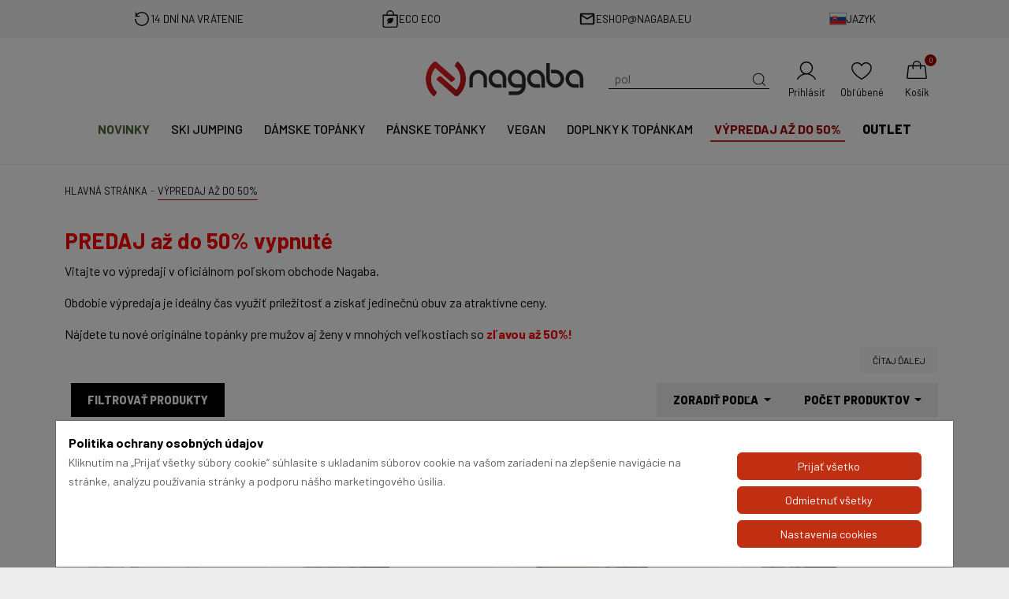

--- FILE ---
content_type: text/html; charset=UTF-8
request_url: https://nagaba.sk/kategoria/vypredaj-az-do-
body_size: 37588
content:
<!DOCTYPE html>
<html lang="sk">

    <head>
        <meta charset="UTF-8">
        <meta name="viewport" content="width=device-width, initial-scale=1, minimum-scale=1" />
        <meta http-equiv="X-UA-Compatible" content="ie=edge">

        <title>VÝPREDAJ až do 50% - Nagaba.sk</title>
        <meta content="index, follow" name="robots">
        <link rel="alternate" href="https://www.nagaba.pl/" hreflang="pl-PL" />
        <link rel="alternate" href="https://nagaba.de/" hreflang="de-DE" />
        <link rel="alternate" href="https://nagaba.cz/" hreflang="cs-CZ" />
        <link rel="alternate" href="https://nagaba.eu/" hreflang="en-GB" />
        <link rel="alternate" href="https://nagaba.sk/" hreflang="sk-SK" />

                <script>
            window.dataLayer = window.dataLayer || [];
            function gtag() {
                dataLayer.push(arguments);
            }
            gtag('consent', 'default', {"ad_storage":"denied","analytics_storage":"denied","personalization_storage":"denied","ad_user_data":"denied","ad_personalization":"denied"});
        </script>
        
            <link rel="canonical" href="https://nagaba.sk/kategoria/vypredaj-az-do-" />            <meta name="google-site-verification" content="4OZnEvCrAk27bF6QMNib5KLx_7MyU0Q1e66bxGZYa2Y" />
<meta name="google-site-verification" content="pw4A2HJB_6Ilh4b6mmu_Bqf9--0XvlCtVHCTkUTZ-ao" />                    <base href="https://nagaba.sk/" />
                <meta name="author" content="GOcreate.pl" />

        
        <link rel="shortcut icon" href="images/favicon.png" type="image/png" />
        <link rel="preload" as="style" href="css/nagaba_new/style.css?v=4">
        <link rel="stylesheet" href="css/nagaba_new/style.css?v=4">


        <link rel="manifest" href="/manifest.json">
        <meta property="og:image" content="https://nagaba.sk/images/gfx/logo_fb.png" />
        <script>
            if ('serviceWorker' in navigator) {
                navigator.serviceWorker.register("/sw.js");
            }
        </script>
            <script type="text/javascript">
            (function (i, s, o, g, r, a, m)
            {
                i['GoogleAnalyticsObject'] = r;
                i[r] = i[r] || function ()
                {
                    (i[r].q = i[r].q || []).push(arguments)
                }, i[r].l = 1 * new Date();
                a = s.createElement(o),
                        m = s.getElementsByTagName(o)[0];
                a.async = 1;
                a.src = g;
                m.parentNode.insertBefore(a, m)
            })(window, document, 'script', 'https://www.google-analytics.com/analytics.js', 'ga');
           ga('create', 'UA-34159575-1', 'auto');	
            ga('require', 'displayfeatures');
            ga('send', 'pageview');
            ga('require', 'ecommerce', 'ecommerce.js');           
	
        </script>

<script async src="https://www.googletagmanager.com/gtag/js?id=G-954MHW216G"></script>
<script>
window.dataLayer = window.dataLayer || [];
function gtag(){dataLayer.push(arguments);}
gtag('js', new Date());

gtag('config', 'G-954MHW216G');
gtag('config', 'AW-835538228');
</script>                    <script type="application/ld+json">
            {
            "@context": "http://schema.org",
            "@type": "ShoeStore",
            "address": {
            "@type": "PostalAddress",
            "addressLocality": "Krapkowice",
            "streetAddress": "Kilińskiego 1",
            "postalCode": "47-303",
            "addressRegion": "opolskie"
            },
            "name": "Nagaba",
            "openingHours": [
            "Mo-Fr 10:00-16:00",
            "Sa 09:00-13:00"
            ],
            "email": "eshop@nagaba.eu",
            "telephone": "698410600",
            "vatID": "7561002678",
            "image": "https://www.nagaba.pl/images/gfx/logo.png.webp"
            }
        </script>



    </head>

    <body  >

<div id="page">
<div class="information-bar">
    <div class="container">
        
        <div class="info-item returns">
            <img src="images/gfx/nagaba_new/icons/return.svg" alt="" />
            <div class="title">14 dní na vrátenie</div>
        </div>
        <div class="info-item packing">
            <img src="images/gfx/nagaba_new/icons/bag-with-leaf.svg" alt="" />
            <div class="title">ECO ECO</div>
        </div>
                    <div class="info-item phone">
                <img src="images/gfx/nagaba_new/icons/email.svg" alt="" />
                <div class="title"><a href="/cdn-cgi/l/email-protection#1b7e6873746b5b757a7c7a797a357e6e"><span class="__cf_email__" data-cfemail="1a7f6972756a5a747b7d7b787b347f6f">[email&#160;protected]</span></a></div>
            </div>
            
        <div class="info-item language">
            <div class="dropdown">
                <a id="dropdownMenuButton1" data-bs-toggle="dropdown" aria-expanded="false">

                    <img src="images/gfx/nagaba_new/flag/sk.svg" />
                    <div class="title">Jazyk</div>
                </a>
                <ul class="dropdown-menu dropdown-menu-end" aria-labelledby="dropdownMenuButton1">
                    <li>
                        <div class="dropdown-header h6">Vyberte jazyk</div>
                    </li>
                    <li><a class="dropdown-item " href="https://www.nagaba.pl/">
                            <img src="images/gfx/nagaba_new/flag/pl.svg" />
                            <div>Polski</div>
                        </a></li>
                    <li><a class="dropdown-item " href="https://nagaba.eu/">
                            <img src="images/gfx/nagaba_new/flag/en.svg" />
                            <div>English</div>
                        </a>
                    </li>
                    <li><a class="dropdown-item " href="https://nagaba.cz/">
                            <img src="images/gfx/nagaba_new/flag/cz.svg" />
                            <div>Čeština</div>
                        </a>
                    </li>
                    <li><a class="dropdown-item " href="https://nagaba.de/">
                            <img src="images/gfx/nagaba_new/flag/de.svg" />
                            <div>Deutsch</div>
                        </a>
                    </li>
                    <li><a class="dropdown-item disabled" href="https://nagaba.sk/">
                            <img src="images/gfx/nagaba_new/flag/sk.svg" />
                            <div>Slovenský</div>
                        </a>
                    </li>
                </ul>
            </div>
        </div>
    </div>
</div>
<div class="sticky-header-detect"></div>
<div class="sticky-header">
    <div class="hero">
        <div class="container">
            <div class="configure-shoes invisible">
                <a href="/3d">
                    <img src="images/gfx/nagaba_new/configure-shoes.jpg" alt="" />
                    <p>KONFIGURÁTOR <span>TOPÁNOK</span></p>
                </a>
            </div>
            <div class="logo">
                <a href="/">
                    <img src="images/gfx/nagaba_new/logos/nagaba.svg" alt="Nagaba – poľský výrobca obuvi vysokej kvality - oficiálny obchod" class="img-fluid" />
                                    </a>
            </div>
            <div class="icons">
                <div class="hamburger">
                    <a id="open-button">
                        <svg stroke="currentColor" fill="currentColor" stroke-width="0" viewBox="0 0 512 512" height="2em" width="2em" xmlns="http://www.w3.org/2000/svg">
                        <path d="M432 176H80c-8.8 0-16-7.2-16-16s7.2-16 16-16h352c8.8 0 16 7.2 16 16s-7.2 16-16 16zM432 272H80c-8.8 0-16-7.2-16-16s7.2-16 16-16h352c8.8 0 16 7.2 16 16s-7.2 16-16 16zM432 368H80c-8.8 0-16-7.2-16-16s7.2-16 16-16h352c8.8 0 16 7.2 16 16s-7.2 16-16 16z">
                        </path>
                        </svg>
                        <span>Menu</span></a>
                </div>
                <div class="search">
                    <a id="search_form">
                        <svg stroke="currentColor" fill="currentColor" stroke-width="0" version="1.1" id="search" x="0px" y="0px" viewBox="0 0 24 24" height="2em" width="2em" xmlns="http://www.w3.org/2000/svg">
                        <g>
                        <path d="M20.031,20.79c0.46,0.46,1.17-0.25,0.71-0.7l-3.75-3.76c1.27-1.41,2.04-3.27,2.04-5.31
                              c0-4.39-3.57-7.96-7.96-7.96s-7.96,3.57-7.96,7.96c0,4.39,3.57,7.96,7.96,7.96c1.98,0,3.81-0.73,5.21-1.94L20.031,20.79z
                              M4.11,11.02c0-3.84,3.13-6.96,6.96-6.96c3.84,0,6.96,3.12,6.96,6.96c0,3.84-3.12,6.96-6.96,6.96C7.24,17.98,4.11,14.86,4.11,11.02
                              z"></path>
                        </g>
                        </svg>
                        <div class="d-flex w-100 h-100 justify-content-start align-items-center position-relative">
                            <input type="text" class="search-input" id="searchTyping" data-typed-words="členková obuv,poltopánky,glany,sandále,glany svetlo">
                        </div>
                    </a>
                </div>
                <div class="search-mobile">
                    <a id="search_form_mobile">
                        <svg stroke="currentColor" fill="currentColor" stroke-width="0" version="1.1" id="search" x="0px" y="0px" viewBox="0 0 24 24" height="2em" width="2em" xmlns="http://www.w3.org/2000/svg">
                        <g>
                        <path d="M20.031,20.79c0.46,0.46,1.17-0.25,0.71-0.7l-3.75-3.76c1.27-1.41,2.04-3.27,2.04-5.31
                              c0-4.39-3.57-7.96-7.96-7.96s-7.96,3.57-7.96,7.96c0,4.39,3.57,7.96,7.96,7.96c1.98,0,3.81-0.73,5.21-1.94L20.031,20.79z
                              M4.11,11.02c0-3.84,3.13-6.96,6.96-6.96c3.84,0,6.96,3.12,6.96,6.96c0,3.84-3.12,6.96-6.96,6.96C7.24,17.98,4.11,14.86,4.11,11.02
                              z"></path>
                        </g>
                        </svg>
                        <span>Vyhľadávanie</span>
                    </a>
                </div>

                <div class="user">
                    <a href="/prihlasenie">
    <svg stroke="currentColor" fill="currentColor" stroke-width="0" viewBox="0 0 256 256" height="2em" width="2em" xmlns="http://www.w3.org/2000/svg">
        <path d="M229.19,213c-15.81-27.32-40.63-46.49-69.47-54.62a70,70,0,1,0-63.44,0C67.44,166.5,42.62,185.67,26.81,213a6,6,0,1,0,10.38,6C56.4,185.81,90.34,166,128,166s71.6,19.81,90.81,53a6,6,0,1,0,10.38-6ZM70,96a58,58,0,1,1,58,58A58.07,58.07,0,0,1,70,96Z">
        </path>
    </svg>
    <span>Prihlásiť</span>
</a>                </div>
                <div class="fav">
                    <a href="/oblubene">
                        <svg stroke="currentColor" fill="currentColor" stroke-width="0" viewBox="0 0 256 256" height="2em" width="2em" xmlns="http://www.w3.org/2000/svg">
                        <path d="M178,34c-21,0-39.26,9.47-50,25.34C117.26,43.47,99,34,78,34A60.07,60.07,0,0,0,18,94c0,29.2,18.2,59.59,54.1,90.31a334.68,334.68,0,0,0,53.06,37,6,6,0,0,0,5.68,0,334.68,334.68,0,0,0,53.06-37C219.8,153.59,238,123.2,238,94A60.07,60.07,0,0,0,178,34ZM128,209.11C111.59,199.64,30,149.72,30,94A48.05,48.05,0,0,1,78,46c20.28,0,37.31,10.83,44.45,28.27a6,6,0,0,0,11.1,0C140.69,56.83,157.72,46,178,46a48.05,48.05,0,0,1,48,48C226,149.72,144.41,199.64,128,209.11Z">
                        </path>
                        </svg>
                        <span>Obľúbené</span></a>
                </div>
                <div class="cart">
                    <a href="/koszyk" data-item-count="0">
                        <svg stroke="currentColor" fill="currentColor" stroke-width="0" viewBox="0 0 256 256" height="2em" width="2em" xmlns="http://www.w3.org/2000/svg">
                        <path d="M237.9,198.36l-14.25-120a14.06,14.06,0,0,0-14-12.36H174V64a46,46,0,0,0-92,0v2H46.33a14.06,14.06,0,0,0-14,12.36l-14.25,120a14,14,0,0,0,14,15.64H223.92a14,14,0,0,0,14-15.64ZM94,64a34,34,0,0,1,68,0v2H94ZM225.5,201.3a2.07,2.07,0,0,1-1.58.7H32.08a2.07,2.07,0,0,1-1.58-.7,1.92,1.92,0,0,1-.49-1.53l14.26-120A2,2,0,0,1,46.33,78H82v26a6,6,0,0,0,12,0V78h68v26a6,6,0,0,0,12,0V78h35.67a2,2,0,0,1,2.06,1.77l14.26,120A1.92,1.92,0,0,1,225.5,201.3Z">
                        </path>
                        </svg>
                        <span>Košík</span></a>
                </div>

            </div>
        </div>
    </div>
    <nav>
        <div class="container">
            
            <div class="nav-item new ">
                <a href="novinky">
                        Novinky
                </a>
            </div>
                    <div class="nav-item  ">
                    <a href="kategoria/ski-jumping-sk" >
                            SKI JUMPING
                    </a>
                    </div>
                    <div class="nav-item  ">
                    <a href="kategoria/damske-topanky" >
                            Dámske topánky
                    </a><div class="hidden-menu">
            <ul class="sub-dropdown"><li>
                    <div>
                        <a href="kategoria/sezonne-topanky-damske" >
                        Sezónne topánky
                        </a><ul>
            <li>
                <a href="kategoria/letne-topanky-damske" style="--kolor:#ff0000">
                    Letné topánky
                </a>
            </li>
            <li>
                <a href="kategoria/jesenne-topanky-damske">
                    Jesenné topánky
                </a>
            </li>
            <li>
                <a href="kategoria/zimne-topanky-damske">
                    Zimné topánky
                </a>
            </li>
            <li>
                <a href="kategoria/jarne-topanky-damske">
                    Jarné topánky
                </a>
            </li></ul>
                    </div>
                    </li>
                <li>
                    <div>
                        <a href="kategoria/clenkove-damske" >
                        Členková obuv
                        </a><ul>
            <li>
                <a href="kategoria/clenkove-damske-koza">
                    Koža
                </a>
            </li>
            <li>
                <a href="kategoria/clenkove-damske-zima">
                    Zima
                </a>
            </li>
            <li>
                <a href="kategoria/clenkove-damske-semis">
                    Semiš
                </a>
            </li>
            <li>
                <a href="kategoria/clenkove-damske-hneda">
                    Hnedá
                </a>
            </li></ul>
                    </div>
                    </li>
                <li>
                    <div>
                        <a href="kategoria/trekking-damske" >
                        Trekking
                        </a><ul>
            <li>
                <a href="kategoria/trekking-damske-turisticke">
                    Turistické
                </a>
            </li>
            <li>
                <a href="kategoria/trekking-damske-nizke">
                    Nízke
                </a>
            </li>
            <li>
                <a href="kategoria/trekking-damske-vysoka">
                    Vysoká
                </a>
            </li>
            <li>
                <a href="kategoria/trekking-damske-koza">
                    Koža
                </a>
            </li>
            <li>
                <a href="kategoria/trekking-damske-cierna">
                    Čierna
                </a>
            </li>
            <li>
                <a href="kategoria/trekking-damske-leto">
                    Leto
                </a>
            </li>
            <li>
                <a href="kategoria/trekking-damske-zima">
                    Zima
                </a>
            </li></ul>
                    </div>
                    </li>
                <li>
                    <div>
                        <a href="kategoria/damske-topanky-trapper" >
                        Topánky trapper 
                        </a><ul>
            <li>
                <a href="kategoria/damske-topanky-trapper-cierna">
                    Čierna
                </a>
            </li>
            <li>
                <a href="kategoria/damske-topanky-trapper-cervena">
                    Červená
                </a>
            </li>
            <li>
                <a href="kategoria/damske-topanky-trapper-bezove">
                    Béžové
                </a>
            </li></ul>
                    </div>
                    </li>
                <li>
                    <div>
                        <a href="kategoria/glady-damske" >
                        Glany
                        </a><ul>
            <li>
                <a href="kategoria/glady-damske-vysoka">
                    Vysoká
                </a>
            </li>
            <li>
                <a href="kategoria/glady-damske-nizke">
                    Nízke
                </a>
            </li>
            <li>
                <a href="kategoria/glady-damske-cierna">
                    Čierna
                </a>
            </li>
            <li>
                <a href="kategoria/glady-damske-sponou">
                    Sponou
                </a>
            </li>
            <li>
                <a href="kategoria/glany-shark-damske">
                    Svetlo
                </a>
            </li></ul>
                    </div>
                    </li>
                <li>
                    <div>
                        <a href="kategoria/glany-shark-damske" >
                        Glany shark svetlo
                        </a><ul>
            <li>
                <a href="kategoria/glany-shark-damske-vysoke">
                    Vysoké
                </a>
            </li>
            <li>
                <a href="kategoria/glany-shark-damske-nizke">
                    Nízke
                </a>
            </li>
            <li>
                <a href="kategoria/glany-shark-damske-cierna">
                    Čierna
                </a>
            </li>
            <li>
                <a href="kategoria/glany-shark-damske-velurove">
                    Velúrové
                </a>
            </li>
            <li>
                <a href="kategoria/glany-shark-damske-lak">
                    Lak 
                </a>
            </li>
            <li>
                <a href="kategoria/glany-shark-damske-koza">
                    Koža
                </a>
            </li>
            <li>
                <a href="kategoria/vegan-shark-damen">
                    Vegan
                </a>
            </li></ul>
                    </div>
                    </li>
                <li>
                    <div>
                        <a href="kategoria/poltopanky-damske" >
                        Poltopánky
                        </a><ul>
            <li>
                <a href="kategoria/poltopanky-damske-koza">
                    Koža
                </a>
            </li>
            <li>
                <a href="kategoria/poltopanky-damske-cierna">
                    Čierna
                </a>
            </li>
            <li>
                <a href="kategoria/poltopanky-damske-casual">
                    Casual
                </a>
            </li>
            <li>
                <a href="kategoria/poltopanky-damske-sportove">
                    Športové 
                </a>
            </li>
            <li>
                <a href="kategoria/poltopanky-damske-semis">
                    Semiš
                </a>
            </li></ul>
                    </div>
                    </li>
                <li>
                    <div>
                        <a href="kategoria/velurove-damske" >
                        Velúrové
                        </a>
                    </div>
                    </li>
                <li>
                    <div>
                        <a href="kategoria/evenement" >
                        Evenement
                        </a>
                    </div>
                    </li>
                <li>
                    <div>
                        <a href="kategoria/damske-topanky-vegan" >
                        Vegan
                        </a><ul>
            <li>
                <a href="kategoria/damske-vegan-glady">
                    Glany
                </a>
            </li>
            <li>
                <a href="kategoria/damske-vegan-sandale">
                    Sandále
                </a>
            </li>
            <li>
                <a href="kategoria/damske-vegan-poltopanky">
                    Poltopánky
                </a>
            </li>
            <li>
                <a href="kategoria/damske-vegan-clenkova-obuv">
                    Členková obuv
                </a>
            </li></ul>
                    </div>
                    </li>
                <li>
                    <div>
                        <a href="kategoria/sandale-damske" >
                        Sandále
                        </a><ul>
            <li>
                <a href="kategoria/sandale-damske-koza">
                    Koža
                </a>
            </li>
            <li>
                <a href="kategoria/sandale-damske-cierna">
                    Čierna
                </a>
            </li>
            <li>
                <a href="kategoria/sandale-damske-ploche">
                    Ploché
                </a>
            </li>
            <li>
                <a href="kategoria/sandale-damske-sport">
                    Šport
                </a>
            </li>
            <li>
                <a href="kategoria/sandale-damske-bezove">
                    Béžové
                </a>
            </li>
            <li>
                <a href="kategoria/sandale-damske-na-suchy-zips">
                    Na suchý zips
                </a>
            </li>
            <li>
                <a href="kategoria/sandale-damske-modra">
                    Modrá
                </a>
            </li>
            <li>
                <a href="kategoria/damske-profilovane-slapky">
                    Profilované šľapky
                </a>
            </li></ul>
                    </div>
                    </li>
                <li>
                    <div>
                        <a href="kategoria/siroke-topanky-damske" >
                        Široké topánky
                        </a>
                    </div>
                    </li>
                
            </ul></div>
                    </div>
                    <div class="nav-item  ">
                    <a href="kategoria/panske-topanky" >
                            Pánske topánky
                    </a><div class="hidden-menu">
            <ul class="sub-dropdown"><li>
                    <div>
                        <a href="kategoria/sezonne-topanky-panske" >
                        Sezónne topánky
                        </a><ul>
            <li>
                <a href="kategoria/letne-topanky-panske" style="--kolor:#ff0000">
                    Letné topánky
                </a>
            </li>
            <li>
                <a href="kategoria/jesenne-topanky-panske">
                    Jesenné topánky
                </a>
            </li>
            <li>
                <a href="kategoria/zimne-topanky-panske">
                    Zimné topánky
                </a>
            </li>
            <li>
                <a href="kategoria/jarne-topanky-panske">
                    Jarné topánky
                </a>
            </li></ul>
                    </div>
                    </li>
                <li>
                    <div>
                        <a href="kategoria/clenkove-panske" >
                        Členková obuv
                        </a><ul>
            <li>
                <a href="kategoria/clenkove-panske-koza">
                    Koža
                </a>
            </li>
            <li>
                <a href="kategoria/clenkove-panske-zima">
                    Zima
                </a>
            </li>
            <li>
                <a href="kategoria/clenkove-panske-semis">
                    Semiš
                </a>
            </li>
            <li>
                <a href="kategoria/clenkove-panske-hneda">
                    Hnedá
                </a>
            </li></ul>
                    </div>
                    </li>
                <li>
                    <div>
                        <a href="kategoria/trekking-panske" >
                        Trekking
                        </a><ul>
            <li>
                <a href="kategoria/trekking-panske-turisticke">
                    Turistické
                </a>
            </li>
            <li>
                <a href="kategoria/trekking-panske-nizke">
                    Nízke
                </a>
            </li>
            <li>
                <a href="kategoria/trekking-panske-vysoka">
                    Vysoká
                </a>
            </li>
            <li>
                <a href="kategoria/trekking-panske-koza">
                    Koža
                </a>
            </li>
            <li>
                <a href="kategoria/trekking-panske-leto">
                    Leto
                </a>
            </li>
            <li>
                <a href="kategoria/trekking-panske-cierna">
                    Čierna
                </a>
            </li>
            <li>
                <a href="kategoria/trekking-panske-zima">
                    Zima
                </a>
            </li></ul>
                    </div>
                    </li>
                <li>
                    <div>
                        <a href="kategoria/panske-outdoorove-boty" >
                        Topánky trapper 
                        </a><ul>
            <li>
                <a href="kategoria/panske-outdoorove-boty-hneda">
                    Hnedá
                </a>
            </li>
            <li>
                <a href="kategoria/panske-outdoorove-boty-cierna">
                    Čierna
                </a>
            </li></ul>
                    </div>
                    </li>
                <li>
                    <div>
                        <a href="kategoria/glany-panske" >
                        Glany
                        </a><ul>
            <li>
                <a href="kategoria/glany-panske-vysoka">
                    Vysoká
                </a>
            </li>
            <li>
                <a href="kategoria/glany-panske-nizke">
                    Nízke
                </a>
            </li>
            <li>
                <a href="kategoria/glany-panske-cierna">
                    Čierna
                </a>
            </li>
            <li>
                <a href="kategoria/glany-panske-sponou">
                    Sponou
                </a>
            </li>
            <li>
                <a href="kategoria/glany-shark-panske">
                    Svetlo
                </a>
            </li></ul>
                    </div>
                    </li>
                <li>
                    <div>
                        <a href="kategoria/glany-shark-panske" >
                        Glany shark svetlo
                        </a><ul>
            <li>
                <a href="kategoria/glany-shark-panske-vysoke">
                    Vysoké
                </a>
            </li>
            <li>
                <a href="kategoria/glany-shark-panske-nizke">
                    Nízke
                </a>
            </li>
            <li>
                <a href="kategoria/glany-shark-panske-cierna">
                    Čierna
                </a>
            </li>
            <li>
                <a href="kategoria/glany-shark-panske-velurove">
                    Velúrové
                </a>
            </li>
            <li>
                <a href="kategoria/glany-shark-panske-lak">
                    Lak
                </a>
            </li>
            <li>
                <a href="kategoria/glany-shark-panske-koza">
                    Koža
                </a>
            </li>
            <li>
                <a href="kategoria/vegan-shark-panske">
                    Vegan
                </a>
            </li></ul>
                    </div>
                    </li>
                <li>
                    <div>
                        <a href="kategoria/poltopanky-panske" >
                        Poltopánky
                        </a><ul>
            <li>
                <a href="kategoria/poltopanky-panske-koza">
                    Koža
                </a>
            </li>
            <li>
                <a href="kategoria/poltopanky-panske-cierna">
                    Čierna
                </a>
            </li>
            <li>
                <a href="kategoria/poltopanky-panske-sport">
                    Športové
                </a>
            </li>
            <li>
                <a href="kategoria/poltopanky-panske-semis">
                    Semiš
                </a>
            </li>
            <li>
                <a href="kategoria/poltopanky-panske-casual">
                    Casual
                </a>
            </li></ul>
                    </div>
                    </li>
                <li>
                    <div>
                        <a href="kategoria/velurove-panske" >
                        Velúrové
                        </a>
                    </div>
                    </li>
                <li>
                    <div>
                        <a href="kategoria/panske-topanky-vegan" >
                        Vegan
                        </a><ul>
            <li>
                <a href="kategoria/panske-topanky-vegan-glany">
                    Glany
                </a>
            </li>
            <li>
                <a href="kategoria/panske-topanky-vegan-sandale">
                    Sandále
                </a>
            </li>
            <li>
                <a href="kategoria/panske-topanky-vegan-poltopanky">
                    Poltopánky
                </a>
            </li>
            <li>
                <a href="kategoria/panske-topanky-vegan-clenkova-obuv">
                    Členková obuv
                </a>
            </li></ul>
                    </div>
                    </li>
                <li>
                    <div>
                        <a href="kategoria/sandale-panske" >
                        Sandále
                        </a><ul>
            <li>
                <a href="kategoria/sandale-panske-koza">
                    Koža
                </a>
            </li>
            <li>
                <a href="kategoria/sandale-panske-na-suchy-zips">
                    Na suchý zips
                </a>
            </li>
            <li>
                <a href="kategoria/sandale-panske-sport">
                    Šport
                </a>
            </li>
            <li>
                <a href="kategoria/panske-profilovane-slapky">
                    Profilované šľapky
                </a>
            </li></ul>
                    </div>
                    </li>
                <li>
                    <div>
                        <a href="kategoria/siroke-topanky-panske" >
                        Široké topánky
                        </a>
                    </div>
                    </li>
                
            </ul></div>
                    </div>
                    <div class="nav-item  ">
                    <a href="kategoria/vegan-sk" >
                            Vegan
                    </a>
                    </div>
                    <div class="nav-item  ">
                    <a href="kategoria/doplnky-k-topankam" >
                            Doplnky k topánkam
                    </a><div class="hidden-menu">
            <ul class="sub-dropdown"><li>
                    <div>
                        <a href="kategoria/snurky-do-topanok" >
                        Šnúrky do topánok
                        </a><ul>
            <li>
                <a href="kategoria/na-glany">
                    Na glany
                </a>
            </li>
            <li>
                <a href="kategoria/na-trekingove-topanky">
                    Na trekingové topánky
                </a>
            </li></ul>
                    </div>
                    </li>
                <li>
                    <div>
                        <a href="kategoria/impregnaty" >
                        Impregnáty
                        </a>
                    </div>
                    </li>
                <li>
                    <div>
                        <a href="kategoria/na-cistenie" >
                        Na čistenie
                        </a>
                    </div>
                    </li>
                
            </ul></div>
                    </div>
                    <div class="nav-item sale active">
                    <a href="kategoria/vypredaj-az-do-" >
                            VÝPREDAJ až do 50%
                    </a>
                    </div>
                    <div class="nav-item bolder ">
                    <a href="kategoria/outlet" >
                            Outlet
                    </a>
                    </div>        </div>
    </nav>
    <div class="container position-relative">
        <div class="search-component fade-in-fast">
            <div class="component-with-input">
                <div class="input-container">
                    <div class="input-group mb-3">
                        <span class="input-group-text" id="search-addon">Čo hľadáš?</span>
                        <input type="text" id="search-component-input" class="form-control" aria-label="Vyhľadávanie" aria-describedby="search-addon">
                    </div>
                </div>
                <div class="component-container" data-i18n='{"all-categories":"V\u0161etky","price":"Cena"}'>
                    <div class="sidebar">
                        <div class="title">Kategórie</div>
                        <hr class="mt-1 mb-2 mx-3">
                        <ul id="category-list" class="mb-1">
                        </ul>

                        <div class="logos">
                            <a href="kategoria/ski-jumping-sk" class="nagaba-ski"><img src="images/gfx/nagaba_new/logos/nagaba-ski.svg" class="img-fluid" alt=""></a>
                            <a href="kategoria/vegan-sk" class="nagaba-vegan"><img src="images/gfx/nagaba_new/logos/nagaba-vegan.svg" class="img-fluid" alt=""></a>
                            <a href="kategoria/evenement" class="evenement"><img src="images/gfx/nagaba_new/logos/evenement_bold.svg" class="img-fluid" alt=""></a>
                            <a href="kategoria/glany-shark" class="shark"><img src="images/gfx/nagaba_new/logos/shark.svg" class="img-fluid" alt=""></a>
                        </div>
                    </div>
                    <div class="result-box pb-0">
                        <div class="title">Produkty</div>
                        <hr class="mt-1 mb-2">

                        <div id="main-results">
                            <div class="search-grid">
                            </div>
                            <hr class="mt-1 mb-2 mx-3 bg-transparent">
                            <div class="show-all mb-3 mt-3  d-flex justify-content-center align-items-center">
                                <button id="showAll" class="btn btn-dark rounded-0">Vidieť všetko</button>
                            </div>
                        </div>

                        <div id="category-results">
                        </div>

                    </div>
                </div>
                <div class="not-found-products">
                    Na základe tejto frázy sa nenašli žiadne produkty.                </div>
            </div>


        </div>
    </div>

</div>
<main>
    <hr class="horizontal-line" /><div class="container">    <nav class="page-breadcrumb" aria-label="breadcrumb">
        <ol class="breadcrumb" itemscope itemtype="https://schema.org/BreadcrumbList">
            <li class="breadcrumb-item" itemprop="itemListElement" itemscope itemtype="https://schema.org/ListItem">
                <a href="/" itemscope itemtype="https://schema.org/WebPage" itemprop="item" itemid="/"><span itemprop="name">Hlavná stránka</span></a>
                <meta itemprop="position" content="1" />
            </li>
             <li itemprop="itemListElement" itemscope  itemtype="https://schema.org/ListItem" class="breadcrumb-item"> <a itemscope itemtype="https://schema.org/WebPage" itemprop="item" itemid="kategoria/vypredaj-az-do-" href="https://nagaba.sk/kategoria/vypredaj-az-do-">     <span itemprop="name">VÝPREDAJ až do 50%</span> </a> <meta itemprop="position" content="2" /></li>
        </ol>
    </nav><div class="kategoria-desc">
            <h1><span style="color:#FF0000;"><span style="font-size:28px;"><strong>PREDAJ až do 50% vypnuté</strong></span></span></h1>

                <div class="kategoria--opis" data-text="Čítaj ďalej">
            <div class="d-block kategoria--content">

<p><span style="font-size:16px;">Vitajte vo výpredaji v oficiálnom poľskom obchode Nagaba.</span></p>

<p><span style="font-size:16px;">Obdobie výpredaja je ideálny čas využiť príležitosť a získať jedinečnú obuv za atraktívne ceny.</span></p>

<p><span style="font-size:16px;">Nájdete tu nové originálne topánky pre mužov aj ženy v mnohých veľkostiach so <span style="color:#FF0000;"><strong>zľavou až 50%!</strong></span></span></p>

<p><span style="font-size:16px;">Vďaka vysokej kvalite spracovania a prírodným materiálom sa môžeme zásobiť módnou obuvou, ktorá vydrží dlhé roky.</span></p>

<p><span style="font-size:16px;">S nákupom neváhajte, ponuka platí len do vypredania zásob !</span></p>
</div>
        </div>

        </div>

<section class="search">
    <div id="filter" class="filters-container">

        <form>
                        <div class="filters mt-2">
                <div class="filter filter_normal no-filter-count">
                    <div class="title">
                        <span>Kategória</span>
                        <span class="checked-filters" style="display: none;"></span>
                        <span>
                            <svg stroke="currentColor" fill="currentColor" stroke-width="0" viewBox="0 0 24 24" height="1em" width="1em" xmlns="http://www.w3.org/2000/svg" style="transform: rotate(180deg);">
                                <path fill="none" d="M0 0h24v24H0z"></path>
                                <path d="M12 8l-6 6 1.41 1.41L12 10.83l4.59 4.58L18 14z"></path>
                            </svg>
                        </span>
                    </div>
                    <div class="content fade-in" style="display: flex;">
                        <div class="only-checkboxes scrollable yAxis" data-scrollbar>
                                            <ul class="category_main">
                                                <li class=" category_main_click kategoria" data-k="k35">
                                <div class="form-check custom-control custom-checkbox my_filter">
                                    <input class="custom-control-input form-check-input" id="_kat_35" type="radio" name="_kat" value="35" data-url="outlet" >
                                        <label class="custom-control-label" for="_kat_35">
                                            <span>Outlet</span>
                                        </label>
                                </div>

                                                <ul class="category_hide fade-in-fast">
                                    </ul>
                                            </li>
                                                        <li class=" category_main_click kategoria" data-k="k36">
                                <div class="form-check custom-control custom-checkbox my_filter">
                                    <input class="custom-control-input form-check-input" id="_kat_36" type="radio" name="_kat" value="36" data-url="doplnky-k-topankam" >
                                        <label class="custom-control-label" for="_kat_36">
                                            <span>Doplnky k topánkam</span>
                                        </label>
                                </div>

                                                <ul class="category_hide fade-in-fast">
                                                <li class=" category_main_click kategoria" data-k="k51">
                                <div class="form-check custom-control custom-checkbox my_filter">
                                    <input class="custom-control-input form-check-input" id="_kat_51" type="radio" name="_kat" value="51" data-url="snurky-do-topanok" >
                                        <label class="custom-control-label" for="_kat_51">
                                            <span>Šnúrky do topánok</span>
                                        </label>
                                </div>

                                                <ul class="category_hide fade-in-fast">
                                                <li class=" category_main_click kategoria" data-k="k159">
                                <div class="form-check custom-control custom-checkbox my_filter">
                                    <input class="custom-control-input form-check-input" id="_kat_159" type="radio" name="_kat" value="159" data-url="na-glany" >
                                        <label class="custom-control-label" for="_kat_159">
                                            <span>Na Glany</span>
                                        </label>
                                </div>

                                                <ul class="category_hide fade-in-fast">
                                    </ul>
                                            </li>
                                                        <li class=" category_main_click kategoria" data-k="k160">
                                <div class="form-check custom-control custom-checkbox my_filter">
                                    <input class="custom-control-input form-check-input" id="_kat_160" type="radio" name="_kat" value="160" data-url="na-trekingove-topanky" >
                                        <label class="custom-control-label" for="_kat_160">
                                            <span>Na trekingové topánky</span>
                                        </label>
                                </div>

                                                <ul class="category_hide fade-in-fast">
                                    </ul>
                                            </li>
                                            </ul>
                                            </li>
                                                        <li class=" category_main_click kategoria" data-k="k52">
                                <div class="form-check custom-control custom-checkbox my_filter">
                                    <input class="custom-control-input form-check-input" id="_kat_52" type="radio" name="_kat" value="52" data-url="impregnaty" >
                                        <label class="custom-control-label" for="_kat_52">
                                            <span>Impregnáty</span>
                                        </label>
                                </div>

                                                <ul class="category_hide fade-in-fast">
                                    </ul>
                                            </li>
                                                        <li class=" category_main_click kategoria" data-k="k53">
                                <div class="form-check custom-control custom-checkbox my_filter">
                                    <input class="custom-control-input form-check-input" id="_kat_53" type="radio" name="_kat" value="53" data-url="na-cistenie" >
                                        <label class="custom-control-label" for="_kat_53">
                                            <span>Na čistenie</span>
                                        </label>
                                </div>

                                                <ul class="category_hide fade-in-fast">
                                    </ul>
                                            </li>
                                            </ul>
                                            </li>
                                                        <li class=" category_main_click kategoria" data-k="k39">
                                <div class="form-check custom-control custom-checkbox my_filter">
                                    <input class="custom-control-input form-check-input" id="_kat_39" type="radio" name="_kat" value="39" data-url="damske-topanky" >
                                        <label class="custom-control-label" for="_kat_39">
                                            <span>Dámske topánky</span>
                                        </label>
                                </div>

                                                <ul class="category_hide fade-in-fast">
                                                <li class=" category_main_click kategoria" data-k="k31">
                                <div class="form-check custom-control custom-checkbox my_filter">
                                    <input class="custom-control-input form-check-input" id="_kat_31" type="radio" name="_kat" value="31" data-url="evenement" >
                                        <label class="custom-control-label" for="_kat_31">
                                            <span>Evenement</span>
                                        </label>
                                </div>

                                                <ul class="category_hide fade-in-fast">
                                    </ul>
                                            </li>
                                                        <li class=" category_main_click kategoria" data-k="k44">
                                <div class="form-check custom-control custom-checkbox my_filter">
                                    <input class="custom-control-input form-check-input" id="_kat_44" type="radio" name="_kat" value="44" data-url="sandale-damske" >
                                        <label class="custom-control-label" for="_kat_44">
                                            <span>Sandále</span>
                                        </label>
                                </div>

                                                <ul class="category_hide fade-in-fast">
                                                <li class=" category_main_click kategoria" data-k="k112">
                                <div class="form-check custom-control custom-checkbox my_filter">
                                    <input class="custom-control-input form-check-input" id="_kat_112" type="radio" name="_kat" value="112" data-url="sandale-damske-koza" >
                                        <label class="custom-control-label" for="_kat_112">
                                            <span>Koža</span>
                                        </label>
                                </div>

                                                <ul class="category_hide fade-in-fast">
                                    </ul>
                                            </li>
                                                        <li class=" category_main_click kategoria" data-k="k113">
                                <div class="form-check custom-control custom-checkbox my_filter">
                                    <input class="custom-control-input form-check-input" id="_kat_113" type="radio" name="_kat" value="113" data-url="sandale-damske-cierna" >
                                        <label class="custom-control-label" for="_kat_113">
                                            <span>Čierna</span>
                                        </label>
                                </div>

                                                <ul class="category_hide fade-in-fast">
                                    </ul>
                                            </li>
                                                        <li class=" category_main_click kategoria" data-k="k175">
                                <div class="form-check custom-control custom-checkbox my_filter">
                                    <input class="custom-control-input form-check-input" id="_kat_175" type="radio" name="_kat" value="175" data-url="sandale-damske-ploche" >
                                        <label class="custom-control-label" for="_kat_175">
                                            <span>Ploché</span>
                                        </label>
                                </div>

                                                <ul class="category_hide fade-in-fast">
                                    </ul>
                                            </li>
                                                        <li class=" category_main_click kategoria" data-k="k176">
                                <div class="form-check custom-control custom-checkbox my_filter">
                                    <input class="custom-control-input form-check-input" id="_kat_176" type="radio" name="_kat" value="176" data-url="sandale-damske-sport" >
                                        <label class="custom-control-label" for="_kat_176">
                                            <span>Šport</span>
                                        </label>
                                </div>

                                                <ul class="category_hide fade-in-fast">
                                    </ul>
                                            </li>
                                                        <li class=" category_main_click kategoria" data-k="k177">
                                <div class="form-check custom-control custom-checkbox my_filter">
                                    <input class="custom-control-input form-check-input" id="_kat_177" type="radio" name="_kat" value="177" data-url="sandale-damske-bezove" >
                                        <label class="custom-control-label" for="_kat_177">
                                            <span>Béžové</span>
                                        </label>
                                </div>

                                                <ul class="category_hide fade-in-fast">
                                    </ul>
                                            </li>
                                                        <li class=" category_main_click kategoria" data-k="k178">
                                <div class="form-check custom-control custom-checkbox my_filter">
                                    <input class="custom-control-input form-check-input" id="_kat_178" type="radio" name="_kat" value="178" data-url="sandale-damske-na-suchy-zips" >
                                        <label class="custom-control-label" for="_kat_178">
                                            <span>Na suchý zips</span>
                                        </label>
                                </div>

                                                <ul class="category_hide fade-in-fast">
                                    </ul>
                                            </li>
                                                        <li class=" category_main_click kategoria" data-k="k179">
                                <div class="form-check custom-control custom-checkbox my_filter">
                                    <input class="custom-control-input form-check-input" id="_kat_179" type="radio" name="_kat" value="179" data-url="sandale-damske-modra" >
                                        <label class="custom-control-label" for="_kat_179">
                                            <span>Modrá</span>
                                        </label>
                                </div>

                                                <ul class="category_hide fade-in-fast">
                                    </ul>
                                            </li>
                                                        <li class=" category_main_click kategoria" data-k="k278">
                                <div class="form-check custom-control custom-checkbox my_filter">
                                    <input class="custom-control-input form-check-input" id="_kat_278" type="radio" name="_kat" value="278" data-url="damske-profilovane-slapky" >
                                        <label class="custom-control-label" for="_kat_278">
                                            <span>Profilované šľapky</span>
                                        </label>
                                </div>

                                                <ul class="category_hide fade-in-fast">
                                    </ul>
                                            </li>
                                            </ul>
                                            </li>
                                                        <li class=" category_main_click kategoria" data-k="k45">
                                <div class="form-check custom-control custom-checkbox my_filter">
                                    <input class="custom-control-input form-check-input" id="_kat_45" type="radio" name="_kat" value="45" data-url="clenkove-damske" >
                                        <label class="custom-control-label" for="_kat_45">
                                            <span>Členková obuv</span>
                                        </label>
                                </div>

                                                <ul class="category_hide fade-in-fast">
                                                <li class=" category_main_click kategoria" data-k="k151">
                                <div class="form-check custom-control custom-checkbox my_filter">
                                    <input class="custom-control-input form-check-input" id="_kat_151" type="radio" name="_kat" value="151" data-url="clenkove-damske-koza" >
                                        <label class="custom-control-label" for="_kat_151">
                                            <span>Koža</span>
                                        </label>
                                </div>

                                                <ul class="category_hide fade-in-fast">
                                    </ul>
                                            </li>
                                                        <li class=" category_main_click kategoria" data-k="k152">
                                <div class="form-check custom-control custom-checkbox my_filter">
                                    <input class="custom-control-input form-check-input" id="_kat_152" type="radio" name="_kat" value="152" data-url="clenkove-damske-zima" >
                                        <label class="custom-control-label" for="_kat_152">
                                            <span>Zima</span>
                                        </label>
                                </div>

                                                <ul class="category_hide fade-in-fast">
                                    </ul>
                                            </li>
                                                        <li class=" category_main_click kategoria" data-k="k153">
                                <div class="form-check custom-control custom-checkbox my_filter">
                                    <input class="custom-control-input form-check-input" id="_kat_153" type="radio" name="_kat" value="153" data-url="clenkove-damske-semis" >
                                        <label class="custom-control-label" for="_kat_153">
                                            <span>Semiš</span>
                                        </label>
                                </div>

                                                <ul class="category_hide fade-in-fast">
                                    </ul>
                                            </li>
                                                        <li class=" category_main_click kategoria" data-k="k154">
                                <div class="form-check custom-control custom-checkbox my_filter">
                                    <input class="custom-control-input form-check-input" id="_kat_154" type="radio" name="_kat" value="154" data-url="clenkove-damske-hneda" >
                                        <label class="custom-control-label" for="_kat_154">
                                            <span>Hnedá</span>
                                        </label>
                                </div>

                                                <ul class="category_hide fade-in-fast">
                                    </ul>
                                            </li>
                                            </ul>
                                            </li>
                                                        <li class=" category_main_click kategoria" data-k="k46">
                                <div class="form-check custom-control custom-checkbox my_filter">
                                    <input class="custom-control-input form-check-input" id="_kat_46" type="radio" name="_kat" value="46" data-url="poltopanky-damske" >
                                        <label class="custom-control-label" for="_kat_46">
                                            <span>Poltopánky</span>
                                        </label>
                                </div>

                                                <ul class="category_hide fade-in-fast">
                                                <li class=" category_main_click kategoria" data-k="k106">
                                <div class="form-check custom-control custom-checkbox my_filter">
                                    <input class="custom-control-input form-check-input" id="_kat_106" type="radio" name="_kat" value="106" data-url="poltopanky-damske-koza" >
                                        <label class="custom-control-label" for="_kat_106">
                                            <span>Koža</span>
                                        </label>
                                </div>

                                                <ul class="category_hide fade-in-fast">
                                    </ul>
                                            </li>
                                                        <li class=" category_main_click kategoria" data-k="k107">
                                <div class="form-check custom-control custom-checkbox my_filter">
                                    <input class="custom-control-input form-check-input" id="_kat_107" type="radio" name="_kat" value="107" data-url="poltopanky-damske-cierna" >
                                        <label class="custom-control-label" for="_kat_107">
                                            <span>Čierna</span>
                                        </label>
                                </div>

                                                <ul class="category_hide fade-in-fast">
                                    </ul>
                                            </li>
                                                        <li class=" category_main_click kategoria" data-k="k108">
                                <div class="form-check custom-control custom-checkbox my_filter">
                                    <input class="custom-control-input form-check-input" id="_kat_108" type="radio" name="_kat" value="108" data-url="poltopanky-damske-casual" >
                                        <label class="custom-control-label" for="_kat_108">
                                            <span>Casual</span>
                                        </label>
                                </div>

                                                <ul class="category_hide fade-in-fast">
                                    </ul>
                                            </li>
                                                        <li class=" category_main_click kategoria" data-k="k109">
                                <div class="form-check custom-control custom-checkbox my_filter">
                                    <input class="custom-control-input form-check-input" id="_kat_109" type="radio" name="_kat" value="109" data-url="poltopanky-damske-sportove" >
                                        <label class="custom-control-label" for="_kat_109">
                                            <span>Športové </span>
                                        </label>
                                </div>

                                                <ul class="category_hide fade-in-fast">
                                    </ul>
                                            </li>
                                                        <li class=" category_main_click kategoria" data-k="k111">
                                <div class="form-check custom-control custom-checkbox my_filter">
                                    <input class="custom-control-input form-check-input" id="_kat_111" type="radio" name="_kat" value="111" data-url="poltopanky-damske-semis" >
                                        <label class="custom-control-label" for="_kat_111">
                                            <span>Semiš</span>
                                        </label>
                                </div>

                                                <ul class="category_hide fade-in-fast">
                                    </ul>
                                            </li>
                                            </ul>
                                            </li>
                                                        <li class=" category_main_click kategoria" data-k="k55">
                                <div class="form-check custom-control custom-checkbox my_filter">
                                    <input class="custom-control-input form-check-input" id="_kat_55" type="radio" name="_kat" value="55" data-url="glady-damske" >
                                        <label class="custom-control-label" for="_kat_55">
                                            <span>Glany</span>
                                        </label>
                                </div>

                                                <ul class="category_hide fade-in-fast">
                                                <li class=" category_main_click kategoria" data-k="k114">
                                <div class="form-check custom-control custom-checkbox my_filter">
                                    <input class="custom-control-input form-check-input" id="_kat_114" type="radio" name="_kat" value="114" data-url="glady-damske-vysoka" >
                                        <label class="custom-control-label" for="_kat_114">
                                            <span>Vysoká</span>
                                        </label>
                                </div>

                                                <ul class="category_hide fade-in-fast">
                                    </ul>
                                            </li>
                                                        <li class=" category_main_click kategoria" data-k="k115">
                                <div class="form-check custom-control custom-checkbox my_filter">
                                    <input class="custom-control-input form-check-input" id="_kat_115" type="radio" name="_kat" value="115" data-url="glady-damske-nizke" >
                                        <label class="custom-control-label" for="_kat_115">
                                            <span>Nízke</span>
                                        </label>
                                </div>

                                                <ul class="category_hide fade-in-fast">
                                    </ul>
                                            </li>
                                                        <li class=" category_main_click kategoria" data-k="k116">
                                <div class="form-check custom-control custom-checkbox my_filter">
                                    <input class="custom-control-input form-check-input" id="_kat_116" type="radio" name="_kat" value="116" data-url="glady-damske-cierna" >
                                        <label class="custom-control-label" for="_kat_116">
                                            <span>Čierna</span>
                                        </label>
                                </div>

                                                <ul class="category_hide fade-in-fast">
                                    </ul>
                                            </li>
                                                        <li class=" category_main_click kategoria" data-k="k117">
                                <div class="form-check custom-control custom-checkbox my_filter">
                                    <input class="custom-control-input form-check-input" id="_kat_117" type="radio" name="_kat" value="117" data-url="glady-damske-sponou" >
                                        <label class="custom-control-label" for="_kat_117">
                                            <span>Sponou</span>
                                        </label>
                                </div>

                                                <ul class="category_hide fade-in-fast">
                                    </ul>
                                            </li>
                                                        <li class=" category_main_click kategoria" data-k="k257">
                                <div class="form-check custom-control custom-checkbox my_filter">
                                    <input class="custom-control-input form-check-input" id="_kat_257" type="radio" name="_kat" value="257" data-url="glany-shark-damske" >
                                        <label class="custom-control-label" for="_kat_257">
                                            <span>Svetlo</span>
                                        </label>
                                </div>

                                                <ul class="category_hide fade-in-fast">
                                    </ul>
                                            </li>
                                            </ul>
                                            </li>
                                                        <li class=" category_main_click kategoria" data-k="k68">
                                <div class="form-check custom-control custom-checkbox my_filter">
                                    <input class="custom-control-input form-check-input" id="_kat_68" type="radio" name="_kat" value="68" data-url="trekking-damske" >
                                        <label class="custom-control-label" for="_kat_68">
                                            <span>Trekking</span>
                                        </label>
                                </div>

                                                <ul class="category_hide fade-in-fast">
                                                <li class=" category_main_click kategoria" data-k="k129">
                                <div class="form-check custom-control custom-checkbox my_filter">
                                    <input class="custom-control-input form-check-input" id="_kat_129" type="radio" name="_kat" value="129" data-url="trekking-damske-turisticke" >
                                        <label class="custom-control-label" for="_kat_129">
                                            <span>Turistické</span>
                                        </label>
                                </div>

                                                <ul class="category_hide fade-in-fast">
                                    </ul>
                                            </li>
                                                        <li class=" category_main_click kategoria" data-k="k130">
                                <div class="form-check custom-control custom-checkbox my_filter">
                                    <input class="custom-control-input form-check-input" id="_kat_130" type="radio" name="_kat" value="130" data-url="trekking-damske-nizke" >
                                        <label class="custom-control-label" for="_kat_130">
                                            <span>Nízke</span>
                                        </label>
                                </div>

                                                <ul class="category_hide fade-in-fast">
                                    </ul>
                                            </li>
                                                        <li class=" category_main_click kategoria" data-k="k131">
                                <div class="form-check custom-control custom-checkbox my_filter">
                                    <input class="custom-control-input form-check-input" id="_kat_131" type="radio" name="_kat" value="131" data-url="trekking-damske-vysoka" >
                                        <label class="custom-control-label" for="_kat_131">
                                            <span>Vysoká</span>
                                        </label>
                                </div>

                                                <ul class="category_hide fade-in-fast">
                                    </ul>
                                            </li>
                                                        <li class=" category_main_click kategoria" data-k="k133">
                                <div class="form-check custom-control custom-checkbox my_filter">
                                    <input class="custom-control-input form-check-input" id="_kat_133" type="radio" name="_kat" value="133" data-url="trekking-damske-koza" >
                                        <label class="custom-control-label" for="_kat_133">
                                            <span>Koža</span>
                                        </label>
                                </div>

                                                <ul class="category_hide fade-in-fast">
                                    </ul>
                                            </li>
                                                        <li class=" category_main_click kategoria" data-k="k134">
                                <div class="form-check custom-control custom-checkbox my_filter">
                                    <input class="custom-control-input form-check-input" id="_kat_134" type="radio" name="_kat" value="134" data-url="trekking-damske-cierna" >
                                        <label class="custom-control-label" for="_kat_134">
                                            <span>Čierna</span>
                                        </label>
                                </div>

                                                <ul class="category_hide fade-in-fast">
                                    </ul>
                                            </li>
                                                        <li class=" category_main_click kategoria" data-k="k135">
                                <div class="form-check custom-control custom-checkbox my_filter">
                                    <input class="custom-control-input form-check-input" id="_kat_135" type="radio" name="_kat" value="135" data-url="trekking-damske-leto" >
                                        <label class="custom-control-label" for="_kat_135">
                                            <span>Leto</span>
                                        </label>
                                </div>

                                                <ul class="category_hide fade-in-fast">
                                    </ul>
                                            </li>
                                                        <li class=" category_main_click kategoria" data-k="k137">
                                <div class="form-check custom-control custom-checkbox my_filter">
                                    <input class="custom-control-input form-check-input" id="_kat_137" type="radio" name="_kat" value="137" data-url="trekking-damske-zima" >
                                        <label class="custom-control-label" for="_kat_137">
                                            <span>Zima</span>
                                        </label>
                                </div>

                                                <ul class="category_hide fade-in-fast">
                                    </ul>
                                            </li>
                                            </ul>
                                            </li>
                                                        <li class=" category_main_click kategoria" data-k="k97">
                                <div class="form-check custom-control custom-checkbox my_filter">
                                    <input class="custom-control-input form-check-input" id="_kat_97" type="radio" name="_kat" value="97" data-url="damske-topanky-vegan" >
                                        <label class="custom-control-label" for="_kat_97">
                                            <span>Vegan</span>
                                        </label>
                                </div>

                                                <ul class="category_hide fade-in-fast">
                                                <li class=" category_main_click kategoria" data-k="k282">
                                <div class="form-check custom-control custom-checkbox my_filter">
                                    <input class="custom-control-input form-check-input" id="_kat_282" type="radio" name="_kat" value="282" data-url="damske-vegan-glady" >
                                        <label class="custom-control-label" for="_kat_282">
                                            <span>Glany</span>
                                        </label>
                                </div>

                                                <ul class="category_hide fade-in-fast">
                                    </ul>
                                            </li>
                                                        <li class=" category_main_click kategoria" data-k="k283">
                                <div class="form-check custom-control custom-checkbox my_filter">
                                    <input class="custom-control-input form-check-input" id="_kat_283" type="radio" name="_kat" value="283" data-url="damske-vegan-sandale" >
                                        <label class="custom-control-label" for="_kat_283">
                                            <span>Sandále</span>
                                        </label>
                                </div>

                                                <ul class="category_hide fade-in-fast">
                                    </ul>
                                            </li>
                                                        <li class=" category_main_click kategoria" data-k="k286">
                                <div class="form-check custom-control custom-checkbox my_filter">
                                    <input class="custom-control-input form-check-input" id="_kat_286" type="radio" name="_kat" value="286" data-url="damske-vegan-poltopanky" >
                                        <label class="custom-control-label" for="_kat_286">
                                            <span>Poltopánky</span>
                                        </label>
                                </div>

                                                <ul class="category_hide fade-in-fast">
                                    </ul>
                                            </li>
                                                        <li class=" category_main_click kategoria" data-k="k288">
                                <div class="form-check custom-control custom-checkbox my_filter">
                                    <input class="custom-control-input form-check-input" id="_kat_288" type="radio" name="_kat" value="288" data-url="damske-vegan-clenkova-obuv" >
                                        <label class="custom-control-label" for="_kat_288">
                                            <span>Členková obuv</span>
                                        </label>
                                </div>

                                                <ul class="category_hide fade-in-fast">
                                    </ul>
                                            </li>
                                            </ul>
                                            </li>
                                                        <li class=" category_main_click kategoria" data-k="k103">
                                <div class="form-check custom-control custom-checkbox my_filter">
                                    <input class="custom-control-input form-check-input" id="_kat_103" type="radio" name="_kat" value="103" data-url="velurove-damske" >
                                        <label class="custom-control-label" for="_kat_103">
                                            <span>Velúrové</span>
                                        </label>
                                </div>

                                                <ul class="category_hide fade-in-fast">
                                    </ul>
                                            </li>
                                                        <li class=" category_main_click kategoria" data-k="k149">
                                <div class="form-check custom-control custom-checkbox my_filter">
                                    <input class="custom-control-input form-check-input" id="_kat_149" type="radio" name="_kat" value="149" data-url="damske-topanky-trapper" >
                                        <label class="custom-control-label" for="_kat_149">
                                            <span>Topánky Trapper </span>
                                        </label>
                                </div>

                                                <ul class="category_hide fade-in-fast">
                                                <li class=" category_main_click kategoria" data-k="k275">
                                <div class="form-check custom-control custom-checkbox my_filter">
                                    <input class="custom-control-input form-check-input" id="_kat_275" type="radio" name="_kat" value="275" data-url="damske-topanky-trapper-cierna" >
                                        <label class="custom-control-label" for="_kat_275">
                                            <span>Čierna</span>
                                        </label>
                                </div>

                                                <ul class="category_hide fade-in-fast">
                                    </ul>
                                            </li>
                                                        <li class=" category_main_click kategoria" data-k="k276">
                                <div class="form-check custom-control custom-checkbox my_filter">
                                    <input class="custom-control-input form-check-input" id="_kat_276" type="radio" name="_kat" value="276" data-url="damske-topanky-trapper-cervena" >
                                        <label class="custom-control-label" for="_kat_276">
                                            <span>Červená</span>
                                        </label>
                                </div>

                                                <ul class="category_hide fade-in-fast">
                                    </ul>
                                            </li>
                                                        <li class=" category_main_click kategoria" data-k="k277">
                                <div class="form-check custom-control custom-checkbox my_filter">
                                    <input class="custom-control-input form-check-input" id="_kat_277" type="radio" name="_kat" value="277" data-url="damske-topanky-trapper-bezove" >
                                        <label class="custom-control-label" for="_kat_277">
                                            <span>Béžové</span>
                                        </label>
                                </div>

                                                <ul class="category_hide fade-in-fast">
                                    </ul>
                                            </li>
                                            </ul>
                                            </li>
                                                        <li class=" category_main_click kategoria" data-k="k209">
                                <div class="form-check custom-control custom-checkbox my_filter">
                                    <input class="custom-control-input form-check-input" id="_kat_209" type="radio" name="_kat" value="209" data-url="glany-shark-damske" >
                                        <label class="custom-control-label" for="_kat_209">
                                            <span>Glany SHARK Svetlo</span>
                                        </label>
                                </div>

                                                <ul class="category_hide fade-in-fast">
                                                <li class=" category_main_click kategoria" data-k="k211">
                                <div class="form-check custom-control custom-checkbox my_filter">
                                    <input class="custom-control-input form-check-input" id="_kat_211" type="radio" name="_kat" value="211" data-url="glany-shark-damske-vysoke" >
                                        <label class="custom-control-label" for="_kat_211">
                                            <span>Vysoké</span>
                                        </label>
                                </div>

                                                <ul class="category_hide fade-in-fast">
                                    </ul>
                                            </li>
                                                        <li class=" category_main_click kategoria" data-k="k225">
                                <div class="form-check custom-control custom-checkbox my_filter">
                                    <input class="custom-control-input form-check-input" id="_kat_225" type="radio" name="_kat" value="225" data-url="glany-shark-damske-nizke" >
                                        <label class="custom-control-label" for="_kat_225">
                                            <span>Nízke</span>
                                        </label>
                                </div>

                                                <ul class="category_hide fade-in-fast">
                                    </ul>
                                            </li>
                                                        <li class=" category_main_click kategoria" data-k="k226">
                                <div class="form-check custom-control custom-checkbox my_filter">
                                    <input class="custom-control-input form-check-input" id="_kat_226" type="radio" name="_kat" value="226" data-url="glany-shark-damske-cierna" >
                                        <label class="custom-control-label" for="_kat_226">
                                            <span>Čierna</span>
                                        </label>
                                </div>

                                                <ul class="category_hide fade-in-fast">
                                    </ul>
                                            </li>
                                                        <li class=" category_main_click kategoria" data-k="k228">
                                <div class="form-check custom-control custom-checkbox my_filter">
                                    <input class="custom-control-input form-check-input" id="_kat_228" type="radio" name="_kat" value="228" data-url="glany-shark-damske-velurove" >
                                        <label class="custom-control-label" for="_kat_228">
                                            <span>Velúrové</span>
                                        </label>
                                </div>

                                                <ul class="category_hide fade-in-fast">
                                    </ul>
                                            </li>
                                                        <li class=" category_main_click kategoria" data-k="k229">
                                <div class="form-check custom-control custom-checkbox my_filter">
                                    <input class="custom-control-input form-check-input" id="_kat_229" type="radio" name="_kat" value="229" data-url="glany-shark-damske-lak" >
                                        <label class="custom-control-label" for="_kat_229">
                                            <span>Lak </span>
                                        </label>
                                </div>

                                                <ul class="category_hide fade-in-fast">
                                    </ul>
                                            </li>
                                                        <li class=" category_main_click kategoria" data-k="k253">
                                <div class="form-check custom-control custom-checkbox my_filter">
                                    <input class="custom-control-input form-check-input" id="_kat_253" type="radio" name="_kat" value="253" data-url="glany-shark-damske-koza" >
                                        <label class="custom-control-label" for="_kat_253">
                                            <span>Koža</span>
                                        </label>
                                </div>

                                                <ul class="category_hide fade-in-fast">
                                    </ul>
                                            </li>
                                                        <li class=" category_main_click kategoria" data-k="k259">
                                <div class="form-check custom-control custom-checkbox my_filter">
                                    <input class="custom-control-input form-check-input" id="_kat_259" type="radio" name="_kat" value="259" data-url="vegan-shark-damen" >
                                        <label class="custom-control-label" for="_kat_259">
                                            <span>Vegan</span>
                                        </label>
                                </div>

                                                <ul class="category_hide fade-in-fast">
                                    </ul>
                                            </li>
                                            </ul>
                                            </li>
                                                        <li class=" category_main_click kategoria" data-k="k265">
                                <div class="form-check custom-control custom-checkbox my_filter">
                                    <input class="custom-control-input form-check-input" id="_kat_265" type="radio" name="_kat" value="265" data-url="sezonne-topanky-damske" >
                                        <label class="custom-control-label" for="_kat_265">
                                            <span>Sezónne topánky</span>
                                        </label>
                                </div>

                                                <ul class="category_hide fade-in-fast">
                                                <li class=" category_main_click kategoria" data-k="k266">
                                <div class="form-check custom-control custom-checkbox my_filter">
                                    <input class="custom-control-input form-check-input" id="_kat_266" type="radio" name="_kat" value="266" data-url="zimne-topanky-damske" >
                                        <label class="custom-control-label" for="_kat_266">
                                            <span>Zimné topánky</span>
                                        </label>
                                </div>

                                                <ul class="category_hide fade-in-fast">
                                    </ul>
                                            </li>
                                                        <li class=" category_main_click kategoria" data-k="k267">
                                <div class="form-check custom-control custom-checkbox my_filter">
                                    <input class="custom-control-input form-check-input" id="_kat_267" type="radio" name="_kat" value="267" data-url="jarne-topanky-damske" >
                                        <label class="custom-control-label" for="_kat_267">
                                            <span>Jarné topánky</span>
                                        </label>
                                </div>

                                                <ul class="category_hide fade-in-fast">
                                    </ul>
                                            </li>
                                                        <li class=" category_main_click kategoria" data-k="k268">
                                <div class="form-check custom-control custom-checkbox my_filter">
                                    <input class="custom-control-input form-check-input" id="_kat_268" type="radio" name="_kat" value="268" data-url="letne-topanky-damske" >
                                        <label class="custom-control-label" for="_kat_268">
                                            <span>Letné topánky</span>
                                        </label>
                                </div>

                                                <ul class="category_hide fade-in-fast">
                                    </ul>
                                            </li>
                                                        <li class=" category_main_click kategoria" data-k="k269">
                                <div class="form-check custom-control custom-checkbox my_filter">
                                    <input class="custom-control-input form-check-input" id="_kat_269" type="radio" name="_kat" value="269" data-url="jesenne-topanky-damske" >
                                        <label class="custom-control-label" for="_kat_269">
                                            <span>Jesenné topánky</span>
                                        </label>
                                </div>

                                                <ul class="category_hide fade-in-fast">
                                    </ul>
                                            </li>
                                            </ul>
                                            </li>
                                                        <li class=" category_main_click kategoria" data-k="k292">
                                <div class="form-check custom-control custom-checkbox my_filter">
                                    <input class="custom-control-input form-check-input" id="_kat_292" type="radio" name="_kat" value="292" data-url="siroke-topanky-damske" >
                                        <label class="custom-control-label" for="_kat_292">
                                            <span>Široké topánky</span>
                                        </label>
                                </div>

                                                <ul class="category_hide fade-in-fast">
                                    </ul>
                                            </li>
                                            </ul>
                                            </li>
                                                        <li class=" category_main_click kategoria" data-k="k41">
                                <div class="form-check custom-control custom-checkbox my_filter">
                                    <input class="custom-control-input form-check-input" id="_kat_41" type="radio" name="_kat" value="41" data-url="panske-topanky" >
                                        <label class="custom-control-label" for="_kat_41">
                                            <span>Pánske topánky</span>
                                        </label>
                                </div>

                                                <ul class="category_hide fade-in-fast">
                                                <li class=" category_main_click kategoria" data-k="k48">
                                <div class="form-check custom-control custom-checkbox my_filter">
                                    <input class="custom-control-input form-check-input" id="_kat_48" type="radio" name="_kat" value="48" data-url="sandale-panske" >
                                        <label class="custom-control-label" for="_kat_48">
                                            <span>Sandále</span>
                                        </label>
                                </div>

                                                <ul class="category_hide fade-in-fast">
                                                <li class=" category_main_click kategoria" data-k="k118">
                                <div class="form-check custom-control custom-checkbox my_filter">
                                    <input class="custom-control-input form-check-input" id="_kat_118" type="radio" name="_kat" value="118" data-url="sandale-panske-koza" >
                                        <label class="custom-control-label" for="_kat_118">
                                            <span>Koža</span>
                                        </label>
                                </div>

                                                <ul class="category_hide fade-in-fast">
                                    </ul>
                                            </li>
                                                        <li class=" category_main_click kategoria" data-k="k180">
                                <div class="form-check custom-control custom-checkbox my_filter">
                                    <input class="custom-control-input form-check-input" id="_kat_180" type="radio" name="_kat" value="180" data-url="sandale-panske-na-suchy-zips" >
                                        <label class="custom-control-label" for="_kat_180">
                                            <span>Na suchý zips</span>
                                        </label>
                                </div>

                                                <ul class="category_hide fade-in-fast">
                                    </ul>
                                            </li>
                                                        <li class=" category_main_click kategoria" data-k="k181">
                                <div class="form-check custom-control custom-checkbox my_filter">
                                    <input class="custom-control-input form-check-input" id="_kat_181" type="radio" name="_kat" value="181" data-url="sandale-panske-sport" >
                                        <label class="custom-control-label" for="_kat_181">
                                            <span>Šport</span>
                                        </label>
                                </div>

                                                <ul class="category_hide fade-in-fast">
                                    </ul>
                                            </li>
                                                        <li class=" category_main_click kategoria" data-k="k281">
                                <div class="form-check custom-control custom-checkbox my_filter">
                                    <input class="custom-control-input form-check-input" id="_kat_281" type="radio" name="_kat" value="281" data-url="panske-profilovane-slapky" >
                                        <label class="custom-control-label" for="_kat_281">
                                            <span>Profilované šľapky</span>
                                        </label>
                                </div>

                                                <ul class="category_hide fade-in-fast">
                                    </ul>
                                            </li>
                                            </ul>
                                            </li>
                                                        <li class=" category_main_click kategoria" data-k="k49">
                                <div class="form-check custom-control custom-checkbox my_filter">
                                    <input class="custom-control-input form-check-input" id="_kat_49" type="radio" name="_kat" value="49" data-url="clenkove-panske" >
                                        <label class="custom-control-label" for="_kat_49">
                                            <span>Členková obuv</span>
                                        </label>
                                </div>

                                                <ul class="category_hide fade-in-fast">
                                                <li class=" category_main_click kategoria" data-k="k155">
                                <div class="form-check custom-control custom-checkbox my_filter">
                                    <input class="custom-control-input form-check-input" id="_kat_155" type="radio" name="_kat" value="155" data-url="clenkove-panske-koza" >
                                        <label class="custom-control-label" for="_kat_155">
                                            <span>Koža</span>
                                        </label>
                                </div>

                                                <ul class="category_hide fade-in-fast">
                                    </ul>
                                            </li>
                                                        <li class=" category_main_click kategoria" data-k="k156">
                                <div class="form-check custom-control custom-checkbox my_filter">
                                    <input class="custom-control-input form-check-input" id="_kat_156" type="radio" name="_kat" value="156" data-url="clenkove-panske-zima" >
                                        <label class="custom-control-label" for="_kat_156">
                                            <span>Zima</span>
                                        </label>
                                </div>

                                                <ul class="category_hide fade-in-fast">
                                    </ul>
                                            </li>
                                                        <li class=" category_main_click kategoria" data-k="k157">
                                <div class="form-check custom-control custom-checkbox my_filter">
                                    <input class="custom-control-input form-check-input" id="_kat_157" type="radio" name="_kat" value="157" data-url="clenkove-panske-semis" >
                                        <label class="custom-control-label" for="_kat_157">
                                            <span>Semiš</span>
                                        </label>
                                </div>

                                                <ul class="category_hide fade-in-fast">
                                    </ul>
                                            </li>
                                                        <li class=" category_main_click kategoria" data-k="k158">
                                <div class="form-check custom-control custom-checkbox my_filter">
                                    <input class="custom-control-input form-check-input" id="_kat_158" type="radio" name="_kat" value="158" data-url="clenkove-panske-hneda" >
                                        <label class="custom-control-label" for="_kat_158">
                                            <span>Hnedá</span>
                                        </label>
                                </div>

                                                <ul class="category_hide fade-in-fast">
                                    </ul>
                                            </li>
                                            </ul>
                                            </li>
                                                        <li class=" category_main_click kategoria" data-k="k50">
                                <div class="form-check custom-control custom-checkbox my_filter">
                                    <input class="custom-control-input form-check-input" id="_kat_50" type="radio" name="_kat" value="50" data-url="poltopanky-panske" >
                                        <label class="custom-control-label" for="_kat_50">
                                            <span>Poltopánky</span>
                                        </label>
                                </div>

                                                <ul class="category_hide fade-in-fast">
                                                <li class=" category_main_click kategoria" data-k="k123">
                                <div class="form-check custom-control custom-checkbox my_filter">
                                    <input class="custom-control-input form-check-input" id="_kat_123" type="radio" name="_kat" value="123" data-url="poltopanky-panske-koza" >
                                        <label class="custom-control-label" for="_kat_123">
                                            <span>Koža</span>
                                        </label>
                                </div>

                                                <ul class="category_hide fade-in-fast">
                                    </ul>
                                            </li>
                                                        <li class=" category_main_click kategoria" data-k="k124">
                                <div class="form-check custom-control custom-checkbox my_filter">
                                    <input class="custom-control-input form-check-input" id="_kat_124" type="radio" name="_kat" value="124" data-url="poltopanky-panske-cierna" >
                                        <label class="custom-control-label" for="_kat_124">
                                            <span>Čierna</span>
                                        </label>
                                </div>

                                                <ul class="category_hide fade-in-fast">
                                    </ul>
                                            </li>
                                                        <li class=" category_main_click kategoria" data-k="k125">
                                <div class="form-check custom-control custom-checkbox my_filter">
                                    <input class="custom-control-input form-check-input" id="_kat_125" type="radio" name="_kat" value="125" data-url="poltopanky-panske-sport" >
                                        <label class="custom-control-label" for="_kat_125">
                                            <span>Športové</span>
                                        </label>
                                </div>

                                                <ul class="category_hide fade-in-fast">
                                    </ul>
                                            </li>
                                                        <li class=" category_main_click kategoria" data-k="k126">
                                <div class="form-check custom-control custom-checkbox my_filter">
                                    <input class="custom-control-input form-check-input" id="_kat_126" type="radio" name="_kat" value="126" data-url="poltopanky-panske-semis" >
                                        <label class="custom-control-label" for="_kat_126">
                                            <span>Semiš</span>
                                        </label>
                                </div>

                                                <ul class="category_hide fade-in-fast">
                                    </ul>
                                            </li>
                                                        <li class=" category_main_click kategoria" data-k="k127">
                                <div class="form-check custom-control custom-checkbox my_filter">
                                    <input class="custom-control-input form-check-input" id="_kat_127" type="radio" name="_kat" value="127" data-url="poltopanky-panske-casual" >
                                        <label class="custom-control-label" for="_kat_127">
                                            <span>Casual</span>
                                        </label>
                                </div>

                                                <ul class="category_hide fade-in-fast">
                                    </ul>
                                            </li>
                                            </ul>
                                            </li>
                                                        <li class=" category_main_click kategoria" data-k="k54">
                                <div class="form-check custom-control custom-checkbox my_filter">
                                    <input class="custom-control-input form-check-input" id="_kat_54" type="radio" name="_kat" value="54" data-url="glany-panske" >
                                        <label class="custom-control-label" for="_kat_54">
                                            <span>Glany</span>
                                        </label>
                                </div>

                                                <ul class="category_hide fade-in-fast">
                                                <li class=" category_main_click kategoria" data-k="k119">
                                <div class="form-check custom-control custom-checkbox my_filter">
                                    <input class="custom-control-input form-check-input" id="_kat_119" type="radio" name="_kat" value="119" data-url="glany-panske-vysoka" >
                                        <label class="custom-control-label" for="_kat_119">
                                            <span>Vysoká</span>
                                        </label>
                                </div>

                                                <ul class="category_hide fade-in-fast">
                                    </ul>
                                            </li>
                                                        <li class=" category_main_click kategoria" data-k="k120">
                                <div class="form-check custom-control custom-checkbox my_filter">
                                    <input class="custom-control-input form-check-input" id="_kat_120" type="radio" name="_kat" value="120" data-url="glany-panske-nizke" >
                                        <label class="custom-control-label" for="_kat_120">
                                            <span>Nízke</span>
                                        </label>
                                </div>

                                                <ul class="category_hide fade-in-fast">
                                    </ul>
                                            </li>
                                                        <li class=" category_main_click kategoria" data-k="k121">
                                <div class="form-check custom-control custom-checkbox my_filter">
                                    <input class="custom-control-input form-check-input" id="_kat_121" type="radio" name="_kat" value="121" data-url="glany-panske-cierna" >
                                        <label class="custom-control-label" for="_kat_121">
                                            <span>Čierna</span>
                                        </label>
                                </div>

                                                <ul class="category_hide fade-in-fast">
                                    </ul>
                                            </li>
                                                        <li class=" category_main_click kategoria" data-k="k122">
                                <div class="form-check custom-control custom-checkbox my_filter">
                                    <input class="custom-control-input form-check-input" id="_kat_122" type="radio" name="_kat" value="122" data-url="glany-panske-sponou" >
                                        <label class="custom-control-label" for="_kat_122">
                                            <span>Sponou</span>
                                        </label>
                                </div>

                                                <ul class="category_hide fade-in-fast">
                                    </ul>
                                            </li>
                                                        <li class=" category_main_click kategoria" data-k="k256">
                                <div class="form-check custom-control custom-checkbox my_filter">
                                    <input class="custom-control-input form-check-input" id="_kat_256" type="radio" name="_kat" value="256" data-url="glany-shark-panske" >
                                        <label class="custom-control-label" for="_kat_256">
                                            <span>Svetlo</span>
                                        </label>
                                </div>

                                                <ul class="category_hide fade-in-fast">
                                    </ul>
                                            </li>
                                            </ul>
                                            </li>
                                                        <li class=" category_main_click kategoria" data-k="k57">
                                <div class="form-check custom-control custom-checkbox my_filter">
                                    <input class="custom-control-input form-check-input" id="_kat_57" type="radio" name="_kat" value="57" data-url="trekking-panske" >
                                        <label class="custom-control-label" for="_kat_57">
                                            <span>Trekking</span>
                                        </label>
                                </div>

                                                <ul class="category_hide fade-in-fast">
                                                <li class=" category_main_click kategoria" data-k="k138">
                                <div class="form-check custom-control custom-checkbox my_filter">
                                    <input class="custom-control-input form-check-input" id="_kat_138" type="radio" name="_kat" value="138" data-url="trekking-panske-turisticke" >
                                        <label class="custom-control-label" for="_kat_138">
                                            <span>Turistické</span>
                                        </label>
                                </div>

                                                <ul class="category_hide fade-in-fast">
                                    </ul>
                                            </li>
                                                        <li class=" category_main_click kategoria" data-k="k139">
                                <div class="form-check custom-control custom-checkbox my_filter">
                                    <input class="custom-control-input form-check-input" id="_kat_139" type="radio" name="_kat" value="139" data-url="trekking-panske-nizke" >
                                        <label class="custom-control-label" for="_kat_139">
                                            <span>Nízke</span>
                                        </label>
                                </div>

                                                <ul class="category_hide fade-in-fast">
                                    </ul>
                                            </li>
                                                        <li class=" category_main_click kategoria" data-k="k140">
                                <div class="form-check custom-control custom-checkbox my_filter">
                                    <input class="custom-control-input form-check-input" id="_kat_140" type="radio" name="_kat" value="140" data-url="trekking-panske-vysoka" >
                                        <label class="custom-control-label" for="_kat_140">
                                            <span>Vysoká</span>
                                        </label>
                                </div>

                                                <ul class="category_hide fade-in-fast">
                                    </ul>
                                            </li>
                                                        <li class=" category_main_click kategoria" data-k="k142">
                                <div class="form-check custom-control custom-checkbox my_filter">
                                    <input class="custom-control-input form-check-input" id="_kat_142" type="radio" name="_kat" value="142" data-url="trekking-panske-koza" >
                                        <label class="custom-control-label" for="_kat_142">
                                            <span>Koža</span>
                                        </label>
                                </div>

                                                <ul class="category_hide fade-in-fast">
                                    </ul>
                                            </li>
                                                        <li class=" category_main_click kategoria" data-k="k143">
                                <div class="form-check custom-control custom-checkbox my_filter">
                                    <input class="custom-control-input form-check-input" id="_kat_143" type="radio" name="_kat" value="143" data-url="trekking-panske-leto" >
                                        <label class="custom-control-label" for="_kat_143">
                                            <span>Leto</span>
                                        </label>
                                </div>

                                                <ul class="category_hide fade-in-fast">
                                    </ul>
                                            </li>
                                                        <li class=" category_main_click kategoria" data-k="k144">
                                <div class="form-check custom-control custom-checkbox my_filter">
                                    <input class="custom-control-input form-check-input" id="_kat_144" type="radio" name="_kat" value="144" data-url="trekking-panske-cierna" >
                                        <label class="custom-control-label" for="_kat_144">
                                            <span>Čierna</span>
                                        </label>
                                </div>

                                                <ul class="category_hide fade-in-fast">
                                    </ul>
                                            </li>
                                                        <li class=" category_main_click kategoria" data-k="k145">
                                <div class="form-check custom-control custom-checkbox my_filter">
                                    <input class="custom-control-input form-check-input" id="_kat_145" type="radio" name="_kat" value="145" data-url="trekking-panske-zima" >
                                        <label class="custom-control-label" for="_kat_145">
                                            <span>Zima</span>
                                        </label>
                                </div>

                                                <ul class="category_hide fade-in-fast">
                                    </ul>
                                            </li>
                                                        <li class=" category_main_click kategoria" data-k="k260">
                                <div class="form-check custom-control custom-checkbox my_filter">
                                    <input class="custom-control-input form-check-input" id="_kat_260" type="radio" name="_kat" value="260" data-url="055---specialna-ponuka" >
                                        <label class="custom-control-label" for="_kat_260">
                                            <span>055 - Špeciálna ponuka</span>
                                        </label>
                                </div>

                                                <ul class="category_hide fade-in-fast">
                                    </ul>
                                            </li>
                                            </ul>
                                            </li>
                                                        <li class=" category_main_click kategoria" data-k="k99">
                                <div class="form-check custom-control custom-checkbox my_filter">
                                    <input class="custom-control-input form-check-input" id="_kat_99" type="radio" name="_kat" value="99" data-url="panske-topanky-vegan" >
                                        <label class="custom-control-label" for="_kat_99">
                                            <span>Vegan</span>
                                        </label>
                                </div>

                                                <ul class="category_hide fade-in-fast">
                                                <li class=" category_main_click kategoria" data-k="k284">
                                <div class="form-check custom-control custom-checkbox my_filter">
                                    <input class="custom-control-input form-check-input" id="_kat_284" type="radio" name="_kat" value="284" data-url="panske-topanky-vegan-glany" >
                                        <label class="custom-control-label" for="_kat_284">
                                            <span>Glany</span>
                                        </label>
                                </div>

                                                <ul class="category_hide fade-in-fast">
                                    </ul>
                                            </li>
                                                        <li class=" category_main_click kategoria" data-k="k285">
                                <div class="form-check custom-control custom-checkbox my_filter">
                                    <input class="custom-control-input form-check-input" id="_kat_285" type="radio" name="_kat" value="285" data-url="panske-topanky-vegan-sandale" >
                                        <label class="custom-control-label" for="_kat_285">
                                            <span>Sandále</span>
                                        </label>
                                </div>

                                                <ul class="category_hide fade-in-fast">
                                    </ul>
                                            </li>
                                                        <li class=" category_main_click kategoria" data-k="k289">
                                <div class="form-check custom-control custom-checkbox my_filter">
                                    <input class="custom-control-input form-check-input" id="_kat_289" type="radio" name="_kat" value="289" data-url="panske-topanky-vegan-poltopanky" >
                                        <label class="custom-control-label" for="_kat_289">
                                            <span>Poltopánky</span>
                                        </label>
                                </div>

                                                <ul class="category_hide fade-in-fast">
                                    </ul>
                                            </li>
                                                        <li class=" category_main_click kategoria" data-k="k290">
                                <div class="form-check custom-control custom-checkbox my_filter">
                                    <input class="custom-control-input form-check-input" id="_kat_290" type="radio" name="_kat" value="290" data-url="panske-topanky-vegan-clenkova-obuv" >
                                        <label class="custom-control-label" for="_kat_290">
                                            <span>Členková obuv</span>
                                        </label>
                                </div>

                                                <ul class="category_hide fade-in-fast">
                                    </ul>
                                            </li>
                                            </ul>
                                            </li>
                                                        <li class=" category_main_click kategoria" data-k="k104">
                                <div class="form-check custom-control custom-checkbox my_filter">
                                    <input class="custom-control-input form-check-input" id="_kat_104" type="radio" name="_kat" value="104" data-url="velurove-panske" >
                                        <label class="custom-control-label" for="_kat_104">
                                            <span>Velúrové</span>
                                        </label>
                                </div>

                                                <ul class="category_hide fade-in-fast">
                                    </ul>
                                            </li>
                                                        <li class=" category_main_click kategoria" data-k="k150">
                                <div class="form-check custom-control custom-checkbox my_filter">
                                    <input class="custom-control-input form-check-input" id="_kat_150" type="radio" name="_kat" value="150" data-url="panske-outdoorove-boty" >
                                        <label class="custom-control-label" for="_kat_150">
                                            <span>Topánky Trapper </span>
                                        </label>
                                </div>

                                                <ul class="category_hide fade-in-fast">
                                                <li class=" category_main_click kategoria" data-k="k279">
                                <div class="form-check custom-control custom-checkbox my_filter">
                                    <input class="custom-control-input form-check-input" id="_kat_279" type="radio" name="_kat" value="279" data-url="panske-outdoorove-boty-hneda" >
                                        <label class="custom-control-label" for="_kat_279">
                                            <span>Hnedá</span>
                                        </label>
                                </div>

                                                <ul class="category_hide fade-in-fast">
                                    </ul>
                                            </li>
                                                        <li class=" category_main_click kategoria" data-k="k280">
                                <div class="form-check custom-control custom-checkbox my_filter">
                                    <input class="custom-control-input form-check-input" id="_kat_280" type="radio" name="_kat" value="280" data-url="panske-outdoorove-boty-cierna" >
                                        <label class="custom-control-label" for="_kat_280">
                                            <span>Čierna</span>
                                        </label>
                                </div>

                                                <ul class="category_hide fade-in-fast">
                                    </ul>
                                            </li>
                                            </ul>
                                            </li>
                                                        <li class=" category_main_click kategoria" data-k="k210">
                                <div class="form-check custom-control custom-checkbox my_filter">
                                    <input class="custom-control-input form-check-input" id="_kat_210" type="radio" name="_kat" value="210" data-url="glany-shark-panske" >
                                        <label class="custom-control-label" for="_kat_210">
                                            <span>Glany SHARK Svetlo</span>
                                        </label>
                                </div>

                                                <ul class="category_hide fade-in-fast">
                                                <li class=" category_main_click kategoria" data-k="k218">
                                <div class="form-check custom-control custom-checkbox my_filter">
                                    <input class="custom-control-input form-check-input" id="_kat_218" type="radio" name="_kat" value="218" data-url="glany-shark-panske-vysoke" >
                                        <label class="custom-control-label" for="_kat_218">
                                            <span>Vysoké</span>
                                        </label>
                                </div>

                                                <ul class="category_hide fade-in-fast">
                                    </ul>
                                            </li>
                                                        <li class=" category_main_click kategoria" data-k="k232">
                                <div class="form-check custom-control custom-checkbox my_filter">
                                    <input class="custom-control-input form-check-input" id="_kat_232" type="radio" name="_kat" value="232" data-url="glany-shark-panske-nizke" >
                                        <label class="custom-control-label" for="_kat_232">
                                            <span>Nízke</span>
                                        </label>
                                </div>

                                                <ul class="category_hide fade-in-fast">
                                    </ul>
                                            </li>
                                                        <li class=" category_main_click kategoria" data-k="k233">
                                <div class="form-check custom-control custom-checkbox my_filter">
                                    <input class="custom-control-input form-check-input" id="_kat_233" type="radio" name="_kat" value="233" data-url="glany-shark-panske-cierna" >
                                        <label class="custom-control-label" for="_kat_233">
                                            <span>Čierna</span>
                                        </label>
                                </div>

                                                <ul class="category_hide fade-in-fast">
                                    </ul>
                                            </li>
                                                        <li class=" category_main_click kategoria" data-k="k235">
                                <div class="form-check custom-control custom-checkbox my_filter">
                                    <input class="custom-control-input form-check-input" id="_kat_235" type="radio" name="_kat" value="235" data-url="glany-shark-panske-velurove" >
                                        <label class="custom-control-label" for="_kat_235">
                                            <span>Velúrové</span>
                                        </label>
                                </div>

                                                <ul class="category_hide fade-in-fast">
                                    </ul>
                                            </li>
                                                        <li class=" category_main_click kategoria" data-k="k236">
                                <div class="form-check custom-control custom-checkbox my_filter">
                                    <input class="custom-control-input form-check-input" id="_kat_236" type="radio" name="_kat" value="236" data-url="glany-shark-panske-lak" >
                                        <label class="custom-control-label" for="_kat_236">
                                            <span>Lak</span>
                                        </label>
                                </div>

                                                <ul class="category_hide fade-in-fast">
                                    </ul>
                                            </li>
                                                        <li class=" category_main_click kategoria" data-k="k254">
                                <div class="form-check custom-control custom-checkbox my_filter">
                                    <input class="custom-control-input form-check-input" id="_kat_254" type="radio" name="_kat" value="254" data-url="glany-shark-panske-koza" >
                                        <label class="custom-control-label" for="_kat_254">
                                            <span>Koža</span>
                                        </label>
                                </div>

                                                <ul class="category_hide fade-in-fast">
                                    </ul>
                                            </li>
                                                        <li class=" category_main_click kategoria" data-k="k258">
                                <div class="form-check custom-control custom-checkbox my_filter">
                                    <input class="custom-control-input form-check-input" id="_kat_258" type="radio" name="_kat" value="258" data-url="vegan-shark-panske" >
                                        <label class="custom-control-label" for="_kat_258">
                                            <span>Vegan</span>
                                        </label>
                                </div>

                                                <ul class="category_hide fade-in-fast">
                                    </ul>
                                            </li>
                                            </ul>
                                            </li>
                                                        <li class=" category_main_click kategoria" data-k="k270">
                                <div class="form-check custom-control custom-checkbox my_filter">
                                    <input class="custom-control-input form-check-input" id="_kat_270" type="radio" name="_kat" value="270" data-url="sezonne-topanky-panske" >
                                        <label class="custom-control-label" for="_kat_270">
                                            <span>Sezónne topánky</span>
                                        </label>
                                </div>

                                                <ul class="category_hide fade-in-fast">
                                                <li class=" category_main_click kategoria" data-k="k271">
                                <div class="form-check custom-control custom-checkbox my_filter">
                                    <input class="custom-control-input form-check-input" id="_kat_271" type="radio" name="_kat" value="271" data-url="zimne-topanky-panske" >
                                        <label class="custom-control-label" for="_kat_271">
                                            <span>Zimné topánky</span>
                                        </label>
                                </div>

                                                <ul class="category_hide fade-in-fast">
                                    </ul>
                                            </li>
                                                        <li class=" category_main_click kategoria" data-k="k272">
                                <div class="form-check custom-control custom-checkbox my_filter">
                                    <input class="custom-control-input form-check-input" id="_kat_272" type="radio" name="_kat" value="272" data-url="jarne-topanky-panske" >
                                        <label class="custom-control-label" for="_kat_272">
                                            <span>Jarné topánky</span>
                                        </label>
                                </div>

                                                <ul class="category_hide fade-in-fast">
                                    </ul>
                                            </li>
                                                        <li class=" category_main_click kategoria" data-k="k273">
                                <div class="form-check custom-control custom-checkbox my_filter">
                                    <input class="custom-control-input form-check-input" id="_kat_273" type="radio" name="_kat" value="273" data-url="letne-topanky-panske" >
                                        <label class="custom-control-label" for="_kat_273">
                                            <span>Letné topánky</span>
                                        </label>
                                </div>

                                                <ul class="category_hide fade-in-fast">
                                    </ul>
                                            </li>
                                                        <li class=" category_main_click kategoria" data-k="k274">
                                <div class="form-check custom-control custom-checkbox my_filter">
                                    <input class="custom-control-input form-check-input" id="_kat_274" type="radio" name="_kat" value="274" data-url="jesenne-topanky-panske" >
                                        <label class="custom-control-label" for="_kat_274">
                                            <span>Jesenné topánky</span>
                                        </label>
                                </div>

                                                <ul class="category_hide fade-in-fast">
                                    </ul>
                                            </li>
                                            </ul>
                                            </li>
                                                        <li class=" category_main_click kategoria" data-k="k293">
                                <div class="form-check custom-control custom-checkbox my_filter">
                                    <input class="custom-control-input form-check-input" id="_kat_293" type="radio" name="_kat" value="293" data-url="siroke-topanky-panske" >
                                        <label class="custom-control-label" for="_kat_293">
                                            <span>Široké topánky</span>
                                        </label>
                                </div>

                                                <ul class="category_hide fade-in-fast">
                                    </ul>
                                            </li>
                                            </ul>
                                            </li>
                                                        <li class=" category_main_click kategoria" data-k="k84">
                                <div class="form-check custom-control custom-checkbox my_filter">
                                    <input class="custom-control-input form-check-input" id="_kat_84" type="radio" name="_kat" value="84" data-url="trekking" >
                                        <label class="custom-control-label" for="_kat_84">
                                            <span>Trekking</span>
                                        </label>
                                </div>

                                                <ul class="category_hide fade-in-fast">
                                                <li class=" category_main_click kategoria" data-k="k163">
                                <div class="form-check custom-control custom-checkbox my_filter">
                                    <input class="custom-control-input form-check-input" id="_kat_163" type="radio" name="_kat" value="163" data-url="zimne-trekingove-topanky" >
                                        <label class="custom-control-label" for="_kat_163">
                                            <span>Zimné trekingové topanky</span>
                                        </label>
                                </div>

                                                <ul class="category_hide fade-in-fast">
                                    </ul>
                                            </li>
                                                        <li class=" category_main_click kategoria" data-k="k164">
                                <div class="form-check custom-control custom-checkbox my_filter">
                                    <input class="custom-control-input form-check-input" id="_kat_164" type="radio" name="_kat" value="164" data-url="nizke-trekove-topanky" >
                                        <label class="custom-control-label" for="_kat_164">
                                            <span>Nízke trekové topánky</span>
                                        </label>
                                </div>

                                                <ul class="category_hide fade-in-fast">
                                    </ul>
                                            </li>
                                                        <li class=" category_main_click kategoria" data-k="k165">
                                <div class="form-check custom-control custom-checkbox my_filter">
                                    <input class="custom-control-input form-check-input" id="_kat_165" type="radio" name="_kat" value="165" data-url="vysoke-trekingove-topanky" >
                                        <label class="custom-control-label" for="_kat_165">
                                            <span> Vysoké trekingové topánky</span>
                                        </label>
                                </div>

                                                <ul class="category_hide fade-in-fast">
                                    </ul>
                                            </li>
                                                        <li class=" category_main_click kategoria" data-k="k166">
                                <div class="form-check custom-control custom-checkbox my_filter">
                                    <input class="custom-control-input form-check-input" id="_kat_166" type="radio" name="_kat" value="166" data-url="letne-trekove-topanky" >
                                        <label class="custom-control-label" for="_kat_166">
                                            <span>Letné trekové topánky</span>
                                        </label>
                                </div>

                                                <ul class="category_hide fade-in-fast">
                                    </ul>
                                            </li>
                                                        <li class=" category_main_click kategoria" data-k="k167">
                                <div class="form-check custom-control custom-checkbox my_filter">
                                    <input class="custom-control-input form-check-input" id="_kat_167" type="radio" name="_kat" value="167" data-url="kozene-trekingove-topanky" >
                                        <label class="custom-control-label" for="_kat_167">
                                            <span>Kožené trekingové topánky</span>
                                        </label>
                                </div>

                                                <ul class="category_hide fade-in-fast">
                                    </ul>
                                            </li>
                                                        <li class=" category_main_click kategoria" data-k="k168">
                                <div class="form-check custom-control custom-checkbox my_filter">
                                    <input class="custom-control-input form-check-input" id="_kat_168" type="radio" name="_kat" value="168" data-url="cierne-trekove-topanky" >
                                        <label class="custom-control-label" for="_kat_168">
                                            <span>Čierne trekové topánky</span>
                                        </label>
                                </div>

                                                <ul class="category_hide fade-in-fast">
                                    </ul>
                                            </li>
                                                        <li class=" category_main_click kategoria" data-k="k169">
                                <div class="form-check custom-control custom-checkbox my_filter">
                                    <input class="custom-control-input form-check-input" id="_kat_169" type="radio" name="_kat" value="169" data-url="hnede-trekove-topanky" >
                                        <label class="custom-control-label" for="_kat_169">
                                            <span>Hnedé trekové topánky</span>
                                        </label>
                                </div>

                                                <ul class="category_hide fade-in-fast">
                                    </ul>
                                            </li>
                                            </ul>
                                            </li>
                                                        <li class=" category_main_click kategoria" data-k="k85">
                                <div class="form-check custom-control custom-checkbox my_filter">
                                    <input class="custom-control-input form-check-input" id="_kat_85" type="radio" name="_kat" value="85" data-url="velurove" >
                                        <label class="custom-control-label" for="_kat_85">
                                            <span>Velúrové</span>
                                        </label>
                                </div>

                                                <ul class="category_hide fade-in-fast">
                                    </ul>
                                            </li>
                                                        <li class=" category_main_click kategoria" data-k="k86">
                                <div class="form-check custom-control custom-checkbox my_filter">
                                    <input class="custom-control-input form-check-input" id="_kat_86" type="radio" name="_kat" value="86" data-url="bestsellers-sk" >
                                        <label class="custom-control-label" for="_kat_86">
                                            <span>Bestsellers</span>
                                        </label>
                                </div>

                                                <ul class="category_hide fade-in-fast">
                                    </ul>
                                            </li>
                                                        <li class=" category_main_click kategoria" data-k="k87">
                                <div class="form-check custom-control custom-checkbox my_filter">
                                    <input class="custom-control-input form-check-input" id="_kat_87" type="radio" name="_kat" value="87" data-url="sandale" >
                                        <label class="custom-control-label" for="_kat_87">
                                            <span>Sandále</span>
                                        </label>
                                </div>

                                                <ul class="category_hide fade-in-fast">
                                    </ul>
                                            </li>
                                                        <li class=" category_main_click kategoria" data-k="k88">
                                <div class="form-check custom-control custom-checkbox my_filter">
                                    <input class="custom-control-input form-check-input" id="_kat_88" type="radio" name="_kat" value="88" data-url="zdravotne" >
                                        <label class="custom-control-label" for="_kat_88">
                                            <span>Zdravotné</span>
                                        </label>
                                </div>

                                                <ul class="category_hide fade-in-fast">
                                    </ul>
                                            </li>
                                                        <li class=" category_main_click kategoria" data-k="k89">
                                <div class="form-check custom-control custom-checkbox my_filter">
                                    <input class="custom-control-input form-check-input" id="_kat_89" type="radio" name="_kat" value="89" data-url="poltopanky" >
                                        <label class="custom-control-label" for="_kat_89">
                                            <span>Poltopánky</span>
                                        </label>
                                </div>

                                                <ul class="category_hide fade-in-fast">
                                    </ul>
                                            </li>
                                                        <li class=" category_main_click kategoria" data-k="k90">
                                <div class="form-check custom-control custom-checkbox my_filter">
                                    <input class="custom-control-input form-check-input" id="_kat_90" type="radio" name="_kat" value="90" data-url="clenkove" >
                                        <label class="custom-control-label" for="_kat_90">
                                            <span>Členková obuv</span>
                                        </label>
                                </div>

                                                <ul class="category_hide fade-in-fast">
                                    </ul>
                                            </li>
                                                        <li class=" category_main_click kategoria" data-k="k92">
                                <div class="form-check custom-control custom-checkbox my_filter">
                                    <input class="custom-control-input form-check-input" id="_kat_92" type="radio" name="_kat" value="92" data-url="glany-sk" >
                                        <label class="custom-control-label" for="_kat_92">
                                            <span>Glany</span>
                                        </label>
                                </div>

                                                <ul class="category_hide fade-in-fast">
                                    </ul>
                                            </li>
                                                        <li class=" category_main_click kategoria" data-k="k96">
                                <div class="form-check custom-control custom-checkbox my_filter">
                                    <input class="custom-control-input form-check-input" id="_kat_96" type="radio" name="_kat" value="96" data-url="vegan-sk" >
                                        <label class="custom-control-label" for="_kat_96">
                                            <span>Vegan</span>
                                        </label>
                                </div>

                                                <ul class="category_hide fade-in-fast">
                                    </ul>
                                            </li>
                                                        <li class=" category_main_click kategoria" data-k="k101">
                                <div class="form-check custom-control custom-checkbox my_filter">
                                    <input class="custom-control-input form-check-input" id="_kat_101" type="radio" name="_kat" value="101" data-url="ski-jumping-sk" >
                                        <label class="custom-control-label" for="_kat_101">
                                            <span>SKI JUMPING</span>
                                        </label>
                                </div>

                                                <ul class="category_hide fade-in-fast">
                                                <li class=" category_main_click kategoria" data-k="k102">
                                <div class="form-check custom-control custom-checkbox my_filter">
                                    <input class="custom-control-input form-check-input" id="_kat_102" type="radio" name="_kat" value="102" data-url="fan-zona" >
                                        <label class="custom-control-label" for="_kat_102">
                                            <span>Fan zóna</span>
                                        </label>
                                </div>

                                                <ul class="category_hide fade-in-fast">
                                    </ul>
                                            </li>
                                            </ul>
                                            </li>
                                                        <li class=" category_main_click kategoria" data-k="k162">
                                <div class="form-check custom-control custom-checkbox my_filter">
                                    <input class="custom-control-input form-check-input" id="_kat_162" type="radio" name="_kat" value="162" data-url="topanky-trapper" >
                                        <label class="custom-control-label" for="_kat_162">
                                            <span>Topánky Trapper </span>
                                        </label>
                                </div>

                                                <ul class="category_hide fade-in-fast">
                                                <li class=" category_main_click kategoria" data-k="k170">
                                <div class="form-check custom-control custom-checkbox my_filter">
                                    <input class="custom-control-input form-check-input" id="_kat_170" type="radio" name="_kat" value="170" data-url="bezove-outdoorove-boty" >
                                        <label class="custom-control-label" for="_kat_170">
                                            <span>Béžové outdoorové boty</span>
                                        </label>
                                </div>

                                                <ul class="category_hide fade-in-fast">
                                    </ul>
                                            </li>
                                                        <li class=" category_main_click kategoria" data-k="k171">
                                <div class="form-check custom-control custom-checkbox my_filter">
                                    <input class="custom-control-input form-check-input" id="_kat_171" type="radio" name="_kat" value="171" data-url="cierna-outdoorove-boty" >
                                        <label class="custom-control-label" for="_kat_171">
                                            <span>Čierna outdoorové boty</span>
                                        </label>
                                </div>

                                                <ul class="category_hide fade-in-fast">
                                    </ul>
                                            </li>
                                                        <li class=" category_main_click kategoria" data-k="k172">
                                <div class="form-check custom-control custom-checkbox my_filter">
                                    <input class="custom-control-input form-check-input" id="_kat_172" type="radio" name="_kat" value="172" data-url="vysoka-outdoorove-boty" >
                                        <label class="custom-control-label" for="_kat_172">
                                            <span>Vysoká Outdoorové boty</span>
                                        </label>
                                </div>

                                                <ul class="category_hide fade-in-fast">
                                    </ul>
                                            </li>
                                                        <li class=" category_main_click kategoria" data-k="k173">
                                <div class="form-check custom-control custom-checkbox my_filter">
                                    <input class="custom-control-input form-check-input" id="_kat_173" type="radio" name="_kat" value="173" data-url="outdoorove-boty-do-hor" >
                                        <label class="custom-control-label" for="_kat_173">
                                            <span>Outdoorové boty do hôr</span>
                                        </label>
                                </div>

                                                <ul class="category_hide fade-in-fast">
                                    </ul>
                                            </li>
                                                        <li class=" category_main_click kategoria" data-k="k174">
                                <div class="form-check custom-control custom-checkbox my_filter">
                                    <input class="custom-control-input form-check-input" id="_kat_174" type="radio" name="_kat" value="174" data-url="jarne-outdoorove-boty" >
                                        <label class="custom-control-label" for="_kat_174">
                                            <span>Jarné outdoorové boty</span>
                                        </label>
                                </div>

                                                <ul class="category_hide fade-in-fast">
                                    </ul>
                                            </li>
                                            </ul>
                                            </li>
                                                        <li class=" category_main_click kategoria" data-k="k207">
                                <div class="form-check custom-control custom-checkbox my_filter">
                                    <input class="custom-control-input form-check-input" id="_kat_207" type="radio" name="_kat" value="207" data-url="vypredaj-az-do-" checked>
                                        <label class="custom-control-label" for="_kat_207">
                                            <span>VÝPREDAJ až do 50%</span>
                                        </label>
                                </div>

                                                <ul class="category_hide fade-in-fast">
                                                <li class=" category_main_click kategoria" data-k="k295">
                                <div class="form-check custom-control custom-checkbox my_filter">
                                    <input class="custom-control-input form-check-input" id="_kat_295" type="radio" name="_kat" value="295" data-url="sandale-2025" >
                                        <label class="custom-control-label" for="_kat_295">
                                            <span>KONIEC LETA V ŠTÝLE - Super ceny na sandále !</span>
                                        </label>
                                </div>

                                                <ul class="category_hide fade-in-fast">
                                    </ul>
                                            </li>
                                            </ul>
                                            </li>
                                                        <li class=" category_main_click kategoria" data-k="k239">
                                <div class="form-check custom-control custom-checkbox my_filter">
                                    <input class="custom-control-input form-check-input" id="_kat_239" type="radio" name="_kat" value="239" data-url="glany-shark" >
                                        <label class="custom-control-label" for="_kat_239">
                                            <span>Glany SHARK</span>
                                        </label>
                                </div>

                                                <ul class="category_hide fade-in-fast">
                                                <li class=" category_main_click kategoria" data-k="k240">
                                <div class="form-check custom-control custom-checkbox my_filter">
                                    <input class="custom-control-input form-check-input" id="_kat_240" type="radio" name="_kat" value="240" data-url="glany-shark-cierna" >
                                        <label class="custom-control-label" for="_kat_240">
                                            <span>Glany SHARK čierna</span>
                                        </label>
                                </div>

                                                <ul class="category_hide fade-in-fast">
                                    </ul>
                                            </li>
                                                        <li class=" category_main_click kategoria" data-k="k241">
                                <div class="form-check custom-control custom-checkbox my_filter">
                                    <input class="custom-control-input form-check-input" id="_kat_241" type="radio" name="_kat" value="241" data-url="glany-shark-vysoke" >
                                        <label class="custom-control-label" for="_kat_241">
                                            <span>Glany SHARK vysoké</span>
                                        </label>
                                </div>

                                                <ul class="category_hide fade-in-fast">
                                    </ul>
                                            </li>
                                                        <li class=" category_main_click kategoria" data-k="k242">
                                <div class="form-check custom-control custom-checkbox my_filter">
                                    <input class="custom-control-input form-check-input" id="_kat_242" type="radio" name="_kat" value="242" data-url="glany-shark-nizke" >
                                        <label class="custom-control-label" for="_kat_242">
                                            <span>Glany SHARK nízke</span>
                                        </label>
                                </div>

                                                <ul class="category_hide fade-in-fast">
                                    </ul>
                                            </li>
                                                        <li class=" category_main_click kategoria" data-k="k243">
                                <div class="form-check custom-control custom-checkbox my_filter">
                                    <input class="custom-control-input form-check-input" id="_kat_243" type="radio" name="_kat" value="243" data-url="glany-shark-biela" >
                                        <label class="custom-control-label" for="_kat_243">
                                            <span>Glany SHARK biela</span>
                                        </label>
                                </div>

                                                <ul class="category_hide fade-in-fast">
                                    </ul>
                                            </li>
                                                        <li class=" category_main_click kategoria" data-k="k245">
                                <div class="form-check custom-control custom-checkbox my_filter">
                                    <input class="custom-control-input form-check-input" id="_kat_245" type="radio" name="_kat" value="245" data-url="glany-shark-velurove" >
                                        <label class="custom-control-label" for="_kat_245">
                                            <span>Glany SHARK velúrové</span>
                                        </label>
                                </div>

                                                <ul class="category_hide fade-in-fast">
                                    </ul>
                                            </li>
                                                        <li class=" category_main_click kategoria" data-k="k248">
                                <div class="form-check custom-control custom-checkbox my_filter">
                                    <input class="custom-control-input form-check-input" id="_kat_248" type="radio" name="_kat" value="248" data-url="glany-shark-lak" >
                                        <label class="custom-control-label" for="_kat_248">
                                            <span>Glany SHARK lak </span>
                                        </label>
                                </div>

                                                <ul class="category_hide fade-in-fast">
                                    </ul>
                                            </li>
                                                        <li class=" category_main_click kategoria" data-k="k251">
                                <div class="form-check custom-control custom-checkbox my_filter">
                                    <input class="custom-control-input form-check-input" id="_kat_251" type="radio" name="_kat" value="251" data-url="glany-shark-koza" >
                                        <label class="custom-control-label" for="_kat_251">
                                            <span>Glany SHARK koža</span>
                                        </label>
                                </div>

                                                <ul class="category_hide fade-in-fast">
                                    </ul>
                                            </li>
                                                        <li class=" category_main_click kategoria" data-k="k252">
                                <div class="form-check custom-control custom-checkbox my_filter">
                                    <input class="custom-control-input form-check-input" id="_kat_252" type="radio" name="_kat" value="252" data-url="glany-shark-cervena" >
                                        <label class="custom-control-label" for="_kat_252">
                                            <span>Glany SHARK červená</span>
                                        </label>
                                </div>

                                                <ul class="category_hide fade-in-fast">
                                    </ul>
                                            </li>
                                                        <li class=" category_main_click kategoria" data-k="k255">
                                <div class="form-check custom-control custom-checkbox my_filter">
                                    <input class="custom-control-input form-check-input" id="_kat_255" type="radio" name="_kat" value="255" data-url="glany-shark-vegan" >
                                        <label class="custom-control-label" for="_kat_255">
                                            <span>Glany SHARK vegan</span>
                                        </label>
                                </div>

                                                <ul class="category_hide fade-in-fast">
                                    </ul>
                                            </li>
                                            </ul>
                                            </li>
                                                        <li class=" category_main_click kategoria" data-k="k261">
                                <div class="form-check custom-control custom-checkbox my_filter">
                                    <input class="custom-control-input form-check-input" id="_kat_261" type="radio" name="_kat" value="261" data-url="zimne-topanky" >
                                        <label class="custom-control-label" for="_kat_261">
                                            <span>ZIMNÉ TOPÁNKY</span>
                                        </label>
                                </div>

                                                <ul class="category_hide fade-in-fast">
                                    </ul>
                                            </li>
                                                        <li class=" category_main_click kategoria" data-k="k262">
                                <div class="form-check custom-control custom-checkbox my_filter">
                                    <input class="custom-control-input form-check-input" id="_kat_262" type="radio" name="_kat" value="262" data-url="jarne-topanky" >
                                        <label class="custom-control-label" for="_kat_262">
                                            <span>JARNÉ TOPÁNKY</span>
                                        </label>
                                </div>

                                                <ul class="category_hide fade-in-fast">
                                    </ul>
                                            </li>
                                                        <li class=" category_main_click kategoria" data-k="k263">
                                <div class="form-check custom-control custom-checkbox my_filter">
                                    <input class="custom-control-input form-check-input" id="_kat_263" type="radio" name="_kat" value="263" data-url="letne-topanky" >
                                        <label class="custom-control-label" for="_kat_263">
                                            <span>LETNÉ TOPÁNKY</span>
                                        </label>
                                </div>

                                                <ul class="category_hide fade-in-fast">
                                    </ul>
                                            </li>
                                                        <li class=" category_main_click kategoria" data-k="k264">
                                <div class="form-check custom-control custom-checkbox my_filter">
                                    <input class="custom-control-input form-check-input" id="_kat_264" type="radio" name="_kat" value="264" data-url="jesenne-topanky" >
                                        <label class="custom-control-label" for="_kat_264">
                                            <span>JESENNÉ TOPÁNKY</span>
                                        </label>
                                </div>

                                                <ul class="category_hide fade-in-fast">
                                    </ul>
                                            </li>
                                                        <li class=" category_main_click kategoria" data-k="k296">
                                <div class="form-check custom-control custom-checkbox my_filter">
                                    <input class="custom-control-input form-check-input" id="_kat_296" type="radio" name="_kat" value="296" data-url="siroke-topanky" >
                                        <label class="custom-control-label" for="_kat_296">
                                            <span>ŠIROKÉ TOPÁNKY</span>
                                        </label>
                                </div>

                                                <ul class="category_hide fade-in-fast">
                                    </ul>
                                            </li>
                                            </ul>
                                        </div>
                    </div>
                </div>
                                        <div class="filter filter_size_ ">
                            <div class="title">
                                <span>Rozmer</span>
                                <span class="checked-filters">1/15</span>
                                <span>
                                    <svg stroke="currentColor" fill="currentColor" stroke-width="0" viewBox="0 0 24 24" height="1em" width="1em" xmlns="http://www.w3.org/2000/svg">
                                        <path fill="none" d="M0 0h24v24H0z"></path>
                                        <path d="M12 8l-6 6 1.41 1.41L12 10.83l4.59 4.58L18 14z"></path>
                                    </svg>
                                </span>
                            </div>
                            <div class="content fade-in">
                                                                    <div class="checkbox">
                                        <div class="form-check">
                                            <input class="form-check-input" type="checkbox" id="tylkoDostepne" name="dostepne" value="1" id="dostepne" >
                                                <label class="form-check-label" for="tylkoDostepne">
                                                    Iba k dispozícii                                                </label>
                                        </div>
                                    </div>


                                                                    <div class="sizes" sizes>
                                                                                <label class="cecha" data-c="3" data-w="363"><input type="checkbox" class="change_price select_color primary_notify" name="c[3][]" value="363" ><span>35</span></label>
                                                                                        <label class="cecha" data-c="3" data-w="31"><input type="checkbox" class="change_price select_color primary_notify" name="c[3][]" value="31" ><span>36</span></label>
                                                                                        <label class="cecha" data-c="3" data-w="32"><input type="checkbox" class="change_price select_color primary_notify" name="c[3][]" value="32" ><span>37</span></label>
                                                                                        <label class="cecha" data-c="3" data-w="33"><input type="checkbox" class="change_price select_color primary_notify" name="c[3][]" value="33" ><span>38</span></label>
                                                                                        <label class="cecha" data-c="3" data-w="34"><input type="checkbox" class="change_price select_color primary_notify" name="c[3][]" value="34" ><span>39</span></label>
                                                                                        <label class="cecha" data-c="3" data-w="14"><input type="checkbox" class="change_price select_color primary_notify" name="c[3][]" value="14" ><span>40</span></label>
                                                                                        <label class="cecha" data-c="3" data-w="15"><input type="checkbox" class="change_price select_color primary_notify" name="c[3][]" value="15" ><span>41</span></label>
                                                                                        <label class="cecha" data-c="3" data-w="16"><input type="checkbox" class="change_price select_color primary_notify" name="c[3][]" value="16" ><span>42</span></label>
                                                                                        <label class="cecha" data-c="3" data-w="17"><input type="checkbox" class="change_price select_color primary_notify" name="c[3][]" value="17" ><span>43</span></label>
                                                                                        <label class="cecha" data-c="3" data-w="18"><input type="checkbox" class="change_price select_color primary_notify" name="c[3][]" value="18" ><span>44</span></label>
                                                                                        <label class="cecha" data-c="3" data-w="28"><input type="checkbox" class="change_price select_color primary_notify" name="c[3][]" value="28" ><span>45</span></label>
                                                                                        <label class="cecha" data-c="3" data-w="29"><input type="checkbox" class="change_price select_color primary_notify" name="c[3][]" value="29" ><span>46</span></label>
                                                                                        <label class="cecha" data-c="3" data-w="30"><input type="checkbox" class="change_price select_color primary_notify" name="c[3][]" value="30" ><span>47</span></label>
                                                                                        <label class="cecha" data-c="3" data-w="35"><input type="checkbox" class="change_price select_color primary_notify" name="c[3][]" value="35" ><span>48</span></label>
                                                                            </div>


                            </div>
                        </div>

                                                <div class="filter filter_normal filter_img">
                            <div class="title">
                                <span>Farba</span>
                                <span class="checked-filters">1/15</span>
                                <span>
                                    <svg stroke="currentColor" fill="currentColor" stroke-width="0" viewBox="0 0 24 24" height="1em" width="1em" xmlns="http://www.w3.org/2000/svg">
                                        <path fill="none" d="M0 0h24v24H0z"></path>
                                        <path d="M12 8l-6 6 1.41 1.41L12 10.83l4.59 4.58L18 14z"></path>
                                    </svg>
                                </span>
                            </div>
                            <div class="content fade-in">
                                                                <div class="colors" colors>
                                    
                                            <div class=" custom-control custom-checkbox my_filter cecha" data-c="1" data-w="434">
                                                <input type="checkbox" class="custom-control-input " name="c[1][]" value="434"  id="c_1_434">
                                                    <label class="custom-control-label" for="c_1_434">

                                                        
                                                            <img src="zdjecia/cechy/1/56/101736946446.png" alt="Antracit" data-toggle="tooltip" data-placement="top" title="Antracit" />
                                                            <span>Antracit</span>
                                                            
                                                    </label>
                                            </div>

                                            
                                            <div class=" custom-control custom-checkbox my_filter cecha" data-c="1" data-w="84">
                                                <input type="checkbox" class="custom-control-input " name="c[1][]" value="84"  id="c_1_84">
                                                    <label class="custom-control-label" for="c_1_84">

                                                        
                                                            <img src="zdjecia/cechy/1/4/671566899003.png" alt="Béžová" data-toggle="tooltip" data-placement="top" title="Béžová" />
                                                            <span>Béžová</span>
                                                            
                                                    </label>
                                            </div>

                                            
                                            <div class=" custom-control custom-checkbox my_filter cecha" data-c="1" data-w="81">
                                                <input type="checkbox" class="custom-control-input " name="c[1][]" value="81"  id="c_1_81">
                                                    <label class="custom-control-label" for="c_1_81">

                                                        
                                                            <img src="zdjecia/cechy/1/1/1861566899003.png" alt="Biela" data-toggle="tooltip" data-placement="top" title="Biela" />
                                                            <span>Biela</span>
                                                            
                                                    </label>
                                            </div>

                                            
                                            <div class=" custom-control custom-checkbox my_filter cecha" data-c="1" data-w="99">
                                                <input type="checkbox" class="custom-control-input " name="c[1][]" value="99"  id="c_1_99">
                                                    <label class="custom-control-label" for="c_1_99">

                                                        
                                                            <img src="zdjecia/cechy/1/19/471571216665.png" alt="Bordová" data-toggle="tooltip" data-placement="top" title="Bordová" />
                                                            <span>Bordová</span>
                                                            
                                                    </label>
                                            </div>

                                            
                                            <div class=" custom-control custom-checkbox my_filter cecha" data-c="1" data-w="86">
                                                <input type="checkbox" class="custom-control-input " name="c[1][]" value="86"  id="c_1_86">
                                                    <label class="custom-control-label" for="c_1_86">

                                                        
                                                            <img src="zdjecia/cechy/1/6/611566899003.png" alt="Hnedá" data-toggle="tooltip" data-placement="top" title="Hnedá" />
                                                            <span>Hnedá</span>
                                                            
                                                    </label>
                                            </div>

                                            
                                            <div class=" custom-control custom-checkbox my_filter cecha" data-c="1" data-w="118">
                                                <input type="checkbox" class="custom-control-input " name="c[1][]" value="118"  id="c_1_118">
                                                    <label class="custom-control-label" for="c_1_118">

                                                        
                                                            <img src="zdjecia/cechy/1/38/481571216665.png" alt="Cappuccino" data-toggle="tooltip" data-placement="top" title="Cappuccino" />
                                                            <span>Cappuccino</span>
                                                            
                                                    </label>
                                            </div>

                                            
                                            <div class=" custom-control custom-checkbox my_filter cecha" data-c="1" data-w="123">
                                                <input type="checkbox" class="custom-control-input " name="c[1][]" value="123"  id="c_1_123">
                                                    <label class="custom-control-label" for="c_1_123">

                                                        
                                                            <img src="zdjecia/cechy/1/43/871571431259.png" alt="Tmavá fialová" data-toggle="tooltip" data-placement="top" title="Tmavá fialová" />
                                                            <span>Tmavá fialová</span>
                                                            
                                                    </label>
                                            </div>

                                            
                                            <div class=" custom-control custom-checkbox my_filter cecha" data-c="1" data-w="121">
                                                <input type="checkbox" class="custom-control-input " name="c[1][]" value="121"  id="c_1_121">
                                                    <label class="custom-control-label" for="c_1_121">

                                                        
                                                            <img src="zdjecia/cechy/1/41/1511571431259.png" alt="Tmavá modrá" data-toggle="tooltip" data-placement="top" title="Tmavá modrá" />
                                                            <span>Tmavá modrá</span>
                                                            
                                                    </label>
                                            </div>

                                            
                                            <div class=" custom-control custom-checkbox my_filter cecha" data-c="1" data-w="90">
                                                <input type="checkbox" class="custom-control-input " name="c[1][]" value="90"  id="c_1_90">
                                                    <label class="custom-control-label" for="c_1_90">

                                                        
                                                            <img src="zdjecia/cechy/1/10/601566899003.png" alt="Tmavá popolová" data-toggle="tooltip" data-placement="top" title="Tmavá popolová" />
                                                            <span>Tmavá popolová</span>
                                                            
                                                    </label>
                                            </div>

                                            
                                            <div class=" custom-control custom-checkbox my_filter cecha" data-c="1" data-w="120">
                                                <input type="checkbox" class="custom-control-input " name="c[1][]" value="120"  id="c_1_120">
                                                    <label class="custom-control-label" for="c_1_120">

                                                        
                                                            <img src="zdjecia/cechy/1/40/1651571216665.png" alt="Tmavá tyrkysová" data-toggle="tooltip" data-placement="top" title="Tmavá tyrkysová" />
                                                            <span>Tmavá tyrkysová</span>
                                                            
                                                    </label>
                                            </div>

                                            
                                            <div class=" custom-control custom-checkbox my_filter cecha" data-c="1" data-w="82">
                                                <input type="checkbox" class="custom-control-input " name="c[1][]" value="82"  id="c_1_82">
                                                    <label class="custom-control-label" for="c_1_82">

                                                        
                                                            <img src="zdjecia/cechy/1/2/1881566899003.png" alt="Čierna" data-toggle="tooltip" data-placement="top" title="Čierna" />
                                                            <span>Čierna</span>
                                                            
                                                    </label>
                                            </div>

                                            
                                            <div class=" custom-control custom-checkbox my_filter cecha" data-c="1" data-w="85">
                                                <input type="checkbox" class="custom-control-input " name="c[1][]" value="85"  id="c_1_85">
                                                    <label class="custom-control-label" for="c_1_85">

                                                        
                                                            <img src="zdjecia/cechy/1/5/1401566899003.png" alt="Červená" data-toggle="tooltip" data-placement="top" title="Červená" />
                                                            <span>Červená</span>
                                                            
                                                    </label>
                                            </div>

                                            
                                            <div class=" custom-control custom-checkbox my_filter cecha" data-c="1" data-w="114">
                                                <input type="checkbox" class="custom-control-input " name="c[1][]" value="114"  id="c_1_114">
                                                    <label class="custom-control-label" for="c_1_114">

                                                        
                                                            <img src="zdjecia/cechy/1/34/271571216665.png" alt="Červená / Biela / Čierna" data-toggle="tooltip" data-placement="top" title="Červená / Biela / Čierna" />
                                                            <span>Červená / Biela / Čierna</span>
                                                            
                                                    </label>
                                            </div>

                                            
                                            <div class=" custom-control custom-checkbox my_filter cecha" data-c="1" data-w="97">
                                                <input type="checkbox" class="custom-control-input " name="c[1][]" value="97"  id="c_1_97">
                                                    <label class="custom-control-label" for="c_1_97">

                                                        
                                                            <img src="zdjecia/cechy/1/17/451566899003.png" alt="Fialová" data-toggle="tooltip" data-placement="top" title="Fialová" />
                                                            <span>Fialová</span>
                                                            
                                                    </label>
                                            </div>

                                            
                                            <div class=" custom-control custom-checkbox my_filter cecha" data-c="1" data-w="107">
                                                <input type="checkbox" class="custom-control-input " name="c[1][]" value="107"  id="c_1_107">
                                                    <label class="custom-control-label" for="c_1_107">

                                                        
                                                            <img src="zdjecia/cechy/1/27/1661566899003.png" alt="Grafitová" data-toggle="tooltip" data-placement="top" title="Grafitová" />
                                                            <span>Grafitová</span>
                                                            
                                                    </label>
                                            </div>

                                            
                                            <div class=" custom-control custom-checkbox my_filter cecha" data-c="1" data-w="87">
                                                <input type="checkbox" class="custom-control-input " name="c[1][]" value="87"  id="c_1_87">
                                                    <label class="custom-control-label" for="c_1_87">

                                                        
                                                            <img src="zdjecia/cechy/1/7/301566899003.png" alt="Modrá" data-toggle="tooltip" data-placement="top" title="Modrá" />
                                                            <span>Modrá</span>
                                                            
                                                    </label>
                                            </div>

                                            
                                            <div class=" custom-control custom-checkbox my_filter cecha" data-c="1" data-w="116">
                                                <input type="checkbox" class="custom-control-input " name="c[1][]" value="116"  id="c_1_116">
                                                    <label class="custom-control-label" for="c_1_116">

                                                        
                                                            <img src="zdjecia/cechy/1/36/1271571216665.png" alt="Svetlá béžová" data-toggle="tooltip" data-placement="top" title="Svetlá béžová" />
                                                            <span>Svetlá béžová</span>
                                                            
                                                    </label>
                                            </div>

                                            
                                            <div class=" custom-control custom-checkbox my_filter cecha" data-c="1" data-w="122">
                                                <input type="checkbox" class="custom-control-input " name="c[1][]" value="122"  id="c_1_122">
                                                    <label class="custom-control-label" for="c_1_122">

                                                        
                                                            <img src="zdjecia/cechy/1/42/1261571431259.png" alt="Svetlá červená" data-toggle="tooltip" data-placement="top" title="Svetlá červená" />
                                                            <span>Svetlá červená</span>
                                                            
                                                    </label>
                                            </div>

                                            
                                            <div class=" custom-control custom-checkbox my_filter cecha" data-c="1" data-w="102">
                                                <input type="checkbox" class="custom-control-input " name="c[1][]" value="102"  id="c_1_102">
                                                    <label class="custom-control-label" for="c_1_102">

                                                        
                                                            <img src="zdjecia/cechy/1/22/_411566899003.png" alt="Svetlá modrá / jeans" data-toggle="tooltip" data-placement="top" title="Svetlá modrá / jeans" />
                                                            <span>Svetlá modrá / jeans</span>
                                                            
                                                    </label>
                                            </div>

                                            
                                            <div class=" custom-control custom-checkbox my_filter cecha" data-c="1" data-w="89">
                                                <input type="checkbox" class="custom-control-input " name="c[1][]" value="89"  id="c_1_89">
                                                    <label class="custom-control-label" for="c_1_89">

                                                        
                                                            <img src="zdjecia/cechy/1/9/1691566899003.png" alt="Svetlá popolová" data-toggle="tooltip" data-placement="top" title="Svetlá popolová" />
                                                            <span>Svetlá popolová</span>
                                                            
                                                    </label>
                                            </div>

                                            
                                            <div class=" custom-control custom-checkbox my_filter cecha" data-c="1" data-w="436">
                                                <input type="checkbox" class="custom-control-input " name="c[1][]" value="436"  id="c_1_436">
                                                    <label class="custom-control-label" for="c_1_436">

                                                        
                                                            <img src="zdjecia/cechy/1/58/631737969541.png" alt="Svetlo ružová" data-toggle="tooltip" data-placement="top" title="Svetlo ružová" />
                                                            <span>Svetlo ružová</span>
                                                            
                                                    </label>
                                            </div>

                                            
                                            <div class=" custom-control custom-checkbox my_filter cecha" data-c="1" data-w="100">
                                                <input type="checkbox" class="custom-control-input " name="c[1][]" value="100"  id="c_1_100">
                                                    <label class="custom-control-label" for="c_1_100">

                                                        
                                                            <img src="zdjecia/cechy/1/20/1671566899003.png" alt="Svetlá sivá" data-toggle="tooltip" data-placement="top" title="Svetlá sivá" />
                                                            <span>Svetlá sivá</span>
                                                            
                                                    </label>
                                            </div>

                                            
                                            <div class=" custom-control custom-checkbox my_filter cecha" data-c="1" data-w="110">
                                                <input type="checkbox" class="custom-control-input " name="c[1][]" value="110"  id="c_1_110">
                                                    <label class="custom-control-label" for="c_1_110">

                                                        
                                                            <img src="zdjecia/cechy/1/30/1981571216665.png" alt="Svetlá zelená / pistáciová" data-toggle="tooltip" data-placement="top" title="Svetlá zelená / pistáciová" />
                                                            <span>Svetlá zelená / pistáciová</span>
                                                            
                                                    </label>
                                            </div>

                                            
                                            <div class=" custom-control custom-checkbox my_filter cecha" data-c="1" data-w="117">
                                                <input type="checkbox" class="custom-control-input " name="c[1][]" value="117"  id="c_1_117">
                                                    <label class="custom-control-label" for="c_1_117">

                                                        
                                                            <img src="zdjecia/cechy/1/37/1601744282189.png" alt="Kameň" data-toggle="tooltip" data-placement="top" title="Kameň" />
                                                            <span>Kameň</span>
                                                            
                                                    </label>
                                            </div>

                                            
                                            <div class=" custom-control custom-checkbox my_filter cecha" data-c="1" data-w="106">
                                                <input type="checkbox" class="custom-control-input " name="c[1][]" value="106"  id="c_1_106">
                                                    <label class="custom-control-label" for="c_1_106">

                                                        
                                                            <img src="zdjecia/cechy/1/26/411571216665.png" alt="Karamelová" data-toggle="tooltip" data-placement="top" title="Karamelová" />
                                                            <span>Karamelová</span>
                                                            
                                                    </label>
                                            </div>

                                            
                                            <div class=" custom-control custom-checkbox my_filter cecha" data-c="1" data-w="109">
                                                <input type="checkbox" class="custom-control-input " name="c[1][]" value="109"  id="c_1_109">
                                                    <label class="custom-control-label" for="c_1_109">

                                                        
                                                            <img src="zdjecia/cechy/1/29/121566899003.png" alt="Khaki" data-toggle="tooltip" data-placement="top" title="Khaki" />
                                                            <span>Khaki</span>
                                                            
                                                    </label>
                                            </div>

                                            
                                            <div class=" custom-control custom-checkbox my_filter cecha" data-c="1" data-w="435">
                                                <input type="checkbox" class="custom-control-input " name="c[1][]" value="435"  id="c_1_435">
                                                    <label class="custom-control-label" for="c_1_435">

                                                        
                                                            <img src="zdjecia/cechy/1/57/161737028933.png" alt="Kobalt" data-toggle="tooltip" data-placement="top" title="Kobalt" />
                                                            <span>Kobalt</span>
                                                            
                                                    </label>
                                            </div>

                                            
                                            <div class=" custom-control custom-checkbox my_filter cecha" data-c="1" data-w="111">
                                                <input type="checkbox" class="custom-control-input " name="c[1][]" value="111"  id="c_1_111">
                                                    <label class="custom-control-label" for="c_1_111">

                                                        
                                                            <img src="zdjecia/cechy/1/31/831571216665.png" alt="Koralová" data-toggle="tooltip" data-placement="top" title="Koralová" />
                                                            <span>Koralová</span>
                                                            
                                                    </label>
                                            </div>

                                            
                                            <div class=" custom-control custom-checkbox my_filter cecha" data-c="1" data-w="98">
                                                <input type="checkbox" class="custom-control-input " name="c[1][]" value="98"  id="c_1_98">
                                                    <label class="custom-control-label" for="c_1_98">

                                                        
                                                            <img src="zdjecia/cechy/1/18/301571216665.png" alt="Krémová" data-toggle="tooltip" data-placement="top" title="Krémová" />
                                                            <span>Krémová</span>
                                                            
                                                    </label>
                                            </div>

                                            
                                            <div class=" custom-control custom-checkbox my_filter cecha" data-c="1" data-w="418">
                                                <input type="checkbox" class="custom-control-input " name="c[1][]" value="418"  id="c_1_418">
                                                    <label class="custom-control-label" for="c_1_418">

                                                        
                                                            <img src="zdjecia/cechy/1/51/1931669021117.png" alt="Mak" data-toggle="tooltip" data-placement="top" title="Mak" />
                                                            <span>Mak</span>
                                                            
                                                    </label>
                                            </div>

                                            
                                            <div class=" custom-control custom-checkbox my_filter cecha" data-c="1" data-w="369">
                                                <input type="checkbox" class="custom-control-input " name="c[1][]" value="369"  id="c_1_369">
                                                    <label class="custom-control-label" for="c_1_369">

                                                        
                                                            <img src="zdjecia/cechy/1/47/01584605391.png" alt="Malina" data-toggle="tooltip" data-placement="top" title="Malina" />
                                                            <span>Malina</span>
                                                            
                                                    </label>
                                            </div>

                                            
                                            <div class=" custom-control custom-checkbox my_filter cecha" data-c="1" data-w="113">
                                                <input type="checkbox" class="custom-control-input " name="c[1][]" value="113"  id="c_1_113">
                                                    <label class="custom-control-label" for="c_1_113">

                                                        
                                                            <img src="zdjecia/cechy/1/33/651571216665.png" alt="Metalická" data-toggle="tooltip" data-placement="top" title="Metalická" />
                                                            <span>Metalická</span>
                                                            
                                                    </label>
                                            </div>

                                            
                                            <div class=" custom-control custom-checkbox my_filter cecha" data-c="1" data-w="105">
                                                <input type="checkbox" class="custom-control-input " name="c[1][]" value="105"  id="c_1_105">
                                                    <label class="custom-control-label" for="c_1_105">

                                                        
                                                            <img src="zdjecia/cechy/1/25/981571216665.png" alt="Medená" data-toggle="tooltip" data-placement="top" title="Medená" />
                                                            <span>Medená</span>
                                                            
                                                    </label>
                                            </div>

                                            
                                            <div class=" custom-control custom-checkbox my_filter cecha" data-c="1" data-w="94">
                                                <input type="checkbox" class="custom-control-input " name="c[1][]" value="94"  id="c_1_94">
                                                    <label class="custom-control-label" for="c_1_94">

                                                        
                                                            <img src="zdjecia/cechy/1/14/831566899003.png" alt="Mätová" data-toggle="tooltip" data-placement="top" title="Mätová" />
                                                            <span>Mätová</span>
                                                            
                                                    </label>
                                            </div>

                                            
                                            <div class=" custom-control custom-checkbox my_filter cecha" data-c="1" data-w="124">
                                                <input type="checkbox" class="custom-control-input " name="c[1][]" value="124"  id="c_1_124">
                                                    <label class="custom-control-label" for="c_1_124">

                                                        
                                                            <img src="zdjecia/cechy/1/44/681571431259.png" alt="Mix" data-toggle="tooltip" data-placement="top" title="Mix" />
                                                            <span>Mix</span>
                                                            
                                                    </label>
                                            </div>

                                            
                                            <div class=" custom-control custom-checkbox my_filter cecha" data-c="1" data-w="425">
                                                <input type="checkbox" class="custom-control-input " name="c[1][]" value="425"  id="c_1_425">
                                                    <label class="custom-control-label" for="c_1_425">

                                                        
                                                            <img src="zdjecia/cechy/1/53/1901701156144.png" alt="Morská modrá" data-toggle="tooltip" data-placement="top" title="Morská modrá" />
                                                            <span>Morská modrá</span>
                                                            
                                                    </label>
                                            </div>

                                            
                                            <div class=" custom-control custom-checkbox my_filter cecha" data-c="1" data-w="368">
                                                <input type="checkbox" class="custom-control-input " name="c[1][]" value="368"  id="c_1_368">
                                                    <label class="custom-control-label" for="c_1_368">

                                                        
                                                            <img src="zdjecia/cechy/1/46/961584604913.png" alt="Horčica" data-toggle="tooltip" data-placement="top" title="Horčica" />
                                                            <span>Horčica</span>
                                                            
                                                    </label>
                                            </div>

                                            
                                            <div class=" custom-control custom-checkbox my_filter cecha" data-c="1" data-w="92">
                                                <input type="checkbox" class="custom-control-input " name="c[1][]" value="92"  id="c_1_92">
                                                    <label class="custom-control-label" for="c_1_92">

                                                        
                                                            <img src="zdjecia/cechy/1/12/1031571216664.png" alt="Modrá / chaber" data-toggle="tooltip" data-placement="top" title="Modrá / chaber" />
                                                            <span>Modrá / chaber</span>
                                                            
                                                    </label>
                                            </div>

                                            
                                            <div class=" custom-control custom-checkbox my_filter cecha" data-c="1" data-w="83">
                                                <input type="checkbox" class="custom-control-input " name="c[1][]" value="83"  id="c_1_83">
                                                    <label class="custom-control-label" for="c_1_83">

                                                        
                                                            <img src="zdjecia/cechy/1/3/901566899003.png" alt="Olivová" data-toggle="tooltip" data-placement="top" title="Olivová" />
                                                            <span>Olivová</span>
                                                            
                                                    </label>
                                            </div>

                                            
                                            <div class=" custom-control custom-checkbox my_filter cecha" data-c="1" data-w="108">
                                                <input type="checkbox" class="custom-control-input " name="c[1][]" value="108"  id="c_1_108">
                                                    <label class="custom-control-label" for="c_1_108">

                                                        
                                                            <img src="zdjecia/cechy/1/28/81571216665.png" alt="Oranžová" data-toggle="tooltip" data-placement="top" title="Oranžová" />
                                                            <span>Oranžová</span>
                                                            
                                                    </label>
                                            </div>

                                            
                                            <div class=" custom-control custom-checkbox my_filter cecha" data-c="1" data-w="115">
                                                <input type="checkbox" class="custom-control-input " name="c[1][]" value="115"  id="c_1_115">
                                                    <label class="custom-control-label" for="c_1_115">

                                                        
                                                            <img src="zdjecia/cechy/1/35/1741571216665.png" alt="Oranžová / Biela / Čierna" data-toggle="tooltip" data-placement="top" title="Oranžová / Biela / Čierna" />
                                                            <span>Oranžová / Biela / Čierna</span>
                                                            
                                                    </label>
                                            </div>

                                            
                                            <div class=" custom-control custom-checkbox my_filter cecha" data-c="1" data-w="432">
                                                <input type="checkbox" class="custom-control-input " name="c[1][]" value="432"  id="c_1_432">
                                                    <label class="custom-control-label" for="c_1_432">

                                                        
                                                            <img src="zdjecia/cechy/1/54/471736938543.png" alt="Fialová" data-toggle="tooltip" data-placement="top" title="Fialová" />
                                                            <span>Fialová</span>
                                                            
                                                    </label>
                                            </div>

                                            
                                            <div class=" custom-control custom-checkbox my_filter cecha" data-c="1" data-w="93">
                                                <input type="checkbox" class="custom-control-input " name="c[1][]" value="93"  id="c_1_93">
                                                    <label class="custom-control-label" for="c_1_93">

                                                        
                                                            <img src="zdjecia/cechy/1/13/641566899003.png" alt="Ružová" data-toggle="tooltip" data-placement="top" title="Ružová" />
                                                            <span>Ružová</span>
                                                            
                                                    </label>
                                            </div>

                                            
                                            <div class=" custom-control custom-checkbox my_filter cecha" data-c="1" data-w="101">
                                                <input type="checkbox" class="custom-control-input " name="c[1][]" value="101"  id="c_1_101">
                                                    <label class="custom-control-label" for="c_1_101">

                                                        
                                                            <img src="zdjecia/cechy/1/21/921566899003.png" alt="Ryšavý" data-toggle="tooltip" data-placement="top" title="Ryšavý" />
                                                            <span>Ryšavý</span>
                                                            
                                                    </label>
                                            </div>

                                            
                                            <div class=" custom-control custom-checkbox my_filter cecha" data-c="1" data-w="420">
                                                <input type="checkbox" class="custom-control-input " name="c[1][]" value="420"  id="c_1_420">
                                                    <label class="custom-control-label" for="c_1_420">

                                                        
                                                            <img src="zdjecia/cechy/1/52/1331701156144.png" alt="Aquamarine" data-toggle="tooltip" data-placement="top" title="Aquamarine" />
                                                            <span>Aquamarine</span>
                                                            
                                                    </label>
                                            </div>

                                            
                                            <div class=" custom-control custom-checkbox my_filter cecha" data-c="1" data-w="103">
                                                <input type="checkbox" class="custom-control-input " name="c[1][]" value="103"  id="c_1_103">
                                                    <label class="custom-control-label" for="c_1_103">

                                                        
                                                            <img src="zdjecia/cechy/1/23/1061571216665.png" alt="Strieborná" data-toggle="tooltip" data-placement="top" title="Strieborná" />
                                                            <span>Strieborná</span>
                                                            
                                                    </label>
                                            </div>

                                            
                                            <div class=" custom-control custom-checkbox my_filter cecha" data-c="1" data-w="440">
                                                <input type="checkbox" class="custom-control-input " name="c[1][]" value="440"  id="c_1_440">
                                                    <label class="custom-control-label" for="c_1_440">

                                                        
                                                            <img src="zdjecia/cechy/1/61/491744282190.png" alt="Šalviová" data-toggle="tooltip" data-placement="top" title="Šalviová" />
                                                            <span>Šalviová</span>
                                                            
                                                    </label>
                                            </div>

                                            
                                            <div class=" custom-control custom-checkbox my_filter cecha" data-c="1" data-w="88">
                                                <input type="checkbox" class="custom-control-input " name="c[1][]" value="88"  id="c_1_88">
                                                    <label class="custom-control-label" for="c_1_88">

                                                        
                                                            <img src="zdjecia/cechy/1/8/181566899003.png" alt="Sivá" data-toggle="tooltip" data-placement="top" title="Sivá" />
                                                            <span>Sivá</span>
                                                            
                                                    </label>
                                            </div>

                                            
                                            <div class=" custom-control custom-checkbox my_filter cecha" data-c="1" data-w="119">
                                                <input type="checkbox" class="custom-control-input " name="c[1][]" value="119"  id="c_1_119">
                                                    <label class="custom-control-label" for="c_1_119">

                                                        
                                                            <img src="zdjecia/cechy/1/39/691571216665.png" alt="Smaragdová" data-toggle="tooltip" data-placement="top" title="Smaragdová" />
                                                            <span>Smaragdová</span>
                                                            
                                                    </label>
                                            </div>

                                            
                                            <div class=" custom-control custom-checkbox my_filter cecha" data-c="1" data-w="366">
                                                <input type="checkbox" class="custom-control-input " name="c[1][]" value="366"  id="c_1_366">
                                                    <label class="custom-control-label" for="c_1_366">

                                                        
                                                            <img src="zdjecia/cechy/1/45/191580906124.png" alt="Slivková" data-toggle="tooltip" data-placement="top" title="Slivková" />
                                                            <span>Slivková</span>
                                                            
                                                    </label>
                                            </div>

                                            
                                            <div class=" custom-control custom-checkbox my_filter cecha" data-c="1" data-w="376">
                                                <input type="checkbox" class="custom-control-input " name="c[1][]" value="376"  id="c_1_376">
                                                    <label class="custom-control-label" for="c_1_376">

                                                        
                                                            <img src="zdjecia/cechy/1/48/1621615888056.png" alt="Karamel" data-toggle="tooltip" data-placement="top" title="Karamel" />
                                                            <span>Karamel</span>
                                                            
                                                    </label>
                                            </div>

                                            
                                            <div class=" custom-control custom-checkbox my_filter cecha" data-c="1" data-w="441">
                                                <input type="checkbox" class="custom-control-input " name="c[1][]" value="441"  id="c_1_441">
                                                    <label class="custom-control-label" for="c_1_441">

                                                        
                                                            <img src="zdjecia/cechy/1/62/1071746620792.png" alt="Travnatý" data-toggle="tooltip" data-placement="top" title="Travnatý" />
                                                            <span>Travnatý</span>
                                                            
                                                    </label>
                                            </div>

                                            
                                            <div class=" custom-control custom-checkbox my_filter cecha" data-c="1" data-w="95">
                                                <input type="checkbox" class="custom-control-input " name="c[1][]" value="95"  id="c_1_95">
                                                    <label class="custom-control-label" for="c_1_95">

                                                        
                                                            <img src="zdjecia/cechy/1/15/1721571216664.png" alt="Tyrkysová" data-toggle="tooltip" data-placement="top" title="Tyrkysová" />
                                                            <span>Tyrkysová</span>
                                                            
                                                    </label>
                                            </div>

                                            
                                            <div class=" custom-control custom-checkbox my_filter cecha" data-c="1" data-w="433">
                                                <input type="checkbox" class="custom-control-input " name="c[1][]" value="433"  id="c_1_433">
                                                    <label class="custom-control-label" for="c_1_433">

                                                        
                                                            <img src="zdjecia/cechy/1/55/611736938543.png" alt="Olivová zelená" data-toggle="tooltip" data-placement="top" title="Olivová zelená" />
                                                            <span>Olivová zelená</span>
                                                            
                                                    </label>
                                            </div>

                                            
                                            <div class=" custom-control custom-checkbox my_filter cecha" data-c="1" data-w="112">
                                                <input type="checkbox" class="custom-control-input " name="c[1][]" value="112"  id="c_1_112">
                                                    <label class="custom-control-label" for="c_1_112">

                                                        
                                                            <img src="zdjecia/cechy/1/32/1981571216665.png" alt="Zeleno-strieborná" data-toggle="tooltip" data-placement="top" title="Zeleno-strieborná" />
                                                            <span>Zeleno-strieborná</span>
                                                            
                                                    </label>
                                            </div>

                                            
                                            <div class=" custom-control custom-checkbox my_filter cecha" data-c="1" data-w="91">
                                                <input type="checkbox" class="custom-control-input " name="c[1][]" value="91"  id="c_1_91">
                                                    <label class="custom-control-label" for="c_1_91">

                                                        
                                                            <img src="zdjecia/cechy/1/11/331566899003.png" alt="Zelená" data-toggle="tooltip" data-placement="top" title="Zelená" />
                                                            <span>Zelená</span>
                                                            
                                                    </label>
                                            </div>

                                            
                                            <div class=" custom-control custom-checkbox my_filter cecha" data-c="1" data-w="104">
                                                <input type="checkbox" class="custom-control-input " name="c[1][]" value="104"  id="c_1_104">
                                                    <label class="custom-control-label" for="c_1_104">

                                                        
                                                            <img src="zdjecia/cechy/1/24/1491571216665.png" alt="Zlatá" data-toggle="tooltip" data-placement="top" title="Zlatá" />
                                                            <span>Zlatá</span>
                                                            
                                                    </label>
                                            </div>

                                            
                                            <div class=" custom-control custom-checkbox my_filter cecha" data-c="1" data-w="96">
                                                <input type="checkbox" class="custom-control-input " name="c[1][]" value="96"  id="c_1_96">
                                                    <label class="custom-control-label" for="c_1_96">

                                                        
                                                            <img src="zdjecia/cechy/1/16/1501566899003.png" alt="Žltá" data-toggle="tooltip" data-placement="top" title="Žltá" />
                                                            <span>Žltá</span>
                                                            
                                                    </label>
                                            </div>

                                                                            </div>


                            </div>
                        </div>

                                                <div class="filter filter_normal ">
                            <div class="title">
                                <span>Podšívka</span>
                                <span class="checked-filters">1/15</span>
                                <span>
                                    <svg stroke="currentColor" fill="currentColor" stroke-width="0" viewBox="0 0 24 24" height="1em" width="1em" xmlns="http://www.w3.org/2000/svg">
                                        <path fill="none" d="M0 0h24v24H0z"></path>
                                        <path d="M12 8l-6 6 1.41 1.41L12 10.83l4.59 4.58L18 14z"></path>
                                    </svg>
                                </span>
                            </div>
                            <div class="content fade-in">
                                                                <div class="only-checkboxes scrollable yAxis" data-scrollbar>
                                    
                                            <div class="form-check custom-control custom-checkbox my_filter cecha" data-c="2" data-w="10">
                                                <input type="checkbox" class="custom-control-input form-check-input" name="c[2][]" value="10"  id="c_2_10">
                                                    <label class="custom-control-label" for="c_2_10">

                                                        
                                                            <span>kožušinka</span>

                                                            
                                                    </label>
                                            </div>

                                            
                                            <div class="form-check custom-control custom-checkbox my_filter cecha" data-c="2" data-w="13">
                                                <input type="checkbox" class="custom-control-input form-check-input" name="c[2][]" value="13"  id="c_2_13">
                                                    <label class="custom-control-label" for="c_2_13">

                                                        
                                                            <span>kožušinka tmavá</span>

                                                            
                                                    </label>
                                            </div>

                                            
                                            <div class="form-check custom-control custom-checkbox my_filter cecha" data-c="2" data-w="19">
                                                <input type="checkbox" class="custom-control-input form-check-input" name="c[2][]" value="19"  id="c_2_19">
                                                    <label class="custom-control-label" for="c_2_19">

                                                        
                                                            <span>kožušinka čierna</span>

                                                            
                                                    </label>
                                            </div>

                                            
                                            <div class="form-check custom-control custom-checkbox my_filter cecha" data-c="2" data-w="364">
                                                <input type="checkbox" class="custom-control-input form-check-input" name="c[2][]" value="364"  id="c_2_364">
                                                    <label class="custom-control-label" for="c_2_364">

                                                        
                                                            <span>bez zateplenia</span>

                                                            
                                                    </label>
                                            </div>

                                            
                                            <div class="form-check custom-control custom-checkbox my_filter cecha" data-c="2" data-w="36">
                                                <input type="checkbox" class="custom-control-input form-check-input" name="c[2][]" value="36"  id="c_2_36">
                                                    <label class="custom-control-label" for="c_2_36">

                                                        
                                                            <span>plsť béžová</span>

                                                            
                                                    </label>
                                            </div>

                                            
                                            <div class="form-check custom-control custom-checkbox my_filter cecha" data-c="2" data-w="9">
                                                <input type="checkbox" class="custom-control-input form-check-input" name="c[2][]" value="9"  id="c_2_9">
                                                    <label class="custom-control-label" for="c_2_9">

                                                        
                                                            <span>plsť čierna</span>

                                                            
                                                    </label>
                                            </div>

                                            
                                            <div class="form-check custom-control custom-checkbox my_filter cecha" data-c="2" data-w="12">
                                                <input type="checkbox" class="custom-control-input form-check-input" name="c[2][]" value="12"  id="c_2_12">
                                                    <label class="custom-control-label" for="c_2_12">

                                                        
                                                            <span>kárované</span>

                                                            
                                                    </label>
                                            </div>

                                            
                                            <div class="form-check custom-control custom-checkbox my_filter cecha" data-c="2" data-w="370">
                                                <input type="checkbox" class="custom-control-input form-check-input" name="c[2][]" value="370"  id="c_2_370">
                                                    <label class="custom-control-label" for="c_2_370">

                                                        
                                                            <span>zelené mikrovlákno</span>

                                                            
                                                    </label>
                                            </div>

                                            
                                            <div class="form-check custom-control custom-checkbox my_filter cecha" data-c="2" data-w="11">
                                                <input type="checkbox" class="custom-control-input form-check-input" name="c[2][]" value="11"  id="c_2_11">
                                                    <label class="custom-control-label" for="c_2_11">

                                                        
                                                            <span>prírodná koža</span>

                                                            
                                                    </label>
                                            </div>

                                                                            </div>


                            </div>
                        </div>

                                                <div class="filter filter_normal ">
                            <div class="title">
                                <span>Zips na vnútornej strane</span>
                                <span class="checked-filters">1/15</span>
                                <span>
                                    <svg stroke="currentColor" fill="currentColor" stroke-width="0" viewBox="0 0 24 24" height="1em" width="1em" xmlns="http://www.w3.org/2000/svg">
                                        <path fill="none" d="M0 0h24v24H0z"></path>
                                        <path d="M12 8l-6 6 1.41 1.41L12 10.83l4.59 4.58L18 14z"></path>
                                    </svg>
                                </span>
                            </div>
                            <div class="content fade-in">
                                                                <div class="only-checkboxes scrollable yAxis" data-scrollbar>
                                    
                                            <div class="form-check custom-control custom-checkbox my_filter cecha" data-c="6" data-w="127">
                                                <input type="checkbox" class="custom-control-input form-check-input" name="c[6][]" value="127"  id="c_6_127">
                                                    <label class="custom-control-label" for="c_6_127">

                                                        
                                                            <span>nie</span>

                                                            
                                                    </label>
                                            </div>

                                            
                                            <div class="form-check custom-control custom-checkbox my_filter cecha" data-c="6" data-w="126">
                                                <input type="checkbox" class="custom-control-input form-check-input" name="c[6][]" value="126"  id="c_6_126">
                                                    <label class="custom-control-label" for="c_6_126">

                                                        
                                                            <span>áno</span>

                                                            
                                                    </label>
                                            </div>

                                                                            </div>


                            </div>
                        </div>

                                                <div class="filter filter_normal ">
                            <div class="title">
                                <span>Štýl</span>
                                <span class="checked-filters">1/15</span>
                                <span>
                                    <svg stroke="currentColor" fill="currentColor" stroke-width="0" viewBox="0 0 24 24" height="1em" width="1em" xmlns="http://www.w3.org/2000/svg">
                                        <path fill="none" d="M0 0h24v24H0z"></path>
                                        <path d="M12 8l-6 6 1.41 1.41L12 10.83l4.59 4.58L18 14z"></path>
                                    </svg>
                                </span>
                            </div>
                            <div class="content fade-in">
                                                                <div class="only-checkboxes scrollable yAxis" data-scrollbar>
                                    
                                            <div class="form-check custom-control custom-checkbox my_filter cecha" data-c="10" data-w="154">
                                                <input type="checkbox" class="custom-control-input form-check-input" name="c[10][]" value="154"  id="c_10_154">
                                                    <label class="custom-control-label" for="c_10_154">

                                                        
                                                            <span>dámske</span>

                                                            
                                                    </label>
                                            </div>

                                            
                                            <div class="form-check custom-control custom-checkbox my_filter cecha" data-c="10" data-w="140">
                                                <input type="checkbox" class="custom-control-input form-check-input" name="c[10][]" value="140"  id="c_10_140">
                                                    <label class="custom-control-label" for="c_10_140">

                                                        
                                                            <span>pánske</span>

                                                            
                                                    </label>
                                            </div>

                                            
                                            <div class="form-check custom-control custom-checkbox my_filter cecha" data-c="10" data-w="138">
                                                <input type="checkbox" class="custom-control-input form-check-input" name="c[10][]" value="138"  id="c_10_138">
                                                    <label class="custom-control-label" for="c_10_138">

                                                        
                                                            <span>mládež</span>

                                                            
                                                    </label>
                                            </div>

                                            
                                            <div class="form-check custom-control custom-checkbox my_filter cecha" data-c="10" data-w="157">
                                                <input type="checkbox" class="custom-control-input form-check-input" name="c[10][]" value="157"  id="c_10_157">
                                                    <label class="custom-control-label" for="c_10_157">

                                                        
                                                            <span>unisex</span>

                                                            
                                                    </label>
                                            </div>

                                                                            </div>


                            </div>
                        </div>

                                                <div class="filter filter_normal ">
                            <div class="title">
                                <span>Typ podrážky</span>
                                <span class="checked-filters">1/15</span>
                                <span>
                                    <svg stroke="currentColor" fill="currentColor" stroke-width="0" viewBox="0 0 24 24" height="1em" width="1em" xmlns="http://www.w3.org/2000/svg">
                                        <path fill="none" d="M0 0h24v24H0z"></path>
                                        <path d="M12 8l-6 6 1.41 1.41L12 10.83l4.59 4.58L18 14z"></path>
                                    </svg>
                                </span>
                            </div>
                            <div class="content fade-in">
                                                                <div class="only-checkboxes scrollable yAxis" data-scrollbar>
                                    
                                            <div class="form-check custom-control custom-checkbox my_filter cecha" data-c="19" data-w="428">
                                                <input type="checkbox" class="custom-control-input form-check-input" name="c[19][]" value="428"  id="c_19_428">
                                                    <label class="custom-control-label" for="c_19_428">

                                                        
                                                            <span>EVA</span>

                                                            
                                                    </label>
                                            </div>

                                            
                                            <div class="form-check custom-control custom-checkbox my_filter cecha" data-c="19" data-w="431">
                                                <input type="checkbox" class="custom-control-input form-check-input" name="c[19][]" value="431"  id="c_19_431">
                                                    <label class="custom-control-label" for="c_19_431">

                                                        
                                                            <span>Guma</span>

                                                            
                                                    </label>
                                            </div>

                                            
                                            <div class="form-check custom-control custom-checkbox my_filter cecha" data-c="19" data-w="429">
                                                <input type="checkbox" class="custom-control-input form-check-input" name="c[19][]" value="429"  id="c_19_429">
                                                    <label class="custom-control-label" for="c_19_429">

                                                        
                                                            <span>PU-Polyuretán</span>

                                                            
                                                    </label>
                                            </div>

                                            
                                            <div class="form-check custom-control custom-checkbox my_filter cecha" data-c="19" data-w="430">
                                                <input type="checkbox" class="custom-control-input form-check-input" name="c[19][]" value="430"  id="c_19_430">
                                                    <label class="custom-control-label" for="c_19_430">

                                                        
                                                            <span>Styrogum</span>

                                                            
                                                    </label>
                                            </div>

                                            
                                            <div class="form-check custom-control custom-checkbox my_filter cecha" data-c="19" data-w="427">
                                                <input type="checkbox" class="custom-control-input form-check-input" name="c[19][]" value="427"  id="c_19_427">
                                                    <label class="custom-control-label" for="c_19_427">

                                                        
                                                            <span>TR-Termokaučuk</span>

                                                            
                                                    </label>
                                            </div>

                                                                            </div>


                            </div>
                        </div>

                                                <div class="filter filter_normal ">
                            <div class="title">
                                <span>Druh kože</span>
                                <span class="checked-filters">1/15</span>
                                <span>
                                    <svg stroke="currentColor" fill="currentColor" stroke-width="0" viewBox="0 0 24 24" height="1em" width="1em" xmlns="http://www.w3.org/2000/svg">
                                        <path fill="none" d="M0 0h24v24H0z"></path>
                                        <path d="M12 8l-6 6 1.41 1.41L12 10.83l4.59 4.58L18 14z"></path>
                                    </svg>
                                </span>
                            </div>
                            <div class="content fade-in">
                                                                <div class="only-checkboxes scrollable yAxis" data-scrollbar>
                                    
                                            <div class="form-check custom-control custom-checkbox my_filter cecha" data-c="11" data-w="143">
                                                <input type="checkbox" class="custom-control-input form-check-input" name="c[11][]" value="143"  id="c_11_143">
                                                    <label class="custom-control-label" for="c_11_143">

                                                        
                                                            <span>barka</span>

                                                            
                                                    </label>
                                            </div>

                                            
                                            <div class="form-check custom-control custom-checkbox my_filter cecha" data-c="11" data-w="377">
                                                <input type="checkbox" class="custom-control-input form-check-input" name="c[11][]" value="377"  id="c_11_377">
                                                    <label class="custom-control-label" for="c_11_377">

                                                        
                                                            <span>blue</span>

                                                            
                                                    </label>
                                            </div>

                                            
                                            <div class="form-check custom-control custom-checkbox my_filter cecha" data-c="11" data-w="164">
                                                <input type="checkbox" class="custom-control-input form-check-input" name="c[11][]" value="164"  id="c_11_164">
                                                    <label class="custom-control-label" for="c_11_164">

                                                        
                                                            <span>bosman</span>

                                                            
                                                    </label>
                                            </div>

                                            
                                            <div class="form-check custom-control custom-checkbox my_filter cecha" data-c="11" data-w="152">
                                                <input type="checkbox" class="custom-control-input form-check-input" name="c[11][]" value="152"  id="c_11_152">
                                                    <label class="custom-control-label" for="c_11_152">

                                                        
                                                            <span>campari</span>

                                                            
                                                    </label>
                                            </div>

                                            
                                            <div class="form-check custom-control custom-checkbox my_filter cecha" data-c="11" data-w="367">
                                                <input type="checkbox" class="custom-control-input form-check-input" name="c[11][]" value="367"  id="c_11_367">
                                                    <label class="custom-control-label" for="c_11_367">

                                                        
                                                            <span>chicco</span>

                                                            
                                                    </label>
                                            </div>

                                            
                                            <div class="form-check custom-control custom-checkbox my_filter cecha" data-c="11" data-w="419">
                                                <input type="checkbox" class="custom-control-input form-check-input" name="c[11][]" value="419"  id="c_11_419">
                                                    <label class="custom-control-label" for="c_11_419">

                                                        
                                                            <span>chmurka</span>

                                                            
                                                    </label>
                                            </div>

                                            
                                            <div class="form-check custom-control custom-checkbox my_filter cecha" data-c="11" data-w="289">
                                                <input type="checkbox" class="custom-control-input form-check-input" name="c[11][]" value="289"  id="c_11_289">
                                                    <label class="custom-control-label" for="c_11_289">

                                                        
                                                            <span>cordoba</span>

                                                            
                                                    </label>
                                            </div>

                                            
                                            <div class="form-check custom-control custom-checkbox my_filter cecha" data-c="11" data-w="341">
                                                <input type="checkbox" class="custom-control-input form-check-input" name="c[11][]" value="341"  id="c_11_341">
                                                    <label class="custom-control-label" for="c_11_341">

                                                        
                                                            <span>crazy</span>

                                                            
                                                    </label>
                                            </div>

                                            
                                            <div class="form-check custom-control custom-checkbox my_filter cecha" data-c="11" data-w="414">
                                                <input type="checkbox" class="custom-control-input form-check-input" name="c[11][]" value="414"  id="c_11_414">
                                                    <label class="custom-control-label" for="c_11_414">

                                                        
                                                            <span>cross vegan</span>

                                                            
                                                    </label>
                                            </div>

                                            
                                            <div class="form-check custom-control custom-checkbox my_filter cecha" data-c="11" data-w="285">
                                                <input type="checkbox" class="custom-control-input form-check-input" name="c[11][]" value="285"  id="c_11_285">
                                                    <label class="custom-control-label" for="c_11_285">

                                                        
                                                            <span>faeda</span>

                                                            
                                                    </label>
                                            </div>

                                            
                                            <div class="form-check custom-control custom-checkbox my_filter cecha" data-c="11" data-w="409">
                                                <input type="checkbox" class="custom-control-input form-check-input" name="c[11][]" value="409"  id="c_11_409">
                                                    <label class="custom-control-label" for="c_11_409">

                                                        
                                                            <span>follonica</span>

                                                            
                                                    </label>
                                            </div>

                                            
                                            <div class="form-check custom-control custom-checkbox my_filter cecha" data-c="11" data-w="372">
                                                <input type="checkbox" class="custom-control-input form-check-input" name="c[11][]" value="372"  id="c_11_372">
                                                    <label class="custom-control-label" for="c_11_372">

                                                        
                                                            <span>grain vegan</span>

                                                            
                                                    </label>
                                            </div>

                                            
                                            <div class="form-check custom-control custom-checkbox my_filter cecha" data-c="11" data-w="167">
                                                <input type="checkbox" class="custom-control-input form-check-input" name="c[11][]" value="167"  id="c_11_167">
                                                    <label class="custom-control-label" for="c_11_167">

                                                        
                                                            <span>hrach</span>

                                                            
                                                    </label>
                                            </div>

                                            
                                            <div class="form-check custom-control custom-checkbox my_filter cecha" data-c="11" data-w="375">
                                                <input type="checkbox" class="custom-control-input form-check-input" name="c[11][]" value="375"  id="c_11_375">
                                                    <label class="custom-control-label" for="c_11_375">

                                                        
                                                            <span>imani</span>

                                                            
                                                    </label>
                                            </div>

                                            
                                            <div class="form-check custom-control custom-checkbox my_filter cecha" data-c="11" data-w="166">
                                                <input type="checkbox" class="custom-control-input form-check-input" name="c[11][]" value="166"  id="c_11_166">
                                                    <label class="custom-control-label" for="c_11_166">

                                                        
                                                            <span>kabir</span>

                                                            
                                                    </label>
                                            </div>

                                            
                                            <div class="form-check custom-control custom-checkbox my_filter cecha" data-c="11" data-w="424">
                                                <input type="checkbox" class="custom-control-input form-check-input" name="c[11][]" value="424"  id="c_11_424">
                                                    <label class="custom-control-label" for="c_11_424">

                                                        
                                                            <span>lak </span>

                                                            
                                                    </label>
                                            </div>

                                            
                                            <div class="form-check custom-control custom-checkbox my_filter cecha" data-c="11" data-w="284">
                                                <input type="checkbox" class="custom-control-input form-check-input" name="c[11][]" value="284"  id="c_11_284">
                                                    <label class="custom-control-label" for="c_11_284">

                                                        
                                                            <span>lícová</span>

                                                            
                                                    </label>
                                            </div>

                                            
                                            <div class="form-check custom-control custom-checkbox my_filter cecha" data-c="11" data-w="283">
                                                <input type="checkbox" class="custom-control-input form-check-input" name="c[11][]" value="283"  id="c_11_283">
                                                    <label class="custom-control-label" for="c_11_283">

                                                        
                                                            <span>lícová - nubuck</span>

                                                            
                                                    </label>
                                            </div>

                                            
                                            <div class="form-check custom-control custom-checkbox my_filter cecha" data-c="11" data-w="373">
                                                <input type="checkbox" class="custom-control-input form-check-input" name="c[11][]" value="373"  id="c_11_373">
                                                    <label class="custom-control-label" for="c_11_373">

                                                        
                                                            <span>lícová vegan</span>

                                                            
                                                    </label>
                                            </div>

                                            
                                            <div class="form-check custom-control custom-checkbox my_filter cecha" data-c="11" data-w="145">
                                                <input type="checkbox" class="custom-control-input form-check-input" name="c[11][]" value="145"  id="c_11_145">
                                                    <label class="custom-control-label" for="c_11_145">

                                                        
                                                            <span>nubuku</span>

                                                            
                                                    </label>
                                            </div>

                                            
                                            <div class="form-check custom-control custom-checkbox my_filter cecha" data-c="11" data-w="371">
                                                <input type="checkbox" class="custom-control-input form-check-input" name="c[11][]" value="371"  id="c_11_371">
                                                    <label class="custom-control-label" for="c_11_371">

                                                        
                                                            <span>nubuku vegan</span>

                                                            
                                                    </label>
                                            </div>

                                            
                                            <div class="form-check custom-control custom-checkbox my_filter cecha" data-c="11" data-w="279">
                                                <input type="checkbox" class="custom-control-input form-check-input" name="c[11][]" value="279"  id="c_11_279">
                                                    <label class="custom-control-label" for="c_11_279">

                                                        
                                                            <span>nubuku vosk</span>

                                                            
                                                    </label>
                                            </div>

                                            
                                            <div class="form-check custom-control custom-checkbox my_filter cecha" data-c="11" data-w="410">
                                                <input type="checkbox" class="custom-control-input form-check-input" name="c[11][]" value="410"  id="c_11_410">
                                                    <label class="custom-control-label" for="c_11_410">

                                                        
                                                            <span>parma</span>

                                                            
                                                    </label>
                                            </div>

                                            
                                            <div class="form-check custom-control custom-checkbox my_filter cecha" data-c="11" data-w="148">
                                                <input type="checkbox" class="custom-control-input form-check-input" name="c[11][]" value="148"  id="c_11_148">
                                                    <label class="custom-control-label" for="c_11_148">

                                                        
                                                            <span>rustic</span>

                                                            
                                                    </label>
                                            </div>

                                            
                                            <div class="form-check custom-control custom-checkbox my_filter cecha" data-c="11" data-w="156">
                                                <input type="checkbox" class="custom-control-input form-check-input" name="c[11][]" value="156"  id="c_11_156">
                                                    <label class="custom-control-label" for="c_11_156">

                                                        
                                                            <span>samuel</span>

                                                            
                                                    </label>
                                            </div>

                                            
                                            <div class="form-check custom-control custom-checkbox my_filter cecha" data-c="11" data-w="275">
                                                <input type="checkbox" class="custom-control-input form-check-input" name="c[11][]" value="275"  id="c_11_275">
                                                    <label class="custom-control-label" for="c_11_275">

                                                        
                                                            <span>prírodná koža - lícova</span>

                                                            
                                                    </label>
                                            </div>

                                            
                                            <div class="form-check custom-control custom-checkbox my_filter cecha" data-c="11" data-w="274">
                                                <input type="checkbox" class="custom-control-input form-check-input" name="c[11][]" value="274"  id="c_11_274">
                                                    <label class="custom-control-label" for="c_11_274">

                                                        
                                                            <span>prírodná koža - nubuku</span>

                                                            
                                                    </label>
                                            </div>

                                            
                                            <div class="form-check custom-control custom-checkbox my_filter cecha" data-c="11" data-w="291">
                                                <input type="checkbox" class="custom-control-input form-check-input" name="c[11][]" value="291"  id="c_11_291">
                                                    <label class="custom-control-label" for="c_11_291">

                                                        
                                                            <span>prírodná koža - naolejovaný nubuk</span>

                                                            
                                                    </label>
                                            </div>

                                            
                                            <div class="form-check custom-control custom-checkbox my_filter cecha" data-c="11" data-w="276">
                                                <input type="checkbox" class="custom-control-input form-check-input" name="c[11][]" value="276"  id="c_11_276">
                                                    <label class="custom-control-label" for="c_11_276">

                                                        
                                                            <span>prírodná koža - velúr</span>

                                                            
                                                    </label>
                                            </div>

                                            
                                            <div class="form-check custom-control custom-checkbox my_filter cecha" data-c="11" data-w="412">
                                                <input type="checkbox" class="custom-control-input form-check-input" name="c[11][]" value="412"  id="c_11_412">
                                                    <label class="custom-control-label" for="c_11_412">

                                                        
                                                            <span>slon</span>

                                                            
                                                    </label>
                                            </div>

                                            
                                            <div class="form-check custom-control custom-checkbox my_filter cecha" data-c="11" data-w="287">
                                                <input type="checkbox" class="custom-control-input form-check-input" name="c[11][]" value="287"  id="c_11_287">
                                                    <label class="custom-control-label" for="c_11_287">

                                                        
                                                            <span>sovage</span>

                                                            
                                                    </label>
                                            </div>

                                            
                                            <div class="form-check custom-control custom-checkbox my_filter cecha" data-c="11" data-w="415">
                                                <input type="checkbox" class="custom-control-input form-check-input" name="c[11][]" value="415"  id="c_11_415">
                                                    <label class="custom-control-label" for="c_11_415">

                                                        
                                                            <span>sportiv</span>

                                                            
                                                    </label>
                                            </div>

                                            
                                            <div class="form-check custom-control custom-checkbox my_filter cecha" data-c="11" data-w="298">
                                                <input type="checkbox" class="custom-control-input form-check-input" name="c[11][]" value="298"  id="c_11_298">
                                                    <label class="custom-control-label" for="c_11_298">

                                                        
                                                            <span>vegan</span>

                                                            
                                                    </label>
                                            </div>

                                            
                                            <div class="form-check custom-control custom-checkbox my_filter cecha" data-c="11" data-w="158">
                                                <input type="checkbox" class="custom-control-input form-check-input" name="c[11][]" value="158"  id="c_11_158">
                                                    <label class="custom-control-label" for="c_11_158">

                                                        
                                                            <span>velúrové</span>

                                                            
                                                    </label>
                                            </div>

                                                                            </div>


                            </div>
                        </div>

                                                <div class="filter filter_normal ">
                            <div class="title">
                                <span>Typ topánok</span>
                                <span class="checked-filters">1/15</span>
                                <span>
                                    <svg stroke="currentColor" fill="currentColor" stroke-width="0" viewBox="0 0 24 24" height="1em" width="1em" xmlns="http://www.w3.org/2000/svg">
                                        <path fill="none" d="M0 0h24v24H0z"></path>
                                        <path d="M12 8l-6 6 1.41 1.41L12 10.83l4.59 4.58L18 14z"></path>
                                    </svg>
                                </span>
                            </div>
                            <div class="content fade-in">
                                                                <div class="only-checkboxes scrollable yAxis" data-scrollbar>
                                    
                                            <div class="form-check custom-control custom-checkbox my_filter cecha" data-c="9" data-w="163">
                                                <input type="checkbox" class="custom-control-input form-check-input" name="c[9][]" value="163"  id="c_9_163">
                                                    <label class="custom-control-label" for="c_9_163">

                                                        
                                                            <span>glany</span>

                                                            
                                                    </label>
                                            </div>

                                            
                                            <div class="form-check custom-control custom-checkbox my_filter cecha" data-c="9" data-w="137">
                                                <input type="checkbox" class="custom-control-input form-check-input" name="c[9][]" value="137"  id="c_9_137">
                                                    <label class="custom-control-label" for="c_9_137">

                                                        
                                                            <span>šľapky</span>

                                                            
                                                    </label>
                                            </div>

                                            
                                            <div class="form-check custom-control custom-checkbox my_filter cecha" data-c="9" data-w="349">
                                                <input type="checkbox" class="custom-control-input form-check-input" name="c[9][]" value="349"  id="c_9_349">
                                                    <label class="custom-control-label" for="c_9_349">

                                                        
                                                            <span>poltopánky</span>

                                                            
                                                    </label>
                                            </div>

                                            
                                            <div class="form-check custom-control custom-checkbox my_filter cecha" data-c="9" data-w="179">
                                                <input type="checkbox" class="custom-control-input form-check-input" name="c[9][]" value="179"  id="c_9_179">
                                                    <label class="custom-control-label" for="c_9_179">

                                                        
                                                            <span>sandále</span>

                                                            
                                                    </label>
                                            </div>

                                            
                                            <div class="form-check custom-control custom-checkbox my_filter cecha" data-c="9" data-w="413">
                                                <input type="checkbox" class="custom-control-input form-check-input" name="c[9][]" value="413"  id="c_9_413">
                                                    <label class="custom-control-label" for="c_9_413">

                                                        
                                                            <span>skoky na lyžiach</span>

                                                            
                                                    </label>
                                            </div>

                                            
                                            <div class="form-check custom-control custom-checkbox my_filter cecha" data-c="9" data-w="411">
                                                <input type="checkbox" class="custom-control-input form-check-input" name="c[9][]" value="411"  id="c_9_411">
                                                    <label class="custom-control-label" for="c_9_411">

                                                        
                                                            <span>outdoorová obuv</span>

                                                            
                                                    </label>
                                            </div>

                                            
                                            <div class="form-check custom-control custom-checkbox my_filter cecha" data-c="9" data-w="161">
                                                <input type="checkbox" class="custom-control-input form-check-input" name="c[9][]" value="161"  id="c_9_161">
                                                    <label class="custom-control-label" for="c_9_161">

                                                        
                                                            <span>trekking</span>

                                                            
                                                    </label>
                                            </div>

                                            
                                            <div class="form-check custom-control custom-checkbox my_filter cecha" data-c="9" data-w="141">
                                                <input type="checkbox" class="custom-control-input form-check-input" name="c[9][]" value="141"  id="c_9_141">
                                                    <label class="custom-control-label" for="c_9_141">

                                                        
                                                            <span>členkové</span>

                                                            
                                                    </label>
                                            </div>

                                                                            </div>


                            </div>
                        </div>

                        
            </div>
        </form>

            </div>


    <div class="search-results">
        <div class="products" id="content">
            
<form id="formSort" action="https://nagaba.sk/kategoria/vypredaj-az-do-" method="get">
    <input type="hidden" value="" name="sort" id="inputSort">
    <input type="hidden" value="2" name="limit" id="inputLimit">

    <div class="sorting">
        <div class="filter-button">
            <button id="showFilters" data-hide-msg="Skryť filtre" data-show-msg="Filtrovať produkty">Filtrovať produkty</button>
        </div>
        <div class="sort-and-count-container -d-none -d-md-flex">
            <div class="sort-by">
                <div class="dropdown">
                    <button class="dropdown-toggle" type="button" id="dropdownSortMenuButton1" data-bs-toggle="dropdown" aria-expanded="false">
                    Zoradiť podľa
                    </button>
                    <ul class="dropdown-menu fade-in-fast dropdown-menu-end" aria-labelledby="dropdownSortMenuButton1">
                        <li><a class="dropdown-item active selectSortType" data-value="">štandardne</a></li>
                        <li><a class="dropdown-item  selectSortType" data-value="c">ceny</a></li>
                        <li><a class="dropdown-item  selectSortType" data-value="cd">ceny zostupne</a></li>
                    </ul>
                </div>
            </div>
            <div class="per-page">
                <div class="dropdown">
                <button class="dropdown-toggle" type="button" id="dropdownSortMenuButton2" data-bs-toggle="dropdown" aria-expanded="false">
                Počet produktov
                </button>
                <ul class="dropdown-menu fade-in-fast dropdown-menu-end" aria-labelledby="dropdownSortMenuButton2">
                    <li><a class="dropdown-item  selectLimitType" data-value="1">24</a></li>
                    <li><a class="dropdown-item active selectLimitType" data-value="2">48</a></li>
                    <li><a class="dropdown-item  selectLimitType" data-value="3">96</a></li>
                </ul>
                </div>
            </div>
        </div>
    </div>
    <div class="d-flex justify-content-start align-item-center ms-2">
                            <div><b>115</b> produktov v tejto kategórii</div>
                        </div></form> <div class="products-list"><div class="product-card" data-indeks="N-1680-COBE-15IM-0" data-id="1734">
    <a href="https://nagaba.sk/damske-sandale-nagaba-168-zlta-velurove-koza-plus.html" rel="nofollow">
        <div class="image">

            <div class="product-image-slider">
                                        <div style="height: 100%; display: flex; align-items: center;">
                            <picture>
                                <source srcset="/zdjecia//2020/08/13/108/41/sandaly-damskie-nagaba-168-zolty-welur-skorzany-z-nadrukiem-kratki-_m.jpg.webp" type="image/webp">
                                    <img src="/zdjecia//2020/08/13/108/41/sandaly-damskie-nagaba-168-zolty-welur-skorzany-z-nadrukiem-kratki-_m-mini.jpg" class="img-fluid " alt="Dámske sandále NAGABA 168 žltá velúrové koža plus " />
                            </picture>
                        </div>
                                                <div style="height: 100%; display: flex; align-items: center;">
                            <picture>
                                <source srcset="/zdjecia/2020/08/13/108/41/sandaly-damskie-nagaba-168-zolty-welur-skorzany-z-nadrukiem-kratki--1_m.jpg.webp" type="image/webp">
                                    <img src="/zdjecia/2020/08/13/108/41/sandaly-damskie-nagaba-168-zolty-welur-skorzany-z-nadrukiem-kratki--1_m-mini.jpg" class="img-fluid hide-image" alt="Dámske sandále NAGABA 168 žltá velúrové koža plus " />
                            </picture>
                        </div>
                                                <div style="height: 100%; display: flex; align-items: center;">
                            <picture>
                                <source srcset="/zdjecia/2020/08/13/108/41/sandaly-damskie-nagaba-168-zolty-welur-skorzany-z-nadrukiem-kratki--2_m.jpg.webp" type="image/webp">
                                    <img src="/zdjecia/2020/08/13/108/41/sandaly-damskie-nagaba-168-zolty-welur-skorzany-z-nadrukiem-kratki--2_m-mini.jpg" class="img-fluid hide-image" alt="Dámske sandále NAGABA 168 žltá velúrové koža plus " />
                            </picture>
                        </div>
                                    </div>
            <div class="fav">
                <span class="add-to-fav" data-href="logowanie">
                    <svg stroke="currentColor" fill="currentColor" stroke-width="0" viewBox="0 0 256 256" height="2em" width="2em" xmlns="http://www.w3.org/2000/svg">
                        <path d="M178,34c-21,0-39.26,9.47-50,25.34C117.26,43.47,99,34,78,34A60.07,60.07,0,0,0,18,94c0,29.2,18.2,59.59,54.1,90.31a334.68,334.68,0,0,0,53.06,37,6,6,0,0,0,5.68,0,334.68,334.68,0,0,0,53.06-37C219.8,153.59,238,123.2,238,94A60.07,60.07,0,0,0,178,34ZM128,209.11C111.59,199.64,30,149.72,30,94A48.05,48.05,0,0,1,78,46c20.28,0,37.31,10.83,44.45,28.27a6,6,0,0,0,11.1,0C140.69,56.83,157.72,46,178,46a48.05,48.05,0,0,1,48,48C226,149.72,144.41,199.64,128,209.11Z">
                        </path>
                    </svg>
                </span>
            </div>
            <div class="tags">
                            </div>
            <div class="other-info">
            </div>
        </div>
    </a>
    <a href="https://nagaba.sk/damske-sandale-nagaba-168-zlta-velurove-koza-plus.html" rel="nofollow">
        <div class="details">
            
            <div class="name">Dámske sandále NAGABA 168 žltá velúrové koža plus </div>
            <div class="price">
                                    <span class="new-price">€49.00</span>
                    <span class="percent-price">-20%</span><span class="old-price">€61.00</span>
                    
            </div>
        </div>
    </a>
</div><div class="product-card" data-indeks="N-0250-ESBE-03PA-0" data-id="4106">
    <a href="https://nagaba.sk/damske-sandale-nagaba-025-bezova-parma-koza.html" rel="nofollow">
        <div class="image">

            <div class="product-image-slider">
                                        <div style="height: 100%; display: flex; align-items: center;">
                            <picture>
                                <source srcset="/zdjecia//2026/01/08/733/09/Sandaly_damskie_NAGABA_025_bez_parma_skorzanym.jpg.webp" type="image/webp">
                                    <img src="/zdjecia//2026/01/08/733/09/Sandaly_damskie_NAGABA_025_bez_parma_skorzanym-mini.jpg" class="img-fluid " alt="Dámske sandále NAGABA 025 béžová parma koža" />
                            </picture>
                        </div>
                                                <div style="height: 100%; display: flex; align-items: center;">
                            <picture>
                                <source srcset="/zdjecia/2026/01/08/733/09/tn_4106n_0250_esbe_03pa_0_36_2.jpg.webp" type="image/webp">
                                    <img src="/zdjecia/2026/01/08/733/09/tn_4106n_0250_esbe_03pa_0_36_2-mini.jpg" class="img-fluid hide-image" alt="Dámske sandále NAGABA 025 béžová parma koža" />
                            </picture>
                        </div>
                                                <div style="height: 100%; display: flex; align-items: center;">
                            <picture>
                                <source srcset="/zdjecia/2026/01/08/733/09/tn_4106n_0250_esbe_03pa_0_36_3.jpg.webp" type="image/webp">
                                    <img src="/zdjecia/2026/01/08/733/09/tn_4106n_0250_esbe_03pa_0_36_3-mini.jpg" class="img-fluid hide-image" alt="Dámske sandále NAGABA 025 béžová parma koža" />
                            </picture>
                        </div>
                                    </div>
            <div class="fav">
                <span class="add-to-fav" data-href="logowanie">
                    <svg stroke="currentColor" fill="currentColor" stroke-width="0" viewBox="0 0 256 256" height="2em" width="2em" xmlns="http://www.w3.org/2000/svg">
                        <path d="M178,34c-21,0-39.26,9.47-50,25.34C117.26,43.47,99,34,78,34A60.07,60.07,0,0,0,18,94c0,29.2,18.2,59.59,54.1,90.31a334.68,334.68,0,0,0,53.06,37,6,6,0,0,0,5.68,0,334.68,334.68,0,0,0,53.06-37C219.8,153.59,238,123.2,238,94A60.07,60.07,0,0,0,178,34ZM128,209.11C111.59,199.64,30,149.72,30,94A48.05,48.05,0,0,1,78,46c20.28,0,37.31,10.83,44.45,28.27a6,6,0,0,0,11.1,0C140.69,56.83,157.72,46,178,46a48.05,48.05,0,0,1,48,48C226,149.72,144.41,199.64,128,209.11Z">
                        </path>
                    </svg>
                </span>
            </div>
            <div class="tags">
                            </div>
            <div class="other-info">
            </div>
        </div>
    </a>
    <a href="https://nagaba.sk/damske-sandale-nagaba-025-bezova-parma-koza.html" rel="nofollow">
        <div class="details">
            
            <div class="name">Dámske sandále NAGABA 025 béžová parma koža</div>
            <div class="price">
                                    <span class="new-price">€49.00</span>
                    <span class="percent-price">-29%</span><span class="old-price">€69.00</span>
                    
            </div>
        </div>
    </a>
</div><div class="product-card" data-indeks="N-2450-TYCZ-20BL" data-id="2394">
    <a href="https://nagaba.sk/topanka-nagaba-245-vyrazne-cervena-blue-kozene.html" rel="nofollow">
        <div class="image">

            <div class="product-image-slider">
                                        <div style="height: 100%; display: flex; align-items: center;">
                            <picture>
                                <source srcset="/zdjecia//2021/08/09/858/26/trzewik-nagaba-245-rudy-blue-skorzany_m.jpg.webp" type="image/webp">
                                    <img src="/zdjecia//2021/08/09/858/26/trzewik-nagaba-245-rudy-blue-skorzany_m-mini.jpg" class="img-fluid " alt="Topánka NAGABA 245 výrazne červená blue kožené" />
                            </picture>
                        </div>
                                                <div style="height: 100%; display: flex; align-items: center;">
                            <picture>
                                <source srcset="/zdjecia/2021/08/09/858/26/tn_2394n_2450_tycz_20bl_1_39_2.jpg.webp" type="image/webp">
                                    <img src="/zdjecia/2021/08/09/858/26/tn_2394n_2450_tycz_20bl_1_39_2-mini.jpg" class="img-fluid hide-image" alt="Topánka NAGABA 245 výrazne červená blue kožené" />
                            </picture>
                        </div>
                                                <div style="height: 100%; display: flex; align-items: center;">
                            <picture>
                                <source srcset="/zdjecia/2021/08/09/858/26/tn_2394n_2450_tycz_20bl_1_39_3.jpg.webp" type="image/webp">
                                    <img src="/zdjecia/2021/08/09/858/26/tn_2394n_2450_tycz_20bl_1_39_3-mini.jpg" class="img-fluid hide-image" alt="Topánka NAGABA 245 výrazne červená blue kožené" />
                            </picture>
                        </div>
                                    </div>
            <div class="fav">
                <span class="add-to-fav" data-href="logowanie">
                    <svg stroke="currentColor" fill="currentColor" stroke-width="0" viewBox="0 0 256 256" height="2em" width="2em" xmlns="http://www.w3.org/2000/svg">
                        <path d="M178,34c-21,0-39.26,9.47-50,25.34C117.26,43.47,99,34,78,34A60.07,60.07,0,0,0,18,94c0,29.2,18.2,59.59,54.1,90.31a334.68,334.68,0,0,0,53.06,37,6,6,0,0,0,5.68,0,334.68,334.68,0,0,0,53.06-37C219.8,153.59,238,123.2,238,94A60.07,60.07,0,0,0,178,34ZM128,209.11C111.59,199.64,30,149.72,30,94A48.05,48.05,0,0,1,78,46c20.28,0,37.31,10.83,44.45,28.27a6,6,0,0,0,11.1,0C140.69,56.83,157.72,46,178,46a48.05,48.05,0,0,1,48,48C226,149.72,144.41,199.64,128,209.11Z">
                        </path>
                    </svg>
                </span>
            </div>
            <div class="tags">
                            </div>
            <div class="other-info">
            </div>
        </div>
    </a>
    <a href="https://nagaba.sk/topanka-nagaba-245-vyrazne-cervena-blue-kozene.html" rel="nofollow">
        <div class="details">
            
            <div class="name">Topánka NAGABA 245 výrazne červená blue kožené</div>
            <div class="price">
                                    <span class="new-price">€76.00</span>
                    <span class="percent-price">-28%</span><span class="old-price">€105.00</span>
                    
            </div>
        </div>
    </a>
</div><div class="product-card" data-indeks="N-0260-ESBE-03CH-0" data-id="4165">
    <a href="https://nagaba.sk/mladez-sandale-nagaba-026-bezova-parma-koza.html" rel="nofollow">
        <div class="image">

            <div class="product-image-slider">
                                        <div style="height: 100%; display: flex; align-items: center;">
                            <picture>
                                <source srcset="/zdjecia//2023/04/28/1104/18/Sandaly_mlodziezowe_NAGABA_026_bez_parma_skorzanym.jpg.webp" type="image/webp">
                                    <img src="/zdjecia//2023/04/28/1104/18/Sandaly_mlodziezowe_NAGABA_026_bez_parma_skorzanym-mini.jpg" class="img-fluid " alt="Mládež sandále NAGABA 026 béžová oblak koža" />
                            </picture>
                        </div>
                                                <div style="height: 100%; display: flex; align-items: center;">
                            <picture>
                                <source srcset="/zdjecia/2023/04/28/1104/17/tn_4165n_0260_esbe_03ch_0_38_2.jpg.webp" type="image/webp">
                                    <img src="/zdjecia/2023/04/28/1104/17/tn_4165n_0260_esbe_03ch_0_38_2-mini.jpg" class="img-fluid hide-image" alt="Mládež sandále NAGABA 026 béžová oblak koža" />
                            </picture>
                        </div>
                                                <div style="height: 100%; display: flex; align-items: center;">
                            <picture>
                                <source srcset="/zdjecia/2023/04/28/1104/17/tn_4165n_0260_esbe_03ch_0_38_3.jpg.webp" type="image/webp">
                                    <img src="/zdjecia/2023/04/28/1104/17/tn_4165n_0260_esbe_03ch_0_38_3-mini.jpg" class="img-fluid hide-image" alt="Mládež sandále NAGABA 026 béžová oblak koža" />
                            </picture>
                        </div>
                                    </div>
            <div class="fav">
                <span class="add-to-fav" data-href="logowanie">
                    <svg stroke="currentColor" fill="currentColor" stroke-width="0" viewBox="0 0 256 256" height="2em" width="2em" xmlns="http://www.w3.org/2000/svg">
                        <path d="M178,34c-21,0-39.26,9.47-50,25.34C117.26,43.47,99,34,78,34A60.07,60.07,0,0,0,18,94c0,29.2,18.2,59.59,54.1,90.31a334.68,334.68,0,0,0,53.06,37,6,6,0,0,0,5.68,0,334.68,334.68,0,0,0,53.06-37C219.8,153.59,238,123.2,238,94A60.07,60.07,0,0,0,178,34ZM128,209.11C111.59,199.64,30,149.72,30,94A48.05,48.05,0,0,1,78,46c20.28,0,37.31,10.83,44.45,28.27a6,6,0,0,0,11.1,0C140.69,56.83,157.72,46,178,46a48.05,48.05,0,0,1,48,48C226,149.72,144.41,199.64,128,209.11Z">
                        </path>
                    </svg>
                </span>
            </div>
            <div class="tags">
                            </div>
            <div class="other-info">
            </div>
        </div>
    </a>
    <a href="https://nagaba.sk/mladez-sandale-nagaba-026-bezova-parma-koza.html" rel="nofollow">
        <div class="details">
            
            <div class="name">Mládež sandále NAGABA 026 béžová oblak koža</div>
            <div class="price">
                                    <span class="new-price">€49.00</span>
                    <span class="percent-price">-31%</span><span class="old-price">€71.00</span>
                    
            </div>
        </div>
    </a>
</div><div class="product-card" data-indeks="N-0500-FDKH-01RU" data-id="4664">
    <a href="https://nagaba.sk/damske-trekove-topanky-nagaba-050-cierna-rustic-koza.1696233773.html" rel="nofollow">
        <div class="image">

            <div class="product-image-slider">
                                        <div style="height: 100%; display: flex; align-items: center;">
                            <picture>
                                <source srcset="/zdjecia//2023/10/02/1010/54/Trzewik_damski_NAGABA_050_czarny_rustic_skorzanym.jpg.webp" type="image/webp">
                                    <img src="/zdjecia//2023/10/02/1010/54/Trzewik_damski_NAGABA_050_czarny_rustic_skorzanym-mini.jpg" class="img-fluid " alt="Dámske trekové topánky NAGABA 050 čierna rustic koža" />
                            </picture>
                        </div>
                                                <div style="height: 100%; display: flex; align-items: center;">
                            <picture>
                                <source srcset="/zdjecia/2023/10/02/1002/53/tn_4664n_0500_fdkh_01ru_3_36_2.jpg.webp" type="image/webp">
                                    <img src="/zdjecia/2023/10/02/1002/53/tn_4664n_0500_fdkh_01ru_3_36_2-mini.jpg" class="img-fluid hide-image" alt="Dámske trekové topánky NAGABA 050 čierna rustic koža" />
                            </picture>
                        </div>
                                                <div style="height: 100%; display: flex; align-items: center;">
                            <picture>
                                <source srcset="/zdjecia/2023/10/02/1002/53/tn_4664n_0500_fdkh_01ru_3_36_3.jpg.webp" type="image/webp">
                                    <img src="/zdjecia/2023/10/02/1002/53/tn_4664n_0500_fdkh_01ru_3_36_3-mini.jpg" class="img-fluid hide-image" alt="Dámske trekové topánky NAGABA 050 čierna rustic koža" />
                            </picture>
                        </div>
                                    </div>
            <div class="fav">
                <span class="add-to-fav" data-href="logowanie">
                    <svg stroke="currentColor" fill="currentColor" stroke-width="0" viewBox="0 0 256 256" height="2em" width="2em" xmlns="http://www.w3.org/2000/svg">
                        <path d="M178,34c-21,0-39.26,9.47-50,25.34C117.26,43.47,99,34,78,34A60.07,60.07,0,0,0,18,94c0,29.2,18.2,59.59,54.1,90.31a334.68,334.68,0,0,0,53.06,37,6,6,0,0,0,5.68,0,334.68,334.68,0,0,0,53.06-37C219.8,153.59,238,123.2,238,94A60.07,60.07,0,0,0,178,34ZM128,209.11C111.59,199.64,30,149.72,30,94A48.05,48.05,0,0,1,78,46c20.28,0,37.31,10.83,44.45,28.27a6,6,0,0,0,11.1,0C140.69,56.83,157.72,46,178,46a48.05,48.05,0,0,1,48,48C226,149.72,144.41,199.64,128,209.11Z">
                        </path>
                    </svg>
                </span>
            </div>
            <div class="tags">
                            </div>
            <div class="other-info">
            </div>
        </div>
    </a>
    <a href="https://nagaba.sk/damske-trekove-topanky-nagaba-050-cierna-rustic-koza.1696233773.html" rel="nofollow">
        <div class="details">
            
            <div class="name">Dámske trekové topánky NAGABA 050 čierna rustic koža</div>
            <div class="price">
                                    <span class="new-price">€73.00</span>
                    <span class="percent-price">-26%</span><span class="old-price">€98.00</span>
                    
            </div>
        </div>
    </a>
</div><div class="product-card" data-indeks="N-6070-EM7B-30PA-0" data-id="3933">
    <a href="https://nagaba.sk/poltopanky-nagaba-607-pistaciova-parma-koza.html" rel="nofollow">
        <div class="image">

            <div class="product-image-slider">
                                        <div style="height: 100%; display: flex; align-items: center;">
                            <picture>
                                <source srcset="/zdjecia//2022/10/25/1110/59/Polbut_NAGABA_607_pistacja_parma_skorzanym.jpg.webp" type="image/webp">
                                    <img src="/zdjecia//2022/10/25/1110/59/Polbut_NAGABA_607_pistacja_parma_skorzanym-mini.jpg" class="img-fluid " alt="Poltopánky NAGABA 607 pistáciová parma koža" />
                            </picture>
                        </div>
                                                <div style="height: 100%; display: flex; align-items: center;">
                            <picture>
                                <source srcset="/zdjecia/2022/10/25/1119/58/tn_3933n_6070_em7b_30pa_0_38_2.jpg.webp" type="image/webp">
                                    <img src="/zdjecia/2022/10/25/1119/58/tn_3933n_6070_em7b_30pa_0_38_2-mini.jpg" class="img-fluid hide-image" alt="Poltopánky NAGABA 607 pistáciová parma koža" />
                            </picture>
                        </div>
                                                <div style="height: 100%; display: flex; align-items: center;">
                            <picture>
                                <source srcset="/zdjecia/2022/10/25/1119/58/tn_3933n_6070_em7b_30pa_0_38_3.jpg.webp" type="image/webp">
                                    <img src="/zdjecia/2022/10/25/1119/58/tn_3933n_6070_em7b_30pa_0_38_3-mini.jpg" class="img-fluid hide-image" alt="Poltopánky NAGABA 607 pistáciová parma koža" />
                            </picture>
                        </div>
                                    </div>
            <div class="fav">
                <span class="add-to-fav" data-href="logowanie">
                    <svg stroke="currentColor" fill="currentColor" stroke-width="0" viewBox="0 0 256 256" height="2em" width="2em" xmlns="http://www.w3.org/2000/svg">
                        <path d="M178,34c-21,0-39.26,9.47-50,25.34C117.26,43.47,99,34,78,34A60.07,60.07,0,0,0,18,94c0,29.2,18.2,59.59,54.1,90.31a334.68,334.68,0,0,0,53.06,37,6,6,0,0,0,5.68,0,334.68,334.68,0,0,0,53.06-37C219.8,153.59,238,123.2,238,94A60.07,60.07,0,0,0,178,34ZM128,209.11C111.59,199.64,30,149.72,30,94A48.05,48.05,0,0,1,78,46c20.28,0,37.31,10.83,44.45,28.27a6,6,0,0,0,11.1,0C140.69,56.83,157.72,46,178,46a48.05,48.05,0,0,1,48,48C226,149.72,144.41,199.64,128,209.11Z">
                        </path>
                    </svg>
                </span>
            </div>
            <div class="tags">
                            </div>
            <div class="other-info">
            </div>
        </div>
    </a>
    <a href="https://nagaba.sk/poltopanky-nagaba-607-pistaciova-parma-koza.html" rel="nofollow">
        <div class="details">
            
            <div class="name">Poltopánky NAGABA 607 pistáciová parma koža</div>
            <div class="price">
                                    <span class="new-price">€66.00</span>
                    <span class="percent-price">-21%</span><span class="old-price">€83.00</span>
                    
            </div>
        </div>
    </a>
</div><div class="product-card" data-indeks="N-6101-D481-20WX-0" data-id="5303">
    <a href="https://nagaba.sk/topanka-nagaba-6101-vyrazne-cervena-velurove-wax-koza.html" rel="nofollow">
        <div class="image">

            <div class="product-image-slider">
                                        <div style="height: 100%; display: flex; align-items: center;">
                            <picture>
                                <source srcset="/zdjecia//2024/10/23/1238/16/Trzewik_NAGABA_6101_rudy_welur_wax_skorzanym.jpg.webp" type="image/webp">
                                    <img src="/zdjecia//2024/10/23/1238/16/Trzewik_NAGABA_6101_rudy_welur_wax_skorzanym-mini.jpg" class="img-fluid " alt="Topánka NAGABA 6101 výrazne červená velúrové wax koža" />
                            </picture>
                        </div>
                                                <div style="height: 100%; display: flex; align-items: center;">
                            <picture>
                                <source srcset="/zdjecia/2024/10/23/1238/16/tn_5303n_6101_d481_20wx_0_39_2.jpg.webp" type="image/webp">
                                    <img src="/zdjecia/2024/10/23/1238/16/tn_5303n_6101_d481_20wx_0_39_2-mini.jpg" class="img-fluid hide-image" alt="Topánka NAGABA 6101 výrazne červená velúrové wax koža" />
                            </picture>
                        </div>
                                                <div style="height: 100%; display: flex; align-items: center;">
                            <picture>
                                <source srcset="/zdjecia/2024/10/23/1238/16/tn_5303n_6101_d481_20wx_0_39_3.jpg.webp" type="image/webp">
                                    <img src="/zdjecia/2024/10/23/1238/16/tn_5303n_6101_d481_20wx_0_39_3-mini.jpg" class="img-fluid hide-image" alt="Topánka NAGABA 6101 výrazne červená velúrové wax koža" />
                            </picture>
                        </div>
                                    </div>
            <div class="fav">
                <span class="add-to-fav" data-href="logowanie">
                    <svg stroke="currentColor" fill="currentColor" stroke-width="0" viewBox="0 0 256 256" height="2em" width="2em" xmlns="http://www.w3.org/2000/svg">
                        <path d="M178,34c-21,0-39.26,9.47-50,25.34C117.26,43.47,99,34,78,34A60.07,60.07,0,0,0,18,94c0,29.2,18.2,59.59,54.1,90.31a334.68,334.68,0,0,0,53.06,37,6,6,0,0,0,5.68,0,334.68,334.68,0,0,0,53.06-37C219.8,153.59,238,123.2,238,94A60.07,60.07,0,0,0,178,34ZM128,209.11C111.59,199.64,30,149.72,30,94A48.05,48.05,0,0,1,78,46c20.28,0,37.31,10.83,44.45,28.27a6,6,0,0,0,11.1,0C140.69,56.83,157.72,46,178,46a48.05,48.05,0,0,1,48,48C226,149.72,144.41,199.64,128,209.11Z">
                        </path>
                    </svg>
                </span>
            </div>
            <div class="tags">
                            </div>
            <div class="other-info">
            </div>
        </div>
    </a>
    <a href="https://nagaba.sk/topanka-nagaba-6101-vyrazne-cervena-velurove-wax-koza.html" rel="nofollow">
        <div class="details">
            
            <div class="name">Topánka NAGABA 6101 výrazne červená velúrové wax koža</div>
            <div class="price">
                                    <span class="new-price">€73.00</span>
                    <span class="percent-price">-31%</span><span class="old-price">€105.00</span>
                    
            </div>
        </div>
    </a>
</div><div class="product-card" data-indeks="N-6150-FDKH-05CR" data-id="4218">
    <a href="https://nagaba.sk/damske-trekove-topanky-nagaba-615-hneda-crazy-koza.html" rel="nofollow">
        <div class="image">

            <div class="product-image-slider">
                                        <div style="height: 100%; display: flex; align-items: center;">
                            <picture>
                                <source srcset="/zdjecia//2023/06/29/1206/41/Trzewik_damski_NAGABA_615_braz_crazy_skorzanym.jpg.webp" type="image/webp">
                                    <img src="/zdjecia//2023/06/29/1206/41/Trzewik_damski_NAGABA_615_braz_crazy_skorzanym-mini.jpg" class="img-fluid " alt="Dámske trekové topánky NAGABA 615 hnedá crazy koža" />
                            </picture>
                        </div>
                                                <div style="height: 100%; display: flex; align-items: center;">
                            <picture>
                                <source srcset="/zdjecia/2023/06/29/1239/41/tn_4218n_6150_fdkh_05cr_0_37_2.jpg.webp" type="image/webp">
                                    <img src="/zdjecia/2023/06/29/1239/41/tn_4218n_6150_fdkh_05cr_0_37_2-mini.jpg" class="img-fluid hide-image" alt="Dámske trekové topánky NAGABA 615 hnedá crazy koža" />
                            </picture>
                        </div>
                                                <div style="height: 100%; display: flex; align-items: center;">
                            <picture>
                                <source srcset="/zdjecia/2023/06/29/1239/41/tn_4218n_6150_fdkh_05cr_0_37_3.jpg.webp" type="image/webp">
                                    <img src="/zdjecia/2023/06/29/1239/41/tn_4218n_6150_fdkh_05cr_0_37_3-mini.jpg" class="img-fluid hide-image" alt="Dámske trekové topánky NAGABA 615 hnedá crazy koža" />
                            </picture>
                        </div>
                                    </div>
            <div class="fav">
                <span class="add-to-fav" data-href="logowanie">
                    <svg stroke="currentColor" fill="currentColor" stroke-width="0" viewBox="0 0 256 256" height="2em" width="2em" xmlns="http://www.w3.org/2000/svg">
                        <path d="M178,34c-21,0-39.26,9.47-50,25.34C117.26,43.47,99,34,78,34A60.07,60.07,0,0,0,18,94c0,29.2,18.2,59.59,54.1,90.31a334.68,334.68,0,0,0,53.06,37,6,6,0,0,0,5.68,0,334.68,334.68,0,0,0,53.06-37C219.8,153.59,238,123.2,238,94A60.07,60.07,0,0,0,178,34ZM128,209.11C111.59,199.64,30,149.72,30,94A48.05,48.05,0,0,1,78,46c20.28,0,37.31,10.83,44.45,28.27a6,6,0,0,0,11.1,0C140.69,56.83,157.72,46,178,46a48.05,48.05,0,0,1,48,48C226,149.72,144.41,199.64,128,209.11Z">
                        </path>
                    </svg>
                </span>
            </div>
            <div class="tags">
                            </div>
            <div class="other-info">
            </div>
        </div>
    </a>
    <a href="https://nagaba.sk/damske-trekove-topanky-nagaba-615-hneda-crazy-koza.html" rel="nofollow">
        <div class="details">
            
            <div class="name">Dámske trekové topánky NAGABA 615 hnedá crazy koža</div>
            <div class="price">
                                    <span class="new-price">€64.00</span>
                    <span class="percent-price">-23%</span><span class="old-price">€83.00</span>
                    
            </div>
        </div>
    </a>
</div><div class="product-card" data-indeks="N-0250-ESBE-12RU-0" data-id="4198">
    <a href="https://nagaba.sk/damske-sandale-nagaba-025-ruzova-rustic-koza.html" rel="nofollow">
        <div class="image">

            <div class="product-image-slider">
                                        <div style="height: 100%; display: flex; align-items: center;">
                            <picture>
                                <source srcset="/zdjecia//2023/06/02/1006/26/Sandaly_damskie_NAGABA_025_rozowy_rustic_skorzanym.jpg.webp" type="image/webp">
                                    <img src="/zdjecia//2023/06/02/1006/26/Sandaly_damskie_NAGABA_025_rozowy_rustic_skorzanym-mini.jpg" class="img-fluid " alt="Dámske sandále NAGABA 025 růžová rustic koža" />
                            </picture>
                        </div>
                                                <div style="height: 100%; display: flex; align-items: center;">
                            <picture>
                                <source srcset="/zdjecia/2023/06/02/1028/25/tn_4198n_0250_esbe_12ru_0_36_2.jpg.webp" type="image/webp">
                                    <img src="/zdjecia/2023/06/02/1028/25/tn_4198n_0250_esbe_12ru_0_36_2-mini.jpg" class="img-fluid hide-image" alt="Dámske sandále NAGABA 025 růžová rustic koža" />
                            </picture>
                        </div>
                                                <div style="height: 100%; display: flex; align-items: center;">
                            <picture>
                                <source srcset="/zdjecia/2023/06/02/1028/25/tn_4198n_0250_esbe_12ru_0_36_3.jpg.webp" type="image/webp">
                                    <img src="/zdjecia/2023/06/02/1028/25/tn_4198n_0250_esbe_12ru_0_36_3-mini.jpg" class="img-fluid hide-image" alt="Dámske sandále NAGABA 025 růžová rustic koža" />
                            </picture>
                        </div>
                                    </div>
            <div class="fav">
                <span class="add-to-fav" data-href="logowanie">
                    <svg stroke="currentColor" fill="currentColor" stroke-width="0" viewBox="0 0 256 256" height="2em" width="2em" xmlns="http://www.w3.org/2000/svg">
                        <path d="M178,34c-21,0-39.26,9.47-50,25.34C117.26,43.47,99,34,78,34A60.07,60.07,0,0,0,18,94c0,29.2,18.2,59.59,54.1,90.31a334.68,334.68,0,0,0,53.06,37,6,6,0,0,0,5.68,0,334.68,334.68,0,0,0,53.06-37C219.8,153.59,238,123.2,238,94A60.07,60.07,0,0,0,178,34ZM128,209.11C111.59,199.64,30,149.72,30,94A48.05,48.05,0,0,1,78,46c20.28,0,37.31,10.83,44.45,28.27a6,6,0,0,0,11.1,0C140.69,56.83,157.72,46,178,46a48.05,48.05,0,0,1,48,48C226,149.72,144.41,199.64,128,209.11Z">
                        </path>
                    </svg>
                </span>
            </div>
            <div class="tags">
                            </div>
            <div class="other-info">
            </div>
        </div>
    </a>
    <a href="https://nagaba.sk/damske-sandale-nagaba-025-ruzova-rustic-koza.html" rel="nofollow">
        <div class="details">
            
            <div class="name">Dámske sandále NAGABA 025 růžová rustic koža</div>
            <div class="price">
                                    <span class="new-price">€49.00</span>
                    <span class="percent-price">-29%</span><span class="old-price">€69.00</span>
                    
            </div>
        </div>
    </a>
</div><div class="product-card" data-indeks="N-0790-TOCZ-06CH-0" data-id="4142">
    <a href="https://nagaba.sk/trekove-topanky-nagaba-079-modra-oblak-koza.html" rel="nofollow">
        <div class="image">

            <div class="product-image-slider">
                                        <div style="height: 100%; display: flex; align-items: center;">
                            <picture>
                                <source srcset="/zdjecia//2023/03/23/1103/11/Trzewik_NAGABA_079_granat_chmurka_skorzanym.jpg.webp" type="image/webp">
                                    <img src="/zdjecia//2023/03/23/1103/11/Trzewik_NAGABA_079_granat_chmurka_skorzanym-mini.jpg" class="img-fluid " alt="Trekové topánky NAGABA 079 modrá oblak koža" />
                            </picture>
                        </div>
                                                <div style="height: 100%; display: flex; align-items: center;">
                            <picture>
                                <source srcset="/zdjecia/2023/03/23/1119/10/tn_4142n_0790_tocz_06ch_0_36_2.jpg.webp" type="image/webp">
                                    <img src="/zdjecia/2023/03/23/1119/10/tn_4142n_0790_tocz_06ch_0_36_2-mini.jpg" class="img-fluid hide-image" alt="Trekové topánky NAGABA 079 modrá oblak koža" />
                            </picture>
                        </div>
                                                <div style="height: 100%; display: flex; align-items: center;">
                            <picture>
                                <source srcset="/zdjecia/2023/03/23/1119/10/tn_4142n_0790_tocz_06ch_0_36_3.jpg.webp" type="image/webp">
                                    <img src="/zdjecia/2023/03/23/1119/10/tn_4142n_0790_tocz_06ch_0_36_3-mini.jpg" class="img-fluid hide-image" alt="Trekové topánky NAGABA 079 modrá oblak koža" />
                            </picture>
                        </div>
                                    </div>
            <div class="fav">
                <span class="add-to-fav" data-href="logowanie">
                    <svg stroke="currentColor" fill="currentColor" stroke-width="0" viewBox="0 0 256 256" height="2em" width="2em" xmlns="http://www.w3.org/2000/svg">
                        <path d="M178,34c-21,0-39.26,9.47-50,25.34C117.26,43.47,99,34,78,34A60.07,60.07,0,0,0,18,94c0,29.2,18.2,59.59,54.1,90.31a334.68,334.68,0,0,0,53.06,37,6,6,0,0,0,5.68,0,334.68,334.68,0,0,0,53.06-37C219.8,153.59,238,123.2,238,94A60.07,60.07,0,0,0,178,34ZM128,209.11C111.59,199.64,30,149.72,30,94A48.05,48.05,0,0,1,78,46c20.28,0,37.31,10.83,44.45,28.27a6,6,0,0,0,11.1,0C140.69,56.83,157.72,46,178,46a48.05,48.05,0,0,1,48,48C226,149.72,144.41,199.64,128,209.11Z">
                        </path>
                    </svg>
                </span>
            </div>
            <div class="tags">
                            </div>
            <div class="other-info">
            </div>
        </div>
    </a>
    <a href="https://nagaba.sk/trekove-topanky-nagaba-079-modra-oblak-koza.html" rel="nofollow">
        <div class="details">
            
                <div class="rating">
                                            <div class="star-full"></div>
                                                <div class="star-full"></div>
                                                <div class="star-full"></div>
                                                <div class="star-full"></div>
                                                <div class="star-full"></div>
                                                                <div class="rating-count ms-1">(1)</div>
                </div>

                
            <div class="name">Trekové topánky NAGABA 079 modrá oblak koža</div>
            <div class="price">
                                    <span class="new-price">€56.00</span>
                    <span class="percent-price">-29%</span><span class="old-price">€78.00</span>
                    
            </div>
        </div>
    </a>
</div><div class="product-card" data-indeks="N-6101-D481-05WX-0" data-id="5305">
    <a href="https://nagaba.sk/topanka-nagaba-6101-hneda-velurove-wax-koza.html" rel="nofollow">
        <div class="image">

            <div class="product-image-slider">
                                        <div style="height: 100%; display: flex; align-items: center;">
                            <picture>
                                <source srcset="/zdjecia//2024/10/23/110/31/Trzewik_NAGABA_6101_braz_welur_wax_skorzanym.jpg.webp" type="image/webp">
                                    <img src="/zdjecia//2024/10/23/110/31/Trzewik_NAGABA_6101_braz_welur_wax_skorzanym-mini.jpg" class="img-fluid " alt="Topánka NAGABA 6101 hnedá velúrové wax koža" />
                            </picture>
                        </div>
                                                <div style="height: 100%; display: flex; align-items: center;">
                            <picture>
                                <source srcset="/zdjecia/2024/10/23/112/30/tn_5305n_6101_d481_05wx_0_39_2.jpg.webp" type="image/webp">
                                    <img src="/zdjecia/2024/10/23/112/30/tn_5305n_6101_d481_05wx_0_39_2-mini.jpg" class="img-fluid hide-image" alt="Topánka NAGABA 6101 hnedá velúrové wax koža" />
                            </picture>
                        </div>
                                                <div style="height: 100%; display: flex; align-items: center;">
                            <picture>
                                <source srcset="/zdjecia/2024/10/23/112/30/tn_5305n_6101_d481_05wx_0_39_3.jpg.webp" type="image/webp">
                                    <img src="/zdjecia/2024/10/23/112/30/tn_5305n_6101_d481_05wx_0_39_3-mini.jpg" class="img-fluid hide-image" alt="Topánka NAGABA 6101 hnedá velúrové wax koža" />
                            </picture>
                        </div>
                                    </div>
            <div class="fav">
                <span class="add-to-fav" data-href="logowanie">
                    <svg stroke="currentColor" fill="currentColor" stroke-width="0" viewBox="0 0 256 256" height="2em" width="2em" xmlns="http://www.w3.org/2000/svg">
                        <path d="M178,34c-21,0-39.26,9.47-50,25.34C117.26,43.47,99,34,78,34A60.07,60.07,0,0,0,18,94c0,29.2,18.2,59.59,54.1,90.31a334.68,334.68,0,0,0,53.06,37,6,6,0,0,0,5.68,0,334.68,334.68,0,0,0,53.06-37C219.8,153.59,238,123.2,238,94A60.07,60.07,0,0,0,178,34ZM128,209.11C111.59,199.64,30,149.72,30,94A48.05,48.05,0,0,1,78,46c20.28,0,37.31,10.83,44.45,28.27a6,6,0,0,0,11.1,0C140.69,56.83,157.72,46,178,46a48.05,48.05,0,0,1,48,48C226,149.72,144.41,199.64,128,209.11Z">
                        </path>
                    </svg>
                </span>
            </div>
            <div class="tags">
                            </div>
            <div class="other-info">
            </div>
        </div>
    </a>
    <a href="https://nagaba.sk/topanka-nagaba-6101-hneda-velurove-wax-koza.html" rel="nofollow">
        <div class="details">
            
            <div class="name">Topánka NAGABA 6101 hnedá velúrové wax koža</div>
            <div class="price">
                                    <span class="new-price">€73.00</span>
                    <span class="percent-price">-31%</span><span class="old-price">€105.00</span>
                    
            </div>
        </div>
    </a>
</div><div class="product-card" data-indeks="N-2640-COCZ-11CR-0" data-id="3045">
    <a href="https://nagaba.sk/damske-sandale-nagaba-264-chaber-crazy-koza.html" rel="nofollow">
        <div class="image">

            <div class="product-image-slider">
                                        <div style="height: 100%; display: flex; align-items: center;">
                            <picture>
                                <source srcset="/zdjecia//2022/05/26/1205/39/Sandaly_damskie_NAGABA_264_chaber_crazy_skorzanym.jpg.webp" type="image/webp">
                                    <img src="/zdjecia//2022/05/26/1205/39/Sandaly_damskie_NAGABA_264_chaber_crazy_skorzanym-mini.jpg" class="img-fluid " alt="Dámske sandále NAGABA 264 chaber crazy koža" />
                            </picture>
                        </div>
                                                <div style="height: 100%; display: flex; align-items: center;">
                            <picture>
                                <source srcset="/zdjecia/2022/05/26/1225/36/tn_3045n_2640_cocz_11cr_0_36_2.jpg.webp" type="image/webp">
                                    <img src="/zdjecia/2022/05/26/1225/36/tn_3045n_2640_cocz_11cr_0_36_2-mini.jpg" class="img-fluid hide-image" alt="Dámske sandále NAGABA 264 chaber crazy koža" />
                            </picture>
                        </div>
                                                <div style="height: 100%; display: flex; align-items: center;">
                            <picture>
                                <source srcset="/zdjecia/2022/05/26/1225/36/tn_3045n_2640_cocz_11cr_0_36_3.jpg.webp" type="image/webp">
                                    <img src="/zdjecia/2022/05/26/1225/36/tn_3045n_2640_cocz_11cr_0_36_3-mini.jpg" class="img-fluid hide-image" alt="Dámske sandále NAGABA 264 chaber crazy koža" />
                            </picture>
                        </div>
                                    </div>
            <div class="fav">
                <span class="add-to-fav" data-href="logowanie">
                    <svg stroke="currentColor" fill="currentColor" stroke-width="0" viewBox="0 0 256 256" height="2em" width="2em" xmlns="http://www.w3.org/2000/svg">
                        <path d="M178,34c-21,0-39.26,9.47-50,25.34C117.26,43.47,99,34,78,34A60.07,60.07,0,0,0,18,94c0,29.2,18.2,59.59,54.1,90.31a334.68,334.68,0,0,0,53.06,37,6,6,0,0,0,5.68,0,334.68,334.68,0,0,0,53.06-37C219.8,153.59,238,123.2,238,94A60.07,60.07,0,0,0,178,34ZM128,209.11C111.59,199.64,30,149.72,30,94A48.05,48.05,0,0,1,78,46c20.28,0,37.31,10.83,44.45,28.27a6,6,0,0,0,11.1,0C140.69,56.83,157.72,46,178,46a48.05,48.05,0,0,1,48,48C226,149.72,144.41,199.64,128,209.11Z">
                        </path>
                    </svg>
                </span>
            </div>
            <div class="tags">
                            </div>
            <div class="other-info">
            </div>
        </div>
    </a>
    <a href="https://nagaba.sk/damske-sandale-nagaba-264-chaber-crazy-koza.html" rel="nofollow">
        <div class="details">
            
            <div class="name">Dámske sandále NAGABA 264 chaber crazy koža</div>
            <div class="price">
                                    <span class="new-price">€51.00</span>
                    <span class="percent-price">-23%</span><span class="old-price">€66.00</span>
                    
            </div>
        </div>
    </a>
</div><div class="product-card" data-indeks="N-0250-ESBE-11PA-0" data-id="4105">
    <a href="https://nagaba.sk/damske-sandale-nagaba-025-modra-parma-koza.html" rel="nofollow">
        <div class="image">

            <div class="product-image-slider">
                                        <div style="height: 100%; display: flex; align-items: center;">
                            <picture>
                                <source srcset="/zdjecia//2023/03/06/1203/06/Sandaly_damskie_NAGABA_025_niebieski_parma_skorzanym.jpg.webp" type="image/webp">
                                    <img src="/zdjecia//2023/03/06/1203/06/Sandaly_damskie_NAGABA_025_niebieski_parma_skorzanym-mini.jpg" class="img-fluid " alt="Dámske sandále NAGABA 025 modrá parma koža" />
                            </picture>
                        </div>
                                                <div style="height: 100%; display: flex; align-items: center;">
                            <picture>
                                <source srcset="/zdjecia/2023/03/06/1258/05/tn_4105n_0250_esbe_11pa_0_41_2.jpg.webp" type="image/webp">
                                    <img src="/zdjecia/2023/03/06/1258/05/tn_4105n_0250_esbe_11pa_0_41_2-mini.jpg" class="img-fluid hide-image" alt="Dámske sandále NAGABA 025 modrá parma koža" />
                            </picture>
                        </div>
                                                <div style="height: 100%; display: flex; align-items: center;">
                            <picture>
                                <source srcset="/zdjecia/2023/03/06/1258/05/tn_4105n_0250_esbe_11pa_0_41_3.jpg.webp" type="image/webp">
                                    <img src="/zdjecia/2023/03/06/1258/05/tn_4105n_0250_esbe_11pa_0_41_3-mini.jpg" class="img-fluid hide-image" alt="Dámske sandále NAGABA 025 modrá parma koža" />
                            </picture>
                        </div>
                                    </div>
            <div class="fav">
                <span class="add-to-fav" data-href="logowanie">
                    <svg stroke="currentColor" fill="currentColor" stroke-width="0" viewBox="0 0 256 256" height="2em" width="2em" xmlns="http://www.w3.org/2000/svg">
                        <path d="M178,34c-21,0-39.26,9.47-50,25.34C117.26,43.47,99,34,78,34A60.07,60.07,0,0,0,18,94c0,29.2,18.2,59.59,54.1,90.31a334.68,334.68,0,0,0,53.06,37,6,6,0,0,0,5.68,0,334.68,334.68,0,0,0,53.06-37C219.8,153.59,238,123.2,238,94A60.07,60.07,0,0,0,178,34ZM128,209.11C111.59,199.64,30,149.72,30,94A48.05,48.05,0,0,1,78,46c20.28,0,37.31,10.83,44.45,28.27a6,6,0,0,0,11.1,0C140.69,56.83,157.72,46,178,46a48.05,48.05,0,0,1,48,48C226,149.72,144.41,199.64,128,209.11Z">
                        </path>
                    </svg>
                </span>
            </div>
            <div class="tags">
                            </div>
            <div class="other-info">
            </div>
        </div>
    </a>
    <a href="https://nagaba.sk/damske-sandale-nagaba-025-modra-parma-koza.html" rel="nofollow">
        <div class="details">
            
            <div class="name">Dámske sandále NAGABA 025 modrá parma koža</div>
            <div class="price">
                                    <span class="new-price">€49.00</span>
                    <span class="percent-price">-29%</span><span class="old-price">€69.00</span>
                    
            </div>
        </div>
    </a>
</div><div class="product-card" data-indeks="N-1272-CRBI-06WE-0" data-id="3065">
    <a href="https://nagaba.sk/poltopanky-nagaba-127-modra-mix-velurove-koza.html" rel="nofollow">
        <div class="image">

            <div class="product-image-slider">
                                        <div style="height: 100%; display: flex; align-items: center;">
                            <picture>
                                <source srcset="/zdjecia//2022/06/01/906/22/Polbut_NAGABA_127_granat_welur_skorzanym.jpg.webp" type="image/webp">
                                    <img src="/zdjecia//2022/06/01/906/22/Polbut_NAGABA_127_granat_welur_skorzanym-mini.jpg" class="img-fluid " alt="Poltopánky NAGABA 127 modrá mix velúrové koža" />
                            </picture>
                        </div>
                                                <div style="height: 100%; display: flex; align-items: center;">
                            <picture>
                                <source srcset="/zdjecia/2022/06/01/911/21/tn_3065n_1272_crbi_06we_0_37_2.jpg.webp" type="image/webp">
                                    <img src="/zdjecia/2022/06/01/911/21/tn_3065n_1272_crbi_06we_0_37_2-mini.jpg" class="img-fluid hide-image" alt="Poltopánky NAGABA 127 modrá mix velúrové koža" />
                            </picture>
                        </div>
                                                <div style="height: 100%; display: flex; align-items: center;">
                            <picture>
                                <source srcset="/zdjecia/2022/06/01/911/21/tn_3065n_1272_crbi_06we_0_37_3.jpg.webp" type="image/webp">
                                    <img src="/zdjecia/2022/06/01/911/21/tn_3065n_1272_crbi_06we_0_37_3-mini.jpg" class="img-fluid hide-image" alt="Poltopánky NAGABA 127 modrá mix velúrové koža" />
                            </picture>
                        </div>
                                    </div>
            <div class="fav">
                <span class="add-to-fav" data-href="logowanie">
                    <svg stroke="currentColor" fill="currentColor" stroke-width="0" viewBox="0 0 256 256" height="2em" width="2em" xmlns="http://www.w3.org/2000/svg">
                        <path d="M178,34c-21,0-39.26,9.47-50,25.34C117.26,43.47,99,34,78,34A60.07,60.07,0,0,0,18,94c0,29.2,18.2,59.59,54.1,90.31a334.68,334.68,0,0,0,53.06,37,6,6,0,0,0,5.68,0,334.68,334.68,0,0,0,53.06-37C219.8,153.59,238,123.2,238,94A60.07,60.07,0,0,0,178,34ZM128,209.11C111.59,199.64,30,149.72,30,94A48.05,48.05,0,0,1,78,46c20.28,0,37.31,10.83,44.45,28.27a6,6,0,0,0,11.1,0C140.69,56.83,157.72,46,178,46a48.05,48.05,0,0,1,48,48C226,149.72,144.41,199.64,128,209.11Z">
                        </path>
                    </svg>
                </span>
            </div>
            <div class="tags">
                            </div>
            <div class="other-info">
            </div>
        </div>
    </a>
    <a href="https://nagaba.sk/poltopanky-nagaba-127-modra-mix-velurove-koza.html" rel="nofollow">
        <div class="details">
            
            <div class="name">Poltopánky NAGABA 127 modrá mix velúrové koža</div>
            <div class="price">
                                    <span class="new-price">€54.00</span>
                    <span class="percent-price">-38%</span><span class="old-price">€86.00</span>
                    
            </div>
        </div>
    </a>
</div><div class="product-card" data-indeks="N-1010-TU22-03SA-0" data-id="3091">
    <a href="https://nagaba.sk/damske-sandale-nagaba-101-bezova-samuel-koza.html" rel="nofollow">
        <div class="image">

            <div class="product-image-slider">
                                        <div style="height: 100%; display: flex; align-items: center;">
                            <picture>
                                <source srcset="/zdjecia//2022/06/03/1206/57/Sandal_damski_NAGABA_101_bez_parma_skorzanym.jpg.webp" type="image/webp">
                                    <img src="/zdjecia//2022/06/03/1206/57/Sandal_damski_NAGABA_101_bez_parma_skorzanym-mini.jpg" class="img-fluid " alt="Dámske sandále NAGABA 101 béžová samuel koža" />
                            </picture>
                        </div>
                                                <div style="height: 100%; display: flex; align-items: center;">
                            <picture>
                                <source srcset="/zdjecia/2022/06/03/1222/56/tn_3091n_1010_tu22_03pa_0_37_2.jpg.webp" type="image/webp">
                                    <img src="/zdjecia/2022/06/03/1222/56/tn_3091n_1010_tu22_03pa_0_37_2-mini.jpg" class="img-fluid hide-image" alt="Dámske sandále NAGABA 101 béžová samuel koža" />
                            </picture>
                        </div>
                                                <div style="height: 100%; display: flex; align-items: center;">
                            <picture>
                                <source srcset="/zdjecia/2022/06/03/1222/56/tn_3091n_1010_tu22_03pa_0_37_3.jpg.webp" type="image/webp">
                                    <img src="/zdjecia/2022/06/03/1222/56/tn_3091n_1010_tu22_03pa_0_37_3-mini.jpg" class="img-fluid hide-image" alt="Dámske sandále NAGABA 101 béžová samuel koža" />
                            </picture>
                        </div>
                                    </div>
            <div class="fav">
                <span class="add-to-fav" data-href="logowanie">
                    <svg stroke="currentColor" fill="currentColor" stroke-width="0" viewBox="0 0 256 256" height="2em" width="2em" xmlns="http://www.w3.org/2000/svg">
                        <path d="M178,34c-21,0-39.26,9.47-50,25.34C117.26,43.47,99,34,78,34A60.07,60.07,0,0,0,18,94c0,29.2,18.2,59.59,54.1,90.31a334.68,334.68,0,0,0,53.06,37,6,6,0,0,0,5.68,0,334.68,334.68,0,0,0,53.06-37C219.8,153.59,238,123.2,238,94A60.07,60.07,0,0,0,178,34ZM128,209.11C111.59,199.64,30,149.72,30,94A48.05,48.05,0,0,1,78,46c20.28,0,37.31,10.83,44.45,28.27a6,6,0,0,0,11.1,0C140.69,56.83,157.72,46,178,46a48.05,48.05,0,0,1,48,48C226,149.72,144.41,199.64,128,209.11Z">
                        </path>
                    </svg>
                </span>
            </div>
            <div class="tags">
                            </div>
            <div class="other-info">
            </div>
        </div>
    </a>
    <a href="https://nagaba.sk/damske-sandale-nagaba-101-bezova-samuel-koza.html" rel="nofollow">
        <div class="details">
            
            <div class="name">Dámske sandále NAGABA 101 béžová samuel koža</div>
            <div class="price">
                                    <span class="new-price">€49.00</span>
                    <span class="percent-price">-24%</span><span class="old-price">€64.00</span>
                    
            </div>
        </div>
    </a>
</div><div class="product-card" data-indeks="N-0680-LISZ-04SA-0" data-id="1589">
    <a href="https://nagaba.sk/poltopanky-nagaba-068-cervena-samuel-koza.html" rel="nofollow">
        <div class="image">

            <div class="product-image-slider">
                                        <div style="height: 100%; display: flex; align-items: center;">
                            <picture>
                                <source srcset="/zdjecia//2020/05/18/405/21/polbut-nagaba-068-czerwony-samuel-skorzany_m.jpg.webp" type="image/webp">
                                    <img src="/zdjecia//2020/05/18/405/21/polbut-nagaba-068-czerwony-samuel-skorzany_m-mini.jpg" class="img-fluid " alt="Poltopánky NAGABA 068 červená samuel koža" />
                            </picture>
                        </div>
                                                <div style="height: 100%; display: flex; align-items: center;">
                            <picture>
                                <source srcset="/zdjecia/2020/05/18/432/19/polbut-nagaba-068-czerwony-samuel-skorzany_m.jpg.webp" type="image/webp">
                                    <img src="/zdjecia/2020/05/18/432/19/polbut-nagaba-068-czerwony-samuel-skorzany_m-mini.jpg" class="img-fluid hide-image" alt="Poltopánky NAGABA 068 červená samuel koža" />
                            </picture>
                        </div>
                                                <div style="height: 100%; display: flex; align-items: center;">
                            <picture>
                                <source srcset="/zdjecia/2020/05/18/432/19/polbut-nagaba-068-czerwony-samuel-skorzany-1_m.jpg.webp" type="image/webp">
                                    <img src="/zdjecia/2020/05/18/432/19/polbut-nagaba-068-czerwony-samuel-skorzany-1_m-mini.jpg" class="img-fluid hide-image" alt="Poltopánky NAGABA 068 červená samuel koža" />
                            </picture>
                        </div>
                                    </div>
            <div class="fav">
                <span class="add-to-fav" data-href="logowanie">
                    <svg stroke="currentColor" fill="currentColor" stroke-width="0" viewBox="0 0 256 256" height="2em" width="2em" xmlns="http://www.w3.org/2000/svg">
                        <path d="M178,34c-21,0-39.26,9.47-50,25.34C117.26,43.47,99,34,78,34A60.07,60.07,0,0,0,18,94c0,29.2,18.2,59.59,54.1,90.31a334.68,334.68,0,0,0,53.06,37,6,6,0,0,0,5.68,0,334.68,334.68,0,0,0,53.06-37C219.8,153.59,238,123.2,238,94A60.07,60.07,0,0,0,178,34ZM128,209.11C111.59,199.64,30,149.72,30,94A48.05,48.05,0,0,1,78,46c20.28,0,37.31,10.83,44.45,28.27a6,6,0,0,0,11.1,0C140.69,56.83,157.72,46,178,46a48.05,48.05,0,0,1,48,48C226,149.72,144.41,199.64,128,209.11Z">
                        </path>
                    </svg>
                </span>
            </div>
            <div class="tags">
                            </div>
            <div class="other-info">
            </div>
        </div>
    </a>
    <a href="https://nagaba.sk/poltopanky-nagaba-068-cervena-samuel-koza.html" rel="nofollow">
        <div class="details">
            
            <div class="name">Poltopánky NAGABA 068 červená samuel koža</div>
            <div class="price">
                                    <span class="new-price">€54.00</span>
                    <span class="percent-price">-24%</span><span class="old-price">€71.00</span>
                    
            </div>
        </div>
    </a>
</div><div class="product-card" data-indeks="N-1250-CRBE-30PA-0" data-id="3925">
    <a href="https://nagaba.sk/poltopanky-nagaba-125-pistaciova-parma-koza.html" rel="nofollow">
        <div class="image">

            <div class="product-image-slider">
                                        <div style="height: 100%; display: flex; align-items: center;">
                            <picture>
                                <source srcset="/zdjecia//2022/10/24/1210/26/Polbut_NAGABA_125_pistacja_parma_skorzanym.jpg.webp" type="image/webp">
                                    <img src="/zdjecia//2022/10/24/1210/26/Polbut_NAGABA_125_pistacja_parma_skorzanym-mini.jpg" class="img-fluid " alt="Poltopánky NAGABA 125 pistáciová parma koža" />
                            </picture>
                        </div>
                                                <div style="height: 100%; display: flex; align-items: center;">
                            <picture>
                                <source srcset="/zdjecia/2022/10/24/1200/26/tn_3925n_1250_crbe_30pa_0_38_2.jpg.webp" type="image/webp">
                                    <img src="/zdjecia/2022/10/24/1200/26/tn_3925n_1250_crbe_30pa_0_38_2-mini.jpg" class="img-fluid hide-image" alt="Poltopánky NAGABA 125 pistáciová parma koža" />
                            </picture>
                        </div>
                                                <div style="height: 100%; display: flex; align-items: center;">
                            <picture>
                                <source srcset="/zdjecia/2022/10/24/1200/26/tn_3925n_1250_crbe_30pa_0_38_3.jpg.webp" type="image/webp">
                                    <img src="/zdjecia/2022/10/24/1200/26/tn_3925n_1250_crbe_30pa_0_38_3-mini.jpg" class="img-fluid hide-image" alt="Poltopánky NAGABA 125 pistáciová parma koža" />
                            </picture>
                        </div>
                                    </div>
            <div class="fav">
                <span class="add-to-fav" data-href="logowanie">
                    <svg stroke="currentColor" fill="currentColor" stroke-width="0" viewBox="0 0 256 256" height="2em" width="2em" xmlns="http://www.w3.org/2000/svg">
                        <path d="M178,34c-21,0-39.26,9.47-50,25.34C117.26,43.47,99,34,78,34A60.07,60.07,0,0,0,18,94c0,29.2,18.2,59.59,54.1,90.31a334.68,334.68,0,0,0,53.06,37,6,6,0,0,0,5.68,0,334.68,334.68,0,0,0,53.06-37C219.8,153.59,238,123.2,238,94A60.07,60.07,0,0,0,178,34ZM128,209.11C111.59,199.64,30,149.72,30,94A48.05,48.05,0,0,1,78,46c20.28,0,37.31,10.83,44.45,28.27a6,6,0,0,0,11.1,0C140.69,56.83,157.72,46,178,46a48.05,48.05,0,0,1,48,48C226,149.72,144.41,199.64,128,209.11Z">
                        </path>
                    </svg>
                </span>
            </div>
            <div class="tags">
                            </div>
            <div class="other-info">
            </div>
        </div>
    </a>
    <a href="https://nagaba.sk/poltopanky-nagaba-125-pistaciova-parma-koza.html" rel="nofollow">
        <div class="details">
            
            <div class="name">Poltopánky NAGABA 125 pistáciová parma koža</div>
            <div class="price">
                                    <span class="new-price">€51.00</span>
                    <span class="percent-price">-41%</span><span class="old-price">€86.00</span>
                    
            </div>
        </div>
    </a>
</div><div class="product-card" data-indeks="N-0270-ESBE-16WE-0" data-id="5086">
    <a href="https://nagaba.sk/mladez-sandale-nagaba-027-fialova-velurove-koza.html" rel="nofollow">
        <div class="image">

            <div class="product-image-slider">
                                        <div style="height: 100%; display: flex; align-items: center;">
                            <picture>
                                <source srcset="/zdjecia//2024/05/16/1042/47/Sandaly_mlodziezowe_NAGABA_027_fiolet_welur__skorzanym.jpg.webp" type="image/webp">
                                    <img src="/zdjecia//2024/05/16/1042/47/Sandaly_mlodziezowe_NAGABA_027_fiolet_welur__skorzanym-mini.jpg" class="img-fluid " alt="Mládež sandále NAGABA 027 fialová velúrové koža" />
                            </picture>
                        </div>
                                                <div style="height: 100%; display: flex; align-items: center;">
                            <picture>
                                <source srcset="/zdjecia/2024/05/16/1042/47/tn_5086n_0270_esbe_16we_0_36_2.jpg.webp" type="image/webp">
                                    <img src="/zdjecia/2024/05/16/1042/47/tn_5086n_0270_esbe_16we_0_36_2-mini.jpg" class="img-fluid hide-image" alt="Mládež sandále NAGABA 027 fialová velúrové koža" />
                            </picture>
                        </div>
                                                <div style="height: 100%; display: flex; align-items: center;">
                            <picture>
                                <source srcset="/zdjecia/2024/05/16/1042/47/tn_5086n_0270_esbe_16we_0_36_3.jpg.webp" type="image/webp">
                                    <img src="/zdjecia/2024/05/16/1042/47/tn_5086n_0270_esbe_16we_0_36_3-mini.jpg" class="img-fluid hide-image" alt="Mládež sandále NAGABA 027 fialová velúrové koža" />
                            </picture>
                        </div>
                                    </div>
            <div class="fav">
                <span class="add-to-fav" data-href="logowanie">
                    <svg stroke="currentColor" fill="currentColor" stroke-width="0" viewBox="0 0 256 256" height="2em" width="2em" xmlns="http://www.w3.org/2000/svg">
                        <path d="M178,34c-21,0-39.26,9.47-50,25.34C117.26,43.47,99,34,78,34A60.07,60.07,0,0,0,18,94c0,29.2,18.2,59.59,54.1,90.31a334.68,334.68,0,0,0,53.06,37,6,6,0,0,0,5.68,0,334.68,334.68,0,0,0,53.06-37C219.8,153.59,238,123.2,238,94A60.07,60.07,0,0,0,178,34ZM128,209.11C111.59,199.64,30,149.72,30,94A48.05,48.05,0,0,1,78,46c20.28,0,37.31,10.83,44.45,28.27a6,6,0,0,0,11.1,0C140.69,56.83,157.72,46,178,46a48.05,48.05,0,0,1,48,48C226,149.72,144.41,199.64,128,209.11Z">
                        </path>
                    </svg>
                </span>
            </div>
            <div class="tags">
                            </div>
            <div class="other-info">
            </div>
        </div>
    </a>
    <a href="https://nagaba.sk/mladez-sandale-nagaba-027-fialova-velurove-koza.html" rel="nofollow">
        <div class="details">
            
            <div class="name">Mládež sandále NAGABA 027 fialová velúrové koža</div>
            <div class="price">
                                    <span class="new-price">€49.00</span>
                    <span class="percent-price">-31%</span><span class="old-price">€71.00</span>
                    
            </div>
        </div>
    </a>
</div><div class="product-card" data-indeks="N-6000-MBEZ-04CR" data-id="3397">
    <a href="https://nagaba.sk/topanka-nagaba-600-cervena-crazy-kozene.html" rel="nofollow">
        <div class="image">

            <div class="product-image-slider">
                                        <div style="height: 100%; display: flex; align-items: center;">
                            <picture>
                                <source srcset="/zdjecia//2022/07/19/207/06/Trzewik_NAGABA_600_czerwony_crazy_skorzanym.jpg.webp" type="image/webp">
                                    <img src="/zdjecia//2022/07/19/207/06/Trzewik_NAGABA_600_czerwony_crazy_skorzanym-mini.jpg" class="img-fluid " alt="Topánka NAGABA 600 červená crazy kožené" />
                            </picture>
                        </div>
                                                <div style="height: 100%; display: flex; align-items: center;">
                            <picture>
                                <source srcset="/zdjecia/2022/07/19/220/05/tn_3397n_6000_mbez_04cr_1_37_2.jpg.webp" type="image/webp">
                                    <img src="/zdjecia/2022/07/19/220/05/tn_3397n_6000_mbez_04cr_1_37_2-mini.jpg" class="img-fluid hide-image" alt="Topánka NAGABA 600 červená crazy kožené" />
                            </picture>
                        </div>
                                                <div style="height: 100%; display: flex; align-items: center;">
                            <picture>
                                <source srcset="/zdjecia/2022/07/19/220/05/tn_3397n_6000_mbez_04cr_1_37_3.jpg.webp" type="image/webp">
                                    <img src="/zdjecia/2022/07/19/220/05/tn_3397n_6000_mbez_04cr_1_37_3-mini.jpg" class="img-fluid hide-image" alt="Topánka NAGABA 600 červená crazy kožené" />
                            </picture>
                        </div>
                                    </div>
            <div class="fav">
                <span class="add-to-fav" data-href="logowanie">
                    <svg stroke="currentColor" fill="currentColor" stroke-width="0" viewBox="0 0 256 256" height="2em" width="2em" xmlns="http://www.w3.org/2000/svg">
                        <path d="M178,34c-21,0-39.26,9.47-50,25.34C117.26,43.47,99,34,78,34A60.07,60.07,0,0,0,18,94c0,29.2,18.2,59.59,54.1,90.31a334.68,334.68,0,0,0,53.06,37,6,6,0,0,0,5.68,0,334.68,334.68,0,0,0,53.06-37C219.8,153.59,238,123.2,238,94A60.07,60.07,0,0,0,178,34ZM128,209.11C111.59,199.64,30,149.72,30,94A48.05,48.05,0,0,1,78,46c20.28,0,37.31,10.83,44.45,28.27a6,6,0,0,0,11.1,0C140.69,56.83,157.72,46,178,46a48.05,48.05,0,0,1,48,48C226,149.72,144.41,199.64,128,209.11Z">
                        </path>
                    </svg>
                </span>
            </div>
            <div class="tags">
                            </div>
            <div class="other-info">
            </div>
        </div>
    </a>
    <a href="https://nagaba.sk/topanka-nagaba-600-cervena-crazy-kozene.html" rel="nofollow">
        <div class="details">
            
            <div class="name">Topánka NAGABA 600 červená crazy kožené</div>
            <div class="price">
                                    <span class="new-price">€81.00</span>
                    <span class="percent-price">-23%</span><span class="old-price">€105.00</span>
                    
            </div>
        </div>
    </a>
</div><div class="product-card" data-indeks="N-1020-TU22-15LV-8" data-id="2245">
    <a href="https://nagaba.sk/damske-sandale-nagaba-102-zlta-vegan.html" rel="nofollow">
        <div class="image">

            <div class="product-image-slider">
                                        <div style="height: 100%; display: flex; align-items: center;">
                            <picture>
                                <source srcset="/zdjecia//2021/07/01/154/34/sandal-damski-nagaba-102-zolty-lico-vegan_m.jpg.webp" type="image/webp">
                                    <img src="/zdjecia//2021/07/01/154/34/sandal-damski-nagaba-102-zolty-lico-vegan_m-mini.jpg" class="img-fluid " alt="Dámske sandále NAGABA 102 žltá vegan" />
                            </picture>
                        </div>
                                                <div style="height: 100%; display: flex; align-items: center;">
                            <picture>
                                <source srcset="/zdjecia/2021/07/01/154/34/tn_2245n_1020_tu22_15lv_8_38_2.jpg.webp" type="image/webp">
                                    <img src="/zdjecia/2021/07/01/154/34/tn_2245n_1020_tu22_15lv_8_38_2-mini.jpg" class="img-fluid hide-image" alt="Dámske sandále NAGABA 102 žltá vegan" />
                            </picture>
                        </div>
                                                <div style="height: 100%; display: flex; align-items: center;">
                            <picture>
                                <source srcset="/zdjecia/2021/07/01/154/34/tn_2245n_1020_tu22_15lv_8_38_3.jpg.webp" type="image/webp">
                                    <img src="/zdjecia/2021/07/01/154/34/tn_2245n_1020_tu22_15lv_8_38_3-mini.jpg" class="img-fluid hide-image" alt="Dámske sandále NAGABA 102 žltá vegan" />
                            </picture>
                        </div>
                                    </div>
            <div class="fav">
                <span class="add-to-fav" data-href="logowanie">
                    <svg stroke="currentColor" fill="currentColor" stroke-width="0" viewBox="0 0 256 256" height="2em" width="2em" xmlns="http://www.w3.org/2000/svg">
                        <path d="M178,34c-21,0-39.26,9.47-50,25.34C117.26,43.47,99,34,78,34A60.07,60.07,0,0,0,18,94c0,29.2,18.2,59.59,54.1,90.31a334.68,334.68,0,0,0,53.06,37,6,6,0,0,0,5.68,0,334.68,334.68,0,0,0,53.06-37C219.8,153.59,238,123.2,238,94A60.07,60.07,0,0,0,178,34ZM128,209.11C111.59,199.64,30,149.72,30,94A48.05,48.05,0,0,1,78,46c20.28,0,37.31,10.83,44.45,28.27a6,6,0,0,0,11.1,0C140.69,56.83,157.72,46,178,46a48.05,48.05,0,0,1,48,48C226,149.72,144.41,199.64,128,209.11Z">
                        </path>
                    </svg>
                </span>
            </div>
            <div class="tags">
                                    <div class="tag" style="background-color:#5f6955">Vegánskej</div>
                                </div>
            <div class="other-info">
            </div>
        </div>
    </a>
    <a href="https://nagaba.sk/damske-sandale-nagaba-102-zlta-vegan.html" rel="nofollow">
        <div class="details">
            
            <div class="name">Dámske sandále NAGABA 102 žltá vegan</div>
            <div class="price">
                                    <span class="new-price">€39.00</span>
                    <span class="percent-price">-40%</span><span class="old-price">€64.00</span>
                    
            </div>
        </div>
    </a>
</div><div class="product-card" data-indeks="N-0270-ESBE-21WE-0" data-id="4956">
    <a href="https://nagaba.sk/mladez-sandale-nagaba-027-jeans-velurove-koza.html" rel="nofollow">
        <div class="image">

            <div class="product-image-slider">
                                        <div style="height: 100%; display: flex; align-items: center;">
                            <picture>
                                <source srcset="/zdjecia//2024/04/09/904/20/Sandaly_mlodziezowe_NAGABA_027_jeans_welur__skorzanym.jpg.webp" type="image/webp">
                                    <img src="/zdjecia//2024/04/09/904/20/Sandaly_mlodziezowe_NAGABA_027_jeans_welur__skorzanym-mini.jpg" class="img-fluid " alt="Mládež sandále NAGABA 027 jeans velúrové koža" />
                            </picture>
                        </div>
                                                <div style="height: 100%; display: flex; align-items: center;">
                            <picture>
                                <source srcset="/zdjecia/2024/04/09/947/19/tn_4956n_0270_esbe_21we_0_41_2.jpg.webp" type="image/webp">
                                    <img src="/zdjecia/2024/04/09/947/19/tn_4956n_0270_esbe_21we_0_41_2-mini.jpg" class="img-fluid hide-image" alt="Mládež sandále NAGABA 027 jeans velúrové koža" />
                            </picture>
                        </div>
                                                <div style="height: 100%; display: flex; align-items: center;">
                            <picture>
                                <source srcset="/zdjecia/2024/04/09/947/19/tn_4956n_0270_esbe_21we_0_41_3.jpg.webp" type="image/webp">
                                    <img src="/zdjecia/2024/04/09/947/19/tn_4956n_0270_esbe_21we_0_41_3-mini.jpg" class="img-fluid hide-image" alt="Mládež sandále NAGABA 027 jeans velúrové koža" />
                            </picture>
                        </div>
                                    </div>
            <div class="fav">
                <span class="add-to-fav" data-href="logowanie">
                    <svg stroke="currentColor" fill="currentColor" stroke-width="0" viewBox="0 0 256 256" height="2em" width="2em" xmlns="http://www.w3.org/2000/svg">
                        <path d="M178,34c-21,0-39.26,9.47-50,25.34C117.26,43.47,99,34,78,34A60.07,60.07,0,0,0,18,94c0,29.2,18.2,59.59,54.1,90.31a334.68,334.68,0,0,0,53.06,37,6,6,0,0,0,5.68,0,334.68,334.68,0,0,0,53.06-37C219.8,153.59,238,123.2,238,94A60.07,60.07,0,0,0,178,34ZM128,209.11C111.59,199.64,30,149.72,30,94A48.05,48.05,0,0,1,78,46c20.28,0,37.31,10.83,44.45,28.27a6,6,0,0,0,11.1,0C140.69,56.83,157.72,46,178,46a48.05,48.05,0,0,1,48,48C226,149.72,144.41,199.64,128,209.11Z">
                        </path>
                    </svg>
                </span>
            </div>
            <div class="tags">
                            </div>
            <div class="other-info">
            </div>
        </div>
    </a>
    <a href="https://nagaba.sk/mladez-sandale-nagaba-027-jeans-velurove-koza.html" rel="nofollow">
        <div class="details">
            
            <div class="name">Mládež sandále NAGABA 027 jeans velúrové koža</div>
            <div class="price">
                                    <span class="new-price">€49.00</span>
                    <span class="percent-price">-31%</span><span class="old-price">€71.00</span>
                    
            </div>
        </div>
    </a>
</div><div class="product-card" data-indeks="N-0250-ESBE-13PA-0" data-id="4104">
    <a href="https://nagaba.sk/damske-sandale-nagaba-025-matova-parma-koza.html" rel="nofollow">
        <div class="image">

            <div class="product-image-slider">
                                        <div style="height: 100%; display: flex; align-items: center;">
                            <picture>
                                <source srcset="/zdjecia//2023/03/06/1203/20/Sandaly_damskie_NAGABA_025_mieta_parma_skorzanym.jpg.webp" type="image/webp">
                                    <img src="/zdjecia//2023/03/06/1203/20/Sandaly_damskie_NAGABA_025_mieta_parma_skorzanym-mini.jpg" class="img-fluid " alt="Dámske sandále NAGABA 025 mätová parma koža" />
                            </picture>
                        </div>
                                                <div style="height: 100%; display: flex; align-items: center;">
                            <picture>
                                <source srcset="/zdjecia/2023/03/06/1237/20/tn_4104n_0250_esbe_13pa_0_39_2.jpg.webp" type="image/webp">
                                    <img src="/zdjecia/2023/03/06/1237/20/tn_4104n_0250_esbe_13pa_0_39_2-mini.jpg" class="img-fluid hide-image" alt="Dámske sandále NAGABA 025 mätová parma koža" />
                            </picture>
                        </div>
                                                <div style="height: 100%; display: flex; align-items: center;">
                            <picture>
                                <source srcset="/zdjecia/2023/03/06/1237/20/tn_4104n_0250_esbe_13pa_0_39_3.jpg.webp" type="image/webp">
                                    <img src="/zdjecia/2023/03/06/1237/20/tn_4104n_0250_esbe_13pa_0_39_3-mini.jpg" class="img-fluid hide-image" alt="Dámske sandále NAGABA 025 mätová parma koža" />
                            </picture>
                        </div>
                                    </div>
            <div class="fav">
                <span class="add-to-fav" data-href="logowanie">
                    <svg stroke="currentColor" fill="currentColor" stroke-width="0" viewBox="0 0 256 256" height="2em" width="2em" xmlns="http://www.w3.org/2000/svg">
                        <path d="M178,34c-21,0-39.26,9.47-50,25.34C117.26,43.47,99,34,78,34A60.07,60.07,0,0,0,18,94c0,29.2,18.2,59.59,54.1,90.31a334.68,334.68,0,0,0,53.06,37,6,6,0,0,0,5.68,0,334.68,334.68,0,0,0,53.06-37C219.8,153.59,238,123.2,238,94A60.07,60.07,0,0,0,178,34ZM128,209.11C111.59,199.64,30,149.72,30,94A48.05,48.05,0,0,1,78,46c20.28,0,37.31,10.83,44.45,28.27a6,6,0,0,0,11.1,0C140.69,56.83,157.72,46,178,46a48.05,48.05,0,0,1,48,48C226,149.72,144.41,199.64,128,209.11Z">
                        </path>
                    </svg>
                </span>
            </div>
            <div class="tags">
                            </div>
            <div class="other-info">
            </div>
        </div>
    </a>
    <a href="https://nagaba.sk/damske-sandale-nagaba-025-matova-parma-koza.html" rel="nofollow">
        <div class="details">
            
            <div class="name">Dámske sandále NAGABA 025 mätová parma koža</div>
            <div class="price">
                                    <span class="new-price">€49.00</span>
                    <span class="percent-price">-29%</span><span class="old-price">€69.00</span>
                    
            </div>
        </div>
    </a>
</div><div class="product-card" data-indeks="N-1250-CRBE-15PA-0" data-id="3926">
    <a href="https://nagaba.sk/poltopanky-nagaba-125-zlta-parma-koza.html" rel="nofollow">
        <div class="image">

            <div class="product-image-slider">
                                        <div style="height: 100%; display: flex; align-items: center;">
                            <picture>
                                <source srcset="/zdjecia//2022/10/24/1210/34/Polbut_NAGABA_125_zolty_parma_skorzanym.jpg.webp" type="image/webp">
                                    <img src="/zdjecia//2022/10/24/1210/34/Polbut_NAGABA_125_zolty_parma_skorzanym-mini.jpg" class="img-fluid " alt="Poltopánky NAGABA 125 žltá parma koža" />
                            </picture>
                        </div>
                                                <div style="height: 100%; display: flex; align-items: center;">
                            <picture>
                                <source srcset="/zdjecia/2022/10/24/1226/34/tn_3926n_1250_crbe_15pa_0_37_2.jpg.webp" type="image/webp">
                                    <img src="/zdjecia/2022/10/24/1226/34/tn_3926n_1250_crbe_15pa_0_37_2-mini.jpg" class="img-fluid hide-image" alt="Poltopánky NAGABA 125 žltá parma koža" />
                            </picture>
                        </div>
                                                <div style="height: 100%; display: flex; align-items: center;">
                            <picture>
                                <source srcset="/zdjecia/2022/10/24/1226/34/tn_3926n_1250_crbe_15pa_0_37_3.jpg.webp" type="image/webp">
                                    <img src="/zdjecia/2022/10/24/1226/34/tn_3926n_1250_crbe_15pa_0_37_3-mini.jpg" class="img-fluid hide-image" alt="Poltopánky NAGABA 125 žltá parma koža" />
                            </picture>
                        </div>
                                    </div>
            <div class="fav">
                <span class="add-to-fav" data-href="logowanie">
                    <svg stroke="currentColor" fill="currentColor" stroke-width="0" viewBox="0 0 256 256" height="2em" width="2em" xmlns="http://www.w3.org/2000/svg">
                        <path d="M178,34c-21,0-39.26,9.47-50,25.34C117.26,43.47,99,34,78,34A60.07,60.07,0,0,0,18,94c0,29.2,18.2,59.59,54.1,90.31a334.68,334.68,0,0,0,53.06,37,6,6,0,0,0,5.68,0,334.68,334.68,0,0,0,53.06-37C219.8,153.59,238,123.2,238,94A60.07,60.07,0,0,0,178,34ZM128,209.11C111.59,199.64,30,149.72,30,94A48.05,48.05,0,0,1,78,46c20.28,0,37.31,10.83,44.45,28.27a6,6,0,0,0,11.1,0C140.69,56.83,157.72,46,178,46a48.05,48.05,0,0,1,48,48C226,149.72,144.41,199.64,128,209.11Z">
                        </path>
                    </svg>
                </span>
            </div>
            <div class="tags">
                            </div>
            <div class="other-info">
            </div>
        </div>
    </a>
    <a href="https://nagaba.sk/poltopanky-nagaba-125-zlta-parma-koza.html" rel="nofollow">
        <div class="details">
            
            <div class="name">Poltopánky NAGABA 125 žltá parma koža</div>
            <div class="price">
                                    <span class="new-price">€51.00</span>
                    <span class="percent-price">-41%</span><span class="old-price">€86.00</span>
                    
            </div>
        </div>
    </a>
</div><div class="product-card next-page">
    <a href="https://nagaba.sk/kategoria/vypredaj-az-do-/1" rel="nofollow">
        <div>
            <svg stroke="currentColor" fill="currentColor" stroke-width="0" viewBox="0 0 32 32" height="3.5rem" width="3.5rem" xmlns="http://www.w3.org/2000/svg">
                <path d="M 18.71875 6.78125 L 17.28125 8.21875 L 24.0625 15 L 4 15 L 4 17 L 24.0625 17 L 17.28125 23.78125 L 18.71875 25.21875 L 27.21875 16.71875 L 27.90625 16 L 27.21875 15.28125 Z"></path>
            </svg>
        </div>
        <div>
            ďalšia strana        </div>
    </a>
</div>
</div><div class="pagination-bottom mb-4">
  <ul class="pages"><li class="disabled">
    <a class="next page-numbers">
        <svg xmlns="http://www.w3.org/2000/svg" width="12" height="12" viewBox="0 0 24 24">
            <path d="M16.67 0l2.83 2.829-9.339 9.175 9.339 9.167-2.83 2.829-12.17-11.996z" />
        </svg>
    </a>
</li><li><span aria-current="page" class="page-numbers current">1</span></li>
<li><span>z</span></li>
<li><span aria-current="page" class="page-numbers">5</span></li><li>
  <a class="next page-numbers" href="https://nagaba.sk/kategoria/vypredaj-az-do-/1">
    <svg xmlns="http://www.w3.org/2000/svg" width="12" height="12" viewBox="0 0 24 24">
      <path d="M7.33 24l-2.83-2.829 9.339-9.175-9.339-9.167 2.83-2.829 12.17 11.996z" />
    </svg>
  </a>
</li></ul>
</div>
        </div>
    </div>
</section>
<section class="opis-dolny">
    </section>

</div></main>
    <footer>
        <div class="container">

            <div class="footer-row first">
                <div class="footer-column">
                    <div class="menu">
                        <div class="title">NAGABA.SK</div>
                        <div class="list">
                            <ul>
                                <li><a href="o_nas">O nás</a></li>
                                <li><a href="kontakt">Údaje o firme</a></li>
                                                                <li><a href="pravidla" rel="nofollow">Obchodné podmienky</a></li>
                                <li><a href="ochrana_osobnych_udajov" rel="nofollow">Pravidlá ochrany osobných údajov a súborov cookie</a></li>
                                                            </ul>
                        </div>
                    </div>
                </div>
                <div class="footer-column ">
                    <div class="menu">
                        <div class="title">INFORMÁCIE PRE ZÁKAZNÍKOV</div>
                        <div class="list">
                            <ul>
                                <li><a href="kontakt">Kontakt</a></li>
                                <li><a href="doba_vyhotovenia_vasej_objednavky" rel="nofollow">Realizácia objednávky</a></li>
                                <li><a href="sposoby_platby" rel="nofollow">Spôsoby platby</a></li>
                                <li><a href="dopravne_naklady" rel="nofollow">Náklady na dopravu</a></li>
                                <li><a href="vratenia_a_reklamacie" rel="nofollow">Vrátenie a reklamácia</a></li>
                                <li><a href="sledovanie_zasielky" rel="nofollow">Sledovanie zásielky</a></li>
                                <li><a href="newsletter" rel="nofollow">Newsletter</a></li>
                            </ul>
                        </div>
                    </div>
                </div>
                <div class="footer-column">
                    <div class="menu">
                        <div class="title">PREČO SA TO OPLATÍ?</div>
                        <div class="list">
                            <ul>
                                <li><a href="o_nas">Výrobca obuvi od roku 1993</a></li>
                                <li><a href="hodnota_kvality">Vysoko kvalitné výrobky</a></li>
                                <li><a href="hodnota_14">14 dní na vrátenie</a></li>
                                <li><a href="typy_izolacie">Druhy podšívok</a></li>
                                <li><a href="typy_koze">Druhy kože</a></li>
                                                                                            </ul>
                        </div>
                    </div>
                </div>
                <div class="footer-column">
                    <div class="menu">
                        <div class="title">LOGISTIKA A PLATBA</div>
                        <div class="icon-grid">

                                                                <div class="icon">
                                        <img class="svg" src="images/gfx/nagaba_new/icons/ps.svg" alt="">
                                    </div>
                                    <div class="icon">
                                        <img class="svg" src="images/gfx/nagaba_new/icons/balikovna.svg" alt="">
                                    </div>
                                    <div class="icon">
                                        <img class="svg" src="images/gfx/nagaba_new/icons/gls.svg" alt="">
                                    </div>
                                    <div class="icon">
                                        <img class="svg" src="images/gfx/nagaba_new/icons/gopay.svg" alt="">
                                    </div>
                                    <div class="icon">
                                        <img class="svg" src="images/gfx/nagaba_new/icons/visa.svg" alt="">
                                    </div>
                                    <div class="icon">
                                        <img class="svg" src="images/gfx/nagaba_new/icons/mastercard.svg" alt="">
                                    </div>
                                    <div class="icon">
                                        <img class="svg" src="images/gfx/nagaba_new/icons/googlepay.svg" alt="">
                                    </div>
                                    <div class="icon">
                                        <img class="svg" src="images/gfx/nagaba_new/icons/applepay.svg" alt="">
                                    </div>
                                                            </div>
                    </div>
                </div>
            </div>
            <div class="footer-row second">
                <div class="mobile-app invisible">
                    <div class="text">Stiahnite si naše aplikácie</div>
                    <div class="buttons">
                        <a href="https://apps.apple.com/fi/app/id6444302300" target="_blank">
                            <img src="images/gfx/nagaba_new/icons/applestore_white.svg" alt="">

                        </a>
                        <a href="https://play.google.com/store/apps/details?id=com.nagabapl.nagaba&hl=pl" target="_blank">
                            <img src="images/gfx/nagaba_new/icons/googlestore_white.svg" alt="">
                        </a>
                    </div>
                </div>
                <div class="social-media">
                    <a href="https://www.instagram.com/nagaba_pl/" target="_blank">
                        <svg stroke="currentColor" fill="currentColor" stroke-width="0" viewBox="0 0 16 16" height="1em" width="1em" xmlns="http://www.w3.org/2000/svg">
                        <path d="M8 0C5.829 0 5.556.01 4.703.048 3.85.088 3.269.222 2.76.42a3.917 3.917 0 0 0-1.417.923A3.927 3.927 0 0 0 .42 2.76C.222 3.268.087 3.85.048 4.7.01 5.555 0 5.827 0 8.001c0 2.172.01 2.444.048 3.297.04.852.174 1.433.372 1.942.205.526.478.972.923 1.417.444.445.89.719 1.416.923.51.198 1.09.333 1.942.372C5.555 15.99 5.827 16 8 16s2.444-.01 3.298-.048c.851-.04 1.434-.174 1.943-.372a3.916 3.916 0 0 0 1.416-.923c.445-.445.718-.891.923-1.417.197-.509.332-1.09.372-1.942C15.99 10.445 16 10.173 16 8s-.01-2.445-.048-3.299c-.04-.851-.175-1.433-.372-1.941a3.926 3.926 0 0 0-.923-1.417A3.911 3.911 0 0 0 13.24.42c-.51-.198-1.092-.333-1.943-.372C10.443.01 10.172 0 7.998 0h.003zm-.717 1.442h.718c2.136 0 2.389.007 3.232.046.78.035 1.204.166 1.486.275.373.145.64.319.92.599.28.28.453.546.598.92.11.281.24.705.275 1.485.039.843.047 1.096.047 3.231s-.008 2.389-.047 3.232c-.035.78-.166 1.203-.275 1.485a2.47 2.47 0 0 1-.599.919c-.28.28-.546.453-.92.598-.28.11-.704.24-1.485.276-.843.038-1.096.047-3.232.047s-2.39-.009-3.233-.047c-.78-.036-1.203-.166-1.485-.276a2.478 2.478 0 0 1-.92-.598 2.48 2.48 0 0 1-.6-.92c-.109-.281-.24-.705-.275-1.485-.038-.843-.046-1.096-.046-3.233 0-2.136.008-2.388.046-3.231.036-.78.166-1.204.276-1.486.145-.373.319-.64.599-.92.28-.28.546-.453.92-.598.282-.11.705-.24 1.485-.276.738-.034 1.024-.044 2.515-.045v.002zm4.988 1.328a.96.96 0 1 0 0 1.92.96.96 0 0 0 0-1.92zm-4.27 1.122a4.109 4.109 0 1 0 0 8.217 4.109 4.109 0 0 0 0-8.217zm0 1.441a2.667 2.667 0 1 1 0 5.334 2.667 2.667 0 0 1 0-5.334z">
                        </path>
                        </svg>
                    </a>
                    <a href="https://www.facebook.com/Nagaba-1383565051893047/" target="_blank">
                        <svg stroke="currentColor" fill="currentColor" stroke-width="0" viewBox="0 0 448 512" height="1em" width="1em" xmlns="http://www.w3.org/2000/svg">
                        <path d="M400 32H48A48 48 0 0 0 0 80v352a48 48 0 0 0 48 48h137.25V327.69h-63V256h63v-54.64c0-62.15 37-96.48 93.67-96.48 27.14 0 55.52 4.84 55.52 4.84v61h-31.27c-30.81 0-40.42 19.12-40.42 38.73V256h68.78l-11 71.69h-57.78V480H400a48 48 0 0 0 48-48V80a48 48 0 0 0-48-48z">
                        </path>
                        </svg>
                    </a>
                    <a href="https://www.youtube.com/channel/UC98EVubWNy0s20j3Sphdf-A" target="_blank">
                        <svg stroke="currentColor" fill="currentColor" stroke-width="0" version="1.1" viewBox="0 0 17 17" height="1em" width="1em" xmlns="http://www.w3.org/2000/svg">
                        <g></g>
                        <path d="M8.301 6.422c0.437 0 0.769-0.161 1.006-0.484 0.181-0.237 0.265-0.617 0.265-1.12v-1.66c0-0.503-0.084-0.873-0.265-1.11-0.238-0.321-0.57-0.483-1.006-0.483-0.428 0-0.76 0.161-0.995 0.483-0.181 0.238-0.266 0.608-0.266 1.111v1.66c0 0.503 0.085 0.873 0.266 1.12 0.235 0.322 0.567 0.483 0.995 0.483zM7.893 2.988c0-0.436 0.133-0.654 0.408-0.654 0.285 0 0.408 0.218 0.408 0.654v1.992c0 0.437-0.123 0.664-0.408 0.664-0.275 0-0.408-0.228-0.408-0.664v-1.992zM10.35 6.071c-0.048-0.143-0.075-0.37-0.075-0.711v-3.738h0.863v3.481c0 0.2 0 0.313 0.010 0.333 0.019 0.133 0.085 0.208 0.199 0.208 0.17 0 0.35-0.133 0.54-0.408v-3.614h0.863v4.734h-0.863v-0.522c-0.341 0.398-0.663 0.588-0.978 0.588-0.275 0-0.474-0.113-0.559-0.351zM13.633 11.811v0.436h-0.854v-0.436c0-0.427 0.143-0.646 0.427-0.646 0.284 0.001 0.427 0.219 0.427 0.646zM4.354 1.774c-0.208-0.588-0.416-1.186-0.617-1.774h1.007l0.673 2.495 0.645-2.495h0.968l-1.148 3.785v2.571h-0.948v-2.571c-0.086-0.465-0.276-1.129-0.58-2.011zM15.283 8.785c-0.171-0.75-0.788-1.3-1.518-1.385-1.746-0.19-3.511-0.19-5.266-0.19s-3.52 0-5.256 0.19c-0.738 0.085-1.346 0.635-1.526 1.385-0.237 1.062-0.247 2.22-0.247 3.32 0 1.091 0 2.257 0.247 3.32 0.171 0.75 0.788 1.3 1.518 1.376 1.745 0.199 3.51 0.199 5.265 0.199s3.52 0 5.266-0.199c0.729-0.076 1.337-0.626 1.518-1.376 0.237-1.062 0.247-2.229 0.247-3.32-0.001-1.1-0.001-2.258-0.248-3.32zM5.483 9.743h-1.014v5.398h-0.949v-5.398h-0.997v-0.892h2.96v0.892zM8.045 15.141h-0.845v-0.512c-0.342 0.389-0.664 0.579-0.968 0.579-0.274 0-0.474-0.114-0.55-0.351-0.048-0.142-0.076-0.361-0.076-0.692v-3.709h0.845v3.453c0 0.2 0 0.304 0.009 0.333 0.020 0.132 0.086 0.199 0.199 0.199 0.172 0 0.352-0.132 0.541-0.398v-3.586h0.845v4.684zM11.271 13.737c0 0.437-0.020 0.749-0.086 0.948-0.104 0.342-0.342 0.522-0.674 0.522-0.303 0-0.598-0.171-0.883-0.522v0.456h-0.843v-6.29h0.843v2.059c0.275-0.342 0.57-0.512 0.883-0.512 0.332 0 0.57 0.18 0.674 0.531 0.066 0.19 0.086 0.502 0.086 0.939v1.869zM14.477 12.959h-1.698v0.825c0 0.437 0.143 0.654 0.437 0.654 0.209 0 0.332-0.113 0.38-0.341 0.009-0.047 0.019-0.237 0.019-0.579h0.863v0.124c0 0.275 0 0.465-0.019 0.55-0.020 0.189-0.096 0.36-0.199 0.512-0.229 0.332-0.579 0.503-1.024 0.503-0.446 0-0.779-0.161-1.025-0.484-0.18-0.228-0.275-0.598-0.275-1.101v-1.641c0-0.503 0.086-0.863 0.266-1.101 0.247-0.323 0.579-0.484 1.016-0.484 0.428 0 0.759 0.161 1.005 0.484 0.172 0.237 0.257 0.597 0.257 1.101v0.978zM10.426 11.801v2.002c0 0.427-0.124 0.635-0.37 0.635-0.143 0-0.285-0.066-0.428-0.208v-2.855c0.143-0.143 0.285-0.209 0.428-0.209 0.246 0 0.37 0.218 0.37 0.635z">
                        </path>
                        </svg>
                    </a>
                </div>
            </div>
            <div class="footer-row third">
                <div class="company-address">
                    <p>Nagaba spółka jawna, ul. Kilińskiego 1, 47-303 Krapkowice</p>
                    <p>
                                                    E-mail: <a href="/cdn-cgi/l/email-protection#4520362d2a35052b24222427246b2030"><span class="__cf_email__" data-cfemail="aecbddc6c1deeec0cfc9cfcccf80cbdb">[email&#160;protected]</span></a>
                                                </p>
                </div>
                <div class="copyrights">
                    Design and implementation:
                    <a href="https://gocreate.pl/" target="_blank">
                        <svg xmlns:dc="http://purl.org/dc/elements/1.1/" xmlns:cc="http://creativecommons.org/ns#" xmlns:rdf="http://www.w3.org/1999/02/22-rdf-syntax-ns#" xmlns:svg="http://www.w3.org/2000/svg" xmlns="http://www.w3.org/2000/svg" xmlns:sodipodi="http://sodipodi.sourceforge.net/DTD/sodipodi-0.dtd" version="1.1" width="91.03682" height="17" viewBox="0 0 166.03682 31">
                        <metadata id="metadata8">
                        <rdf:rdf>
                            <cc:work rdf:about="">
                                <dc:format>image/svg+xml</dc:format>
                                <dc:type rdf:resource="http://purl.org/dc/dcmitype/StillImage"></dc:type>
                                <dc:title></dc:title>
                            </cc:work>
                        </rdf:rdf>
                        </metadata>
                        <defs id="defs6">
                        <clipPath clipPathUnits="userSpaceOnUse" id="clipPath18">
                            <path d="M 0,0 H 841.89 V 595.275 H 0 Z" id="path16"></path>
                        </clipPath>
                        <clipPath clipPathUnits="userSpaceOnUse" id="clipPath54">
                            <path d="M 0,595.276 H 841.89 V 0 H 0 Z" id="path52"></path>
                        </clipPath>
                        <clipPath clipPathUnits="userSpaceOnUse" id="clipPath106">
                            <path d="M 0,595.276 H 841.89 V 0 H 0 Z" id="path104"></path>
                        </clipPath>
                        <clipPath clipPathUnits="userSpaceOnUse" id="clipPath114">
                            <path d="M 843.452,-615.276 H 1.562 V -20 h 841.89 z" id="path112"></path>
                        </clipPath>
                        </defs>
                        <sodipodi:namedview pagecolor="#ffffff" bordercolor="#666666" borderopacity="1" objecttolerance="10" gridtolerance="10" guidetolerance="10" id="namedview4" showgrid="false" fit-margin-top="0" fit-margin-left="0" fit-margin-right="0" fit-margin-bottom="0">
                        </sodipodi:namedview>
                        <g id="g10" transform="matrix(1.3333333,0,0,-1.3333333,-363.51065,433.77186)">
                        <g id="g48" transform="matrix(0.41981681,0,0,0.41981681,158.17708,188.75036)">
                        <g id="g50" clip-path="url(#clipPath54)">
                        <g id="g56" transform="translate(395.2087,279.6189)">
                        <path d="m 0,0 c -11.858,0 -17.828,8.014 -17.828,17.991 0,9.488 6.788,17.993 17.174,17.993 7.769,0 12.84,-4.498 15.13,-7.933 L 8.833,23.797 c -1.8,2.291 -4.58,4.99 -9.405,4.99 -5.888,0 -9.323,-5.398 -9.323,-10.469 0,-7.114 3.925,-11.123 9.813,-11.123 4.008,0 7.197,2.127 9.896,5.317 L 15.13,8.259 C 11.941,3.843 6.216,0 0,0" style="fill:#ea561d;fill-opacity:1;fill-rule:nonzero;stroke:none" id="path58">
                        </path>
                        </g>
                        <g id="g60" transform="translate(455.6279,308.6501)">
                        <path d="M 0,0 C -4.416,0 -8.097,-2.371 -8.996,-6.134 H 8.996 C 7.769,-2.208 4.334,0 0,0 m -9.323,-12.021 c 0.246,-5.481 4.089,-9.815 10.059,-9.815 5.316,0 8.26,1.718 11.368,4.09 l 4.744,-4.907 c -4.253,-3.679 -8.997,-6.378 -16.194,-6.378 -9.977,0 -17.746,6.869 -17.746,18.318 0,9.977 7.196,17.666 17.419,17.666 10.223,0 17.093,-7.934 17.093,-18.974 z" style="fill:#ea561d;fill-opacity:1;fill-rule:nonzero;stroke:none" id="path62">
                        </path>
                        </g>
                        <g id="g64" transform="translate(500.4939,297.2014)">
                        <path d="m 0,0 h -2.208 c -8.832,0 -13.249,-1.799 -13.249,-6.134 0,-3.271 3.681,-4.579 6.952,-4.579 3.435,0 5.398,0.572 8.505,2.699 z m 0,-17.583 v 3.435 c -3.107,-2.373 -6.542,-3.435 -10.631,-3.435 -8.588,0 -12.759,5.152 -12.759,11.449 0,8.014 8.015,12.432 18.483,12.432 h 5.071 c 0,4.089 -1.718,5.561 -6.788,5.561 -4.253,0 -7.524,-0.572 -10.468,-1.882 l -2.699,5.806 c 3.189,1.882 8.505,2.618 12.267,2.618 9.487,0 15.293,-2.78 15.293,-10.14 v -25.844 z" style="fill:#ea561d;fill-opacity:1;fill-rule:nonzero;stroke:none" id="path66">
                        </path>
                        </g>
                        <g id="g68" transform="translate(529.4763,279.6189)">
                        <path d="m 0,0 c -7.769,0 -12.677,1.555 -12.677,11.532 v 17.309 h -4.661 v 7.197 h 4.661 v 6.444 l 7.77,3.228 V 36.038 H 1.227 V 28.841 H -4.907 V 11.778 c 0,-3.598 1.308,-4.417 4.825,-4.417 0.41,0 1.39,0.083 1.39,0.083 V 0.083 C 1.308,0.083 0.328,0 0,0" style="fill:#ea561d;fill-opacity:1;fill-rule:nonzero;stroke:none" id="path70">
                        </path>
                        </g>
                        <g id="g72" transform="translate(551.8367,308.6501)">
                        <path d="M 0,0 C -4.416,0 -8.097,-2.371 -8.996,-6.134 H 8.996 C 7.769,-2.208 4.334,0 0,0 m -9.323,-12.021 c 0.246,-5.481 4.089,-9.815 10.059,-9.815 5.316,0 8.26,1.718 11.368,4.09 l 4.744,-4.907 c -4.253,-3.679 -8.997,-6.378 -16.194,-6.378 -9.977,0 -17.746,6.869 -17.746,18.318 0,9.977 7.196,17.666 17.419,17.666 10.223,0 17.093,-7.934 17.093,-18.974 z" style="fill:#ea561d;fill-opacity:1;fill-rule:nonzero;stroke:none" id="path74">
                        </path>
                        </g>
                        <g id="g76" transform="translate(300.1807,279.6189)">
                        <path d="m 0,0 c -10.373,0 -17.876,7.408 -17.876,18.163 0,10.801 8.03,17.875 17.733,17.875 6.165,0 10.418,-2.39 13.477,-5.688 L 8.603,25.714 c -2.151,2.343 -5.21,3.633 -8.746,3.633 -5.832,0 -10.181,-5.162 -10.181,-11.184 0,-6.167 4.349,-11.472 10.324,-11.472 4.206,0 7.265,1.673 8.603,5.019 h -8.891 v 6.453 H 17.063 C 17.063,6.644 9.511,0 0,0" style="fill:#262a5d;fill-opacity:1;fill-rule:nonzero;stroke:none" id="path78">
                        </path>
                        </g>
                        <g id="g80" transform="translate(340.1195,308.9655)">
                        <path d="m 0,0 c -5.975,0 -10.133,-5.354 -10.133,-11.183 0,-6.407 4.588,-11.472 10.037,-11.472 6.309,0 10.133,5.591 10.133,11.472 C 10.037,-5.066 6.07,0 0,0 m -0.096,-29.347 c -10.802,0 -17.923,8.221 -17.923,18.164 0,10.036 7.216,17.874 18.019,17.874 10.897,0 17.923,-7.504 17.923,-17.874 0,-10.086 -7.217,-18.164 -18.019,-18.164" style="fill:#262a5d;fill-opacity:1;fill-rule:nonzero;stroke:none" id="path82">
                        </path>
                        </g>
                        <g id="g84" transform="translate(289.541,276.3916)">
                        <path d="m 0,0 h -10.463 v 10.463 c 0,1.78 -1.443,3.222 -3.222,3.222 -1.78,0 -3.223,-1.442 -3.223,-3.222 V -3.222 c 0,-1.78 1.443,-3.222 3.223,-3.222 H 0 c 1.78,0 3.222,1.442 3.222,3.222 C 3.222,-1.443 1.78,0 0,0" style="fill:#262a5d;fill-opacity:1;fill-rule:nonzero;stroke:none" id="path86">
                        </path>
                        </g>
                        <g id="g88" transform="translate(350.8063,318.884)">
                        <path d="m 0,0 h 10.463 v -10.463 c 0,-1.78 1.443,-3.222 3.222,-3.222 1.78,0 3.223,1.442 3.223,3.222 V 3.222 c 0,1.78 -1.443,3.222 -3.223,3.222 H 0 C -1.78,6.444 -3.222,5.002 -3.222,3.222 -3.222,1.443 -1.78,0 0,0" style="fill:#ea561d;fill-opacity:1;fill-rule:nonzero;stroke:none" id="path90">
                        </path>
                        </g>
                        <g id="g92" transform="translate(439.2049,312.7283)">
                        <path d="m 0,0 c -2.125,1.714 -4.63,2.874 -7.326,2.874 -3.599,0 -6.706,-1.718 -9.161,-5.07 v 5.124 h -7.769 v -36.037 h 7.769 v 18.237 c 0,6.542 3.109,10.385 7.443,10.385 1.454,0 3.4,-0.594 5.173,-1.865 C -2.93,-3.966 -1.623,-1.897 0,0" style="fill:#ea561d;fill-opacity:1;fill-rule:nonzero;stroke:none" id="path94">
                        </path>
                        </g>
                        </g>
                        </g>
                        </g>
                        </svg>
                    </a>
                </div>
            </div>
        </div>

    </footer>

    </div>    <div class="modal cookie-modal" data-bs-backdrop="static" tabindex="-1" role="dialog" id="cookie-modal2">
    <div class="modal-dialog modal-xl" role="document">
        <div class="modal-content">
            <div class="modal-header">
                <div class="row w-100">
                    <div class="col-4">
                        <img src="images/gfx/logo.png" loading="lazy" class="img-fluid" alt="Nagaba - polski producent obuwia">
                    </div>
                    <div class="col-8 d-flex flex-column justify-content-around">
                        <div class="modal-title h5">Politika ochrany osobných údajov</div>
                    </div>
                </div>
            </div>
            <div class="modal-body">
                <div class="row">
                    <div class="col-12 col-md-4">
                        <div class="list-group" id="list-tab" role="tablist">
                            <a class="list-group-item list-group-item-action active" data-bs-toggle="list" href="#cookie-c-1" role="tab">Súkromie používateľa</a>
                            <a class="list-group-item list-group-item-action" data-bs-toggle="list" href="#cookie-c0" role="tab"> Požadovaný</a>
                            <a class="list-group-item list-group-item-action" data-bs-toggle="list" href="#cookie-c1" role="tab"> Analytický</a>
                            <a class="list-group-item list-group-item-action" data-bs-toggle="list" href="#cookie-c2" role="tab">Marketing</a>

                        </div>
                    </div>
                    <div class="col-12 col-md-8 pt-3 pt-mb-0-">
                        <div class="tab-content" id="nav-tabContent">
                            <div class="tab-pane fade show active" id="cookie-c-1" role="tabpanel">
                                <div class="cookie-list">
                                    <div class="cookie-list-title">
                                        Súkromie používateľa                                    </div>
                                    <div class="cookie-list-check">

                                    </div>
                                    <div class="cookie-list-text">
                                        <span class="cookie-list-text-const">
                                            Naša webová stránka používa súbory cookie, aby sme vám mohli poskytnúť bezpečný a pohodlný zážitok pri návšteve našej stránky. Pomáhajú nám tiež pochopiť vaše potreby vrátane prispôsobenia reklamného obsahu vašim záujmom. Na našej stránke používame tieto súbory cookie:                                            <a href="polityka_prywatnosci">Viac informácií</a>
                                        </span>
                                    </div>
                                </div>
                            </div>
                            <div class="tab-pane fade" id="cookie-c0" role="tabpanel">
                                <div class="cookie-list">
                                    <div class="cookie-list-title">
                                        Požadovaný                                    </div>
                                    <div class="cookie-list-check">
                                        <input type="checkbox" checked id="__cooklie__c0" disabled />
                                        <label for="__cooklie__c0"></label>
                                    </div>
                                    <div class="cookie-list-text">
                                        <span class="cookie-list-text-const">
                                            Základné súbory cookie, bez ktorých webová stránka nemôže fungovať. Používajú sa na zobrazenie základného obsahu, bez ktorého nemôžete využívať naše služby a základné funkcie.                                        </span>
                                    </div>
                                </div>
                            </div>
                            <div class="tab-pane fade" id="cookie-c1" role="tabpanel">
                                <div class="cookie-list">
                                    <div class="cookie-list-title">
                                        Analytický                                    </div>

                                    <div class="cookie-list-check">
                                        <input type="checkbox"  id="__cooklie__c1" data-type="t1:statistic" />
                                        <label for="__cooklie__c1"></label>
                                    </div>

                                    <div class="cookie-list-text">
                                        <span class="cookie-list-text-const">
                                            Súbor súborov cookie na zhromažďovanie informácií a vykazovanie štatistík používania webových stránok bez toho, aby bolo možné osobne identifikovať jednotlivých návštevníkov spoločnosti Google. Pomáhajú nám pochopiť, ako sa používatelia správajú na webovej lokalite, čo má potom vplyv na zlepšovanie obsahu a služieb dostupných na našej webovej lokalite.
                                        </span>
                                    </div>
                                </div>
                            </div>
                            <div class="tab-pane fade " id="cookie-c2" role="tabpanel">
                                <div class="cookie-list">
                                    <div class="cookie-list-title">
                                        Marketing                                    </div>
                                    <div class="cookie-list-check">
                                        <input type="checkbox"  id="__cooklie__c2" data-type="t2:marketing" />
                                        <label for="__cooklie__c2"></label>
                                    </div>

                                    <div class="cookie-list-text">

                                        <span class="cookie-list-text-const">
                                            Používajú sa na sledovanie a zhromažďovanie aktivít návštevníkov na webovej lokalite. Súbory cookie ukladajú údaje o používateľoch a informácie o ich správaní, čo umožňuje reklamným službám osloviť širšie publikum. Účelom týchto súborov cookie je zapamätať si vaše preferencie a potom vám na základe týchto preferencií zobrazovať reklamný obsah.                                        </span>
                                    </div>
                                </div>
                            </div>
                        </div>
                    </div>
                </div>
            </div>
            <div class="modal-footer justify-content-between">
                <div><button class="btn btn-danger   cookie-button-accept">Uložiť moje nastavenia</button></div>                      
                <div><button class="btn btn-danger cookie-button-accept cookie-button-reject-all">Odmietnuť všetky</button></div>
                <div><button class="btn btn-danger cookie-button-accept cookie-button-accept-all">Súhlasím so všetkými</button></div>

            </div>
        </div>
    </div>
</div>


<div class="modal cookie-modal" tabindex="-1" data-bs-backdrop="static" role="dialog" id="cookie-modal1">
    <div class="modal-dialog modal-xl" role="document">
        <div class="modal-content ">

            <div class="modal-body">
                <div class="row">
                    <div class="col-12">
                        <b>
                            Politika ochrany osobných údajov                        </b>
                    </div>
                    <div class="col-12 col-lg-9">
                        <small class="text-muted">
                            Kliknutím na „Prijať všetky súbory cookie“ súhlasíte s ukladaním súborov cookie na vašom zariadení na zlepšenie navigácie na stránke, analýzu používania stránky a podporu nášho marketingového úsilia.                        </small>
                    </div>
                    <div class="col-12  col-lg-3 row text-center">
                        <div class="col-6 col-lg-12 order-1 order-lg-1 mb-2"><button class="btn btn-danger w-100 cookie-button-accept cookie-button-accept-all">Prijať všetko</button></div>
                        <div class="col-6 col-lg-12 order-2 order-lg-2 mb-2"><button class="btn btn-danger w-100 cookie-button-accept cookie-button-reject-all">Odmietnuť všetky</button></div>
                        <div class="col-6 col-lg-12 order-3 order-lg-3 mb-2"><button class="btn btn-danger w-100 cookie-button-options ">Nastavenia cookies</button></div>
                    </div>
                </div>
            </div>
        </div>
    </div>
</div>


<script data-cfasync="false" src="/cdn-cgi/scripts/5c5dd728/cloudflare-static/email-decode.min.js"></script><script>
    document.cookieEmit = true;
    (() => {
        let lastCookie = document.cookie;

        const expando = '_cookie';
        let nativeCookieDesc = Object.getOwnPropertyDescriptor(Document.prototype, 'cookie');
        Object.defineProperty(Document.prototype, expando, nativeCookieDesc);
        Object.defineProperty(Document.prototype, 'cookie', {
            enumerable: true,
            configurable: true,
            get() {
                return this[expando];
            },
            set(value) {
                this[expando] = value;
                // check cookie change
                let cookie = this[expando];
                if (cookie !== lastCookie) {
                    try {
                        // dispatch cookie-change messages to other same-origin tabs/frames
                        let detail = {
                            oldValue: lastCookie,
                            newValue: cookie
                        };
                        if (document.cookieEmit) {
                            this.dispatchEvent(new CustomEvent('cookiechange', {
                                detail: detail
                            }));
                        }
                        channel.postMessage(detail);
                    } finally {
                        lastCookie = cookie;
                    }
                }
            }
        });
        // listen cookie-change messages from other same-origin tabs/frames
        const channel = new BroadcastChannel('cookie-channel');
        channel.onmessage = (e) => {
            lastCookie = e.data.newValue;
            if (document.cookieEmit) {
                document.dispatchEvent(new CustomEvent('cookiechange', {
                    detail: e.data
                }));
            }
        };
    })();
</script>




<!--END FOOTER-->

<!-- <div class="d-block d-md-none">
    <a href="dofinansowanie-ue" class="ue-footer" style="transition: all 0.5s ease 0s; opacity: 1;">
        <img src="images/logo-ue.jpg" alt="" style="position: fixed;bottom: 0;left: 0;max-width: 45vw;z-index: 1040;border: 5px #fff solid;">
    </a>
</div> -->

<div class="modal fade" id="koszyk-modal">
    <div class="modal-dialog modal-dialog-centered">
        <div class="modal-content">
            <div class="modal-header">
                <div class="modal-title h6">Pridali ste do košíka</div>
                <button type="button" class="btn-close" data-bs-dismiss="modal" aria-label="Close"></button>
            </div>
            <div class="modal-body">
            </div>
            <div class="modal-footer clearfix">
                                    <button type="button" class="btn btn-default pull-left" data-bs-dismiss="modal">Návrat k nákupu</button>
                                    <a href="koszyk" class="btn btn-dark  pull-right">Prejsť do košíka</a>
            </div>
        </div>
    </div>
</div>

<div class="modal instagram_modal" tabindex="-1" role="dialog">
    <div class="modal-dialog modal-xl" role="document">
        <div class="modal-content">
            <div class="modal-header">
                <div class="modal-title autor h5"></div>
                <button type="button" class="btn-close" data-bs-dismiss="modal" aria-label="Close"></button>
            </div>
            <div class="modal-body">
                <div class="arrows">
                    <div class="left">
                        <svg stroke="currentColor" fill="currentColor" stroke-width="0" viewBox="0 0 24 24" height="1em" width="1em" xmlns="http://www.w3.org/2000/svg">
                        <path fill="none" d="M0 0h24v24H0z"></path>
                        <path d="M11.67 3.87L9.9 2.1 0 12l9.9 9.9 1.77-1.77L3.54 12z"></path>
                        </svg>
                    </div>
                    <div class="right">
                        <svg stroke="currentColor" fill="currentColor" stroke-width="0" viewBox="0 0 24 24" height="1em" width="1em" xmlns="http://www.w3.org/2000/svg">
                        <path fill="none" d="M0 0h24v24H0V0z"></path>
                        <path d="M6.23 20.23L8 22l10-10L8 2 6.23 3.77 14.46 12z"></path>
                        </svg>
                    </div>
                </div>
                <div class="row">
                    <div class="col-12 col-md-6">
                        <a href="#" class="link"><img src="" alt="" class="foto img-fluid" /></a>


                    </div>
                    <div class="col-12 col-md-6 ">


                        <div class="produkt"></div>


                    </div>
                </div>




            </div>

        </div>
    </div>


</div>
<div class="modal fade" id="receptura-modal">
    <div class="modal-dialog modal-dialog-centered">
        <div class="modal-content">
            <div class="modal-header">
                <div class="modal-title h6"></div>
                <button type="button" class="btn-close" data-bs-dismiss="modal" aria-label="Close"></button>
            </div>
            <div class="modal-body">
            </div>

        </div>
    </div>
</div>

<!-- wyświetlanie okienka o aplikacji -->


</div>



<div style="display: none;">
    <nav id="mmenu" style="display: none;">
        <ul>
    <li>
        <a href="nowosci">Novinky</a>
    </li>
    <li><a href="kategoria/ski-jumping-sk" >SKI JUMPING</a></li>
<li><a href="kategoria/damske-topanky" >Dámske topánky</a><ul><li><a href="kategoria/sezonne-topanky-damske" >Sezónne topánky</a><ul><li><a href="kategoria/letne-topanky-damske" style="--kolor:#ff0000">Letné topánky</a></li>
<li><a href="kategoria/jesenne-topanky-damske" >Jesenné topánky</a></li>
<li><a href="kategoria/zimne-topanky-damske" >Zimné topánky</a></li>
<li><a href="kategoria/jarne-topanky-damske" >Jarné topánky</a></li></ul></li>
<li><a href="kategoria/clenkove-damske" >Členková obuv</a><ul><li><a href="kategoria/clenkove-damske-koza" >Koža</a></li>
<li><a href="kategoria/clenkove-damske-zima" >Zima</a></li>
<li><a href="kategoria/clenkove-damske-semis" >Semiš</a></li>
<li><a href="kategoria/clenkove-damske-hneda" >Hnedá</a></li></ul></li>
<li><a href="kategoria/trekking-damske" >Trekking</a><ul><li><a href="kategoria/trekking-damske-turisticke" >Turistické</a></li>
<li><a href="kategoria/trekking-damske-nizke" >Nízke</a></li>
<li><a href="kategoria/trekking-damske-vysoka" >Vysoká</a></li>
<li><a href="kategoria/trekking-damske-koza" >Koža</a></li>
<li><a href="kategoria/trekking-damske-cierna" >Čierna</a></li>
<li><a href="kategoria/trekking-damske-leto" >Leto</a></li>
<li><a href="kategoria/trekking-damske-zima" >Zima</a></li></ul></li>
<li><a href="kategoria/damske-topanky-trapper" >Topánky Trapper </a><ul><li><a href="kategoria/damske-topanky-trapper-cierna" >Čierna</a></li>
<li><a href="kategoria/damske-topanky-trapper-cervena" >Červená</a></li>
<li><a href="kategoria/damske-topanky-trapper-bezove" >Béžové</a></li></ul></li>
<li><a href="kategoria/glady-damske" >Glany</a><ul><li><a href="kategoria/glady-damske-vysoka" >Vysoká</a></li>
<li><a href="kategoria/glady-damske-nizke" >Nízke</a></li>
<li><a href="kategoria/glady-damske-cierna" >Čierna</a></li>
<li><a href="kategoria/glady-damske-sponou" >Sponou</a></li>
<li><a href="kategoria/glany-shark-damske" >Svetlo</a></li></ul></li>
<li><a href="kategoria/glany-shark-damske" >Glany SHARK Svetlo</a><ul><li><a href="kategoria/glany-shark-damske-vysoke" >Vysoké</a></li>
<li><a href="kategoria/glany-shark-damske-nizke" >Nízke</a></li>
<li><a href="kategoria/glany-shark-damske-cierna" >Čierna</a></li>
<li><a href="kategoria/glany-shark-damske-velurove" >Velúrové</a></li>
<li><a href="kategoria/glany-shark-damske-lak" >Lak </a></li>
<li><a href="kategoria/glany-shark-damske-koza" >Koža</a></li>
<li><a href="kategoria/vegan-shark-damen" >Vegan</a></li></ul></li>
<li><a href="kategoria/poltopanky-damske" >Poltopánky</a><ul><li><a href="kategoria/poltopanky-damske-koza" >Koža</a></li>
<li><a href="kategoria/poltopanky-damske-cierna" >Čierna</a></li>
<li><a href="kategoria/poltopanky-damske-casual" >Casual</a></li>
<li><a href="kategoria/poltopanky-damske-sportove" >Športové </a></li>
<li><a href="kategoria/poltopanky-damske-semis" >Semiš</a></li></ul></li>
<li><a href="kategoria/velurove-damske" >Velúrové</a></li>
<li><a href="kategoria/evenement" >Evenement</a></li>
<li><a href="kategoria/damske-topanky-vegan" >Vegan</a><ul><li><a href="kategoria/damske-vegan-glady" >Glany</a></li>
<li><a href="kategoria/damske-vegan-sandale" >Sandále</a></li>
<li><a href="kategoria/damske-vegan-poltopanky" >Poltopánky</a></li>
<li><a href="kategoria/damske-vegan-clenkova-obuv" >Členková obuv</a></li></ul></li>
<li><a href="kategoria/sandale-damske" >Sandále</a><ul><li><a href="kategoria/sandale-damske-koza" >Koža</a></li>
<li><a href="kategoria/sandale-damske-cierna" >Čierna</a></li>
<li><a href="kategoria/sandale-damske-ploche" >Ploché</a></li>
<li><a href="kategoria/sandale-damske-sport" >Šport</a></li>
<li><a href="kategoria/sandale-damske-bezove" >Béžové</a></li>
<li><a href="kategoria/sandale-damske-na-suchy-zips" >Na suchý zips</a></li>
<li><a href="kategoria/sandale-damske-modra" >Modrá</a></li>
<li><a href="kategoria/damske-profilovane-slapky" >Profilované šľapky</a></li></ul></li>
<li><a href="kategoria/siroke-topanky-damske" >Široké topánky</a></li></ul></li>
<li><a href="kategoria/panske-topanky" >Pánske topánky</a><ul><li><a href="kategoria/sezonne-topanky-panske" >Sezónne topánky</a><ul><li><a href="kategoria/letne-topanky-panske" style="--kolor:#ff0000">Letné topánky</a></li>
<li><a href="kategoria/jesenne-topanky-panske" >Jesenné topánky</a></li>
<li><a href="kategoria/zimne-topanky-panske" >Zimné topánky</a></li>
<li><a href="kategoria/jarne-topanky-panske" >Jarné topánky</a></li></ul></li>
<li><a href="kategoria/clenkove-panske" >Členková obuv</a><ul><li><a href="kategoria/clenkove-panske-koza" >Koža</a></li>
<li><a href="kategoria/clenkove-panske-zima" >Zima</a></li>
<li><a href="kategoria/clenkove-panske-semis" >Semiš</a></li>
<li><a href="kategoria/clenkove-panske-hneda" >Hnedá</a></li></ul></li>
<li><a href="kategoria/trekking-panske" >Trekking</a><ul><li><a href="kategoria/trekking-panske-turisticke" >Turistické</a></li>
<li><a href="kategoria/trekking-panske-nizke" >Nízke</a></li>
<li><a href="kategoria/trekking-panske-vysoka" >Vysoká</a></li>
<li><a href="kategoria/trekking-panske-koza" >Koža</a></li>
<li><a href="kategoria/trekking-panske-leto" >Leto</a></li>
<li><a href="kategoria/trekking-panske-cierna" >Čierna</a></li>
<li><a href="kategoria/trekking-panske-zima" >Zima</a></li></ul></li>
<li><a href="kategoria/panske-outdoorove-boty" >Topánky Trapper </a><ul><li><a href="kategoria/panske-outdoorove-boty-hneda" >Hnedá</a></li>
<li><a href="kategoria/panske-outdoorove-boty-cierna" >Čierna</a></li></ul></li>
<li><a href="kategoria/glany-panske" >Glany</a><ul><li><a href="kategoria/glany-panske-vysoka" >Vysoká</a></li>
<li><a href="kategoria/glany-panske-nizke" >Nízke</a></li>
<li><a href="kategoria/glany-panske-cierna" >Čierna</a></li>
<li><a href="kategoria/glany-panske-sponou" >Sponou</a></li>
<li><a href="kategoria/glany-shark-panske" >Svetlo</a></li></ul></li>
<li><a href="kategoria/glany-shark-panske" >Glany SHARK Svetlo</a><ul><li><a href="kategoria/glany-shark-panske-vysoke" >Vysoké</a></li>
<li><a href="kategoria/glany-shark-panske-nizke" >Nízke</a></li>
<li><a href="kategoria/glany-shark-panske-cierna" >Čierna</a></li>
<li><a href="kategoria/glany-shark-panske-velurove" >Velúrové</a></li>
<li><a href="kategoria/glany-shark-panske-lak" >Lak</a></li>
<li><a href="kategoria/glany-shark-panske-koza" >Koža</a></li>
<li><a href="kategoria/vegan-shark-panske" >Vegan</a></li></ul></li>
<li><a href="kategoria/poltopanky-panske" >Poltopánky</a><ul><li><a href="kategoria/poltopanky-panske-koza" >Koža</a></li>
<li><a href="kategoria/poltopanky-panske-cierna" >Čierna</a></li>
<li><a href="kategoria/poltopanky-panske-sport" >Športové</a></li>
<li><a href="kategoria/poltopanky-panske-semis" >Semiš</a></li>
<li><a href="kategoria/poltopanky-panske-casual" >Casual</a></li></ul></li>
<li><a href="kategoria/velurove-panske" >Velúrové</a></li>
<li><a href="kategoria/panske-topanky-vegan" >Vegan</a><ul><li><a href="kategoria/panske-topanky-vegan-glany" >Glany</a></li>
<li><a href="kategoria/panske-topanky-vegan-sandale" >Sandále</a></li>
<li><a href="kategoria/panske-topanky-vegan-poltopanky" >Poltopánky</a></li>
<li><a href="kategoria/panske-topanky-vegan-clenkova-obuv" >Členková obuv</a></li></ul></li>
<li><a href="kategoria/sandale-panske" >Sandále</a><ul><li><a href="kategoria/sandale-panske-koza" >Koža</a></li>
<li><a href="kategoria/sandale-panske-na-suchy-zips" >Na suchý zips</a></li>
<li><a href="kategoria/sandale-panske-sport" >Šport</a></li>
<li><a href="kategoria/panske-profilovane-slapky" >Profilované šľapky</a></li></ul></li>
<li><a href="kategoria/siroke-topanky-panske" >Široké topánky</a></li></ul></li>
<li><a href="kategoria/vegan-sk" >Vegan</a></li>
<li><a href="kategoria/doplnky-k-topankam" >Doplnky k topánkam</a><ul><li><a href="kategoria/snurky-do-topanok" >Šnúrky do topánok</a><ul><li><a href="kategoria/na-glany" >Na Glany</a></li>
<li><a href="kategoria/na-trekingove-topanky" >Na trekingové topánky</a></li></ul></li>
<li><a href="kategoria/impregnaty" >Impregnáty</a></li>
<li><a href="kategoria/na-cistenie" >Na čistenie</a></li></ul></li>
<li><a href="kategoria/vypredaj-az-do-" >VÝPREDAJ až do 50%</a></li>
<li><a href="kategoria/outlet" >Outlet</a></li>
    <li>
        <a href="3d">Konfigurator obuwia</a>
    </li>
</ul>    </nav>
</div>
<img src="fbpx.gif" style="position: absolute;top:-1px;left: -1px" alt="">
<script src="js/nagaba_new/jquery.js"></script>
<script src="js/nagaba_new/slick.min.js"></script>
<script src="js/nagaba_new/bootstrap.bundle.min.js"></script>
<script src="js/funkcje.js"></script>
<script src="js/nagaba_new/smooth-scrollbar.js"></script>
<script src="https://integrations.etrusted.com/applications/widget.js/v2"></script>
<script src="js/nagaba_new/fslightbox.js"></script>
<script src="js/nagaba_new/mmenu.js"></script>
<script src="js/nagaba_new/typed.umd.js"></script>
<script src="js/nagaba_new/app.js?v=3"></script>
<script src="js/nagaba_new/search-component.js?v=2"></script>


    <script>
        const mmenuHeader = `
            <div class="mmenu-header">
                <div class="d-flex justify-content-center align-items-center my-2">
                    <img src="images/gfx/nagaba_new/logos/nagaba.svg" class="img-fluid mmenu-logo"/>
                </div>
                <div class="mmenu-language">
                    <a href="https://www.nagaba.pl">
                        <img src="images/gfx/nagaba_new/flag/pl.svg" />
                        <div class="title">Polski</div>
                    </a>
                    <a href="https://nagaba.eu">
                        <img src="images/gfx/nagaba_new/flag/en.svg" />
                        <div class="title">English</div>
                    </a>
                    <a href="https://nagaba.cz">
                        <img src="images/gfx/nagaba_new/flag/cz.svg" />
                        <div class="title">Čeština</div>
                    </a>
                    <a href="https://nagaba.de">
                        <img src="images/gfx/nagaba_new/flag/de.svg" />
                        <div class="title">Deutsch</div>
                    </a>
                    <a >
                        <img src="images/gfx/nagaba_new/flag/sk.svg" />
                        <div class="title">Slovenský</div>
                    </a>
                </div>
            </div>
        `;

        // mmenu
        document.addEventListener("DOMContentLoaded", () => {
            const menu = new Mmenu(
                    "#mmenu", {
                        navbar: {
                            title: mmenuHeader,
                        },
                    }, {
                offCanvas: {
                    page: {
                        selector: "#page",
                    },
                },
            }
            );



            const api = menu.API;

            api.bind("close:after",
                    (panel) => {
                document.querySelector('#mmenu').style.display = "none";
            }
            );

            document.querySelector("#open-button").addEventListener("click", () => {
                api.open();
                document.querySelector('#mmenu').style.display = "block";
            });
        });
    </script>
            <script type="text/javascript">
            var youleadId = 'nagaba';
            var youleadDC = true;
            (function () {

                var yl = document.createElement('script');
                yl.type = 'text/javascript';
                yl.async = true;
                yl.src = ('https:' == document.location.protocol ? 'https://' : 'http://') + 'm-' + youleadId + '.youlead.pl/m.js?ts=' + (new Date()).getTime();
                document.getElementsByTagName('body')[0].appendChild(yl);
            })();
                </script>
        <script>
            !function (d, m, e, v, n, t, s) {
                d['WphTrackObject'] = n;
                d[n] = window[n] || function () {
                    (d[n].queue = d[n].queue || []).push(arguments)
                },
                        d[n].l = 1 * new Date(), t = m.createElement(e), s = m.getElementsByTagName(e)[0],
                        t.async = 1;
                t.src = v;
                s.parentNode.insertBefore(t, s)
            }(window, document, 'script', 'https://pixel.wp.pl/w/tr.js', 'wph');
            wph('init', 'WP-ADS-QQUDNUPJO');
        </script>
        <script>

            window.personalizeContent = function (id, ids) {
                if (id == 'yl-ostatnio_ogladane' || id == 'yl-wybrane_dla_ciebie') {


                    $.get('ostatnio.php', {
                        'ids': ids
                    }, function (e) {
                        if (id == 'yl-ostatnio_ogladane') {
                            $('h3.bestseller_tittle').html('POSLEDNÉ PREZERANÉ');
                        } else if (id == 'yl-wybrane_dla_ciebie') {
                            $('h3.bestseller_tittle').html('VYBRANÉ PRE VÁS');
                        }
                        if (typeof Monitor != 'undefined' && document.querySelectorAll('#yl-ostatnio_ogladane').length > 0) {
                            Monitor.PrepareRedirects("yl-ostatnio_ogladane");
                        }


                    })

                }
                ///
                if (id == 'yl-social_proof') {
                    $('#yl-social_proof .ile').html(ids);
                    $('#yl-social_proof').removeClass('d-none');
                }

            }
            window.personalizeContent('yl-ostatnio_ogladane', []);
        
    $(document).ready(function () {
        $('.instagram-loader').load('getinsta.php', function () {
            $(".slider-instagram").slick({
                infinite: true,
                slidesToShow: 4,
                slidesToScroll: 1,
                autoplay: true,
                arrows: false,
                autoplaySpeed: 1250,
                pauseOnFocus: false,
                responsive: [{
                        breakpoint: 1200,
                        settings: {
                            slidesToShow: 3,
                            slidesToScroll: 3,
                            infinite: true,
                        }
                    },
                    {
                        breakpoint: 600,
                        settings: {
                            slidesToShow: 2,
                            slidesToScroll: 2
                        }
                    },
                    {
                        breakpoint: 480,
                        settings: {
                            slidesToShow: 1,
                            slidesToScroll: 1
                        }
                    }
                ]
            });
        });

        $('.instagram-loader,.galeria').on('click', '.instagram_click', function () {
            $('.instagram_modal').data('i', $(this).data('i'));
            $('.instagram_modal .foto').attr('src', $('img.foto_ista', this).attr('src'));
            $('.instagram_modal .autor').html($('.autor', this).html());
            $('.instagram_modal .link').attr('href', $('.link', this).text());
            $('.instagram_modal .produkt ').html($('.tw  ', this).html());
            $('.instagram_modal').modal('show');
        });
        var maxInsta = 0;
        $('.instagram_modal .left,.instagram_modal .right').click(function () {


            let i = $('.instagram_modal').data('i') * 1;
            if ($(this).hasClass('left')) {
                i--;
            } else {
                i++;
            }

            if (i < 0) {
                if (maxInsta == 0) {
                    $('.instagram_click').each(function () {
                        maxInsta = Math.max(maxInsta, $(this).data('i') * 1);
                    });
                }
                i = maxInsta;
            }
            if ($('.instagram_click[data-i="' + i + '"]').length <= 0) {
                i = 0;
            }
            console.log(i);
            $('.instagram_click[data-i="' + i + '"]:first').click();
        });

        $('.product').mouseover(function () {

            if ($('[data-orbit]', this).length > 0) {
                let $this = $('[data-orbit]', this);
                if (($($this).data('load') || false) === false && $($this).data('orbit') != '') {
                    $($this).data('load', true);
                    var orbit = $($this).data('orbit');
                    var id = orbit.split('/')[0];
                    $($this).html($('<div></div>').attr('id', 'ovContent-' + id)).append('<a class="ov-inner" href="' + $($this).data('href') + '"></a>');
                    (function () {
                        window['api_init_' + id] = (api_obj) => {

                            $this.data('ovapi', api_obj);
                        };
                        var po = document.createElement('script');
                        po.type = 'text/javascript';
                        po.async = true;
                        po.src = '//orbitvu.co/share/' + orbit + '/360/script?width=360&height=235&content2=yes&partial_load=yes&mousewheel=no&auto_drag_switch=no&viewer_api_init=api_init_' + id;
                        var s = document.getElementsByTagName('script')[0];
                        s.parentNode.insertBefore(po, s);
                    })();
                } else if (($($this).data('load') || false) === true) {


                    const api = $this.data('ovapi');
                    if (api) {
                        api.setScene({
                            autorotate: 'yes'
                        });
                    }
                }
            }
        }).mouseleave(function () {

            if ($('[data-orbit]', this).length > 0) {
                let $this = $('[data-orbit]', this);
                if (($($this).data('load') || false) === true) {
                    const api = $this.data('ovapi');
                    if (api) {
                        setTimeout(function () {
                            api.setScene({
                                autorotate: 'no'
                            });
                            api.setScene({
                                reset_position: 'yes'
                            });
                        }, 250);
                    }
                }
            }
        });

        $('.product a').click(function (e) {
            if (gtag) {
                e.preventDefault();
                var url = $(this).attr('href');
                gtag('event', 'select_content', {
                    "content_type": "product",
                    "items": [{
                            "id": $(this).closest('.product').data('id') || '',
                            "name": $('.product_tittle a', $(this).closest('.product')).html().trim(),
                            "list_position": $(this).closest('.product').index(),
                        }],
                    'event_callback': function () {
                        window.location = url;
                    }
                });
                setTimeout(() => {
                    window.location = url;
                }, 1500);
                return false;
            }


        });

        $('a[href*="#"]:not(.not-hash)').click(function (event) {
            console.log(this.hash);
            if (this.hash !== "" && this.hash !== '#page') {
                event.preventDefault();
                var hash = this.hash;
                var plus = 0;
                if ($(window).width() > 992) {
                    plus = $('.header').outerHeight() + $('.menu').outerHeight();
                }
                $('html, body').stop().animate({
                    scrollTop: $(hash).offset().top - plus - 50
                }, 800);
            }
        });
        $('.button_click').click(function () {
            if ($(this).hasClass('active')) {
                $(this).removeClass('active');
            } else {
                $('.button_click').removeClass('active');
                $(this).toggleClass('active');
            }

        });

        $('#newsletter').submit(function (e) {
            if (!$('#defaultUnchecked').is(':checked')) {
                alert('Súhlas je povinný');
                e.preventDefault();
                return false;
            }

        });
        $('[data-toggle="tooltip"]').tooltip();
        $('[data-toggle="tooltip-ocieplenie"]').tooltip({
            template: '<div class="tooltip tooltip-ocieplenie" role="tooltip">' + '<div class="arrow"></div>' + '<div class="tooltip-inner"></div></div>'
        });
        $('[data-toggle="tooltip-xl"]').tooltip({
            template: '<div class="tooltip tooltip-xl" role="tooltip">' + '<div class="arrow"></div>' + '<div class="tooltip-inner"></div></div>'
        });

        $('[data-autoclick]').each(function () {
            var czas = $(this).data('autoclick') * 1;
            if (czas > 0) {
                var $this = this;
                setTimeout(function () {
                    if ($($this).is('a')) {
                        window.location = $($this).attr('href');
                    } else {
                        $($this).click();
                    }

                }, czas);
            }
        });
        if (typeof gtag != 'undefined') {
            var products = [];
            $('#content .products .product').each(function () {
                products.push({
                    "item_id": $(this).data('id') || '',
                    "item_name": $('.product_tittle a', this).html().trim() || '',
                });
            });
            if (products.length > 0) {
                gtag('event', 'view_item_list', {
                    "items": products
                });
            }
        }




        initProductSliders();
    $('.product-card').on('click','a',function(e){

        if($(e.target).is('button') || $(e.target).closest('button').length>0){

            e.preventDefault();
        }


    });
  


    });
    if (typeof wph == 'function') {

        const products = [];
        $('#content .products .product').each(function () {
            products.push({
                "id": $(this).data('id') || '',
                "name": $('.product_tittle a', this).html().trim() || '',
            });
        });
        if (products.length > 0) {
            wph('track', 'ViewContent', {
                'content_name': 'ProductList',
                contents: products
            });

        }

    }
</script>




    <script type="text/javascript" src="//static.criteo.net/js/ld/ld.js" async="true"></script>
    <script type="text/javascript">
    window.criteo_q = window.criteo_q || [];
    var deviceType = /iPad/.test(navigator.userAgent) ? "t" : /Mobile|iP(hone|od)|Android|BlackBerry|IEMobile|Silk/.test(navigator.userAgent) ? "m" : "d";
    window.criteo_q.push({
        event: "setAccount",
        account: 60948
    }, {
        event: "setEmail",
        email: ""
    }, {
        event: "setSiteType",
        type: deviceType
    }   
    ,{"event":"viewList","item":[1734,4106,2394,4165,4664,3933,5303,4218,4198,4142,5305,3045,4105,3065,3091,1589,3925,5086,3397,2245,4956,4104,3926]}    );
    </script>

    <!-- Facebook Pixel Code -->
    <script>
        !function (f, b, e, v, n, t, s) {
            if (f.fbq)
                return;
            n = f.fbq = function () {
                n.callMethod ?
                        n.callMethod.apply(n, arguments) : n.queue.push(arguments)
            };
            if (!f._fbq)
                f._fbq = n;
            n.push = n;
            n.loaded = !0;
            n.version = '2.0';
            n.queue = [];
            t = b.createElement(e);
            t.async = !0;
            t.src = v;
            s = b.getElementsByTagName(e)[0];
            s.parentNode.insertBefore(t, s)
        }(window, document, 'script',
                'https://connect.facebook.net/en_US/fbevents.js');
        fbq('init', '284930771983862', {'external_id': '8f1b2e0dc22bef3f504ed75c00aa9fdc33529d377935e29bfcc971198fcfd0f8'});
        fbq('track', 'PageView');

    </script>
    <noscript>
    <img height="1" width="1" src="https://www.facebook.com/tr?id=284930771983862&ev=PageView
         &noscript=1" />
    </noscript>
    <!-- End Facebook Pixel Code -->


    <!-- INIS-->
    <script type="text/javascript">


        var i = document.createElement("script");
        i.src = 'https://c' + 'dn.in' + 'is' + '360' + '.com/inis.js?r=' + Math.random();
        i.type = 'text/javascript';
        document.body.appendChild(i);

        </script>
        <script type="text/javascript">


        var isInisInit = false;
        const inisInit = () => {
            if (!isInisInit) {
                isInisInit = true;
                var i = document.createElement("script");
                i.src = 'https://c' + 'dn.in' + 'is' + '360' + '.com/inis.js?r=' + Math.random();
                i.type = 'text/javascript';
                document.body.appendChild(i);
                var m3_u = (location.protocol == 'https:' ? 'https://system360.inistrack.net/d/inajsis.php' : 'http://system360.inistrack.net/d/inajsis.php');
                var m3_r = Math.floor(Math.random() * 99999999999);
                var src = '' + m3_u;
                if (!document.MAX_used)
                    document.MAX_used = ',';
                src += ('?cb=' + m3_r);
                src += ("&zoneid=1193163");
                if (document.MAX_used != ',')
                    src += ("&exclude=" + document.MAX_used);
                src += (document.charset ? '&charset=' + document.charset : (document.characterSet ? '&charset=' + document.characterSet : ''));
                src += ("&loc=" + escape(window.location));
                if (document.referrer)
                    src += ("&referer=" + escape(document.referrer));
                if (document.context)
                    src += ("&context=" + escape(document.context));
                if ((typeof (document.MAX_ct0) != 'undefined') && (document.MAX_ct0.substring(0, 4) == 'http')) {
                    src += ("&ct0=" + escape(document.MAX_ct0));
                }
                if (document.mmm_fo)
                    src += ("&mmm_fo=1");
                src+=('&categoryid=' + escape(207));
            src+=('&categoryURL=' + escape('https://nagaba.sk/kategoria/vypredaj-az-do-'));
                            var scr = document.createElement("script");
                scr.type = 'text/javascript';
                scr.src = src;
                document.body.appendChild(scr);
            }
        }
    </script>
    <script  type="text/javascript" src="https://trafficscanner.pl/ws2/script/5021/koniec.js"></script>
    

 <script>
    $(function()
    {
        let div = $('<div>');
        div.height('15vh');
        $('body').append(div);
        $('.kategoria--opis').each(function() {


            let h = $(this).innerHeight();
            if (h > div.height())
            {
                $(this).addClass('over').click(function()
                {
                    if (!$(this).hasClass('open'))
                    {
                        $(this).addClass('open').height(h);
                        $('.kategoria--content').height(h);
                        setTimeout(()=>
                        {
                            $(this).height('auto');
                        }, 600)
                    }
                });
            }
        });
        div.remove();
    });

</script>

 
<script>
    $(function () {

        const reloadFilterButton = () => {
            if ($(".filters-container").is(":visible")) {
                $("#showFilters").html($('#showFilters').data('hide-msg'));
            } else {
                $("#showFilters").html($('#showFilters').data('show-msg'));
            }
        }

        var up = null;

        $('#czytajWiecej').on('click', function (e) {
            e.preventDefault();
            $(this).hide();
            $('.opis-dolny > .kategoria-desc').css({
                maxHeight: '100%',
            })
        });

        function loadmenu(query) {
            return new Promise((ret) => {
                $.get('ajaxCechy.php/' + window.location.pathname + ((query != '') ? '?' + query : ''), function (r) {
                    var json = JSON.parse(r);

                    $('.cecha:not(.producent)').hide().removeClass('isible');
                    $('li.kategoria').hide();



                    $.each(json, function (i, e) {
                        if (e.indexOf('k') == 0) {
                            $('li.kategoria[data-k="' + e + '"]').show().addClass('isible').parents('li').show();
                        } else {
                            $('.cecha[data-w="' + e + '"]').show().addClass('isible');
                        }
                    });



                    $('.cecha:not(.isible) input').prop('checked', false);
                    $('#filter .filter_normal:not(.producent),#filter .filter_size_:not(.producent)').each(function () {
                        $(this).show();
                        if ($('.cecha.isible,li.kategoria.isible', this).length === 0) {
                            $(this).hide();
                        }


                    });
                    $('.category_main li.kategoria').removeClass('show');
                    $('.category_main input:checked').parents('li.kategoria').addClass('show');
                    ret();
                    updateSelectedFilters();

                });
            });
        }

        $('#filter  input').on('change click keyup', function () {
            updateSelectedFilters();

            if (up !== null) {
                clearTimeout(up);
            }
            up = setTimeout(function () {

                if (history.pushState) {
                    var query = $('#filter form').serialize();
                    loadmenu(query).then(() => {
                        $('#content').addClass('load');
                        var pathname = window.location.pathname;
                        var r = /(category|kategoria|kategorie|kategorie|kategoria)\/([^\/]+)/;
                        var m = pathname.match(r);
                        if (m) {
                            var k = $('[name="_kat"]:checked');
                            if (k.length > 0) {
                                pathname = pathname.replace(r, '$1/' + k.data('url'));
                                $('[name="_kat"]').prop('disabled', true);
                                query = $('#filter form').serialize();
                            }
                        }



                        var newurl = window.location.protocol + "//" + window.location.host + pathname.replace(/(\/[0-9]+)$/, '') + ((query != '') ? '?' + query : '');

                        window.history.pushState({
                            path: newurl
                        }, '', newurl);
                        $('[name="_kat"]').prop('disabled', false);
                        $.get('get.php/' + window.location.pathname + ((query != '') ? '?' + query : ''), function (r) {
                            $('#content').html(r).removeClass('load');

                            var products = [];
                            $('#content.products .products-list .product-card:not(.next-page)').each(function () {
                                products.push({
                                    "item_id": $(this).data('id') || '',
                                    "item_name": $('.name', this).html().trim() || '',
                                    "index": $(this).index(),
                                });
                            });
                            if (products.length > 0) {
                                window.dataLayer = window.dataLayer || [];
                                dataLayer.push({
                                    event: "view_item_list",
                                    ecommerce: {
                                        items: products
                                    }


                                });

                            }
                            reloadFilterButton();
                            initProductSliders();
                        });
                    });


                }
            }, 750);

        });
        loadmenu($('#filter form').serialize());

        $('.category_main input:checked').parents('li.kategoria').addClass('show');

        const updateSelectedFilters = () => {
            $('.filter').each(function (index, filter) {
                if ($(filter).hasClass('no-filter-count'))
                    return;
                const inputs = $(filter).find('input:checked');
                const inputsVisible = $(filter).find('.isible, input#tylkoDostepne');
                if (inputs.length > 0) {
                    $(filter).find('.checked-filters').html(`${inputs.length}/${inputsVisible.length}`).show();
                } else {
                    $(filter).find('.checked-filters').hide();
                }
            });
        };
        /*
         //nowe filtrowanie
         $('[aria-labelledby="dropdownSortMenuButton3"]').append($('[aria-labelledby="dropdownSortMenuButton1"] li').clone());
         $('[aria-labelledby="dropdownSortMenuButton4"]').append($('[aria-labelledby="dropdownSortMenuButton2"] li').clone());
         
         
         $('[aria-labelledby="dropdownSortMenuButton3"] a').on('click', function() {
         
         console.log($('[aria-labelledby="dropdownSortMenuButton1"] li a[data-value="' + $(this).data('value') + '"]'), '[aria-labelledby="dropdownSortMenuButton1"] li a[data-value="' + $(this).data('value') + '"]', $(this).data());
         $('[aria-labelledby="dropdownSortMenuButton1"] li a[data-value="' + $(this).data('value') + '"]').click();
         });
         $('[aria-labelledby="dropdownSortMenuButton4"] a').on('click', function() {
         $('[aria-labelledby="dropdownSortMenuButton2"] li a[data-value="' + $(this).data('value') + '"]').click();
         });
         */

    });

</script>


 

<script>
    $(function () {



        const V = '2';

        var isAccepted = false;
        var trafficscanner = null;

        function getCookie() {
            const cookies = {};
            document.cookie.split(';').map((e) => e.trim().split('=')).forEach((e) => {
                cookies[e[0]] = e[1]
            });
            if ((cookies.cookieListV || '') + '' !== V) {
                cookies.cookieList = '';
            }
            return (cookies.cookieList || '').split('|');
        }

        function show(modal) {
            const currentModal = new bootstrap.Modal(document.getElementById(`cookie-modal${modal}`), {
                keyboard: false,
            });
            currentModal.show();
            // $('#cookie-modal' + modal).modal({
            //     backdrop: 'static',
            //     keyboard: false
            // }, 'show');
        }


        function accept() {
            if (!isAccepted) {
                document.addEventListener('cookiechange', ({
                detail: {
                oldValue,
                        newValue
                }
                }) => {
                    const acceptedList = {};
                    getCookie().forEach((e) => {


                        let tmp = e.split(':');

                        if (tmp.length == 2) {
                            acceptedList[tmp[0]] = true;
                        }
                    });
                    const cookies = newValue.split(';');
                    const cookiesDelete = [];



                    //t1:statistic
                    if (!!!acceptedList.t1) {
                        let i = 0;
                        cookies.forEach((cookie) => {

                            [
                                /gtm.*=/,
                                /_ga=/,
                                /_ga.*=/,
                                /_gat=/,
                                /_gid=/,
                                /_hj.*=/,
                                /cId=/,
                                /collect=/,
                                /recommended_data=/,
                                /checked_custom_flow=/,
                                /CustomerSubscribed.*=/,
                                /cto_bundle.*=/,
                                /__wph.*=/,
                                /edrone.*=/,
                            ].every((r) => { //foreach

                                if (r.test(cookie.trim())) {
                                    cookiesDelete.push(cookie.split('=')[0].trim() + '=;Max-Age=0; path=/; domain=' + location.host);
                                    cookiesDelete.push(cookie.split('=')[0].trim() + '=;Max-Age=0; path=/; domain=.' + location.host);
                                    cookiesDelete.push(cookie.split('=')[0].trim() + '=;Max-Age=0; path=/; domain=' + location.host.replace('www.', ''));
                                    cookiesDelete.push(cookie.split('=')[0].trim() + '=;Max-Age=0; path=/; domain=.' + location.host.replace('www.', ''));
                                    cookiesDelete.push(cookie.split('=')[0].trim() + '=;Max-Age=0; path=/');

                                    return false;
                                }

                                return true;
                            });

                            i++;
                        });

                    }
                    //t2:marketing
                    if (!!!acceptedList.t2) {
                        let i = 0;
                        cookies.forEach((cookie) => {

                            [
                                /_fbp=/,
                                /_gcl_au=/,
                                /ads.*=/,
                                /yl.*=/,
                                /hj.*=/,
                                /fp_sid=/,
                                /optiMonk.*=/,
                            ].every((r) => { //foreach

                                if (r.test(cookie.trim())) {
                                    cookiesDelete.push(cookie.split('=')[0].trim() + '=;Max-Age=0; path=/; domain=' + location.host);
                                    cookiesDelete.push(cookie.split('=')[0].trim() + '=;Max-Age=0; path=/; domain=.' + location.host);
                                    cookiesDelete.push(cookie.split('=')[0].trim() + '=;Max-Age=0; path=/; domain=' + location.host.replace('www.', ''));
                                    cookiesDelete.push(cookie.split('=')[0].trim() + '=;Max-Age=0; path=/; domain=.' + location.host.replace('www.', ''));
                                    cookiesDelete.push(cookie.split('=')[0].trim() + '=;Max-Age=0; path=/');

                                    return false;
                                }

                                return true;
                            });

                            i++;
                        });

                    } else
                    {
                        if (typeof inisInit == 'function') {
                            inisInit();
                        }
                        if (trafficscanner == null) {
                            trafficscanner = document.createElement("script");
                            trafficscanner.type = 'text/javascript';
                            trafficscanner.src = 'https://trafficscanner.pl/ws2/script/setConsentCookie.js';
                            document.body.appendChild(trafficscanner);
                        }
                    }


                    if (cookiesDelete.length > 0) {
                        //console.log('REMOVE', cookiesDelete);
                        document.cookieEmit = false;
                        cookiesDelete.forEach((c) => {
                            document.cookie = c;
                        });

                        document.cookieEmit = true;
                }

                });

                document.cookie = 'a=a;Max-Age=0;';

            }
            isAccepted = true;

            //ga
            {

                const acceptedList = {};
                getCookie().forEach((e) => {
                    let tmp = e.split(':');
                    if (tmp.length == 2) {
                        acceptedList[tmp[0]] = true;
                    }
                });
                let updateGa = {};
                //t1:statistic
                if (!!!acceptedList.t1) {
                    updateGa.analytics_storage = 'denied';

                } else
                {
                    updateGa.analytics_storage = 'granted';
                }

                //t2:marketing
                if (!!!acceptedList.t2) {
                    updateGa.ad_storage = 'denied';
                    updateGa.ad_personalization = 'denied';
                    updateGa.ad_user_data = 'denied';

                } else {

                    updateGa.ad_storage = 'granted';
                    updateGa.ad_personalization = 'granted';
                    updateGa.ad_user_data = 'granted';
                }

                console.log('gau', updateGa);
                gtag('consent', 'update', updateGa);
                window.cookieAcceptedList = acceptedList;
            }


        }

        if (getCookie().indexOf('t0:accept') == -1) {
            if (!document.querySelector('body').classList.contains('no-cookie')) {
                show(1);
            }
        } else {
            $('.cookie-list-check input:not(:disabled)').prop('checked', false);
            getCookie().forEach((e) => {
                $('.cookie-list-check [data-type="' + e + '"]:not(:disabled)').prop('checked', true);
            });

            accept();
        }

        $('.cookie-button,.cookie-button-options').click(function () {
            show(2);
        });

        $('.cookie-button-accept').click(function () {


            const cookies = getCookie();
            if (cookies.indexOf('t0:accept') == -1) {
                cookies.push('t0:accept');
            }
            if ($(this).hasClass('cookie-button-reject-all')) {
                $('.cookie-list-check input:not([disabled])').prop('checked', false);
            }
            if ($(this).hasClass('cookie-button-accept-all')) {
                $('.cookie-list-check input:not([disabled])').prop('checked', true);
            }
            $('.cookie-list-check').each(function () {
                const input = $('input', this);

                if ($(input).is(':checked')) {
                    if (cookies.indexOf($(input).data('type')) == -1) {
                        cookies.push($(input).data('type'));
                    }
                } else {
                    let i = cookies.indexOf($(input).data('type'));
                    if (i >= 0) {
                        cookies[i] = null;
                    }
                }
            });
            document.cookie = 'cookieListV=' + V;
            document.cookie = 'cookieList=' + cookies.filter(e => e).join('|');
            // $('#cookie-modal1,#cookie-modal2').modal('hide');
            const cookieModal1 = bootstrap.Modal.getOrCreateInstance(document.getElementById('cookie-modal1'));
            const cookieModal2 = bootstrap.Modal.getOrCreateInstance(document.getElementById('cookie-modal2'));

            cookieModal1.hide();
            cookieModal2.hide();
            // cookieModal1.hide();
            // cookieModal2.hide();
            accept();
        });
    });
</script>

                           
                
<script defer src="https://static.cloudflareinsights.com/beacon.min.js/vcd15cbe7772f49c399c6a5babf22c1241717689176015" integrity="sha512-ZpsOmlRQV6y907TI0dKBHq9Md29nnaEIPlkf84rnaERnq6zvWvPUqr2ft8M1aS28oN72PdrCzSjY4U6VaAw1EQ==" data-cf-beacon='{"version":"2024.11.0","token":"3ac2db6d472f42fda0515dae4c11c6b5","r":1,"server_timing":{"name":{"cfCacheStatus":true,"cfEdge":true,"cfExtPri":true,"cfL4":true,"cfOrigin":true,"cfSpeedBrain":true},"location_startswith":null}}' crossorigin="anonymous"></script>
</body>

</html>


--- FILE ---
content_type: text/html; charset=UTF-8
request_url: https://nagaba.sk/ostatnio.php
body_size: 1404
content:
<div class="product-card white-bg">
    <div class="image">
        <a href="https://nagaba.sk/panske-obuv-nagaba-473-grafitova-velurove-vosk-koza.html" rel="nofollow">
            <picture>
                <source srcset="zdjecia/2024/04/26/1104/01/Polbut_meski_NAGABA_473_grafit_welur_wosk_skorzanym.jpg.webp" type="image/webp">
                <img src="zdjecia/2024/04/26/1104/01/Polbut_meski_NAGABA_473_grafit_welur_wosk_skorzanym-mini.jpg" loading="lazy" class="img-fluid" alt="Pánske obuv NAGABA 473 grafitová velúrové wax koža">
            </picture>
        </a>

        <div class="tags">
                            <div class="tag" style="background-color:#3ca415">Novinka</div>
                        </div>
    </div>
    <a href="https://nagaba.sk/panske-obuv-nagaba-473-grafitova-velurove-vosk-koza.html" rel="nofollow">
        <div class="details">
            
            <div class="name">Pánske obuv NAGABA 473 grafitová velúrové wax koža</div>
            <div class="price">
                                    <span class="new-price">€93.00</span>
                    
                    
            </div>
        </div>
    </a>
</div><div class="product-card white-bg">
    <div class="image">
        <a href="https://nagaba.sk/siroke-panske-obuv-nagaba-477-cierna-crazy-koza.html" rel="nofollow">
            <picture>
                <source srcset="zdjecia/2025/08/26/414/42/Polbut_meski_NAGABA_477_czarny_crazy_skorzanym.jpg.webp" type="image/webp">
                <img src="zdjecia/2025/08/26/414/42/Polbut_meski_NAGABA_477_czarny_crazy_skorzanym-mini.jpg" loading="lazy" class="img-fluid" alt="Široké pánske obuv NAGABA 477 čierna crazy koža">
            </picture>
        </a>

        <div class="tags">
                            <div class="tag" style="background-color:#3ca415">Novinka</div>
                                <div class="tag" style="background-color:#bf9e99">Široká noha </div>
                        </div>
    </div>
    <a href="https://nagaba.sk/siroke-panske-obuv-nagaba-477-cierna-crazy-koza.html" rel="nofollow">
        <div class="details">
            
            <div class="name">Široké pánske obuv NAGABA 477 čierna crazy koža</div>
            <div class="price">
                                    <span class="new-price">€95.00</span>
                    
                    
            </div>
        </div>
    </a>
</div><div class="product-card white-bg">
    <div class="image">
        <a href="https://nagaba.sk/panske-trekove-topanky-nagaba-4091-olivova-zelena-crazy-koza.html" rel="nofollow">
            <picture>
                <source srcset="zdjecia/2025/12/16/136/41/Trzewik_trekkingowy_meski_NAGABA_409_1_zgnila_zielen_crazy_skorzanym.jpg.webp" type="image/webp">
                <img src="zdjecia/2025/12/16/136/41/Trzewik_trekkingowy_meski_NAGABA_409_1_zgnila_zielen_crazy_skorzanym-mini.jpg" loading="lazy" class="img-fluid" alt="Pánske trekové topánky NAGABA 409/1 olivová zelená crazy koža">
            </picture>
        </a>

        <div class="tags">
                            <div class="tag" style="background-color:#3ca415">Novinka</div>
                        </div>
    </div>
    <a href="https://nagaba.sk/panske-trekove-topanky-nagaba-4091-olivova-zelena-crazy-koza.html" rel="nofollow">
        <div class="details">
            
            <div class="name">Pánske trekové topánky NAGABA 409/1 olivová zelená crazy koža</div>
            <div class="price">
                                    <span class="new-price">€112.00</span>
                    
                    
            </div>
        </div>
    </a>
</div><div class="product-card white-bg">
    <div class="image">
        <a href="https://nagaba.sk/damske-poltopanky-nagaba-627-modra-velurove-koza.html" rel="nofollow">
            <picture>
                <source srcset="zdjecia/2025/10/24/1210/20/Polbut_damski_NAGABA_627_bez_welur_skorzanym.jpg.webp" type="image/webp">
                <img src="zdjecia/2025/10/24/1210/20/Polbut_damski_NAGABA_627_bez_welur_skorzanym-mini.jpg" loading="lazy" class="img-fluid" alt="Dámske poltopánky NAGABA 627 modrá velúrové koža">
            </picture>
        </a>

        <div class="tags">
                            <div class="tag" style="background-color:#3ca415">Novinka</div>
                        </div>
    </div>
    <a href="https://nagaba.sk/damske-poltopanky-nagaba-627-modra-velurove-koza.html" rel="nofollow">
        <div class="details">
            
            <div class="name">Dámske poltopánky NAGABA 627 modrá velúrové koža</div>
            <div class="price">
                                    <span class="new-price">€93.00</span>
                    
                    
            </div>
        </div>
    </a>
</div><div class="product-card white-bg">
    <div class="image">
        <a href="https://nagaba.sk/poltopanky-nagaba-630-hneda-samuel-koza.html" rel="nofollow">
            <picture>
                <source srcset="zdjecia/2025/03/13/1203/28/Polbut_NAGABA_630_braz_samuel_skorzanym.jpg.webp" type="image/webp">
                <img src="zdjecia/2025/03/13/1203/28/Polbut_NAGABA_630_braz_samuel_skorzanym-mini.jpg" loading="lazy" class="img-fluid" alt="Poltopánky NAGABA 630 hnedá samuel koža">
            </picture>
        </a>

        <div class="tags">
                            <div class="tag" style="background-color:#3ca415">Novinka</div>
                                <div class="tag" style="background-color:#bf9e99">Široká noha </div>
                        </div>
    </div>
    <a href="https://nagaba.sk/poltopanky-nagaba-630-hneda-samuel-koza.html" rel="nofollow">
        <div class="details">
            
            <div class="name">Poltopánky NAGABA 630 hnedá samuel koža</div>
            <div class="price">
                                    <span class="new-price">€91.00</span>
                    
                    
            </div>
        </div>
    </a>
</div><div class="product-card white-bg">
    <div class="image">
        <a href="https://nagaba.sk/panske-traper-topanky-nagaba-4881-jeans-velurove-koza.html" rel="nofollow">
            <picture>
                <source srcset="zdjecia/2025/01/24/715/37/Trzewik_meski_NAGABA_488_1__jeans_welur_skorzanym.jpg.webp" type="image/webp">
                <img src="zdjecia/2025/01/24/715/37/Trzewik_meski_NAGABA_488_1__jeans_welur_skorzanym-mini.jpg" loading="lazy" class="img-fluid" alt="Pánske traper topánky NAGABA 488/1 jeans velúrové koža">
            </picture>
        </a>

        <div class="tags">
                            <div class="tag" style="background-color:#3ca415">Novinka</div>
                                <div class="tag" style="background-color:#a785bd">Ultra ľahké</div>
                        </div>
    </div>
    <a href="https://nagaba.sk/panske-traper-topanky-nagaba-4881-jeans-velurove-koza.html" rel="nofollow">
        <div class="details">
            
            <div class="name">Pánske traper topánky NAGABA 488/1 jeans velúrové koža</div>
            <div class="price">
                                    <span class="new-price">€108.00</span>
                    
                    
            </div>
        </div>
    </a>
</div><div class="product-card white-bg">
    <div class="image">
        <a href="https://nagaba.sk/damske-poltopanky-nagaba-627-cierna-velurove-koza.html" rel="nofollow">
            <picture>
                <source srcset="zdjecia/2025/10/24/1210/27/Polbut_damski_NAGABA_627_czarny_welur_skorzanym.jpg.webp" type="image/webp">
                <img src="zdjecia/2025/10/24/1210/27/Polbut_damski_NAGABA_627_czarny_welur_skorzanym-mini.jpg" loading="lazy" class="img-fluid" alt="Dámske poltopánky NAGABA 627 čierna velúrové koža">
            </picture>
        </a>

        <div class="tags">
                            <div class="tag" style="background-color:#3ca415">Novinka</div>
                        </div>
    </div>
    <a href="https://nagaba.sk/damske-poltopanky-nagaba-627-cierna-velurove-koza.html" rel="nofollow">
        <div class="details">
            
            <div class="name">Dámske poltopánky NAGABA 627 čierna velúrové koža</div>
            <div class="price">
                                    <span class="new-price">€93.00</span>
                    
                    
            </div>
        </div>
    </a>
</div><div class="product-card white-bg">
    <div class="image">
        <a href="https://nagaba.sk/damske-poltopanky-nagaba-129-bezova-velurove-koza.html" rel="nofollow">
            <picture>
                <source srcset="zdjecia/2025/10/27/910/10/Polbut_damski_NAGABA_129_bez_welur_skorzanym.jpg.webp" type="image/webp">
                <img src="zdjecia/2025/10/27/910/10/Polbut_damski_NAGABA_129_bez_welur_skorzanym-mini.jpg" loading="lazy" class="img-fluid" alt="Dámske poltopánky NAGABA 129 béžová velúrové koža">
            </picture>
        </a>

        <div class="tags">
                            <div class="tag" style="background-color:#3ca415">Novinka</div>
                        </div>
    </div>
    <a href="https://nagaba.sk/damske-poltopanky-nagaba-129-bezova-velurove-koza.html" rel="nofollow">
        <div class="details">
            
            <div class="name">Dámske poltopánky NAGABA 129 béžová velúrové koža</div>
            <div class="price">
                                    <span class="new-price">€86.00</span>
                    
                    
            </div>
        </div>
    </a>
</div><div class="product-card white-bg">
    <div class="image">
        <a href="https://nagaba.sk/panske-obuv-nagaba-473-vyrazne-cervena-velurove-vosk-koza.html" rel="nofollow">
            <picture>
                <source srcset="zdjecia/2024/04/26/804/36/Polbut_meski_NAGABA_473_rudy_welur_wosk_skorzanym.jpg.webp" type="image/webp">
                <img src="zdjecia/2024/04/26/804/36/Polbut_meski_NAGABA_473_rudy_welur_wosk_skorzanym-mini.jpg" loading="lazy" class="img-fluid" alt="Pánske obuv NAGABA 473 výrazne červená velúrové wax koža">
            </picture>
        </a>

        <div class="tags">
                            <div class="tag" style="background-color:#3ca415">Novinka</div>
                        </div>
    </div>
    <a href="https://nagaba.sk/panske-obuv-nagaba-473-vyrazne-cervena-velurove-vosk-koza.html" rel="nofollow">
        <div class="details">
            
            <div class="name">Pánske obuv NAGABA 473 výrazne červená velúrové wax koža</div>
            <div class="price">
                                    <span class="new-price">€93.00</span>
                    
                    
            </div>
        </div>
    </a>
</div><div class="product-card white-bg">
    <div class="image">
        <a href="https://nagaba.sk/damske-poltopanky-nagaba-129-khaki-velurove-koza.html" rel="nofollow">
            <picture>
                <source srcset="zdjecia/2025/10/27/1010/46/Polbut_damski_NAGABA_129_khaki_welur_skorzanym.jpg.webp" type="image/webp">
                <img src="zdjecia/2025/10/27/1010/46/Polbut_damski_NAGABA_129_khaki_welur_skorzanym-mini.jpg" loading="lazy" class="img-fluid" alt="Dámske poltopánky NAGABA 129 khaki velúrové koža">
            </picture>
        </a>

        <div class="tags">
                            <div class="tag" style="background-color:#3ca415">Novinka</div>
                        </div>
    </div>
    <a href="https://nagaba.sk/damske-poltopanky-nagaba-129-khaki-velurove-koza.html" rel="nofollow">
        <div class="details">
            
            <div class="name">Dámske poltopánky NAGABA 129 khaki velúrové koža</div>
            <div class="price">
                                    <span class="new-price">€86.00</span>
                    
                    
            </div>
        </div>
    </a>
</div><div class="product-card white-bg">
    <div class="image">
        <a href="https://nagaba.sk/poltopanky-nagaba-612-vyrazne-cervena-velurove-wax-koza.html" rel="nofollow">
            <picture>
                <source srcset="zdjecia/2024/07/22/1107/41/Polbut_NAGABA_612_rudy_welur_wax_skorzanym.jpg.webp" type="image/webp">
                <img src="zdjecia/2024/07/22/1107/41/Polbut_NAGABA_612_rudy_welur_wax_skorzanym-mini.jpg" loading="lazy" class="img-fluid" alt="Poltopánky NAGABA 612 výrazne červená velúrové wax koža">
            </picture>
        </a>

        <div class="tags">
                            <div class="tag" style="background-color:#3ca415">Novinka</div>
                                <div class="tag" style="background-color:#a785bd">Ultra ľahké</div>
                        </div>
    </div>
    <a href="https://nagaba.sk/poltopanky-nagaba-612-vyrazne-cervena-velurove-wax-koza.html" rel="nofollow">
        <div class="details">
            
            <div class="name">Poltopánky NAGABA 612 výrazne červená velúrové wax koža</div>
            <div class="price">
                                    <span class="new-price">€86.00</span>
                    
                    
            </div>
        </div>
    </a>
</div><div class="product-card white-bg">
    <div class="image">
        <a href="https://nagaba.sk/poltopanky-nagaba-611-svetlo-ruzova-velurove-koza.html" rel="nofollow">
            <picture>
                <source srcset="zdjecia/2025/02/25/1102/30/Polbut_NAGABA_611_jasny_roz_welur_skorzanym.jpg.webp" type="image/webp">
                <img src="zdjecia/2025/02/25/1102/30/Polbut_NAGABA_611_jasny_roz_welur_skorzanym-mini.jpg" loading="lazy" class="img-fluid" alt="Poltopánky NAGABA 611 svetlo ružová velúrové koža">
            </picture>
        </a>

        <div class="tags">
                            <div class="tag" style="background-color:#3ca415">Novinka</div>
                                <div class="tag" style="background-color:#a785bd">Ultra ľahké</div>
                        </div>
    </div>
    <a href="https://nagaba.sk/poltopanky-nagaba-611-svetlo-ruzova-velurove-koza.html" rel="nofollow">
        <div class="details">
            
            <div class="name">Poltopánky NAGABA 611 svetlo ružová velúrové koža</div>
            <div class="price">
                                    <span class="new-price">€86.00</span>
                    
                    
            </div>
        </div>
    </a>
</div><div class="product-card white-bg">
    <div class="image">
        <a href="https://nagaba.sk/panske-traper-topanky-nagaba-4881-bezova-velurove-koza.html" rel="nofollow">
            <picture>
                <source srcset="zdjecia/2025/01/24/803/14/Trzewik_meski_NAGABA_488_1_bez_welur_skorzanym.jpg.webp" type="image/webp">
                <img src="zdjecia/2025/01/24/803/14/Trzewik_meski_NAGABA_488_1_bez_welur_skorzanym-mini.jpg" loading="lazy" class="img-fluid" alt="Pánske traper topánky NAGABA 488/1 béžová velúrové koža">
            </picture>
        </a>

        <div class="tags">
                            <div class="tag" style="background-color:#3ca415">Novinka</div>
                                <div class="tag" style="background-color:#a785bd">Ultra ľahké</div>
                        </div>
    </div>
    <a href="https://nagaba.sk/panske-traper-topanky-nagaba-4881-bezova-velurove-koza.html" rel="nofollow">
        <div class="details">
            
            <div class="name">Pánske traper topánky NAGABA 488/1 béžová velúrové koža</div>
            <div class="price">
                                    <span class="new-price">€108.00</span>
                    
                    
            </div>
        </div>
    </a>
</div><div class="product-card white-bg">
    <div class="image">
        <a href="https://nagaba.sk/damske-poltopanky-nagaba-129-fialova-velurove-koza.html" rel="nofollow">
            <picture>
                <source srcset="zdjecia/2025/10/27/1010/44/Polbut_damski_NAGABA_129_purpurowy_welur_skorzanym.jpg.webp" type="image/webp">
                <img src="zdjecia/2025/10/27/1010/44/Polbut_damski_NAGABA_129_purpurowy_welur_skorzanym-mini.jpg" loading="lazy" class="img-fluid" alt="Dámske poltopánky NAGABA 129 fialová velúrové koža">
            </picture>
        </a>

        <div class="tags">
                            <div class="tag" style="background-color:#3ca415">Novinka</div>
                        </div>
    </div>
    <a href="https://nagaba.sk/damske-poltopanky-nagaba-129-fialova-velurove-koza.html" rel="nofollow">
        <div class="details">
            
            <div class="name">Dámske poltopánky NAGABA 129 fialová velúrové koža</div>
            <div class="price">
                                    <span class="new-price">€86.00</span>
                    
                    
            </div>
        </div>
    </a>
</div><div class="product-card white-bg">
    <div class="image">
        <a href="https://nagaba.sk/siroke-damske-topanky-nagaba-631-bezova-oblak-koza.html" rel="nofollow">
            <picture>
                <source srcset="zdjecia/2025/09/11/813/58/Trzewik_NAGABA_631_bez_chmurka_skorzanym.jpg.webp" type="image/webp">
                <img src="zdjecia/2025/09/11/813/58/Trzewik_NAGABA_631_bez_chmurka_skorzanym-mini.jpg" loading="lazy" class="img-fluid" alt="Široké dámske topánky NAGABA 631 béžová oblak koža">
            </picture>
        </a>

        <div class="tags">
                            <div class="tag" style="background-color:#3ca415">Novinka</div>
                                <div class="tag" style="background-color:#bf9e99">Široká noha </div>
                        </div>
    </div>
    <a href="https://nagaba.sk/siroke-damske-topanky-nagaba-631-bezova-oblak-koza.html" rel="nofollow">
        <div class="details">
            
            <div class="name">Široké dámske topánky NAGABA 631 béžová oblak koža</div>
            <div class="price">
                                    <span class="new-price">€95.00</span>
                    
                    
            </div>
        </div>
    </a>
</div><div class="product-card white-bg">
    <div class="image">
        <a href="https://nagaba.sk/poltopanky-nagaba-614-ruzova-velurove-koza.html" rel="nofollow">
            <picture>
                <source srcset="zdjecia/2025/03/13/1203/01/Polbut_NAGABA_614_rozowy_welur_skorzanym.jpg.webp" type="image/webp">
                <img src="zdjecia/2025/03/13/1203/01/Polbut_NAGABA_614_rozowy_welur_skorzanym-mini.jpg" loading="lazy" class="img-fluid" alt="Poltopánky NAGABA 614 růžová velúrové koža">
            </picture>
        </a>

        <div class="tags">
                            <div class="tag" style="background-color:#3ca415">Novinka</div>
                                <div class="tag" style="background-color:#a785bd">Ultra ľahké</div>
                        </div>
    </div>
    <a href="https://nagaba.sk/poltopanky-nagaba-614-ruzova-velurove-koza.html" rel="nofollow">
        <div class="details">
            
            <div class="name">Poltopánky NAGABA 614 růžová velúrové koža</div>
            <div class="price">
                                    <span class="new-price">€86.00</span>
                    
                    
            </div>
        </div>
    </a>
</div>

--- FILE ---
content_type: text/html; charset=UTF-8
request_url: https://nagaba.sk/ajaxCechy.php//kategoria/vypredaj-az-do-?_kat=207
body_size: 54
content:
["81","82","83","84","85","86","87","88","89","91","92","93","94","96","97","99","101","102","107","108","109","110","119","420","425","441","9","10","11","12","13","364","370","14","15","16","17","18","28","29","30","31","32","33","34","35","363","141","163","179","349","138","140","154","157","143","148","152","156","158","284","298","341","371","377","410","419","133","318","321","423","421","422","427","428","429","431","k31","k35","k36","k39","k41","k44","k45","k46","k48","k49","k50","k51","k52","k53","k54","k55","k57","k68","k84","k85","k86","k87","k88","k89","k90","k92","k96","k97","k99","k101","k102","k103","k104","k106","k107","k108","k109","k111","k112","k113","k114","k115","k116","k117","k118","k119","k120","k121","k122","k123","k124","k125","k126","k127","k129","k130","k131","k133","k134","k135","k137","k138","k139","k140","k142","k143","k144","k145","k149","k150","k151","k152","k153","k154","k155","k156","k157","k158","k159","k160","k162","k163","k164","k165","k166","k167","k168","k169","k170","k171","k172","k173","k174","k175","k176","k177","k178","k179","k180","k181","k207","k209","k210","k211","k218","k225","k226","k228","k229","k232","k233","k235","k236","k239","k240","k241","k242","k243","k245","k248","k251","k252","k253","k254","k255","k256","k257","k258","k259","k260","k261","k262","k263","k264","k265","k266","k267","k268","k269","k270","k271","k272","k273","k274","k275","k276","k277","k278","k279","k280","k281","k282","k283","k284","k285","k286","k288","k289","k290","k292","k293","k295","k296"]

--- FILE ---
content_type: text/css
request_url: https://nagaba.sk/css/nagaba_new/style.css?v=4
body_size: 55459
content:
@import"https://fonts.googleapis.com/css2?family=Barlow:ital,wght@0,300;0,400;0,500;0,600;0,700;0,800;0,900;1,300;1,400&display=swap";@import"https://fonts.googleapis.com/css2?family=Roboto+Condensed:wght@700&display=swap";:root,[data-bs-theme=light]{--bs-blue: #0d6efd;--bs-indigo: #6610f2;--bs-purple: #6f42c1;--bs-pink: #d63384;--bs-red: #dc3545;--bs-orange: #fd7e14;--bs-yellow: #ffc107;--bs-green: #198754;--bs-teal: #20c997;--bs-cyan: #0dcaf0;--bs-black: #000;--bs-white: #fff;--bs-gray: #6c757d;--bs-gray-dark: #343a40;--bs-gray-100: #f8f9fa;--bs-gray-200: #e9ecef;--bs-gray-300: #dee2e6;--bs-gray-400: #ced4da;--bs-gray-500: #adb5bd;--bs-gray-600: #6c757d;--bs-gray-700: #495057;--bs-gray-800: #343a40;--bs-gray-900: #212529;--bs-primary: #0d6efd;--bs-secondary: #6c757d;--bs-success: #198754;--bs-info: #0dcaf0;--bs-warning: #ffc107;--bs-danger: #dc3545;--bs-light: #f8f9fa;--bs-dark: #212529;--bs-primary-rgb: 13,110,253;--bs-secondary-rgb: 108,117,125;--bs-success-rgb: 25,135,84;--bs-info-rgb: 13,202,240;--bs-warning-rgb: 255,193,7;--bs-danger-rgb: 220,53,69;--bs-light-rgb: 248,249,250;--bs-dark-rgb: 33,37,41;--bs-primary-text-emphasis: #052c65;--bs-secondary-text-emphasis: #2b2f32;--bs-success-text-emphasis: #0a3622;--bs-info-text-emphasis: #055160;--bs-warning-text-emphasis: #664d03;--bs-danger-text-emphasis: #58151c;--bs-light-text-emphasis: #495057;--bs-dark-text-emphasis: #495057;--bs-primary-bg-subtle: #cfe2ff;--bs-secondary-bg-subtle: #e2e3e5;--bs-success-bg-subtle: #d1e7dd;--bs-info-bg-subtle: #cff4fc;--bs-warning-bg-subtle: #fff3cd;--bs-danger-bg-subtle: #f8d7da;--bs-light-bg-subtle: #fcfcfd;--bs-dark-bg-subtle: #ced4da;--bs-primary-border-subtle: #9ec5fe;--bs-secondary-border-subtle: #c4c8cb;--bs-success-border-subtle: #a3cfbb;--bs-info-border-subtle: #9eeaf9;--bs-warning-border-subtle: #ffe69c;--bs-danger-border-subtle: #f1aeb5;--bs-light-border-subtle: #e9ecef;--bs-dark-border-subtle: #adb5bd;--bs-white-rgb: 255,255,255;--bs-black-rgb: 0,0,0;--bs-font-sans-serif: system-ui, -apple-system, "Segoe UI", Roboto, "Helvetica Neue", "Noto Sans", "Liberation Sans", Arial, sans-serif, "Apple Color Emoji", "Segoe UI Emoji", "Segoe UI Symbol", "Noto Color Emoji";--bs-font-monospace: SFMono-Regular, Menlo, Monaco, Consolas, "Liberation Mono", "Courier New", monospace;--bs-gradient: linear-gradient(180deg, rgba(255,255,255,0.15), rgba(255,255,255,0));--bs-body-font-family: var(--bs-font-sans-serif);--bs-body-font-size:1rem;--bs-body-font-weight: 400;--bs-body-line-height: 1.5;--bs-body-color: #212529;--bs-body-color-rgb: 33,37,41;--bs-body-bg: #fff;--bs-body-bg-rgb: 255,255,255;--bs-emphasis-color: #000;--bs-emphasis-color-rgb: 0,0,0;--bs-secondary-color: rgba(33,37,41,0.75);--bs-secondary-color-rgb: 33,37,41;--bs-secondary-bg: #e9ecef;--bs-secondary-bg-rgb: 233,236,239;--bs-tertiary-color: rgba(33,37,41,0.5);--bs-tertiary-color-rgb: 33,37,41;--bs-tertiary-bg: #f8f9fa;--bs-tertiary-bg-rgb: 248,249,250;--bs-heading-color: inherit;--bs-link-color: #0d6efd;--bs-link-color-rgb: 13,110,253;--bs-link-decoration: underline;--bs-link-hover-color: #0a58ca;--bs-link-hover-color-rgb: 10,88,202;--bs-code-color: #d63384;--bs-highlight-color: #212529;--bs-highlight-bg: #fff3cd;--bs-border-width: 1px;--bs-border-style: solid;--bs-border-color: #dee2e6;--bs-border-color-translucent: rgba(0,0,0,0.175);--bs-border-radius: .375rem;--bs-border-radius-sm: .25rem;--bs-border-radius-lg: .5rem;--bs-border-radius-xl: 1rem;--bs-border-radius-xxl: 2rem;--bs-border-radius-2xl: var(--bs-border-radius-xxl);--bs-border-radius-pill: 50rem;--bs-box-shadow: 0 0.5rem 1rem rgba(0,0,0,0.15);--bs-box-shadow-sm: 0 0.125rem 0.25rem rgba(0,0,0,0.075);--bs-box-shadow-lg: 0 1rem 3rem rgba(0,0,0,0.175);--bs-box-shadow-inset: inset 0 1px 2px rgba(0,0,0,0.075);--bs-focus-ring-width: .25rem;--bs-focus-ring-opacity: .25;--bs-focus-ring-color: rgba(13,110,253,0.25);--bs-form-valid-color: #198754;--bs-form-valid-border-color: #198754;--bs-form-invalid-color: #dc3545;--bs-form-invalid-border-color: #dc3545}[data-bs-theme=dark]{color-scheme:dark;--bs-body-color: #dee2e6;--bs-body-color-rgb: 222,226,230;--bs-body-bg: #212529;--bs-body-bg-rgb: 33,37,41;--bs-emphasis-color: #fff;--bs-emphasis-color-rgb: 255,255,255;--bs-secondary-color: rgba(222,226,230,0.75);--bs-secondary-color-rgb: 222,226,230;--bs-secondary-bg: #343a40;--bs-secondary-bg-rgb: 52,58,64;--bs-tertiary-color: rgba(222,226,230,0.5);--bs-tertiary-color-rgb: 222,226,230;--bs-tertiary-bg: #2b3035;--bs-tertiary-bg-rgb: 43,48,53;--bs-primary-text-emphasis: #6ea8fe;--bs-secondary-text-emphasis: #a7acb1;--bs-success-text-emphasis: #75b798;--bs-info-text-emphasis: #6edff6;--bs-warning-text-emphasis: #ffda6a;--bs-danger-text-emphasis: #ea868f;--bs-light-text-emphasis: #f8f9fa;--bs-dark-text-emphasis: #dee2e6;--bs-primary-bg-subtle: #031633;--bs-secondary-bg-subtle: #161719;--bs-success-bg-subtle: #051b11;--bs-info-bg-subtle: #032830;--bs-warning-bg-subtle: #332701;--bs-danger-bg-subtle: #2c0b0e;--bs-light-bg-subtle: #343a40;--bs-dark-bg-subtle: #1a1d20;--bs-primary-border-subtle: #084298;--bs-secondary-border-subtle: #41464b;--bs-success-border-subtle: #0f5132;--bs-info-border-subtle: #087990;--bs-warning-border-subtle: #997404;--bs-danger-border-subtle: #842029;--bs-light-border-subtle: #495057;--bs-dark-border-subtle: #343a40;--bs-heading-color: inherit;--bs-link-color: #6ea8fe;--bs-link-hover-color: #8bb9fe;--bs-link-color-rgb: 110,168,254;--bs-link-hover-color-rgb: 139,185,254;--bs-code-color: #e685b5;--bs-highlight-color: #dee2e6;--bs-highlight-bg: #664d03;--bs-border-color: #495057;--bs-border-color-translucent: rgba(255,255,255,0.15);--bs-form-valid-color: #75b798;--bs-form-valid-border-color: #75b798;--bs-form-invalid-color: #ea868f;--bs-form-invalid-border-color: #ea868f}*,*::before,*::after{box-sizing:border-box}@media(prefers-reduced-motion: no-preference){:root{scroll-behavior:smooth}}body{margin:0;font-family:var(--bs-body-font-family);font-size:var(--bs-body-font-size);font-weight:var(--bs-body-font-weight);line-height:var(--bs-body-line-height);color:var(--bs-body-color);text-align:var(--bs-body-text-align);background-color:var(--bs-body-bg);-webkit-text-size-adjust:100%;-webkit-tap-highlight-color:rgba(0,0,0,0)}hr{margin:1rem 0;color:inherit;border:0;border-top:var(--bs-border-width) solid;opacity:.25}h1,.h1,h2,.h2,h3,.h3,h4,.h4,h5,.h5,h6,.h6{margin-top:0;margin-bottom:.5rem;font-weight:500;line-height:1.2;color:var(--bs-heading-color)}h1,.h1{font-size:calc(1.375rem + 1.5vw)}@media(min-width: 1200px){h1,.h1{font-size:2.5rem}}h2,.h2{font-size:calc(1.325rem + .9vw)}@media(min-width: 1200px){h2,.h2{font-size:2rem}}h3,.h3{font-size:calc(1.3rem + .6vw)}@media(min-width: 1200px){h3,.h3{font-size:1.75rem}}h4,.h4{font-size:calc(1.275rem + .3vw)}@media(min-width: 1200px){h4,.h4{font-size:1.5rem}}h5,.h5{font-size:1.25rem}h6,.h6{font-size:1rem}p{margin-top:0;margin-bottom:1rem}abbr[title]{text-decoration:underline dotted;cursor:help;text-decoration-skip-ink:none}address{margin-bottom:1rem;font-style:normal;line-height:inherit}ol,ul{padding-left:2rem}ol,ul,dl{margin-top:0;margin-bottom:1rem}ol ol,ul ul,ol ul,ul ol{margin-bottom:0}dt{font-weight:700}dd{margin-bottom:.5rem;margin-left:0}blockquote{margin:0 0 1rem}b,strong{font-weight:bolder}small,.small{font-size:.875em}mark,.mark{padding:.1875em;color:var(--bs-highlight-color);background-color:var(--bs-highlight-bg)}sub,sup{position:relative;font-size:.75em;line-height:0;vertical-align:baseline}sub{bottom:-0.25em}sup{top:-0.5em}a{color:rgba(var(--bs-link-color-rgb), var(--bs-link-opacity, 1));text-decoration:underline}a:hover{--bs-link-color-rgb: var(--bs-link-hover-color-rgb)}a:not([href]):not([class]),a:not([href]):not([class]):hover{color:inherit;text-decoration:none}pre,code,kbd,samp{font-family:var(--bs-font-monospace);font-size:1em}pre{display:block;margin-top:0;margin-bottom:1rem;overflow:auto;font-size:.875em}pre code{font-size:inherit;color:inherit;word-break:normal}code{font-size:.875em;color:var(--bs-code-color);word-wrap:break-word}a>code{color:inherit}kbd{padding:.1875rem .375rem;font-size:.875em;color:var(--bs-body-bg);background-color:var(--bs-body-color);border-radius:.25rem}kbd kbd{padding:0;font-size:1em}figure{margin:0 0 1rem}img,svg{vertical-align:middle}table{caption-side:bottom;border-collapse:collapse}caption{padding-top:.5rem;padding-bottom:.5rem;color:var(--bs-secondary-color);text-align:left}th{text-align:inherit;text-align:-webkit-match-parent}thead,tbody,tfoot,tr,td,th{border-color:inherit;border-style:solid;border-width:0}label{display:inline-block}button{border-radius:0}button:focus:not(:focus-visible){outline:0}input,button,select,optgroup,textarea{margin:0;font-family:inherit;font-size:inherit;line-height:inherit}button,select{text-transform:none}[role=button]{cursor:pointer}select{word-wrap:normal}select:disabled{opacity:1}[list]:not([type=date]):not([type=datetime-local]):not([type=month]):not([type=week]):not([type=time])::-webkit-calendar-picker-indicator{display:none !important}button,[type=button],[type=reset],[type=submit]{-webkit-appearance:button}button:not(:disabled),[type=button]:not(:disabled),[type=reset]:not(:disabled),[type=submit]:not(:disabled){cursor:pointer}::-moz-focus-inner{padding:0;border-style:none}textarea{resize:vertical}fieldset{min-width:0;padding:0;margin:0;border:0}legend{float:left;width:100%;padding:0;margin-bottom:.5rem;font-size:calc(1.275rem + .3vw);line-height:inherit}@media(min-width: 1200px){legend{font-size:1.5rem}}legend+*{clear:left}::-webkit-datetime-edit-fields-wrapper,::-webkit-datetime-edit-text,::-webkit-datetime-edit-minute,::-webkit-datetime-edit-hour-field,::-webkit-datetime-edit-day-field,::-webkit-datetime-edit-month-field,::-webkit-datetime-edit-year-field{padding:0}::-webkit-inner-spin-button{height:auto}[type=search]{-webkit-appearance:textfield;outline-offset:-2px}::-webkit-search-decoration{-webkit-appearance:none}::-webkit-color-swatch-wrapper{padding:0}::file-selector-button{font:inherit;-webkit-appearance:button}output{display:inline-block}iframe{border:0}summary{display:list-item;cursor:pointer}progress{vertical-align:baseline}[hidden]{display:none !important}.lead{font-size:1.25rem;font-weight:300}.display-1{font-size:calc(1.625rem + 4.5vw);font-weight:300;line-height:1.2}@media(min-width: 1200px){.display-1{font-size:5rem}}.display-2{font-size:calc(1.575rem + 3.9vw);font-weight:300;line-height:1.2}@media(min-width: 1200px){.display-2{font-size:4.5rem}}.display-3{font-size:calc(1.525rem + 3.3vw);font-weight:300;line-height:1.2}@media(min-width: 1200px){.display-3{font-size:4rem}}.display-4{font-size:calc(1.475rem + 2.7vw);font-weight:300;line-height:1.2}@media(min-width: 1200px){.display-4{font-size:3.5rem}}.display-5{font-size:calc(1.425rem + 2.1vw);font-weight:300;line-height:1.2}@media(min-width: 1200px){.display-5{font-size:3rem}}.display-6{font-size:calc(1.375rem + 1.5vw);font-weight:300;line-height:1.2}@media(min-width: 1200px){.display-6{font-size:2.5rem}}.list-unstyled{padding-left:0;list-style:none}.list-inline{padding-left:0;list-style:none}.list-inline-item{display:inline-block}.list-inline-item:not(:last-child){margin-right:.5rem}.initialism{font-size:.875em;text-transform:uppercase}.blockquote{margin-bottom:1rem;font-size:1.25rem}.blockquote>:last-child{margin-bottom:0}.blockquote-footer{margin-top:-1rem;margin-bottom:1rem;font-size:.875em;color:#6c757d}.blockquote-footer::before{content:"— "}.img-fluid{max-width:100%;height:auto}.img-thumbnail{padding:.25rem;background-color:var(--bs-body-bg);border:var(--bs-border-width) solid var(--bs-border-color);border-radius:var(--bs-border-radius);max-width:100%;height:auto}.figure{display:inline-block}.figure-img{margin-bottom:.5rem;line-height:1}.figure-caption{font-size:.875em;color:var(--bs-secondary-color)}.container,.container-fluid,.container-sm,.container-md,.container-lg,.container-xl,.container-xxl{--bs-gutter-x: 1.5rem;--bs-gutter-y: 0;width:100%;padding-right:calc(var(--bs-gutter-x)*.5);padding-left:calc(var(--bs-gutter-x)*.5);margin-right:auto;margin-left:auto}@media(min-width: 576px){.container,.container-sm{max-width:540px}}@media(min-width: 768px){.container,.container-sm,.container-md{max-width:720px}}@media(min-width: 992px){.container,.container-sm,.container-md,.container-lg{max-width:960px}}@media(min-width: 1200px){.container,.container-sm,.container-md,.container-lg,.container-xl{max-width:1140px}}@media(min-width: 1400px){.container,.container-sm,.container-md,.container-lg,.container-xl,.container-xxl{max-width:1320px}}:root{--bs-breakpoint-xs: 0;--bs-breakpoint-sm: 576px;--bs-breakpoint-md: 768px;--bs-breakpoint-lg: 992px;--bs-breakpoint-xl: 1200px;--bs-breakpoint-xxl: 1400px}.row{--bs-gutter-x: 1.5rem;--bs-gutter-y: 0;display:flex;flex-wrap:wrap;margin-top:calc(-1*var(--bs-gutter-y));margin-right:calc(-0.5*var(--bs-gutter-x));margin-left:calc(-0.5*var(--bs-gutter-x))}.row>*{flex-shrink:0;width:100%;max-width:100%;padding-right:calc(var(--bs-gutter-x)*.5);padding-left:calc(var(--bs-gutter-x)*.5);margin-top:var(--bs-gutter-y)}.col{flex:1 0 0%}.row-cols-auto>*{flex:0 0 auto;width:auto}.row-cols-1>*{flex:0 0 auto;width:100%}.row-cols-2>*{flex:0 0 auto;width:50%}.row-cols-3>*{flex:0 0 auto;width:33.33333%}.row-cols-4>*{flex:0 0 auto;width:25%}.row-cols-5>*{flex:0 0 auto;width:20%}.row-cols-6>*{flex:0 0 auto;width:16.66667%}.col-auto{flex:0 0 auto;width:auto}.col-1{flex:0 0 auto;width:8.33333%}.col-2{flex:0 0 auto;width:16.66667%}.col-3{flex:0 0 auto;width:25%}.col-4{flex:0 0 auto;width:33.33333%}.col-5{flex:0 0 auto;width:41.66667%}.col-6{flex:0 0 auto;width:50%}.col-7{flex:0 0 auto;width:58.33333%}.col-8{flex:0 0 auto;width:66.66667%}.col-9{flex:0 0 auto;width:75%}.col-10{flex:0 0 auto;width:83.33333%}.col-11{flex:0 0 auto;width:91.66667%}.col-12{flex:0 0 auto;width:100%}.offset-1{margin-left:8.33333%}.offset-2{margin-left:16.66667%}.offset-3{margin-left:25%}.offset-4{margin-left:33.33333%}.offset-5{margin-left:41.66667%}.offset-6{margin-left:50%}.offset-7{margin-left:58.33333%}.offset-8{margin-left:66.66667%}.offset-9{margin-left:75%}.offset-10{margin-left:83.33333%}.offset-11{margin-left:91.66667%}.g-0,.gx-0{--bs-gutter-x: 0}.g-0,.gy-0{--bs-gutter-y: 0}.g-1,.gx-1{--bs-gutter-x: .25rem}.g-1,.gy-1{--bs-gutter-y: .25rem}.g-2,.gx-2{--bs-gutter-x: .5rem}.g-2,.gy-2{--bs-gutter-y: .5rem}.g-3,.gx-3{--bs-gutter-x: 1rem}.g-3,.gy-3{--bs-gutter-y: 1rem}.g-4,.gx-4{--bs-gutter-x: 1.5rem}.g-4,.gy-4{--bs-gutter-y: 1.5rem}.g-5,.gx-5{--bs-gutter-x: 3rem}.g-5,.gy-5{--bs-gutter-y: 3rem}@media(min-width: 576px){.col-sm{flex:1 0 0%}.row-cols-sm-auto>*{flex:0 0 auto;width:auto}.row-cols-sm-1>*{flex:0 0 auto;width:100%}.row-cols-sm-2>*{flex:0 0 auto;width:50%}.row-cols-sm-3>*{flex:0 0 auto;width:33.33333%}.row-cols-sm-4>*{flex:0 0 auto;width:25%}.row-cols-sm-5>*{flex:0 0 auto;width:20%}.row-cols-sm-6>*{flex:0 0 auto;width:16.66667%}.col-sm-auto{flex:0 0 auto;width:auto}.col-sm-1{flex:0 0 auto;width:8.33333%}.col-sm-2{flex:0 0 auto;width:16.66667%}.col-sm-3{flex:0 0 auto;width:25%}.col-sm-4{flex:0 0 auto;width:33.33333%}.col-sm-5{flex:0 0 auto;width:41.66667%}.col-sm-6{flex:0 0 auto;width:50%}.col-sm-7{flex:0 0 auto;width:58.33333%}.col-sm-8{flex:0 0 auto;width:66.66667%}.col-sm-9{flex:0 0 auto;width:75%}.col-sm-10{flex:0 0 auto;width:83.33333%}.col-sm-11{flex:0 0 auto;width:91.66667%}.col-sm-12{flex:0 0 auto;width:100%}.offset-sm-0{margin-left:0}.offset-sm-1{margin-left:8.33333%}.offset-sm-2{margin-left:16.66667%}.offset-sm-3{margin-left:25%}.offset-sm-4{margin-left:33.33333%}.offset-sm-5{margin-left:41.66667%}.offset-sm-6{margin-left:50%}.offset-sm-7{margin-left:58.33333%}.offset-sm-8{margin-left:66.66667%}.offset-sm-9{margin-left:75%}.offset-sm-10{margin-left:83.33333%}.offset-sm-11{margin-left:91.66667%}.g-sm-0,.gx-sm-0{--bs-gutter-x: 0}.g-sm-0,.gy-sm-0{--bs-gutter-y: 0}.g-sm-1,.gx-sm-1{--bs-gutter-x: .25rem}.g-sm-1,.gy-sm-1{--bs-gutter-y: .25rem}.g-sm-2,.gx-sm-2{--bs-gutter-x: .5rem}.g-sm-2,.gy-sm-2{--bs-gutter-y: .5rem}.g-sm-3,.gx-sm-3{--bs-gutter-x: 1rem}.g-sm-3,.gy-sm-3{--bs-gutter-y: 1rem}.g-sm-4,.gx-sm-4{--bs-gutter-x: 1.5rem}.g-sm-4,.gy-sm-4{--bs-gutter-y: 1.5rem}.g-sm-5,.gx-sm-5{--bs-gutter-x: 3rem}.g-sm-5,.gy-sm-5{--bs-gutter-y: 3rem}}@media(min-width: 768px){.col-md{flex:1 0 0%}.row-cols-md-auto>*{flex:0 0 auto;width:auto}.row-cols-md-1>*{flex:0 0 auto;width:100%}.row-cols-md-2>*{flex:0 0 auto;width:50%}.row-cols-md-3>*{flex:0 0 auto;width:33.33333%}.row-cols-md-4>*{flex:0 0 auto;width:25%}.row-cols-md-5>*{flex:0 0 auto;width:20%}.row-cols-md-6>*{flex:0 0 auto;width:16.66667%}.col-md-auto{flex:0 0 auto;width:auto}.col-md-1{flex:0 0 auto;width:8.33333%}.col-md-2{flex:0 0 auto;width:16.66667%}.col-md-3{flex:0 0 auto;width:25%}.col-md-4{flex:0 0 auto;width:33.33333%}.col-md-5{flex:0 0 auto;width:41.66667%}.col-md-6{flex:0 0 auto;width:50%}.col-md-7{flex:0 0 auto;width:58.33333%}.col-md-8{flex:0 0 auto;width:66.66667%}.col-md-9{flex:0 0 auto;width:75%}.col-md-10{flex:0 0 auto;width:83.33333%}.col-md-11{flex:0 0 auto;width:91.66667%}.col-md-12{flex:0 0 auto;width:100%}.offset-md-0{margin-left:0}.offset-md-1{margin-left:8.33333%}.offset-md-2{margin-left:16.66667%}.offset-md-3{margin-left:25%}.offset-md-4{margin-left:33.33333%}.offset-md-5{margin-left:41.66667%}.offset-md-6{margin-left:50%}.offset-md-7{margin-left:58.33333%}.offset-md-8{margin-left:66.66667%}.offset-md-9{margin-left:75%}.offset-md-10{margin-left:83.33333%}.offset-md-11{margin-left:91.66667%}.g-md-0,.gx-md-0{--bs-gutter-x: 0}.g-md-0,.gy-md-0{--bs-gutter-y: 0}.g-md-1,.gx-md-1{--bs-gutter-x: .25rem}.g-md-1,.gy-md-1{--bs-gutter-y: .25rem}.g-md-2,.gx-md-2{--bs-gutter-x: .5rem}.g-md-2,.gy-md-2{--bs-gutter-y: .5rem}.g-md-3,.gx-md-3{--bs-gutter-x: 1rem}.g-md-3,.gy-md-3{--bs-gutter-y: 1rem}.g-md-4,.gx-md-4{--bs-gutter-x: 1.5rem}.g-md-4,.gy-md-4{--bs-gutter-y: 1.5rem}.g-md-5,.gx-md-5{--bs-gutter-x: 3rem}.g-md-5,.gy-md-5{--bs-gutter-y: 3rem}}@media(min-width: 992px){.col-lg{flex:1 0 0%}.row-cols-lg-auto>*{flex:0 0 auto;width:auto}.row-cols-lg-1>*{flex:0 0 auto;width:100%}.row-cols-lg-2>*{flex:0 0 auto;width:50%}.row-cols-lg-3>*{flex:0 0 auto;width:33.33333%}.row-cols-lg-4>*{flex:0 0 auto;width:25%}.row-cols-lg-5>*{flex:0 0 auto;width:20%}.row-cols-lg-6>*{flex:0 0 auto;width:16.66667%}.col-lg-auto{flex:0 0 auto;width:auto}.col-lg-1{flex:0 0 auto;width:8.33333%}.col-lg-2{flex:0 0 auto;width:16.66667%}.col-lg-3{flex:0 0 auto;width:25%}.col-lg-4{flex:0 0 auto;width:33.33333%}.col-lg-5{flex:0 0 auto;width:41.66667%}.col-lg-6{flex:0 0 auto;width:50%}.col-lg-7{flex:0 0 auto;width:58.33333%}.col-lg-8{flex:0 0 auto;width:66.66667%}.col-lg-9{flex:0 0 auto;width:75%}.col-lg-10{flex:0 0 auto;width:83.33333%}.col-lg-11{flex:0 0 auto;width:91.66667%}.col-lg-12{flex:0 0 auto;width:100%}.offset-lg-0{margin-left:0}.offset-lg-1{margin-left:8.33333%}.offset-lg-2{margin-left:16.66667%}.offset-lg-3{margin-left:25%}.offset-lg-4{margin-left:33.33333%}.offset-lg-5{margin-left:41.66667%}.offset-lg-6{margin-left:50%}.offset-lg-7{margin-left:58.33333%}.offset-lg-8{margin-left:66.66667%}.offset-lg-9{margin-left:75%}.offset-lg-10{margin-left:83.33333%}.offset-lg-11{margin-left:91.66667%}.g-lg-0,.gx-lg-0{--bs-gutter-x: 0}.g-lg-0,.gy-lg-0{--bs-gutter-y: 0}.g-lg-1,.gx-lg-1{--bs-gutter-x: .25rem}.g-lg-1,.gy-lg-1{--bs-gutter-y: .25rem}.g-lg-2,.gx-lg-2{--bs-gutter-x: .5rem}.g-lg-2,.gy-lg-2{--bs-gutter-y: .5rem}.g-lg-3,.gx-lg-3{--bs-gutter-x: 1rem}.g-lg-3,.gy-lg-3{--bs-gutter-y: 1rem}.g-lg-4,.gx-lg-4{--bs-gutter-x: 1.5rem}.g-lg-4,.gy-lg-4{--bs-gutter-y: 1.5rem}.g-lg-5,.gx-lg-5{--bs-gutter-x: 3rem}.g-lg-5,.gy-lg-5{--bs-gutter-y: 3rem}}@media(min-width: 1200px){.col-xl{flex:1 0 0%}.row-cols-xl-auto>*{flex:0 0 auto;width:auto}.row-cols-xl-1>*{flex:0 0 auto;width:100%}.row-cols-xl-2>*{flex:0 0 auto;width:50%}.row-cols-xl-3>*{flex:0 0 auto;width:33.33333%}.row-cols-xl-4>*{flex:0 0 auto;width:25%}.row-cols-xl-5>*{flex:0 0 auto;width:20%}.row-cols-xl-6>*{flex:0 0 auto;width:16.66667%}.col-xl-auto{flex:0 0 auto;width:auto}.col-xl-1{flex:0 0 auto;width:8.33333%}.col-xl-2{flex:0 0 auto;width:16.66667%}.col-xl-3{flex:0 0 auto;width:25%}.col-xl-4{flex:0 0 auto;width:33.33333%}.col-xl-5{flex:0 0 auto;width:41.66667%}.col-xl-6{flex:0 0 auto;width:50%}.col-xl-7{flex:0 0 auto;width:58.33333%}.col-xl-8{flex:0 0 auto;width:66.66667%}.col-xl-9{flex:0 0 auto;width:75%}.col-xl-10{flex:0 0 auto;width:83.33333%}.col-xl-11{flex:0 0 auto;width:91.66667%}.col-xl-12{flex:0 0 auto;width:100%}.offset-xl-0{margin-left:0}.offset-xl-1{margin-left:8.33333%}.offset-xl-2{margin-left:16.66667%}.offset-xl-3{margin-left:25%}.offset-xl-4{margin-left:33.33333%}.offset-xl-5{margin-left:41.66667%}.offset-xl-6{margin-left:50%}.offset-xl-7{margin-left:58.33333%}.offset-xl-8{margin-left:66.66667%}.offset-xl-9{margin-left:75%}.offset-xl-10{margin-left:83.33333%}.offset-xl-11{margin-left:91.66667%}.g-xl-0,.gx-xl-0{--bs-gutter-x: 0}.g-xl-0,.gy-xl-0{--bs-gutter-y: 0}.g-xl-1,.gx-xl-1{--bs-gutter-x: .25rem}.g-xl-1,.gy-xl-1{--bs-gutter-y: .25rem}.g-xl-2,.gx-xl-2{--bs-gutter-x: .5rem}.g-xl-2,.gy-xl-2{--bs-gutter-y: .5rem}.g-xl-3,.gx-xl-3{--bs-gutter-x: 1rem}.g-xl-3,.gy-xl-3{--bs-gutter-y: 1rem}.g-xl-4,.gx-xl-4{--bs-gutter-x: 1.5rem}.g-xl-4,.gy-xl-4{--bs-gutter-y: 1.5rem}.g-xl-5,.gx-xl-5{--bs-gutter-x: 3rem}.g-xl-5,.gy-xl-5{--bs-gutter-y: 3rem}}@media(min-width: 1400px){.col-xxl{flex:1 0 0%}.row-cols-xxl-auto>*{flex:0 0 auto;width:auto}.row-cols-xxl-1>*{flex:0 0 auto;width:100%}.row-cols-xxl-2>*{flex:0 0 auto;width:50%}.row-cols-xxl-3>*{flex:0 0 auto;width:33.33333%}.row-cols-xxl-4>*{flex:0 0 auto;width:25%}.row-cols-xxl-5>*{flex:0 0 auto;width:20%}.row-cols-xxl-6>*{flex:0 0 auto;width:16.66667%}.col-xxl-auto{flex:0 0 auto;width:auto}.col-xxl-1{flex:0 0 auto;width:8.33333%}.col-xxl-2{flex:0 0 auto;width:16.66667%}.col-xxl-3{flex:0 0 auto;width:25%}.col-xxl-4{flex:0 0 auto;width:33.33333%}.col-xxl-5{flex:0 0 auto;width:41.66667%}.col-xxl-6{flex:0 0 auto;width:50%}.col-xxl-7{flex:0 0 auto;width:58.33333%}.col-xxl-8{flex:0 0 auto;width:66.66667%}.col-xxl-9{flex:0 0 auto;width:75%}.col-xxl-10{flex:0 0 auto;width:83.33333%}.col-xxl-11{flex:0 0 auto;width:91.66667%}.col-xxl-12{flex:0 0 auto;width:100%}.offset-xxl-0{margin-left:0}.offset-xxl-1{margin-left:8.33333%}.offset-xxl-2{margin-left:16.66667%}.offset-xxl-3{margin-left:25%}.offset-xxl-4{margin-left:33.33333%}.offset-xxl-5{margin-left:41.66667%}.offset-xxl-6{margin-left:50%}.offset-xxl-7{margin-left:58.33333%}.offset-xxl-8{margin-left:66.66667%}.offset-xxl-9{margin-left:75%}.offset-xxl-10{margin-left:83.33333%}.offset-xxl-11{margin-left:91.66667%}.g-xxl-0,.gx-xxl-0{--bs-gutter-x: 0}.g-xxl-0,.gy-xxl-0{--bs-gutter-y: 0}.g-xxl-1,.gx-xxl-1{--bs-gutter-x: .25rem}.g-xxl-1,.gy-xxl-1{--bs-gutter-y: .25rem}.g-xxl-2,.gx-xxl-2{--bs-gutter-x: .5rem}.g-xxl-2,.gy-xxl-2{--bs-gutter-y: .5rem}.g-xxl-3,.gx-xxl-3{--bs-gutter-x: 1rem}.g-xxl-3,.gy-xxl-3{--bs-gutter-y: 1rem}.g-xxl-4,.gx-xxl-4{--bs-gutter-x: 1.5rem}.g-xxl-4,.gy-xxl-4{--bs-gutter-y: 1.5rem}.g-xxl-5,.gx-xxl-5{--bs-gutter-x: 3rem}.g-xxl-5,.gy-xxl-5{--bs-gutter-y: 3rem}}.table{--bs-table-color-type: initial;--bs-table-bg-type: initial;--bs-table-color-state: initial;--bs-table-bg-state: initial;--bs-table-color: var(--bs-emphasis-color);--bs-table-bg: var(--bs-body-bg);--bs-table-border-color: var(--bs-border-color);--bs-table-accent-bg: rgba(0,0,0,0);--bs-table-striped-color: var(--bs-emphasis-color);--bs-table-striped-bg: rgba(var(--bs-emphasis-color-rgb), 0.05);--bs-table-active-color: var(--bs-emphasis-color);--bs-table-active-bg: rgba(var(--bs-emphasis-color-rgb), 0.1);--bs-table-hover-color: var(--bs-emphasis-color);--bs-table-hover-bg: rgba(var(--bs-emphasis-color-rgb), 0.075);width:100%;margin-bottom:1rem;vertical-align:top;border-color:var(--bs-table-border-color)}.table>:not(caption)>*>*{padding:.5rem .5rem;color:var(--bs-table-color-state, var(--bs-table-color-type, var(--bs-table-color)));background-color:var(--bs-table-bg);border-bottom-width:var(--bs-border-width);box-shadow:inset 0 0 0 9999px var(--bs-table-bg-state, var(--bs-table-bg-type, var(--bs-table-accent-bg)))}.table>tbody{vertical-align:inherit}.table>thead{vertical-align:bottom}.table-group-divider{border-top:calc(var(--bs-border-width)*2) solid currentcolor}.caption-top{caption-side:top}.table-sm>:not(caption)>*>*{padding:.25rem .25rem}.table-bordered>:not(caption)>*{border-width:var(--bs-border-width) 0}.table-bordered>:not(caption)>*>*{border-width:0 var(--bs-border-width)}.table-borderless>:not(caption)>*>*{border-bottom-width:0}.table-borderless>:not(:first-child){border-top-width:0}.table-striped>tbody>tr:nth-of-type(odd)>*{--bs-table-color-type: var(--bs-table-striped-color);--bs-table-bg-type: var(--bs-table-striped-bg)}.table-striped-columns>:not(caption)>tr>:nth-child(even){--bs-table-color-type: var(--bs-table-striped-color);--bs-table-bg-type: var(--bs-table-striped-bg)}.table-active{--bs-table-color-state: var(--bs-table-active-color);--bs-table-bg-state: var(--bs-table-active-bg)}.table-hover>tbody>tr:hover>*{--bs-table-color-state: var(--bs-table-hover-color);--bs-table-bg-state: var(--bs-table-hover-bg)}.table-primary{--bs-table-color: #000;--bs-table-bg: #cfe2ff;--bs-table-border-color: #a6b5cc;--bs-table-striped-bg: #c5d7f2;--bs-table-striped-color: #000;--bs-table-active-bg: #bacbe6;--bs-table-active-color: #000;--bs-table-hover-bg: #bfd1ec;--bs-table-hover-color: #000;color:var(--bs-table-color);border-color:var(--bs-table-border-color)}.table-secondary{--bs-table-color: #000;--bs-table-bg: #e2e3e5;--bs-table-border-color: #b5b6b7;--bs-table-striped-bg: #d7d8da;--bs-table-striped-color: #000;--bs-table-active-bg: #cbccce;--bs-table-active-color: #000;--bs-table-hover-bg: #d1d2d4;--bs-table-hover-color: #000;color:var(--bs-table-color);border-color:var(--bs-table-border-color)}.table-success{--bs-table-color: #000;--bs-table-bg: #d1e7dd;--bs-table-border-color: #a7b9b1;--bs-table-striped-bg: #c7dbd2;--bs-table-striped-color: #000;--bs-table-active-bg: #bcd0c7;--bs-table-active-color: #000;--bs-table-hover-bg: #c1d6cc;--bs-table-hover-color: #000;color:var(--bs-table-color);border-color:var(--bs-table-border-color)}.table-info{--bs-table-color: #000;--bs-table-bg: #cff4fc;--bs-table-border-color: #a6c3ca;--bs-table-striped-bg: #c5e8ef;--bs-table-striped-color: #000;--bs-table-active-bg: #badce3;--bs-table-active-color: #000;--bs-table-hover-bg: #bfe2e9;--bs-table-hover-color: #000;color:var(--bs-table-color);border-color:var(--bs-table-border-color)}.table-warning{--bs-table-color: #000;--bs-table-bg: #fff3cd;--bs-table-border-color: #ccc2a4;--bs-table-striped-bg: #f2e7c3;--bs-table-striped-color: #000;--bs-table-active-bg: #e6dbb9;--bs-table-active-color: #000;--bs-table-hover-bg: #ece1be;--bs-table-hover-color: #000;color:var(--bs-table-color);border-color:var(--bs-table-border-color)}.table-danger{--bs-table-color: #000;--bs-table-bg: #f8d7da;--bs-table-border-color: #c6acae;--bs-table-striped-bg: #eccccf;--bs-table-striped-color: #000;--bs-table-active-bg: #dfc2c4;--bs-table-active-color: #000;--bs-table-hover-bg: #e5c7ca;--bs-table-hover-color: #000;color:var(--bs-table-color);border-color:var(--bs-table-border-color)}.table-light{--bs-table-color: #000;--bs-table-bg: #f8f9fa;--bs-table-border-color: #c6c7c8;--bs-table-striped-bg: #ecedee;--bs-table-striped-color: #000;--bs-table-active-bg: #dfe0e1;--bs-table-active-color: #000;--bs-table-hover-bg: #e5e6e7;--bs-table-hover-color: #000;color:var(--bs-table-color);border-color:var(--bs-table-border-color)}.table-dark{--bs-table-color: #fff;--bs-table-bg: #212529;--bs-table-border-color: #4d5154;--bs-table-striped-bg: #2c3034;--bs-table-striped-color: #fff;--bs-table-active-bg: #373b3e;--bs-table-active-color: #fff;--bs-table-hover-bg: #323539;--bs-table-hover-color: #fff;color:var(--bs-table-color);border-color:var(--bs-table-border-color)}.table-responsive{overflow-x:auto;-webkit-overflow-scrolling:touch}@media(max-width: 575.98px){.table-responsive-sm{overflow-x:auto;-webkit-overflow-scrolling:touch}}@media(max-width: 767.98px){.table-responsive-md{overflow-x:auto;-webkit-overflow-scrolling:touch}}@media(max-width: 991.98px){.table-responsive-lg{overflow-x:auto;-webkit-overflow-scrolling:touch}}@media(max-width: 1199.98px){.table-responsive-xl{overflow-x:auto;-webkit-overflow-scrolling:touch}}@media(max-width: 1399.98px){.table-responsive-xxl{overflow-x:auto;-webkit-overflow-scrolling:touch}}.form-label{margin-bottom:.5rem}.col-form-label{padding-top:calc(.375rem + var(--bs-border-width));padding-bottom:calc(.375rem + var(--bs-border-width));margin-bottom:0;font-size:inherit;line-height:1.5}.col-form-label-lg{padding-top:calc(.5rem + var(--bs-border-width));padding-bottom:calc(.5rem + var(--bs-border-width));font-size:1.25rem}.col-form-label-sm{padding-top:calc(.25rem + var(--bs-border-width));padding-bottom:calc(.25rem + var(--bs-border-width));font-size:.875rem}.form-text{margin-top:.25rem;font-size:.875em;color:var(--bs-secondary-color)}.form-control{display:block;width:100%;padding:.375rem .75rem;font-size:1rem;font-weight:400;line-height:1.5;color:var(--bs-body-color);appearance:none;background-color:var(--bs-body-bg);background-clip:padding-box;border:var(--bs-border-width) solid var(--bs-border-color);border-radius:var(--bs-border-radius);transition:border-color .15s ease-in-out,box-shadow .15s ease-in-out}@media(prefers-reduced-motion: reduce){.form-control{transition:none}}.form-control[type=file]{overflow:hidden}.form-control[type=file]:not(:disabled):not([readonly]){cursor:pointer}.form-control:focus{color:var(--bs-body-color);background-color:var(--bs-body-bg);border-color:#86b7fe;outline:0;box-shadow:0 0 0 .25rem rgba(13,110,253,.25)}.form-control::-webkit-date-and-time-value{min-width:85px;height:1.5em;margin:0}.form-control::-webkit-datetime-edit{display:block;padding:0}.form-control::placeholder{color:var(--bs-secondary-color);opacity:1}.form-control:disabled{background-color:var(--bs-secondary-bg);opacity:1}.form-control::file-selector-button{padding:.375rem .75rem;margin:-0.375rem -0.75rem;margin-inline-end:.75rem;color:var(--bs-body-color);background-color:var(--bs-tertiary-bg);pointer-events:none;border-color:inherit;border-style:solid;border-width:0;border-inline-end-width:var(--bs-border-width);border-radius:0;transition:color .15s ease-in-out,background-color .15s ease-in-out,border-color .15s ease-in-out,box-shadow .15s ease-in-out}@media(prefers-reduced-motion: reduce){.form-control::file-selector-button{transition:none}}.form-control:hover:not(:disabled):not([readonly])::file-selector-button{background-color:var(--bs-secondary-bg)}.form-control-plaintext{display:block;width:100%;padding:.375rem 0;margin-bottom:0;line-height:1.5;color:var(--bs-body-color);background-color:rgba(0,0,0,0);border:solid rgba(0,0,0,0);border-width:var(--bs-border-width) 0}.form-control-plaintext:focus{outline:0}.form-control-plaintext.form-control-sm,.form-control-plaintext.form-control-lg{padding-right:0;padding-left:0}.form-control-sm{min-height:calc(1.5em + .5rem + var(--bs-border-width)*2);padding:.25rem .5rem;font-size:.875rem;border-radius:var(--bs-border-radius-sm)}.form-control-sm::file-selector-button{padding:.25rem .5rem;margin:-0.25rem -0.5rem;margin-inline-end:.5rem}.form-control-lg{min-height:calc(1.5em + 1rem + var(--bs-border-width)*2);padding:.5rem 1rem;font-size:1.25rem;border-radius:var(--bs-border-radius-lg)}.form-control-lg::file-selector-button{padding:.5rem 1rem;margin:-0.5rem -1rem;margin-inline-end:1rem}textarea.form-control{min-height:calc(1.5em + .75rem + var(--bs-border-width)*2)}textarea.form-control-sm{min-height:calc(1.5em + .5rem + var(--bs-border-width)*2)}textarea.form-control-lg{min-height:calc(1.5em + 1rem + var(--bs-border-width)*2)}.form-control-color{width:3rem;height:calc(1.5em + .75rem + var(--bs-border-width)*2);padding:.375rem}.form-control-color:not(:disabled):not([readonly]){cursor:pointer}.form-control-color::-moz-color-swatch{border:0 !important;border-radius:var(--bs-border-radius)}.form-control-color::-webkit-color-swatch{border:0 !important;border-radius:var(--bs-border-radius)}.form-control-color.form-control-sm{height:calc(1.5em + .5rem + var(--bs-border-width)*2)}.form-control-color.form-control-lg{height:calc(1.5em + 1rem + var(--bs-border-width)*2)}.form-select{--bs-form-select-bg-img: url("data:image/svg+xml,%3csvg xmlns='http://www.w3.org/2000/svg' viewBox='0 0 16 16'%3e%3cpath fill='none' stroke='%23343a40' stroke-linecap='round' stroke-linejoin='round' stroke-width='2' d='m2 5 6 6 6-6'/%3e%3c/svg%3e");display:block;width:100%;padding:.375rem 2.25rem .375rem .75rem;font-size:1rem;font-weight:400;line-height:1.5;color:var(--bs-body-color);appearance:none;background-color:var(--bs-body-bg);background-image:var(--bs-form-select-bg-img),var(--bs-form-select-bg-icon, none);background-repeat:no-repeat;background-position:right .75rem center;background-size:16px 12px;border:var(--bs-border-width) solid var(--bs-border-color);border-radius:var(--bs-border-radius);transition:border-color .15s ease-in-out,box-shadow .15s ease-in-out}@media(prefers-reduced-motion: reduce){.form-select{transition:none}}.form-select:focus{border-color:#86b7fe;outline:0;box-shadow:0 0 0 .25rem rgba(13,110,253,.25)}.form-select[multiple],.form-select[size]:not([size="1"]){padding-right:.75rem;background-image:none}.form-select:disabled{background-color:var(--bs-secondary-bg)}.form-select:-moz-focusring{color:rgba(0,0,0,0);text-shadow:0 0 0 var(--bs-body-color)}.form-select-sm{padding-top:.25rem;padding-bottom:.25rem;padding-left:.5rem;font-size:.875rem;border-radius:var(--bs-border-radius-sm)}.form-select-lg{padding-top:.5rem;padding-bottom:.5rem;padding-left:1rem;font-size:1.25rem;border-radius:var(--bs-border-radius-lg)}[data-bs-theme=dark] .form-select{--bs-form-select-bg-img: url("data:image/svg+xml,%3csvg xmlns='http://www.w3.org/2000/svg' viewBox='0 0 16 16'%3e%3cpath fill='none' stroke='%23dee2e6' stroke-linecap='round' stroke-linejoin='round' stroke-width='2' d='m2 5 6 6 6-6'/%3e%3c/svg%3e")}.form-check{display:block;min-height:1.5rem;padding-left:1.5em;margin-bottom:.125rem}.form-check .form-check-input{float:left;margin-left:-1.5em}.form-check-reverse{padding-right:1.5em;padding-left:0;text-align:right}.form-check-reverse .form-check-input{float:right;margin-right:-1.5em;margin-left:0}.form-check-input{--bs-form-check-bg: var(--bs-body-bg);flex-shrink:0;width:1em;height:1em;margin-top:.25em;vertical-align:top;appearance:none;background-color:var(--bs-form-check-bg);background-image:var(--bs-form-check-bg-image);background-repeat:no-repeat;background-position:center;background-size:contain;border:var(--bs-border-width) solid var(--bs-border-color);print-color-adjust:exact}.form-check-input[type=checkbox]{border-radius:.25em}.form-check-input[type=radio]{border-radius:50%}.form-check-input:active{filter:brightness(90%)}.form-check-input:focus{border-color:#86b7fe;outline:0;box-shadow:0 0 0 .25rem rgba(13,110,253,.25)}.form-check-input:checked{background-color:#0d6efd;border-color:#0d6efd}.form-check-input:checked[type=checkbox]{--bs-form-check-bg-image: url("data:image/svg+xml,%3csvg xmlns='http://www.w3.org/2000/svg' viewBox='0 0 20 20'%3e%3cpath fill='none' stroke='%23fff' stroke-linecap='round' stroke-linejoin='round' stroke-width='3' d='m6 10 3 3 6-6'/%3e%3c/svg%3e")}.form-check-input:checked[type=radio]{--bs-form-check-bg-image: url("data:image/svg+xml,%3csvg xmlns='http://www.w3.org/2000/svg' viewBox='-4 -4 8 8'%3e%3ccircle r='2' fill='%23fff'/%3e%3c/svg%3e")}.form-check-input[type=checkbox]:indeterminate{background-color:#0d6efd;border-color:#0d6efd;--bs-form-check-bg-image: url("data:image/svg+xml,%3csvg xmlns='http://www.w3.org/2000/svg' viewBox='0 0 20 20'%3e%3cpath fill='none' stroke='%23fff' stroke-linecap='round' stroke-linejoin='round' stroke-width='3' d='M6 10h8'/%3e%3c/svg%3e")}.form-check-input:disabled{pointer-events:none;filter:none;opacity:.5}.form-check-input[disabled]~.form-check-label,.form-check-input:disabled~.form-check-label{cursor:default;opacity:.5}.form-switch{padding-left:2.5em}.form-switch .form-check-input{--bs-form-switch-bg: url("data:image/svg+xml,%3csvg xmlns='http://www.w3.org/2000/svg' viewBox='-4 -4 8 8'%3e%3ccircle r='3' fill='rgba%280,0,0,0.25%29'/%3e%3c/svg%3e");width:2em;margin-left:-2.5em;background-image:var(--bs-form-switch-bg);background-position:left center;border-radius:2em;transition:background-position .15s ease-in-out}@media(prefers-reduced-motion: reduce){.form-switch .form-check-input{transition:none}}.form-switch .form-check-input:focus{--bs-form-switch-bg: url("data:image/svg+xml,%3csvg xmlns='http://www.w3.org/2000/svg' viewBox='-4 -4 8 8'%3e%3ccircle r='3' fill='%2386b7fe'/%3e%3c/svg%3e")}.form-switch .form-check-input:checked{background-position:right center;--bs-form-switch-bg: url("data:image/svg+xml,%3csvg xmlns='http://www.w3.org/2000/svg' viewBox='-4 -4 8 8'%3e%3ccircle r='3' fill='%23fff'/%3e%3c/svg%3e")}.form-switch.form-check-reverse{padding-right:2.5em;padding-left:0}.form-switch.form-check-reverse .form-check-input{margin-right:-2.5em;margin-left:0}.form-check-inline{display:inline-block;margin-right:1rem}.btn-check{position:absolute;clip:rect(0, 0, 0, 0);pointer-events:none}.btn-check[disabled]+.btn,.btn-check:disabled+.btn{pointer-events:none;filter:none;opacity:.65}[data-bs-theme=dark] .form-switch .form-check-input:not(:checked):not(:focus){--bs-form-switch-bg: url("data:image/svg+xml,%3csvg xmlns='http://www.w3.org/2000/svg' viewBox='-4 -4 8 8'%3e%3ccircle r='3' fill='rgba%28255,255,255,0.25%29'/%3e%3c/svg%3e")}.form-range{width:100%;height:1.5rem;padding:0;appearance:none;background-color:rgba(0,0,0,0)}.form-range:focus{outline:0}.form-range:focus::-webkit-slider-thumb{box-shadow:0 0 0 1px #fff,0 0 0 .25rem rgba(13,110,253,.25)}.form-range:focus::-moz-range-thumb{box-shadow:0 0 0 1px #fff,0 0 0 .25rem rgba(13,110,253,.25)}.form-range::-moz-focus-outer{border:0}.form-range::-webkit-slider-thumb{width:1rem;height:1rem;margin-top:-0.25rem;appearance:none;background-color:#0d6efd;border:0;border-radius:1rem;transition:background-color .15s ease-in-out,border-color .15s ease-in-out,box-shadow .15s ease-in-out}@media(prefers-reduced-motion: reduce){.form-range::-webkit-slider-thumb{transition:none}}.form-range::-webkit-slider-thumb:active{background-color:#b6d4fe}.form-range::-webkit-slider-runnable-track{width:100%;height:.5rem;color:rgba(0,0,0,0);cursor:pointer;background-color:var(--bs-secondary-bg);border-color:rgba(0,0,0,0);border-radius:1rem}.form-range::-moz-range-thumb{width:1rem;height:1rem;appearance:none;background-color:#0d6efd;border:0;border-radius:1rem;transition:background-color .15s ease-in-out,border-color .15s ease-in-out,box-shadow .15s ease-in-out}@media(prefers-reduced-motion: reduce){.form-range::-moz-range-thumb{transition:none}}.form-range::-moz-range-thumb:active{background-color:#b6d4fe}.form-range::-moz-range-track{width:100%;height:.5rem;color:rgba(0,0,0,0);cursor:pointer;background-color:var(--bs-secondary-bg);border-color:rgba(0,0,0,0);border-radius:1rem}.form-range:disabled{pointer-events:none}.form-range:disabled::-webkit-slider-thumb{background-color:var(--bs-secondary-color)}.form-range:disabled::-moz-range-thumb{background-color:var(--bs-secondary-color)}.form-floating{position:relative}.form-floating>.form-control,.form-floating>.form-control-plaintext,.form-floating>.form-select{height:calc(3.5rem + var(--bs-border-width)*2);min-height:calc(3.5rem + var(--bs-border-width)*2);line-height:1.25}.form-floating>label{position:absolute;top:0;left:0;z-index:2;height:100%;padding:1rem .75rem;overflow:hidden;text-align:start;text-overflow:ellipsis;white-space:nowrap;pointer-events:none;border:var(--bs-border-width) solid rgba(0,0,0,0);transform-origin:0 0;transition:opacity .1s ease-in-out,transform .1s ease-in-out}@media(prefers-reduced-motion: reduce){.form-floating>label{transition:none}}.form-floating>.form-control,.form-floating>.form-control-plaintext{padding:1rem .75rem}.form-floating>.form-control::placeholder,.form-floating>.form-control-plaintext::placeholder{color:rgba(0,0,0,0)}.form-floating>.form-control:focus,.form-floating>.form-control:not(:placeholder-shown),.form-floating>.form-control-plaintext:focus,.form-floating>.form-control-plaintext:not(:placeholder-shown){padding-top:1.625rem;padding-bottom:.625rem}.form-floating>.form-control:-webkit-autofill,.form-floating>.form-control-plaintext:-webkit-autofill{padding-top:1.625rem;padding-bottom:.625rem}.form-floating>.form-select{padding-top:1.625rem;padding-bottom:.625rem}.form-floating>.form-control:focus~label,.form-floating>.form-control:not(:placeholder-shown)~label,.form-floating>.form-control-plaintext~label,.form-floating>.form-select~label{color:rgba(var(--bs-body-color-rgb), 0.65);transform:scale(0.85) translateY(-0.5rem) translateX(0.15rem)}.form-floating>.form-control:focus~label::after,.form-floating>.form-control:not(:placeholder-shown)~label::after,.form-floating>.form-control-plaintext~label::after,.form-floating>.form-select~label::after{position:absolute;inset:1rem .375rem;z-index:-1;height:1.5em;content:"";background-color:var(--bs-body-bg);border-radius:var(--bs-border-radius)}.form-floating>.form-control:-webkit-autofill~label{color:rgba(var(--bs-body-color-rgb), 0.65);transform:scale(0.85) translateY(-0.5rem) translateX(0.15rem)}.form-floating>.form-control-plaintext~label{border-width:var(--bs-border-width) 0}.form-floating>:disabled~label,.form-floating>.form-control:disabled~label{color:#6c757d}.form-floating>:disabled~label::after,.form-floating>.form-control:disabled~label::after{background-color:var(--bs-secondary-bg)}.input-group{position:relative;display:flex;flex-wrap:wrap;align-items:stretch;width:100%}.input-group>.form-control,.input-group>.form-select,.input-group>.form-floating{position:relative;flex:1 1 auto;width:1%;min-width:0}.input-group>.form-control:focus,.input-group>.form-select:focus,.input-group>.form-floating:focus-within{z-index:5}.input-group .btn{position:relative;z-index:2}.input-group .btn:focus{z-index:5}.input-group-text{display:flex;align-items:center;padding:.375rem .75rem;font-size:1rem;font-weight:400;line-height:1.5;color:var(--bs-body-color);text-align:center;white-space:nowrap;background-color:var(--bs-tertiary-bg);border:var(--bs-border-width) solid var(--bs-border-color);border-radius:var(--bs-border-radius)}.input-group-lg>.form-control,.input-group-lg>.form-select,.input-group-lg>.input-group-text,.input-group-lg>.btn{padding:.5rem 1rem;font-size:1.25rem;border-radius:var(--bs-border-radius-lg)}.input-group-sm>.form-control,.input-group-sm>.form-select,.input-group-sm>.input-group-text,.input-group-sm>.btn{padding:.25rem .5rem;font-size:.875rem;border-radius:var(--bs-border-radius-sm)}.input-group-lg>.form-select,.input-group-sm>.form-select{padding-right:3rem}.input-group:not(.has-validation)>:not(:last-child):not(.dropdown-toggle):not(.dropdown-menu):not(.form-floating),.input-group:not(.has-validation)>.dropdown-toggle:nth-last-child(n+3),.input-group:not(.has-validation)>.form-floating:not(:last-child)>.form-control,.input-group:not(.has-validation)>.form-floating:not(:last-child)>.form-select{border-top-right-radius:0;border-bottom-right-radius:0}.input-group.has-validation>:nth-last-child(n+3):not(.dropdown-toggle):not(.dropdown-menu):not(.form-floating),.input-group.has-validation>.dropdown-toggle:nth-last-child(n+4),.input-group.has-validation>.form-floating:nth-last-child(n+3)>.form-control,.input-group.has-validation>.form-floating:nth-last-child(n+3)>.form-select{border-top-right-radius:0;border-bottom-right-radius:0}.input-group>:not(:first-child):not(.dropdown-menu):not(.valid-tooltip):not(.valid-feedback):not(.invalid-tooltip):not(.invalid-feedback){margin-left:calc(var(--bs-border-width)*-1);border-top-left-radius:0;border-bottom-left-radius:0}.input-group>.form-floating:not(:first-child)>.form-control,.input-group>.form-floating:not(:first-child)>.form-select{border-top-left-radius:0;border-bottom-left-radius:0}.valid-feedback{display:none;width:100%;margin-top:.25rem;font-size:.875em;color:var(--bs-form-valid-color)}.valid-tooltip{position:absolute;top:100%;z-index:5;display:none;max-width:100%;padding:.25rem .5rem;margin-top:.1rem;font-size:.875rem;color:#fff;background-color:var(--bs-success);border-radius:var(--bs-border-radius)}.was-validated :valid~.valid-feedback,.was-validated :valid~.valid-tooltip,.is-valid~.valid-feedback,.is-valid~.valid-tooltip{display:block}.was-validated .form-control:valid,.form-control.is-valid{border-color:var(--bs-form-valid-border-color);padding-right:calc(1.5em + .75rem);background-image:url("data:image/svg+xml,%3csvg xmlns='http://www.w3.org/2000/svg' viewBox='0 0 8 8'%3e%3cpath fill='%23198754' d='M2.3 6.73.6 4.53c-.4-1.04.46-1.4 1.1-.8l1.1 1.4 3.4-3.8c.6-.63 1.6-.27 1.2.7l-4 4.6c-.43.5-.8.4-1.1.1z'/%3e%3c/svg%3e");background-repeat:no-repeat;background-position:right calc(.375em + .1875rem) center;background-size:calc(.75em + .375rem) calc(.75em + .375rem)}.was-validated .form-control:valid:focus,.form-control.is-valid:focus{border-color:var(--bs-form-valid-border-color);box-shadow:0 0 0 .25rem rgba(var(--bs-success-rgb), 0.25)}.was-validated textarea.form-control:valid,textarea.form-control.is-valid{padding-right:calc(1.5em + .75rem);background-position:top calc(.375em + .1875rem) right calc(.375em + .1875rem)}.was-validated .form-select:valid,.form-select.is-valid{border-color:var(--bs-form-valid-border-color)}.was-validated .form-select:valid:not([multiple]):not([size]),.was-validated .form-select:valid:not([multiple])[size="1"],.form-select.is-valid:not([multiple]):not([size]),.form-select.is-valid:not([multiple])[size="1"]{--bs-form-select-bg-icon: url("data:image/svg+xml,%3csvg xmlns='http://www.w3.org/2000/svg' viewBox='0 0 8 8'%3e%3cpath fill='%23198754' d='M2.3 6.73.6 4.53c-.4-1.04.46-1.4 1.1-.8l1.1 1.4 3.4-3.8c.6-.63 1.6-.27 1.2.7l-4 4.6c-.43.5-.8.4-1.1.1z'/%3e%3c/svg%3e");padding-right:4.125rem;background-position:right .75rem center,center right 2.25rem;background-size:16px 12px,calc(.75em + .375rem) calc(.75em + .375rem)}.was-validated .form-select:valid:focus,.form-select.is-valid:focus{border-color:var(--bs-form-valid-border-color);box-shadow:0 0 0 .25rem rgba(var(--bs-success-rgb), 0.25)}.was-validated .form-control-color:valid,.form-control-color.is-valid{width:calc(3rem + 1.5em + .75rem)}.was-validated .form-check-input:valid,.form-check-input.is-valid{border-color:var(--bs-form-valid-border-color)}.was-validated .form-check-input:valid:checked,.form-check-input.is-valid:checked{background-color:var(--bs-form-valid-color)}.was-validated .form-check-input:valid:focus,.form-check-input.is-valid:focus{box-shadow:0 0 0 .25rem rgba(var(--bs-success-rgb), 0.25)}.was-validated .form-check-input:valid~.form-check-label,.form-check-input.is-valid~.form-check-label{color:var(--bs-form-valid-color)}.form-check-inline .form-check-input~.valid-feedback{margin-left:.5em}.was-validated .input-group>.form-control:not(:focus):valid,.input-group>.form-control:not(:focus).is-valid,.was-validated .input-group>.form-select:not(:focus):valid,.input-group>.form-select:not(:focus).is-valid,.was-validated .input-group>.form-floating:not(:focus-within):valid,.input-group>.form-floating:not(:focus-within).is-valid{z-index:3}.invalid-feedback{display:none;width:100%;margin-top:.25rem;font-size:.875em;color:var(--bs-form-invalid-color)}.invalid-tooltip{position:absolute;top:100%;z-index:5;display:none;max-width:100%;padding:.25rem .5rem;margin-top:.1rem;font-size:.875rem;color:#fff;background-color:var(--bs-danger);border-radius:var(--bs-border-radius)}.was-validated :invalid~.invalid-feedback,.was-validated :invalid~.invalid-tooltip,.is-invalid~.invalid-feedback,.is-invalid~.invalid-tooltip{display:block}.was-validated .form-control:invalid,.form-control.is-invalid{border-color:var(--bs-form-invalid-border-color);padding-right:calc(1.5em + .75rem);background-image:url("data:image/svg+xml,%3csvg xmlns='http://www.w3.org/2000/svg' viewBox='0 0 12 12' width='12' height='12' fill='none' stroke='%23dc3545'%3e%3ccircle cx='6' cy='6' r='4.5'/%3e%3cpath stroke-linejoin='round' d='M5.8 3.6h.4L6 6.5z'/%3e%3ccircle cx='6' cy='8.2' r='.6' fill='%23dc3545' stroke='none'/%3e%3c/svg%3e");background-repeat:no-repeat;background-position:right calc(.375em + .1875rem) center;background-size:calc(.75em + .375rem) calc(.75em + .375rem)}.was-validated .form-control:invalid:focus,.form-control.is-invalid:focus{border-color:var(--bs-form-invalid-border-color);box-shadow:0 0 0 .25rem rgba(var(--bs-danger-rgb), 0.25)}.was-validated textarea.form-control:invalid,textarea.form-control.is-invalid{padding-right:calc(1.5em + .75rem);background-position:top calc(.375em + .1875rem) right calc(.375em + .1875rem)}.was-validated .form-select:invalid,.form-select.is-invalid{border-color:var(--bs-form-invalid-border-color)}.was-validated .form-select:invalid:not([multiple]):not([size]),.was-validated .form-select:invalid:not([multiple])[size="1"],.form-select.is-invalid:not([multiple]):not([size]),.form-select.is-invalid:not([multiple])[size="1"]{--bs-form-select-bg-icon: url("data:image/svg+xml,%3csvg xmlns='http://www.w3.org/2000/svg' viewBox='0 0 12 12' width='12' height='12' fill='none' stroke='%23dc3545'%3e%3ccircle cx='6' cy='6' r='4.5'/%3e%3cpath stroke-linejoin='round' d='M5.8 3.6h.4L6 6.5z'/%3e%3ccircle cx='6' cy='8.2' r='.6' fill='%23dc3545' stroke='none'/%3e%3c/svg%3e");padding-right:4.125rem;background-position:right .75rem center,center right 2.25rem;background-size:16px 12px,calc(.75em + .375rem) calc(.75em + .375rem)}.was-validated .form-select:invalid:focus,.form-select.is-invalid:focus{border-color:var(--bs-form-invalid-border-color);box-shadow:0 0 0 .25rem rgba(var(--bs-danger-rgb), 0.25)}.was-validated .form-control-color:invalid,.form-control-color.is-invalid{width:calc(3rem + 1.5em + .75rem)}.was-validated .form-check-input:invalid,.form-check-input.is-invalid{border-color:var(--bs-form-invalid-border-color)}.was-validated .form-check-input:invalid:checked,.form-check-input.is-invalid:checked{background-color:var(--bs-form-invalid-color)}.was-validated .form-check-input:invalid:focus,.form-check-input.is-invalid:focus{box-shadow:0 0 0 .25rem rgba(var(--bs-danger-rgb), 0.25)}.was-validated .form-check-input:invalid~.form-check-label,.form-check-input.is-invalid~.form-check-label{color:var(--bs-form-invalid-color)}.form-check-inline .form-check-input~.invalid-feedback{margin-left:.5em}.was-validated .input-group>.form-control:not(:focus):invalid,.input-group>.form-control:not(:focus).is-invalid,.was-validated .input-group>.form-select:not(:focus):invalid,.input-group>.form-select:not(:focus).is-invalid,.was-validated .input-group>.form-floating:not(:focus-within):invalid,.input-group>.form-floating:not(:focus-within).is-invalid{z-index:4}.btn{--bs-btn-padding-x: .75rem;--bs-btn-padding-y: .375rem;--bs-btn-font-family: ;--bs-btn-font-size:1rem;--bs-btn-font-weight: 400;--bs-btn-line-height: 1.5;--bs-btn-color: var(--bs-body-color);--bs-btn-bg: transparent;--bs-btn-border-width: var(--bs-border-width);--bs-btn-border-color: transparent;--bs-btn-border-radius: var(--bs-border-radius);--bs-btn-hover-border-color: transparent;--bs-btn-box-shadow: inset 0 1px 0 rgba(255,255,255,0.15),0 1px 1px rgba(0,0,0,0.075);--bs-btn-disabled-opacity: .65;--bs-btn-focus-box-shadow: 0 0 0 .25rem rgba(var(--bs-btn-focus-shadow-rgb), .5);display:inline-block;padding:var(--bs-btn-padding-y) var(--bs-btn-padding-x);font-family:var(--bs-btn-font-family);font-size:var(--bs-btn-font-size);font-weight:var(--bs-btn-font-weight);line-height:var(--bs-btn-line-height);color:var(--bs-btn-color);text-align:center;text-decoration:none;vertical-align:middle;cursor:pointer;user-select:none;border:var(--bs-btn-border-width) solid var(--bs-btn-border-color);border-radius:var(--bs-btn-border-radius);background-color:var(--bs-btn-bg);transition:color .15s ease-in-out,background-color .15s ease-in-out,border-color .15s ease-in-out,box-shadow .15s ease-in-out}@media(prefers-reduced-motion: reduce){.btn{transition:none}}.btn:hover{color:var(--bs-btn-hover-color);background-color:var(--bs-btn-hover-bg);border-color:var(--bs-btn-hover-border-color)}.btn-check+.btn:hover{color:var(--bs-btn-color);background-color:var(--bs-btn-bg);border-color:var(--bs-btn-border-color)}.btn:focus-visible{color:var(--bs-btn-hover-color);background-color:var(--bs-btn-hover-bg);border-color:var(--bs-btn-hover-border-color);outline:0;box-shadow:var(--bs-btn-focus-box-shadow)}.btn-check:focus-visible+.btn{border-color:var(--bs-btn-hover-border-color);outline:0;box-shadow:var(--bs-btn-focus-box-shadow)}.btn-check:checked+.btn,:not(.btn-check)+.btn:active,.btn:first-child:active,.btn.active,.btn.show{color:var(--bs-btn-active-color);background-color:var(--bs-btn-active-bg);border-color:var(--bs-btn-active-border-color)}.btn-check:checked+.btn:focus-visible,:not(.btn-check)+.btn:active:focus-visible,.btn:first-child:active:focus-visible,.btn.active:focus-visible,.btn.show:focus-visible{box-shadow:var(--bs-btn-focus-box-shadow)}.btn:disabled,.btn.disabled,fieldset:disabled .btn{color:var(--bs-btn-disabled-color);pointer-events:none;background-color:var(--bs-btn-disabled-bg);border-color:var(--bs-btn-disabled-border-color);opacity:var(--bs-btn-disabled-opacity)}.btn-primary{--bs-btn-color: #fff;--bs-btn-bg: #0d6efd;--bs-btn-border-color: #0d6efd;--bs-btn-hover-color: #fff;--bs-btn-hover-bg: #0b5ed7;--bs-btn-hover-border-color: #0a58ca;--bs-btn-focus-shadow-rgb: 49,132,253;--bs-btn-active-color: #fff;--bs-btn-active-bg: #0a58ca;--bs-btn-active-border-color: #0a53be;--bs-btn-active-shadow: inset 0 3px 5px rgba(0,0,0,0.125);--bs-btn-disabled-color: #fff;--bs-btn-disabled-bg: #0d6efd;--bs-btn-disabled-border-color: #0d6efd}.btn-secondary{--bs-btn-color: #fff;--bs-btn-bg: #6c757d;--bs-btn-border-color: #6c757d;--bs-btn-hover-color: #fff;--bs-btn-hover-bg: #5c636a;--bs-btn-hover-border-color: #565e64;--bs-btn-focus-shadow-rgb: 130,138,145;--bs-btn-active-color: #fff;--bs-btn-active-bg: #565e64;--bs-btn-active-border-color: #51585e;--bs-btn-active-shadow: inset 0 3px 5px rgba(0,0,0,0.125);--bs-btn-disabled-color: #fff;--bs-btn-disabled-bg: #6c757d;--bs-btn-disabled-border-color: #6c757d}.btn-success{--bs-btn-color: #fff;--bs-btn-bg: #198754;--bs-btn-border-color: #198754;--bs-btn-hover-color: #fff;--bs-btn-hover-bg: #157347;--bs-btn-hover-border-color: #146c43;--bs-btn-focus-shadow-rgb: 60,153,110;--bs-btn-active-color: #fff;--bs-btn-active-bg: #146c43;--bs-btn-active-border-color: #13653f;--bs-btn-active-shadow: inset 0 3px 5px rgba(0,0,0,0.125);--bs-btn-disabled-color: #fff;--bs-btn-disabled-bg: #198754;--bs-btn-disabled-border-color: #198754}.btn-info{--bs-btn-color: #000;--bs-btn-bg: #0dcaf0;--bs-btn-border-color: #0dcaf0;--bs-btn-hover-color: #000;--bs-btn-hover-bg: #31d2f2;--bs-btn-hover-border-color: #25cff2;--bs-btn-focus-shadow-rgb: 11,172,204;--bs-btn-active-color: #000;--bs-btn-active-bg: #3dd5f3;--bs-btn-active-border-color: #25cff2;--bs-btn-active-shadow: inset 0 3px 5px rgba(0,0,0,0.125);--bs-btn-disabled-color: #000;--bs-btn-disabled-bg: #0dcaf0;--bs-btn-disabled-border-color: #0dcaf0}.btn-warning{--bs-btn-color: #000;--bs-btn-bg: #ffc107;--bs-btn-border-color: #ffc107;--bs-btn-hover-color: #000;--bs-btn-hover-bg: #ffca2c;--bs-btn-hover-border-color: #ffc720;--bs-btn-focus-shadow-rgb: 217,164,6;--bs-btn-active-color: #000;--bs-btn-active-bg: #ffcd39;--bs-btn-active-border-color: #ffc720;--bs-btn-active-shadow: inset 0 3px 5px rgba(0,0,0,0.125);--bs-btn-disabled-color: #000;--bs-btn-disabled-bg: #ffc107;--bs-btn-disabled-border-color: #ffc107}.btn-danger{--bs-btn-color: #fff;--bs-btn-bg: #dc3545;--bs-btn-border-color: #dc3545;--bs-btn-hover-color: #fff;--bs-btn-hover-bg: #bb2d3b;--bs-btn-hover-border-color: #b02a37;--bs-btn-focus-shadow-rgb: 225,83,97;--bs-btn-active-color: #fff;--bs-btn-active-bg: #b02a37;--bs-btn-active-border-color: #a52834;--bs-btn-active-shadow: inset 0 3px 5px rgba(0,0,0,0.125);--bs-btn-disabled-color: #fff;--bs-btn-disabled-bg: #dc3545;--bs-btn-disabled-border-color: #dc3545}.btn-light{--bs-btn-color: #000;--bs-btn-bg: #f8f9fa;--bs-btn-border-color: #f8f9fa;--bs-btn-hover-color: #000;--bs-btn-hover-bg: #d3d4d5;--bs-btn-hover-border-color: #c6c7c8;--bs-btn-focus-shadow-rgb: 211,212,213;--bs-btn-active-color: #000;--bs-btn-active-bg: #c6c7c8;--bs-btn-active-border-color: #babbbc;--bs-btn-active-shadow: inset 0 3px 5px rgba(0,0,0,0.125);--bs-btn-disabled-color: #000;--bs-btn-disabled-bg: #f8f9fa;--bs-btn-disabled-border-color: #f8f9fa}.btn-dark{--bs-btn-color: #fff;--bs-btn-bg: #212529;--bs-btn-border-color: #212529;--bs-btn-hover-color: #fff;--bs-btn-hover-bg: #424649;--bs-btn-hover-border-color: #373b3e;--bs-btn-focus-shadow-rgb: 66,70,73;--bs-btn-active-color: #fff;--bs-btn-active-bg: #4d5154;--bs-btn-active-border-color: #373b3e;--bs-btn-active-shadow: inset 0 3px 5px rgba(0,0,0,0.125);--bs-btn-disabled-color: #fff;--bs-btn-disabled-bg: #212529;--bs-btn-disabled-border-color: #212529}.btn-outline-primary{--bs-btn-color: #0d6efd;--bs-btn-border-color: #0d6efd;--bs-btn-hover-color: #fff;--bs-btn-hover-bg: #0d6efd;--bs-btn-hover-border-color: #0d6efd;--bs-btn-focus-shadow-rgb: 13,110,253;--bs-btn-active-color: #fff;--bs-btn-active-bg: #0d6efd;--bs-btn-active-border-color: #0d6efd;--bs-btn-active-shadow: inset 0 3px 5px rgba(0,0,0,0.125);--bs-btn-disabled-color: #0d6efd;--bs-btn-disabled-bg: transparent;--bs-btn-disabled-border-color: #0d6efd;--bs-gradient: none}.btn-outline-secondary{--bs-btn-color: #6c757d;--bs-btn-border-color: #6c757d;--bs-btn-hover-color: #fff;--bs-btn-hover-bg: #6c757d;--bs-btn-hover-border-color: #6c757d;--bs-btn-focus-shadow-rgb: 108,117,125;--bs-btn-active-color: #fff;--bs-btn-active-bg: #6c757d;--bs-btn-active-border-color: #6c757d;--bs-btn-active-shadow: inset 0 3px 5px rgba(0,0,0,0.125);--bs-btn-disabled-color: #6c757d;--bs-btn-disabled-bg: transparent;--bs-btn-disabled-border-color: #6c757d;--bs-gradient: none}.btn-outline-success{--bs-btn-color: #198754;--bs-btn-border-color: #198754;--bs-btn-hover-color: #fff;--bs-btn-hover-bg: #198754;--bs-btn-hover-border-color: #198754;--bs-btn-focus-shadow-rgb: 25,135,84;--bs-btn-active-color: #fff;--bs-btn-active-bg: #198754;--bs-btn-active-border-color: #198754;--bs-btn-active-shadow: inset 0 3px 5px rgba(0,0,0,0.125);--bs-btn-disabled-color: #198754;--bs-btn-disabled-bg: transparent;--bs-btn-disabled-border-color: #198754;--bs-gradient: none}.btn-outline-info{--bs-btn-color: #0dcaf0;--bs-btn-border-color: #0dcaf0;--bs-btn-hover-color: #000;--bs-btn-hover-bg: #0dcaf0;--bs-btn-hover-border-color: #0dcaf0;--bs-btn-focus-shadow-rgb: 13,202,240;--bs-btn-active-color: #000;--bs-btn-active-bg: #0dcaf0;--bs-btn-active-border-color: #0dcaf0;--bs-btn-active-shadow: inset 0 3px 5px rgba(0,0,0,0.125);--bs-btn-disabled-color: #0dcaf0;--bs-btn-disabled-bg: transparent;--bs-btn-disabled-border-color: #0dcaf0;--bs-gradient: none}.btn-outline-warning{--bs-btn-color: #ffc107;--bs-btn-border-color: #ffc107;--bs-btn-hover-color: #000;--bs-btn-hover-bg: #ffc107;--bs-btn-hover-border-color: #ffc107;--bs-btn-focus-shadow-rgb: 255,193,7;--bs-btn-active-color: #000;--bs-btn-active-bg: #ffc107;--bs-btn-active-border-color: #ffc107;--bs-btn-active-shadow: inset 0 3px 5px rgba(0,0,0,0.125);--bs-btn-disabled-color: #ffc107;--bs-btn-disabled-bg: transparent;--bs-btn-disabled-border-color: #ffc107;--bs-gradient: none}.btn-outline-danger{--bs-btn-color: #dc3545;--bs-btn-border-color: #dc3545;--bs-btn-hover-color: #fff;--bs-btn-hover-bg: #dc3545;--bs-btn-hover-border-color: #dc3545;--bs-btn-focus-shadow-rgb: 220,53,69;--bs-btn-active-color: #fff;--bs-btn-active-bg: #dc3545;--bs-btn-active-border-color: #dc3545;--bs-btn-active-shadow: inset 0 3px 5px rgba(0,0,0,0.125);--bs-btn-disabled-color: #dc3545;--bs-btn-disabled-bg: transparent;--bs-btn-disabled-border-color: #dc3545;--bs-gradient: none}.btn-outline-light{--bs-btn-color: #f8f9fa;--bs-btn-border-color: #f8f9fa;--bs-btn-hover-color: #000;--bs-btn-hover-bg: #f8f9fa;--bs-btn-hover-border-color: #f8f9fa;--bs-btn-focus-shadow-rgb: 248,249,250;--bs-btn-active-color: #000;--bs-btn-active-bg: #f8f9fa;--bs-btn-active-border-color: #f8f9fa;--bs-btn-active-shadow: inset 0 3px 5px rgba(0,0,0,0.125);--bs-btn-disabled-color: #f8f9fa;--bs-btn-disabled-bg: transparent;--bs-btn-disabled-border-color: #f8f9fa;--bs-gradient: none}.btn-outline-dark{--bs-btn-color: #212529;--bs-btn-border-color: #212529;--bs-btn-hover-color: #fff;--bs-btn-hover-bg: #212529;--bs-btn-hover-border-color: #212529;--bs-btn-focus-shadow-rgb: 33,37,41;--bs-btn-active-color: #fff;--bs-btn-active-bg: #212529;--bs-btn-active-border-color: #212529;--bs-btn-active-shadow: inset 0 3px 5px rgba(0,0,0,0.125);--bs-btn-disabled-color: #212529;--bs-btn-disabled-bg: transparent;--bs-btn-disabled-border-color: #212529;--bs-gradient: none}.btn-link{--bs-btn-font-weight: 400;--bs-btn-color: var(--bs-link-color);--bs-btn-bg: transparent;--bs-btn-border-color: transparent;--bs-btn-hover-color: var(--bs-link-hover-color);--bs-btn-hover-border-color: transparent;--bs-btn-active-color: var(--bs-link-hover-color);--bs-btn-active-border-color: transparent;--bs-btn-disabled-color: #6c757d;--bs-btn-disabled-border-color: transparent;--bs-btn-box-shadow: 0 0 0 #000;--bs-btn-focus-shadow-rgb: 49,132,253;text-decoration:underline}.btn-link:focus-visible{color:var(--bs-btn-color)}.btn-link:hover{color:var(--bs-btn-hover-color)}.btn-lg,.btn-group-lg>.btn{--bs-btn-padding-y: .5rem;--bs-btn-padding-x: 1rem;--bs-btn-font-size:1.25rem;--bs-btn-border-radius: var(--bs-border-radius-lg)}.btn-sm,.btn-group-sm>.btn{--bs-btn-padding-y: .25rem;--bs-btn-padding-x: .5rem;--bs-btn-font-size:.875rem;--bs-btn-border-radius: var(--bs-border-radius-sm)}.fade{transition:opacity .15s linear}@media(prefers-reduced-motion: reduce){.fade{transition:none}}.fade:not(.show){opacity:0}.collapse:not(.show){display:none}.collapsing{height:0;overflow:hidden;transition:height .35s ease}@media(prefers-reduced-motion: reduce){.collapsing{transition:none}}.collapsing.collapse-horizontal{width:0;height:auto;transition:width .35s ease}@media(prefers-reduced-motion: reduce){.collapsing.collapse-horizontal{transition:none}}.dropup,.dropend,.dropdown,.dropstart,.dropup-center,.dropdown-center{position:relative}.dropdown-toggle{white-space:nowrap}.dropdown-toggle::after{display:inline-block;margin-left:.255em;vertical-align:.255em;content:"";border-top:.3em solid;border-right:.3em solid rgba(0,0,0,0);border-bottom:0;border-left:.3em solid rgba(0,0,0,0)}.dropdown-toggle:empty::after{margin-left:0}.dropdown-menu{--bs-dropdown-zindex: 1000;--bs-dropdown-min-width: 10rem;--bs-dropdown-padding-x: 0;--bs-dropdown-padding-y: .5rem;--bs-dropdown-spacer: .125rem;--bs-dropdown-font-size:1rem;--bs-dropdown-color: var(--bs-body-color);--bs-dropdown-bg: var(--bs-body-bg);--bs-dropdown-border-color: var(--bs-border-color-translucent);--bs-dropdown-border-radius: var(--bs-border-radius);--bs-dropdown-border-width: var(--bs-border-width);--bs-dropdown-inner-border-radius: calc(var(--bs-border-radius) - var(--bs-border-width));--bs-dropdown-divider-bg: var(--bs-border-color-translucent);--bs-dropdown-divider-margin-y: .5rem;--bs-dropdown-box-shadow: var(--bs-box-shadow);--bs-dropdown-link-color: var(--bs-body-color);--bs-dropdown-link-hover-color: var(--bs-body-color);--bs-dropdown-link-hover-bg: var(--bs-tertiary-bg);--bs-dropdown-link-active-color: #fff;--bs-dropdown-link-active-bg: #0d6efd;--bs-dropdown-link-disabled-color: var(--bs-tertiary-color);--bs-dropdown-item-padding-x: 1rem;--bs-dropdown-item-padding-y: .25rem;--bs-dropdown-header-color: #6c757d;--bs-dropdown-header-padding-x: 1rem;--bs-dropdown-header-padding-y: .5rem;position:absolute;z-index:var(--bs-dropdown-zindex);display:none;min-width:var(--bs-dropdown-min-width);padding:var(--bs-dropdown-padding-y) var(--bs-dropdown-padding-x);margin:0;font-size:var(--bs-dropdown-font-size);color:var(--bs-dropdown-color);text-align:left;list-style:none;background-color:var(--bs-dropdown-bg);background-clip:padding-box;border:var(--bs-dropdown-border-width) solid var(--bs-dropdown-border-color);border-radius:var(--bs-dropdown-border-radius)}.dropdown-menu[data-bs-popper]{top:100%;left:0;margin-top:var(--bs-dropdown-spacer)}.dropdown-menu-start{--bs-position: start}.dropdown-menu-start[data-bs-popper]{right:auto;left:0}.dropdown-menu-end{--bs-position: end}.dropdown-menu-end[data-bs-popper]{right:0;left:auto}@media(min-width: 576px){.dropdown-menu-sm-start{--bs-position: start}.dropdown-menu-sm-start[data-bs-popper]{right:auto;left:0}.dropdown-menu-sm-end{--bs-position: end}.dropdown-menu-sm-end[data-bs-popper]{right:0;left:auto}}@media(min-width: 768px){.dropdown-menu-md-start{--bs-position: start}.dropdown-menu-md-start[data-bs-popper]{right:auto;left:0}.dropdown-menu-md-end{--bs-position: end}.dropdown-menu-md-end[data-bs-popper]{right:0;left:auto}}@media(min-width: 992px){.dropdown-menu-lg-start{--bs-position: start}.dropdown-menu-lg-start[data-bs-popper]{right:auto;left:0}.dropdown-menu-lg-end{--bs-position: end}.dropdown-menu-lg-end[data-bs-popper]{right:0;left:auto}}@media(min-width: 1200px){.dropdown-menu-xl-start{--bs-position: start}.dropdown-menu-xl-start[data-bs-popper]{right:auto;left:0}.dropdown-menu-xl-end{--bs-position: end}.dropdown-menu-xl-end[data-bs-popper]{right:0;left:auto}}@media(min-width: 1400px){.dropdown-menu-xxl-start{--bs-position: start}.dropdown-menu-xxl-start[data-bs-popper]{right:auto;left:0}.dropdown-menu-xxl-end{--bs-position: end}.dropdown-menu-xxl-end[data-bs-popper]{right:0;left:auto}}.dropup .dropdown-menu[data-bs-popper]{top:auto;bottom:100%;margin-top:0;margin-bottom:var(--bs-dropdown-spacer)}.dropup .dropdown-toggle::after{display:inline-block;margin-left:.255em;vertical-align:.255em;content:"";border-top:0;border-right:.3em solid rgba(0,0,0,0);border-bottom:.3em solid;border-left:.3em solid rgba(0,0,0,0)}.dropup .dropdown-toggle:empty::after{margin-left:0}.dropend .dropdown-menu[data-bs-popper]{top:0;right:auto;left:100%;margin-top:0;margin-left:var(--bs-dropdown-spacer)}.dropend .dropdown-toggle::after{display:inline-block;margin-left:.255em;vertical-align:.255em;content:"";border-top:.3em solid rgba(0,0,0,0);border-right:0;border-bottom:.3em solid rgba(0,0,0,0);border-left:.3em solid}.dropend .dropdown-toggle:empty::after{margin-left:0}.dropend .dropdown-toggle::after{vertical-align:0}.dropstart .dropdown-menu[data-bs-popper]{top:0;right:100%;left:auto;margin-top:0;margin-right:var(--bs-dropdown-spacer)}.dropstart .dropdown-toggle::after{display:inline-block;margin-left:.255em;vertical-align:.255em;content:""}.dropstart .dropdown-toggle::after{display:none}.dropstart .dropdown-toggle::before{display:inline-block;margin-right:.255em;vertical-align:.255em;content:"";border-top:.3em solid rgba(0,0,0,0);border-right:.3em solid;border-bottom:.3em solid rgba(0,0,0,0)}.dropstart .dropdown-toggle:empty::after{margin-left:0}.dropstart .dropdown-toggle::before{vertical-align:0}.dropdown-divider{height:0;margin:var(--bs-dropdown-divider-margin-y) 0;overflow:hidden;border-top:1px solid var(--bs-dropdown-divider-bg);opacity:1}.dropdown-item{display:block;width:100%;padding:var(--bs-dropdown-item-padding-y) var(--bs-dropdown-item-padding-x);clear:both;font-weight:400;color:var(--bs-dropdown-link-color);text-align:inherit;text-decoration:none;white-space:nowrap;background-color:rgba(0,0,0,0);border:0;border-radius:var(--bs-dropdown-item-border-radius, 0)}.dropdown-item:hover,.dropdown-item:focus{color:var(--bs-dropdown-link-hover-color);background-color:var(--bs-dropdown-link-hover-bg)}.dropdown-item.active,.dropdown-item:active{color:var(--bs-dropdown-link-active-color);text-decoration:none;background-color:var(--bs-dropdown-link-active-bg)}.dropdown-item.disabled,.dropdown-item:disabled{color:var(--bs-dropdown-link-disabled-color);pointer-events:none;background-color:rgba(0,0,0,0)}.dropdown-menu.show{display:block}.dropdown-header{display:block;padding:var(--bs-dropdown-header-padding-y) var(--bs-dropdown-header-padding-x);margin-bottom:0;font-size:.875rem;color:var(--bs-dropdown-header-color);white-space:nowrap}.dropdown-item-text{display:block;padding:var(--bs-dropdown-item-padding-y) var(--bs-dropdown-item-padding-x);color:var(--bs-dropdown-link-color)}.dropdown-menu-dark{--bs-dropdown-color: #dee2e6;--bs-dropdown-bg: #343a40;--bs-dropdown-border-color: var(--bs-border-color-translucent);--bs-dropdown-box-shadow: ;--bs-dropdown-link-color: #dee2e6;--bs-dropdown-link-hover-color: #fff;--bs-dropdown-divider-bg: var(--bs-border-color-translucent);--bs-dropdown-link-hover-bg: rgba(255,255,255,0.15);--bs-dropdown-link-active-color: #fff;--bs-dropdown-link-active-bg: #0d6efd;--bs-dropdown-link-disabled-color: #adb5bd;--bs-dropdown-header-color: #adb5bd}.btn-group,.btn-group-vertical{position:relative;display:inline-flex;vertical-align:middle}.btn-group>.btn,.btn-group-vertical>.btn{position:relative;flex:1 1 auto}.btn-group>.btn-check:checked+.btn,.btn-group>.btn-check:focus+.btn,.btn-group>.btn:hover,.btn-group>.btn:focus,.btn-group>.btn:active,.btn-group>.btn.active,.btn-group-vertical>.btn-check:checked+.btn,.btn-group-vertical>.btn-check:focus+.btn,.btn-group-vertical>.btn:hover,.btn-group-vertical>.btn:focus,.btn-group-vertical>.btn:active,.btn-group-vertical>.btn.active{z-index:1}.btn-toolbar{display:flex;flex-wrap:wrap;justify-content:flex-start}.btn-toolbar .input-group{width:auto}.btn-group{border-radius:var(--bs-border-radius)}.btn-group>:not(.btn-check:first-child)+.btn,.btn-group>.btn-group:not(:first-child){margin-left:calc(var(--bs-border-width)*-1)}.btn-group>.btn:not(:last-child):not(.dropdown-toggle),.btn-group>.btn.dropdown-toggle-split:first-child,.btn-group>.btn-group:not(:last-child)>.btn{border-top-right-radius:0;border-bottom-right-radius:0}.btn-group>.btn:nth-child(n+3),.btn-group>:not(.btn-check)+.btn,.btn-group>.btn-group:not(:first-child)>.btn{border-top-left-radius:0;border-bottom-left-radius:0}.dropdown-toggle-split{padding-right:.5625rem;padding-left:.5625rem}.dropdown-toggle-split::after,.dropup .dropdown-toggle-split::after,.dropend .dropdown-toggle-split::after{margin-left:0}.dropstart .dropdown-toggle-split::before{margin-right:0}.btn-sm+.dropdown-toggle-split,.btn-group-sm>.btn+.dropdown-toggle-split{padding-right:.375rem;padding-left:.375rem}.btn-lg+.dropdown-toggle-split,.btn-group-lg>.btn+.dropdown-toggle-split{padding-right:.75rem;padding-left:.75rem}.btn-group-vertical{flex-direction:column;align-items:flex-start;justify-content:center}.btn-group-vertical>.btn,.btn-group-vertical>.btn-group{width:100%}.btn-group-vertical>.btn:not(:first-child),.btn-group-vertical>.btn-group:not(:first-child){margin-top:calc(var(--bs-border-width)*-1)}.btn-group-vertical>.btn:not(:last-child):not(.dropdown-toggle),.btn-group-vertical>.btn-group:not(:last-child)>.btn{border-bottom-right-radius:0;border-bottom-left-radius:0}.btn-group-vertical>.btn~.btn,.btn-group-vertical>.btn-group:not(:first-child)>.btn{border-top-left-radius:0;border-top-right-radius:0}.nav{--bs-nav-link-padding-x: 1rem;--bs-nav-link-padding-y: .5rem;--bs-nav-link-font-weight: ;--bs-nav-link-color: var(--bs-link-color);--bs-nav-link-hover-color: var(--bs-link-hover-color);--bs-nav-link-disabled-color: var(--bs-secondary-color);display:flex;flex-wrap:wrap;padding-left:0;margin-bottom:0;list-style:none}.nav-link{display:block;padding:var(--bs-nav-link-padding-y) var(--bs-nav-link-padding-x);font-size:var(--bs-nav-link-font-size);font-weight:var(--bs-nav-link-font-weight);color:var(--bs-nav-link-color);text-decoration:none;background:none;border:0;transition:color .15s ease-in-out,background-color .15s ease-in-out,border-color .15s ease-in-out}@media(prefers-reduced-motion: reduce){.nav-link{transition:none}}.nav-link:hover,.nav-link:focus{color:var(--bs-nav-link-hover-color)}.nav-link:focus-visible{outline:0;box-shadow:0 0 0 .25rem rgba(13,110,253,.25)}.nav-link.disabled,.nav-link:disabled{color:var(--bs-nav-link-disabled-color);pointer-events:none;cursor:default}.nav-tabs{--bs-nav-tabs-border-width: var(--bs-border-width);--bs-nav-tabs-border-color: var(--bs-border-color);--bs-nav-tabs-border-radius: var(--bs-border-radius);--bs-nav-tabs-link-hover-border-color: var(--bs-secondary-bg) var(--bs-secondary-bg) var(--bs-border-color);--bs-nav-tabs-link-active-color: var(--bs-emphasis-color);--bs-nav-tabs-link-active-bg: var(--bs-body-bg);--bs-nav-tabs-link-active-border-color: var(--bs-border-color) var(--bs-border-color) var(--bs-body-bg);border-bottom:var(--bs-nav-tabs-border-width) solid var(--bs-nav-tabs-border-color)}.nav-tabs .nav-link{margin-bottom:calc(-1*var(--bs-nav-tabs-border-width));border:var(--bs-nav-tabs-border-width) solid rgba(0,0,0,0);border-top-left-radius:var(--bs-nav-tabs-border-radius);border-top-right-radius:var(--bs-nav-tabs-border-radius)}.nav-tabs .nav-link:hover,.nav-tabs .nav-link:focus{isolation:isolate;border-color:var(--bs-nav-tabs-link-hover-border-color)}.nav-tabs .nav-link.active,.nav-tabs .nav-item.show .nav-link{color:var(--bs-nav-tabs-link-active-color);background-color:var(--bs-nav-tabs-link-active-bg);border-color:var(--bs-nav-tabs-link-active-border-color)}.nav-tabs .dropdown-menu{margin-top:calc(-1*var(--bs-nav-tabs-border-width));border-top-left-radius:0;border-top-right-radius:0}.nav-pills{--bs-nav-pills-border-radius: var(--bs-border-radius);--bs-nav-pills-link-active-color: #fff;--bs-nav-pills-link-active-bg: #0d6efd}.nav-pills .nav-link{border-radius:var(--bs-nav-pills-border-radius)}.nav-pills .nav-link.active,.nav-pills .show>.nav-link{color:var(--bs-nav-pills-link-active-color);background-color:var(--bs-nav-pills-link-active-bg)}.nav-underline{--bs-nav-underline-gap: 1rem;--bs-nav-underline-border-width: .125rem;--bs-nav-underline-link-active-color: var(--bs-emphasis-color);gap:var(--bs-nav-underline-gap)}.nav-underline .nav-link{padding-right:0;padding-left:0;border-bottom:var(--bs-nav-underline-border-width) solid rgba(0,0,0,0)}.nav-underline .nav-link:hover,.nav-underline .nav-link:focus{border-bottom-color:currentcolor}.nav-underline .nav-link.active,.nav-underline .show>.nav-link{font-weight:700;color:var(--bs-nav-underline-link-active-color);border-bottom-color:currentcolor}.nav-fill>.nav-link,.nav-fill .nav-item{flex:1 1 auto;text-align:center}.nav-justified>.nav-link,.nav-justified .nav-item{flex-basis:0;flex-grow:1;text-align:center}.nav-fill .nav-item .nav-link,.nav-justified .nav-item .nav-link{width:100%}.tab-content>.tab-pane{display:none}.tab-content>.active{display:block}.breadcrumb{--bs-breadcrumb-padding-x: 0;--bs-breadcrumb-padding-y: 0;--bs-breadcrumb-margin-bottom: 1rem;--bs-breadcrumb-bg: ;--bs-breadcrumb-border-radius: ;--bs-breadcrumb-divider-color: var(--bs-secondary-color);--bs-breadcrumb-item-padding-x: .5rem;--bs-breadcrumb-item-active-color: var(--bs-secondary-color);display:flex;flex-wrap:wrap;padding:var(--bs-breadcrumb-padding-y) var(--bs-breadcrumb-padding-x);margin-bottom:var(--bs-breadcrumb-margin-bottom);font-size:var(--bs-breadcrumb-font-size);list-style:none;background-color:var(--bs-breadcrumb-bg);border-radius:var(--bs-breadcrumb-border-radius)}.breadcrumb-item+.breadcrumb-item{padding-left:var(--bs-breadcrumb-item-padding-x)}.breadcrumb-item+.breadcrumb-item::before{float:left;padding-right:var(--bs-breadcrumb-item-padding-x);color:var(--bs-breadcrumb-divider-color);content:var(--bs-breadcrumb-divider, "/")}.breadcrumb-item.active{color:var(--bs-breadcrumb-item-active-color)}.pagination{--bs-pagination-padding-x: .75rem;--bs-pagination-padding-y: .375rem;--bs-pagination-font-size:1rem;--bs-pagination-color: var(--bs-link-color);--bs-pagination-bg: var(--bs-body-bg);--bs-pagination-border-width: var(--bs-border-width);--bs-pagination-border-color: var(--bs-border-color);--bs-pagination-border-radius: var(--bs-border-radius);--bs-pagination-hover-color: var(--bs-link-hover-color);--bs-pagination-hover-bg: var(--bs-tertiary-bg);--bs-pagination-hover-border-color: var(--bs-border-color);--bs-pagination-focus-color: var(--bs-link-hover-color);--bs-pagination-focus-bg: var(--bs-secondary-bg);--bs-pagination-focus-box-shadow: 0 0 0 .25rem rgba(13,110,253,0.25);--bs-pagination-active-color: #fff;--bs-pagination-active-bg: #0d6efd;--bs-pagination-active-border-color: #0d6efd;--bs-pagination-disabled-color: var(--bs-secondary-color);--bs-pagination-disabled-bg: var(--bs-secondary-bg);--bs-pagination-disabled-border-color: var(--bs-border-color);display:flex;padding-left:0;list-style:none}.page-link{position:relative;display:block;padding:var(--bs-pagination-padding-y) var(--bs-pagination-padding-x);font-size:var(--bs-pagination-font-size);color:var(--bs-pagination-color);text-decoration:none;background-color:var(--bs-pagination-bg);border:var(--bs-pagination-border-width) solid var(--bs-pagination-border-color);transition:color .15s ease-in-out,background-color .15s ease-in-out,border-color .15s ease-in-out,box-shadow .15s ease-in-out}@media(prefers-reduced-motion: reduce){.page-link{transition:none}}.page-link:hover{z-index:2;color:var(--bs-pagination-hover-color);background-color:var(--bs-pagination-hover-bg);border-color:var(--bs-pagination-hover-border-color)}.page-link:focus{z-index:3;color:var(--bs-pagination-focus-color);background-color:var(--bs-pagination-focus-bg);outline:0;box-shadow:var(--bs-pagination-focus-box-shadow)}.page-link.active,.active>.page-link{z-index:3;color:var(--bs-pagination-active-color);background-color:var(--bs-pagination-active-bg);border-color:var(--bs-pagination-active-border-color)}.page-link.disabled,.disabled>.page-link{color:var(--bs-pagination-disabled-color);pointer-events:none;background-color:var(--bs-pagination-disabled-bg);border-color:var(--bs-pagination-disabled-border-color)}.page-item:not(:first-child) .page-link{margin-left:calc(var(--bs-border-width)*-1)}.page-item:first-child .page-link{border-top-left-radius:var(--bs-pagination-border-radius);border-bottom-left-radius:var(--bs-pagination-border-radius)}.page-item:last-child .page-link{border-top-right-radius:var(--bs-pagination-border-radius);border-bottom-right-radius:var(--bs-pagination-border-radius)}.pagination-lg{--bs-pagination-padding-x: 1.5rem;--bs-pagination-padding-y: .75rem;--bs-pagination-font-size:1.25rem;--bs-pagination-border-radius: var(--bs-border-radius-lg)}.pagination-sm{--bs-pagination-padding-x: .5rem;--bs-pagination-padding-y: .25rem;--bs-pagination-font-size:.875rem;--bs-pagination-border-radius: var(--bs-border-radius-sm)}.alert{--bs-alert-bg: transparent;--bs-alert-padding-x: 1rem;--bs-alert-padding-y: 1rem;--bs-alert-margin-bottom: 1rem;--bs-alert-color: inherit;--bs-alert-border-color: transparent;--bs-alert-border: var(--bs-border-width) solid var(--bs-alert-border-color);--bs-alert-border-radius: var(--bs-border-radius);--bs-alert-link-color: inherit;position:relative;padding:var(--bs-alert-padding-y) var(--bs-alert-padding-x);margin-bottom:var(--bs-alert-margin-bottom);color:var(--bs-alert-color);background-color:var(--bs-alert-bg);border:var(--bs-alert-border);border-radius:var(--bs-alert-border-radius)}.alert-heading{color:inherit}.alert-link{font-weight:700;color:var(--bs-alert-link-color)}.alert-dismissible{padding-right:3rem}.alert-dismissible .btn-close{position:absolute;top:0;right:0;z-index:2;padding:1.25rem 1rem}.alert-primary{--bs-alert-color: var(--bs-primary-text-emphasis);--bs-alert-bg: var(--bs-primary-bg-subtle);--bs-alert-border-color: var(--bs-primary-border-subtle);--bs-alert-link-color: var(--bs-primary-text-emphasis)}.alert-secondary{--bs-alert-color: var(--bs-secondary-text-emphasis);--bs-alert-bg: var(--bs-secondary-bg-subtle);--bs-alert-border-color: var(--bs-secondary-border-subtle);--bs-alert-link-color: var(--bs-secondary-text-emphasis)}.alert-success{--bs-alert-color: var(--bs-success-text-emphasis);--bs-alert-bg: var(--bs-success-bg-subtle);--bs-alert-border-color: var(--bs-success-border-subtle);--bs-alert-link-color: var(--bs-success-text-emphasis)}.alert-info{--bs-alert-color: var(--bs-info-text-emphasis);--bs-alert-bg: var(--bs-info-bg-subtle);--bs-alert-border-color: var(--bs-info-border-subtle);--bs-alert-link-color: var(--bs-info-text-emphasis)}.alert-warning{--bs-alert-color: var(--bs-warning-text-emphasis);--bs-alert-bg: var(--bs-warning-bg-subtle);--bs-alert-border-color: var(--bs-warning-border-subtle);--bs-alert-link-color: var(--bs-warning-text-emphasis)}.alert-danger{--bs-alert-color: var(--bs-danger-text-emphasis);--bs-alert-bg: var(--bs-danger-bg-subtle);--bs-alert-border-color: var(--bs-danger-border-subtle);--bs-alert-link-color: var(--bs-danger-text-emphasis)}.alert-light{--bs-alert-color: var(--bs-light-text-emphasis);--bs-alert-bg: var(--bs-light-bg-subtle);--bs-alert-border-color: var(--bs-light-border-subtle);--bs-alert-link-color: var(--bs-light-text-emphasis)}.alert-dark{--bs-alert-color: var(--bs-dark-text-emphasis);--bs-alert-bg: var(--bs-dark-bg-subtle);--bs-alert-border-color: var(--bs-dark-border-subtle);--bs-alert-link-color: var(--bs-dark-text-emphasis)}.list-group{--bs-list-group-color: var(--bs-body-color);--bs-list-group-bg: var(--bs-body-bg);--bs-list-group-border-color: var(--bs-border-color);--bs-list-group-border-width: var(--bs-border-width);--bs-list-group-border-radius: var(--bs-border-radius);--bs-list-group-item-padding-x: 1rem;--bs-list-group-item-padding-y: .5rem;--bs-list-group-action-color: var(--bs-secondary-color);--bs-list-group-action-hover-color: var(--bs-emphasis-color);--bs-list-group-action-hover-bg: var(--bs-tertiary-bg);--bs-list-group-action-active-color: var(--bs-body-color);--bs-list-group-action-active-bg: var(--bs-secondary-bg);--bs-list-group-disabled-color: var(--bs-secondary-color);--bs-list-group-disabled-bg: var(--bs-body-bg);--bs-list-group-active-color: #fff;--bs-list-group-active-bg: #0d6efd;--bs-list-group-active-border-color: #0d6efd;display:flex;flex-direction:column;padding-left:0;margin-bottom:0;border-radius:var(--bs-list-group-border-radius)}.list-group-numbered{list-style-type:none;counter-reset:section}.list-group-numbered>.list-group-item::before{content:counters(section, ".") ". ";counter-increment:section}.list-group-item-action{width:100%;color:var(--bs-list-group-action-color);text-align:inherit}.list-group-item-action:hover,.list-group-item-action:focus{z-index:1;color:var(--bs-list-group-action-hover-color);text-decoration:none;background-color:var(--bs-list-group-action-hover-bg)}.list-group-item-action:active{color:var(--bs-list-group-action-active-color);background-color:var(--bs-list-group-action-active-bg)}.list-group-item{position:relative;display:block;padding:var(--bs-list-group-item-padding-y) var(--bs-list-group-item-padding-x);color:var(--bs-list-group-color);text-decoration:none;background-color:var(--bs-list-group-bg);border:var(--bs-list-group-border-width) solid var(--bs-list-group-border-color)}.list-group-item:first-child{border-top-left-radius:inherit;border-top-right-radius:inherit}.list-group-item:last-child{border-bottom-right-radius:inherit;border-bottom-left-radius:inherit}.list-group-item.disabled,.list-group-item:disabled{color:var(--bs-list-group-disabled-color);pointer-events:none;background-color:var(--bs-list-group-disabled-bg)}.list-group-item.active{z-index:2;color:var(--bs-list-group-active-color);background-color:var(--bs-list-group-active-bg);border-color:var(--bs-list-group-active-border-color)}.list-group-item+.list-group-item{border-top-width:0}.list-group-item+.list-group-item.active{margin-top:calc(-1*var(--bs-list-group-border-width));border-top-width:var(--bs-list-group-border-width)}.list-group-horizontal{flex-direction:row}.list-group-horizontal>.list-group-item:first-child:not(:last-child){border-bottom-left-radius:var(--bs-list-group-border-radius);border-top-right-radius:0}.list-group-horizontal>.list-group-item:last-child:not(:first-child){border-top-right-radius:var(--bs-list-group-border-radius);border-bottom-left-radius:0}.list-group-horizontal>.list-group-item.active{margin-top:0}.list-group-horizontal>.list-group-item+.list-group-item{border-top-width:var(--bs-list-group-border-width);border-left-width:0}.list-group-horizontal>.list-group-item+.list-group-item.active{margin-left:calc(-1*var(--bs-list-group-border-width));border-left-width:var(--bs-list-group-border-width)}@media(min-width: 576px){.list-group-horizontal-sm{flex-direction:row}.list-group-horizontal-sm>.list-group-item:first-child:not(:last-child){border-bottom-left-radius:var(--bs-list-group-border-radius);border-top-right-radius:0}.list-group-horizontal-sm>.list-group-item:last-child:not(:first-child){border-top-right-radius:var(--bs-list-group-border-radius);border-bottom-left-radius:0}.list-group-horizontal-sm>.list-group-item.active{margin-top:0}.list-group-horizontal-sm>.list-group-item+.list-group-item{border-top-width:var(--bs-list-group-border-width);border-left-width:0}.list-group-horizontal-sm>.list-group-item+.list-group-item.active{margin-left:calc(-1*var(--bs-list-group-border-width));border-left-width:var(--bs-list-group-border-width)}}@media(min-width: 768px){.list-group-horizontal-md{flex-direction:row}.list-group-horizontal-md>.list-group-item:first-child:not(:last-child){border-bottom-left-radius:var(--bs-list-group-border-radius);border-top-right-radius:0}.list-group-horizontal-md>.list-group-item:last-child:not(:first-child){border-top-right-radius:var(--bs-list-group-border-radius);border-bottom-left-radius:0}.list-group-horizontal-md>.list-group-item.active{margin-top:0}.list-group-horizontal-md>.list-group-item+.list-group-item{border-top-width:var(--bs-list-group-border-width);border-left-width:0}.list-group-horizontal-md>.list-group-item+.list-group-item.active{margin-left:calc(-1*var(--bs-list-group-border-width));border-left-width:var(--bs-list-group-border-width)}}@media(min-width: 992px){.list-group-horizontal-lg{flex-direction:row}.list-group-horizontal-lg>.list-group-item:first-child:not(:last-child){border-bottom-left-radius:var(--bs-list-group-border-radius);border-top-right-radius:0}.list-group-horizontal-lg>.list-group-item:last-child:not(:first-child){border-top-right-radius:var(--bs-list-group-border-radius);border-bottom-left-radius:0}.list-group-horizontal-lg>.list-group-item.active{margin-top:0}.list-group-horizontal-lg>.list-group-item+.list-group-item{border-top-width:var(--bs-list-group-border-width);border-left-width:0}.list-group-horizontal-lg>.list-group-item+.list-group-item.active{margin-left:calc(-1*var(--bs-list-group-border-width));border-left-width:var(--bs-list-group-border-width)}}@media(min-width: 1200px){.list-group-horizontal-xl{flex-direction:row}.list-group-horizontal-xl>.list-group-item:first-child:not(:last-child){border-bottom-left-radius:var(--bs-list-group-border-radius);border-top-right-radius:0}.list-group-horizontal-xl>.list-group-item:last-child:not(:first-child){border-top-right-radius:var(--bs-list-group-border-radius);border-bottom-left-radius:0}.list-group-horizontal-xl>.list-group-item.active{margin-top:0}.list-group-horizontal-xl>.list-group-item+.list-group-item{border-top-width:var(--bs-list-group-border-width);border-left-width:0}.list-group-horizontal-xl>.list-group-item+.list-group-item.active{margin-left:calc(-1*var(--bs-list-group-border-width));border-left-width:var(--bs-list-group-border-width)}}@media(min-width: 1400px){.list-group-horizontal-xxl{flex-direction:row}.list-group-horizontal-xxl>.list-group-item:first-child:not(:last-child){border-bottom-left-radius:var(--bs-list-group-border-radius);border-top-right-radius:0}.list-group-horizontal-xxl>.list-group-item:last-child:not(:first-child){border-top-right-radius:var(--bs-list-group-border-radius);border-bottom-left-radius:0}.list-group-horizontal-xxl>.list-group-item.active{margin-top:0}.list-group-horizontal-xxl>.list-group-item+.list-group-item{border-top-width:var(--bs-list-group-border-width);border-left-width:0}.list-group-horizontal-xxl>.list-group-item+.list-group-item.active{margin-left:calc(-1*var(--bs-list-group-border-width));border-left-width:var(--bs-list-group-border-width)}}.list-group-flush{border-radius:0}.list-group-flush>.list-group-item{border-width:0 0 var(--bs-list-group-border-width)}.list-group-flush>.list-group-item:last-child{border-bottom-width:0}.list-group-item-primary{--bs-list-group-color: var(--bs-primary-text-emphasis);--bs-list-group-bg: var(--bs-primary-bg-subtle);--bs-list-group-border-color: var(--bs-primary-border-subtle);--bs-list-group-action-hover-color: var(--bs-emphasis-color);--bs-list-group-action-hover-bg: var(--bs-primary-border-subtle);--bs-list-group-action-active-color: var(--bs-emphasis-color);--bs-list-group-action-active-bg: var(--bs-primary-border-subtle);--bs-list-group-active-color: var(--bs-primary-bg-subtle);--bs-list-group-active-bg: var(--bs-primary-text-emphasis);--bs-list-group-active-border-color: var(--bs-primary-text-emphasis)}.list-group-item-secondary{--bs-list-group-color: var(--bs-secondary-text-emphasis);--bs-list-group-bg: var(--bs-secondary-bg-subtle);--bs-list-group-border-color: var(--bs-secondary-border-subtle);--bs-list-group-action-hover-color: var(--bs-emphasis-color);--bs-list-group-action-hover-bg: var(--bs-secondary-border-subtle);--bs-list-group-action-active-color: var(--bs-emphasis-color);--bs-list-group-action-active-bg: var(--bs-secondary-border-subtle);--bs-list-group-active-color: var(--bs-secondary-bg-subtle);--bs-list-group-active-bg: var(--bs-secondary-text-emphasis);--bs-list-group-active-border-color: var(--bs-secondary-text-emphasis)}.list-group-item-success{--bs-list-group-color: var(--bs-success-text-emphasis);--bs-list-group-bg: var(--bs-success-bg-subtle);--bs-list-group-border-color: var(--bs-success-border-subtle);--bs-list-group-action-hover-color: var(--bs-emphasis-color);--bs-list-group-action-hover-bg: var(--bs-success-border-subtle);--bs-list-group-action-active-color: var(--bs-emphasis-color);--bs-list-group-action-active-bg: var(--bs-success-border-subtle);--bs-list-group-active-color: var(--bs-success-bg-subtle);--bs-list-group-active-bg: var(--bs-success-text-emphasis);--bs-list-group-active-border-color: var(--bs-success-text-emphasis)}.list-group-item-info{--bs-list-group-color: var(--bs-info-text-emphasis);--bs-list-group-bg: var(--bs-info-bg-subtle);--bs-list-group-border-color: var(--bs-info-border-subtle);--bs-list-group-action-hover-color: var(--bs-emphasis-color);--bs-list-group-action-hover-bg: var(--bs-info-border-subtle);--bs-list-group-action-active-color: var(--bs-emphasis-color);--bs-list-group-action-active-bg: var(--bs-info-border-subtle);--bs-list-group-active-color: var(--bs-info-bg-subtle);--bs-list-group-active-bg: var(--bs-info-text-emphasis);--bs-list-group-active-border-color: var(--bs-info-text-emphasis)}.list-group-item-warning{--bs-list-group-color: var(--bs-warning-text-emphasis);--bs-list-group-bg: var(--bs-warning-bg-subtle);--bs-list-group-border-color: var(--bs-warning-border-subtle);--bs-list-group-action-hover-color: var(--bs-emphasis-color);--bs-list-group-action-hover-bg: var(--bs-warning-border-subtle);--bs-list-group-action-active-color: var(--bs-emphasis-color);--bs-list-group-action-active-bg: var(--bs-warning-border-subtle);--bs-list-group-active-color: var(--bs-warning-bg-subtle);--bs-list-group-active-bg: var(--bs-warning-text-emphasis);--bs-list-group-active-border-color: var(--bs-warning-text-emphasis)}.list-group-item-danger{--bs-list-group-color: var(--bs-danger-text-emphasis);--bs-list-group-bg: var(--bs-danger-bg-subtle);--bs-list-group-border-color: var(--bs-danger-border-subtle);--bs-list-group-action-hover-color: var(--bs-emphasis-color);--bs-list-group-action-hover-bg: var(--bs-danger-border-subtle);--bs-list-group-action-active-color: var(--bs-emphasis-color);--bs-list-group-action-active-bg: var(--bs-danger-border-subtle);--bs-list-group-active-color: var(--bs-danger-bg-subtle);--bs-list-group-active-bg: var(--bs-danger-text-emphasis);--bs-list-group-active-border-color: var(--bs-danger-text-emphasis)}.list-group-item-light{--bs-list-group-color: var(--bs-light-text-emphasis);--bs-list-group-bg: var(--bs-light-bg-subtle);--bs-list-group-border-color: var(--bs-light-border-subtle);--bs-list-group-action-hover-color: var(--bs-emphasis-color);--bs-list-group-action-hover-bg: var(--bs-light-border-subtle);--bs-list-group-action-active-color: var(--bs-emphasis-color);--bs-list-group-action-active-bg: var(--bs-light-border-subtle);--bs-list-group-active-color: var(--bs-light-bg-subtle);--bs-list-group-active-bg: var(--bs-light-text-emphasis);--bs-list-group-active-border-color: var(--bs-light-text-emphasis)}.list-group-item-dark{--bs-list-group-color: var(--bs-dark-text-emphasis);--bs-list-group-bg: var(--bs-dark-bg-subtle);--bs-list-group-border-color: var(--bs-dark-border-subtle);--bs-list-group-action-hover-color: var(--bs-emphasis-color);--bs-list-group-action-hover-bg: var(--bs-dark-border-subtle);--bs-list-group-action-active-color: var(--bs-emphasis-color);--bs-list-group-action-active-bg: var(--bs-dark-border-subtle);--bs-list-group-active-color: var(--bs-dark-bg-subtle);--bs-list-group-active-bg: var(--bs-dark-text-emphasis);--bs-list-group-active-border-color: var(--bs-dark-text-emphasis)}.btn-close{--bs-btn-close-color: #000;--bs-btn-close-bg: url("data:image/svg+xml,%3csvg xmlns='http://www.w3.org/2000/svg' viewBox='0 0 16 16' fill='%23000'%3e%3cpath d='M.293.293a1 1 0 0 1 1.414 0L8 6.586 14.293.293a1 1 0 1 1 1.414 1.414L9.414 8l6.293 6.293a1 1 0 0 1-1.414 1.414L8 9.414l-6.293 6.293a1 1 0 0 1-1.414-1.414L6.586 8 .293 1.707a1 1 0 0 1 0-1.414z'/%3e%3c/svg%3e");--bs-btn-close-opacity: .5;--bs-btn-close-hover-opacity: .75;--bs-btn-close-focus-shadow: 0 0 0 .25rem rgba(13,110,253,0.25);--bs-btn-close-focus-opacity: 1;--bs-btn-close-disabled-opacity: .25;--bs-btn-close-white-filter: invert(1) grayscale(100%) brightness(200%);box-sizing:content-box;width:1em;height:1em;padding:.25em .25em;color:var(--bs-btn-close-color);background:rgba(0,0,0,0) var(--bs-btn-close-bg) center/1em auto no-repeat;border:0;border-radius:.375rem;opacity:var(--bs-btn-close-opacity)}.btn-close:hover{color:var(--bs-btn-close-color);text-decoration:none;opacity:var(--bs-btn-close-hover-opacity)}.btn-close:focus{outline:0;box-shadow:var(--bs-btn-close-focus-shadow);opacity:var(--bs-btn-close-focus-opacity)}.btn-close:disabled,.btn-close.disabled{pointer-events:none;user-select:none;opacity:var(--bs-btn-close-disabled-opacity)}.btn-close-white{filter:var(--bs-btn-close-white-filter)}[data-bs-theme=dark] .btn-close{filter:var(--bs-btn-close-white-filter)}.modal{--bs-modal-zindex: 1055;--bs-modal-width: 500px;--bs-modal-padding: 1rem;--bs-modal-margin: .5rem;--bs-modal-color: ;--bs-modal-bg: var(--bs-body-bg);--bs-modal-border-color: var(--bs-border-color-translucent);--bs-modal-border-width: var(--bs-border-width);--bs-modal-border-radius: var(--bs-border-radius-lg);--bs-modal-box-shadow: var(--bs-box-shadow-sm);--bs-modal-inner-border-radius: calc(var(--bs-border-radius-lg) - (var(--bs-border-width)));--bs-modal-header-padding-x: 1rem;--bs-modal-header-padding-y: 1rem;--bs-modal-header-padding: 1rem 1rem;--bs-modal-header-border-color: var(--bs-border-color);--bs-modal-header-border-width: var(--bs-border-width);--bs-modal-title-line-height: 1.5;--bs-modal-footer-gap: .5rem;--bs-modal-footer-bg: ;--bs-modal-footer-border-color: var(--bs-border-color);--bs-modal-footer-border-width: var(--bs-border-width);position:fixed;top:0;left:0;z-index:var(--bs-modal-zindex);display:none;width:100%;height:100%;overflow-x:hidden;overflow-y:auto;outline:0}.modal-dialog{position:relative;width:auto;margin:var(--bs-modal-margin);pointer-events:none}.modal.fade .modal-dialog{transition:transform .3s ease-out;transform:translate(0, -50px)}@media(prefers-reduced-motion: reduce){.modal.fade .modal-dialog{transition:none}}.modal.show .modal-dialog{transform:none}.modal.modal-static .modal-dialog{transform:scale(1.02)}.modal-dialog-scrollable{height:calc(100% - var(--bs-modal-margin)*2)}.modal-dialog-scrollable .modal-content{max-height:100%;overflow:hidden}.modal-dialog-scrollable .modal-body{overflow-y:auto}.modal-dialog-centered{display:flex;align-items:center;min-height:calc(100% - var(--bs-modal-margin)*2)}.modal-content{position:relative;display:flex;flex-direction:column;width:100%;color:var(--bs-modal-color);pointer-events:auto;background-color:var(--bs-modal-bg);background-clip:padding-box;border:var(--bs-modal-border-width) solid var(--bs-modal-border-color);border-radius:var(--bs-modal-border-radius);outline:0}.modal-backdrop{--bs-backdrop-zindex: 1050;--bs-backdrop-bg: #000;--bs-backdrop-opacity: .5;position:fixed;top:0;left:0;z-index:var(--bs-backdrop-zindex);width:100vw;height:100vh;background-color:var(--bs-backdrop-bg)}.modal-backdrop.fade{opacity:0}.modal-backdrop.show{opacity:var(--bs-backdrop-opacity)}.modal-header{display:flex;flex-shrink:0;align-items:center;justify-content:space-between;padding:var(--bs-modal-header-padding);border-bottom:var(--bs-modal-header-border-width) solid var(--bs-modal-header-border-color);border-top-left-radius:var(--bs-modal-inner-border-radius);border-top-right-radius:var(--bs-modal-inner-border-radius)}.modal-header .btn-close{padding:calc(var(--bs-modal-header-padding-y)*.5) calc(var(--bs-modal-header-padding-x)*.5);margin:calc(-0.5*var(--bs-modal-header-padding-y)) calc(-0.5*var(--bs-modal-header-padding-x)) calc(-0.5*var(--bs-modal-header-padding-y)) auto}.modal-title{margin-bottom:0;line-height:var(--bs-modal-title-line-height)}.modal-body{position:relative;flex:1 1 auto;padding:var(--bs-modal-padding)}.modal-footer{display:flex;flex-shrink:0;flex-wrap:wrap;align-items:center;justify-content:flex-end;padding:calc(var(--bs-modal-padding) - var(--bs-modal-footer-gap)*.5);background-color:var(--bs-modal-footer-bg);border-top:var(--bs-modal-footer-border-width) solid var(--bs-modal-footer-border-color);border-bottom-right-radius:var(--bs-modal-inner-border-radius);border-bottom-left-radius:var(--bs-modal-inner-border-radius)}.modal-footer>*{margin:calc(var(--bs-modal-footer-gap)*.5)}@media(min-width: 576px){.modal{--bs-modal-margin: 1.75rem;--bs-modal-box-shadow: var(--bs-box-shadow)}.modal-dialog{max-width:var(--bs-modal-width);margin-right:auto;margin-left:auto}.modal-sm{--bs-modal-width: 300px}}@media(min-width: 992px){.modal-lg,.modal-xl{--bs-modal-width: 800px}}@media(min-width: 1200px){.modal-xl{--bs-modal-width: 1140px}}.modal-fullscreen{width:100vw;max-width:none;height:100%;margin:0}.modal-fullscreen .modal-content{height:100%;border:0;border-radius:0}.modal-fullscreen .modal-header,.modal-fullscreen .modal-footer{border-radius:0}.modal-fullscreen .modal-body{overflow-y:auto}@media(max-width: 575.98px){.modal-fullscreen-sm-down{width:100vw;max-width:none;height:100%;margin:0}.modal-fullscreen-sm-down .modal-content{height:100%;border:0;border-radius:0}.modal-fullscreen-sm-down .modal-header,.modal-fullscreen-sm-down .modal-footer{border-radius:0}.modal-fullscreen-sm-down .modal-body{overflow-y:auto}}@media(max-width: 767.98px){.modal-fullscreen-md-down{width:100vw;max-width:none;height:100%;margin:0}.modal-fullscreen-md-down .modal-content{height:100%;border:0;border-radius:0}.modal-fullscreen-md-down .modal-header,.modal-fullscreen-md-down .modal-footer{border-radius:0}.modal-fullscreen-md-down .modal-body{overflow-y:auto}}@media(max-width: 991.98px){.modal-fullscreen-lg-down{width:100vw;max-width:none;height:100%;margin:0}.modal-fullscreen-lg-down .modal-content{height:100%;border:0;border-radius:0}.modal-fullscreen-lg-down .modal-header,.modal-fullscreen-lg-down .modal-footer{border-radius:0}.modal-fullscreen-lg-down .modal-body{overflow-y:auto}}@media(max-width: 1199.98px){.modal-fullscreen-xl-down{width:100vw;max-width:none;height:100%;margin:0}.modal-fullscreen-xl-down .modal-content{height:100%;border:0;border-radius:0}.modal-fullscreen-xl-down .modal-header,.modal-fullscreen-xl-down .modal-footer{border-radius:0}.modal-fullscreen-xl-down .modal-body{overflow-y:auto}}@media(max-width: 1399.98px){.modal-fullscreen-xxl-down{width:100vw;max-width:none;height:100%;margin:0}.modal-fullscreen-xxl-down .modal-content{height:100%;border:0;border-radius:0}.modal-fullscreen-xxl-down .modal-header,.modal-fullscreen-xxl-down .modal-footer{border-radius:0}.modal-fullscreen-xxl-down .modal-body{overflow-y:auto}}.tooltip{--bs-tooltip-zindex: 1080;--bs-tooltip-max-width: 200px;--bs-tooltip-padding-x: .5rem;--bs-tooltip-padding-y: .25rem;--bs-tooltip-margin: ;--bs-tooltip-font-size:.875rem;--bs-tooltip-color: var(--bs-body-bg);--bs-tooltip-bg: var(--bs-emphasis-color);--bs-tooltip-border-radius: var(--bs-border-radius);--bs-tooltip-opacity: .9;--bs-tooltip-arrow-width: .8rem;--bs-tooltip-arrow-height: .4rem;z-index:var(--bs-tooltip-zindex);display:block;margin:var(--bs-tooltip-margin);font-family:var(--bs-font-sans-serif);font-style:normal;font-weight:400;line-height:1.5;text-align:left;text-align:start;text-decoration:none;text-shadow:none;text-transform:none;letter-spacing:normal;word-break:normal;white-space:normal;word-spacing:normal;line-break:auto;font-size:var(--bs-tooltip-font-size);word-wrap:break-word;opacity:0}.tooltip.show{opacity:var(--bs-tooltip-opacity)}.tooltip .tooltip-arrow{display:block;width:var(--bs-tooltip-arrow-width);height:var(--bs-tooltip-arrow-height)}.tooltip .tooltip-arrow::before{position:absolute;content:"";border-color:rgba(0,0,0,0);border-style:solid}.bs-tooltip-top .tooltip-arrow,.bs-tooltip-auto[data-popper-placement^=top] .tooltip-arrow{bottom:calc(-1*var(--bs-tooltip-arrow-height))}.bs-tooltip-top .tooltip-arrow::before,.bs-tooltip-auto[data-popper-placement^=top] .tooltip-arrow::before{top:-1px;border-width:var(--bs-tooltip-arrow-height) calc(var(--bs-tooltip-arrow-width)*.5) 0;border-top-color:var(--bs-tooltip-bg)}.bs-tooltip-end .tooltip-arrow,.bs-tooltip-auto[data-popper-placement^=right] .tooltip-arrow{left:calc(-1*var(--bs-tooltip-arrow-height));width:var(--bs-tooltip-arrow-height);height:var(--bs-tooltip-arrow-width)}.bs-tooltip-end .tooltip-arrow::before,.bs-tooltip-auto[data-popper-placement^=right] .tooltip-arrow::before{right:-1px;border-width:calc(var(--bs-tooltip-arrow-width)*.5) var(--bs-tooltip-arrow-height) calc(var(--bs-tooltip-arrow-width)*.5) 0;border-right-color:var(--bs-tooltip-bg)}.bs-tooltip-bottom .tooltip-arrow,.bs-tooltip-auto[data-popper-placement^=bottom] .tooltip-arrow{top:calc(-1*var(--bs-tooltip-arrow-height))}.bs-tooltip-bottom .tooltip-arrow::before,.bs-tooltip-auto[data-popper-placement^=bottom] .tooltip-arrow::before{bottom:-1px;border-width:0 calc(var(--bs-tooltip-arrow-width)*.5) var(--bs-tooltip-arrow-height);border-bottom-color:var(--bs-tooltip-bg)}.bs-tooltip-start .tooltip-arrow,.bs-tooltip-auto[data-popper-placement^=left] .tooltip-arrow{right:calc(-1*var(--bs-tooltip-arrow-height));width:var(--bs-tooltip-arrow-height);height:var(--bs-tooltip-arrow-width)}.bs-tooltip-start .tooltip-arrow::before,.bs-tooltip-auto[data-popper-placement^=left] .tooltip-arrow::before{left:-1px;border-width:calc(var(--bs-tooltip-arrow-width)*.5) 0 calc(var(--bs-tooltip-arrow-width)*.5) var(--bs-tooltip-arrow-height);border-left-color:var(--bs-tooltip-bg)}.tooltip-inner{max-width:var(--bs-tooltip-max-width);padding:var(--bs-tooltip-padding-y) var(--bs-tooltip-padding-x);color:var(--bs-tooltip-color);text-align:center;background-color:var(--bs-tooltip-bg);border-radius:var(--bs-tooltip-border-radius)}.popover{--bs-popover-zindex: 1070;--bs-popover-max-width: 276px;--bs-popover-font-size:.875rem;--bs-popover-bg: var(--bs-body-bg);--bs-popover-border-width: var(--bs-border-width);--bs-popover-border-color: var(--bs-border-color-translucent);--bs-popover-border-radius: var(--bs-border-radius-lg);--bs-popover-inner-border-radius: calc(var(--bs-border-radius-lg) - var(--bs-border-width));--bs-popover-box-shadow: var(--bs-box-shadow);--bs-popover-header-padding-x: 1rem;--bs-popover-header-padding-y: .5rem;--bs-popover-header-font-size:1rem;--bs-popover-header-color: inherit;--bs-popover-header-bg: var(--bs-secondary-bg);--bs-popover-body-padding-x: 1rem;--bs-popover-body-padding-y: 1rem;--bs-popover-body-color: var(--bs-body-color);--bs-popover-arrow-width: 1rem;--bs-popover-arrow-height: .5rem;--bs-popover-arrow-border: var(--bs-popover-border-color);z-index:var(--bs-popover-zindex);display:block;max-width:var(--bs-popover-max-width);font-family:var(--bs-font-sans-serif);font-style:normal;font-weight:400;line-height:1.5;text-align:left;text-align:start;text-decoration:none;text-shadow:none;text-transform:none;letter-spacing:normal;word-break:normal;white-space:normal;word-spacing:normal;line-break:auto;font-size:var(--bs-popover-font-size);word-wrap:break-word;background-color:var(--bs-popover-bg);background-clip:padding-box;border:var(--bs-popover-border-width) solid var(--bs-popover-border-color);border-radius:var(--bs-popover-border-radius)}.popover .popover-arrow{display:block;width:var(--bs-popover-arrow-width);height:var(--bs-popover-arrow-height)}.popover .popover-arrow::before,.popover .popover-arrow::after{position:absolute;display:block;content:"";border-color:rgba(0,0,0,0);border-style:solid;border-width:0}.bs-popover-top>.popover-arrow,.bs-popover-auto[data-popper-placement^=top]>.popover-arrow{bottom:calc(-1*(var(--bs-popover-arrow-height)) - var(--bs-popover-border-width))}.bs-popover-top>.popover-arrow::before,.bs-popover-auto[data-popper-placement^=top]>.popover-arrow::before,.bs-popover-top>.popover-arrow::after,.bs-popover-auto[data-popper-placement^=top]>.popover-arrow::after{border-width:var(--bs-popover-arrow-height) calc(var(--bs-popover-arrow-width)*.5) 0}.bs-popover-top>.popover-arrow::before,.bs-popover-auto[data-popper-placement^=top]>.popover-arrow::before{bottom:0;border-top-color:var(--bs-popover-arrow-border)}.bs-popover-top>.popover-arrow::after,.bs-popover-auto[data-popper-placement^=top]>.popover-arrow::after{bottom:var(--bs-popover-border-width);border-top-color:var(--bs-popover-bg)}.bs-popover-end>.popover-arrow,.bs-popover-auto[data-popper-placement^=right]>.popover-arrow{left:calc(-1*(var(--bs-popover-arrow-height)) - var(--bs-popover-border-width));width:var(--bs-popover-arrow-height);height:var(--bs-popover-arrow-width)}.bs-popover-end>.popover-arrow::before,.bs-popover-auto[data-popper-placement^=right]>.popover-arrow::before,.bs-popover-end>.popover-arrow::after,.bs-popover-auto[data-popper-placement^=right]>.popover-arrow::after{border-width:calc(var(--bs-popover-arrow-width)*.5) var(--bs-popover-arrow-height) calc(var(--bs-popover-arrow-width)*.5) 0}.bs-popover-end>.popover-arrow::before,.bs-popover-auto[data-popper-placement^=right]>.popover-arrow::before{left:0;border-right-color:var(--bs-popover-arrow-border)}.bs-popover-end>.popover-arrow::after,.bs-popover-auto[data-popper-placement^=right]>.popover-arrow::after{left:var(--bs-popover-border-width);border-right-color:var(--bs-popover-bg)}.bs-popover-bottom>.popover-arrow,.bs-popover-auto[data-popper-placement^=bottom]>.popover-arrow{top:calc(-1*(var(--bs-popover-arrow-height)) - var(--bs-popover-border-width))}.bs-popover-bottom>.popover-arrow::before,.bs-popover-auto[data-popper-placement^=bottom]>.popover-arrow::before,.bs-popover-bottom>.popover-arrow::after,.bs-popover-auto[data-popper-placement^=bottom]>.popover-arrow::after{border-width:0 calc(var(--bs-popover-arrow-width)*.5) var(--bs-popover-arrow-height)}.bs-popover-bottom>.popover-arrow::before,.bs-popover-auto[data-popper-placement^=bottom]>.popover-arrow::before{top:0;border-bottom-color:var(--bs-popover-arrow-border)}.bs-popover-bottom>.popover-arrow::after,.bs-popover-auto[data-popper-placement^=bottom]>.popover-arrow::after{top:var(--bs-popover-border-width);border-bottom-color:var(--bs-popover-bg)}.bs-popover-bottom .popover-header::before,.bs-popover-auto[data-popper-placement^=bottom] .popover-header::before{position:absolute;top:0;left:50%;display:block;width:var(--bs-popover-arrow-width);margin-left:calc(-0.5*var(--bs-popover-arrow-width));content:"";border-bottom:var(--bs-popover-border-width) solid var(--bs-popover-header-bg)}.bs-popover-start>.popover-arrow,.bs-popover-auto[data-popper-placement^=left]>.popover-arrow{right:calc(-1*(var(--bs-popover-arrow-height)) - var(--bs-popover-border-width));width:var(--bs-popover-arrow-height);height:var(--bs-popover-arrow-width)}.bs-popover-start>.popover-arrow::before,.bs-popover-auto[data-popper-placement^=left]>.popover-arrow::before,.bs-popover-start>.popover-arrow::after,.bs-popover-auto[data-popper-placement^=left]>.popover-arrow::after{border-width:calc(var(--bs-popover-arrow-width)*.5) 0 calc(var(--bs-popover-arrow-width)*.5) var(--bs-popover-arrow-height)}.bs-popover-start>.popover-arrow::before,.bs-popover-auto[data-popper-placement^=left]>.popover-arrow::before{right:0;border-left-color:var(--bs-popover-arrow-border)}.bs-popover-start>.popover-arrow::after,.bs-popover-auto[data-popper-placement^=left]>.popover-arrow::after{right:var(--bs-popover-border-width);border-left-color:var(--bs-popover-bg)}.popover-header{padding:var(--bs-popover-header-padding-y) var(--bs-popover-header-padding-x);margin-bottom:0;font-size:var(--bs-popover-header-font-size);color:var(--bs-popover-header-color);background-color:var(--bs-popover-header-bg);border-bottom:var(--bs-popover-border-width) solid var(--bs-popover-border-color);border-top-left-radius:var(--bs-popover-inner-border-radius);border-top-right-radius:var(--bs-popover-inner-border-radius)}.popover-header:empty{display:none}.popover-body{padding:var(--bs-popover-body-padding-y) var(--bs-popover-body-padding-x);color:var(--bs-popover-body-color)}.carousel{position:relative}.carousel.pointer-event{touch-action:pan-y}.carousel-inner{position:relative;width:100%;overflow:hidden}.carousel-inner::after{display:block;clear:both;content:""}.carousel-item{position:relative;display:none;float:left;width:100%;margin-right:-100%;backface-visibility:hidden;transition:transform .6s ease-in-out}@media(prefers-reduced-motion: reduce){.carousel-item{transition:none}}.carousel-item.active,.carousel-item-next,.carousel-item-prev{display:block}.carousel-item-next:not(.carousel-item-start),.active.carousel-item-end{transform:translateX(100%)}.carousel-item-prev:not(.carousel-item-end),.active.carousel-item-start{transform:translateX(-100%)}.carousel-fade .carousel-item{opacity:0;transition-property:opacity;transform:none}.carousel-fade .carousel-item.active,.carousel-fade .carousel-item-next.carousel-item-start,.carousel-fade .carousel-item-prev.carousel-item-end{z-index:1;opacity:1}.carousel-fade .active.carousel-item-start,.carousel-fade .active.carousel-item-end{z-index:0;opacity:0;transition:opacity 0s .6s}@media(prefers-reduced-motion: reduce){.carousel-fade .active.carousel-item-start,.carousel-fade .active.carousel-item-end{transition:none}}.carousel-control-prev,.carousel-control-next{position:absolute;top:0;bottom:0;z-index:1;display:flex;align-items:center;justify-content:center;width:15%;padding:0;color:#fff;text-align:center;background:none;border:0;opacity:.5;transition:opacity .15s ease}@media(prefers-reduced-motion: reduce){.carousel-control-prev,.carousel-control-next{transition:none}}.carousel-control-prev:hover,.carousel-control-prev:focus,.carousel-control-next:hover,.carousel-control-next:focus{color:#fff;text-decoration:none;outline:0;opacity:.9}.carousel-control-prev{left:0}.carousel-control-next{right:0}.carousel-control-prev-icon,.carousel-control-next-icon{display:inline-block;width:2rem;height:2rem;background-repeat:no-repeat;background-position:50%;background-size:100% 100%}.carousel-control-prev-icon{background-image:url("data:image/svg+xml,%3csvg xmlns='http://www.w3.org/2000/svg' viewBox='0 0 16 16' fill='%23fff'%3e%3cpath d='M11.354 1.646a.5.5 0 0 1 0 .708L5.707 8l5.647 5.646a.5.5 0 0 1-.708.708l-6-6a.5.5 0 0 1 0-.708l6-6a.5.5 0 0 1 .708 0z'/%3e%3c/svg%3e")}.carousel-control-next-icon{background-image:url("data:image/svg+xml,%3csvg xmlns='http://www.w3.org/2000/svg' viewBox='0 0 16 16' fill='%23fff'%3e%3cpath d='M4.646 1.646a.5.5 0 0 1 .708 0l6 6a.5.5 0 0 1 0 .708l-6 6a.5.5 0 0 1-.708-.708L10.293 8 4.646 2.354a.5.5 0 0 1 0-.708z'/%3e%3c/svg%3e")}.carousel-indicators{position:absolute;right:0;bottom:0;left:0;z-index:2;display:flex;justify-content:center;padding:0;margin-right:15%;margin-bottom:1rem;margin-left:15%}.carousel-indicators [data-bs-target]{box-sizing:content-box;flex:0 1 auto;width:30px;height:3px;padding:0;margin-right:3px;margin-left:3px;text-indent:-999px;cursor:pointer;background-color:#fff;background-clip:padding-box;border:0;border-top:10px solid rgba(0,0,0,0);border-bottom:10px solid rgba(0,0,0,0);opacity:.5;transition:opacity .6s ease}@media(prefers-reduced-motion: reduce){.carousel-indicators [data-bs-target]{transition:none}}.carousel-indicators .active{opacity:1}.carousel-caption{position:absolute;right:15%;bottom:1.25rem;left:15%;padding-top:1.25rem;padding-bottom:1.25rem;color:#fff;text-align:center}.carousel-dark .carousel-control-prev-icon,.carousel-dark .carousel-control-next-icon{filter:invert(1) grayscale(100)}.carousel-dark .carousel-indicators [data-bs-target]{background-color:#000}.carousel-dark .carousel-caption{color:#000}[data-bs-theme=dark] .carousel .carousel-control-prev-icon,[data-bs-theme=dark] .carousel .carousel-control-next-icon,[data-bs-theme=dark].carousel .carousel-control-prev-icon,[data-bs-theme=dark].carousel .carousel-control-next-icon{filter:invert(1) grayscale(100)}[data-bs-theme=dark] .carousel .carousel-indicators [data-bs-target],[data-bs-theme=dark].carousel .carousel-indicators [data-bs-target]{background-color:#000}[data-bs-theme=dark] .carousel .carousel-caption,[data-bs-theme=dark].carousel .carousel-caption{color:#000}.spinner-grow,.spinner-border{display:inline-block;width:var(--bs-spinner-width);height:var(--bs-spinner-height);vertical-align:var(--bs-spinner-vertical-align);border-radius:50%;animation:var(--bs-spinner-animation-speed) linear infinite var(--bs-spinner-animation-name)}@keyframes spinner-border{to{transform:rotate(360deg)}}.spinner-border{--bs-spinner-width: 2rem;--bs-spinner-height: 2rem;--bs-spinner-vertical-align: -.125em;--bs-spinner-border-width: .25em;--bs-spinner-animation-speed: .75s;--bs-spinner-animation-name: spinner-border;border:var(--bs-spinner-border-width) solid currentcolor;border-right-color:rgba(0,0,0,0)}.spinner-border-sm{--bs-spinner-width: 1rem;--bs-spinner-height: 1rem;--bs-spinner-border-width: .2em}@keyframes spinner-grow{0%{transform:scale(0)}50%{opacity:1;transform:none}}.spinner-grow{--bs-spinner-width: 2rem;--bs-spinner-height: 2rem;--bs-spinner-vertical-align: -.125em;--bs-spinner-animation-speed: .75s;--bs-spinner-animation-name: spinner-grow;background-color:currentcolor;opacity:0}.spinner-grow-sm{--bs-spinner-width: 1rem;--bs-spinner-height: 1rem}@media(prefers-reduced-motion: reduce){.spinner-border,.spinner-grow{--bs-spinner-animation-speed: 1.5s}}.offcanvas-sm,.offcanvas-md,.offcanvas-lg,.offcanvas-xl,.offcanvas-xxl,.offcanvas{--bs-offcanvas-zindex: 1045;--bs-offcanvas-width: 400px;--bs-offcanvas-height: 30vh;--bs-offcanvas-padding-x: 1rem;--bs-offcanvas-padding-y: 1rem;--bs-offcanvas-color: var(--bs-body-color);--bs-offcanvas-bg: var(--bs-body-bg);--bs-offcanvas-border-width: var(--bs-border-width);--bs-offcanvas-border-color: var(--bs-border-color-translucent);--bs-offcanvas-box-shadow: var(--bs-box-shadow-sm);--bs-offcanvas-transition: transform .3s ease-in-out;--bs-offcanvas-title-line-height: 1.5}@media(max-width: 575.98px){.offcanvas-sm{position:fixed;bottom:0;z-index:var(--bs-offcanvas-zindex);display:flex;flex-direction:column;max-width:100%;color:var(--bs-offcanvas-color);visibility:hidden;background-color:var(--bs-offcanvas-bg);background-clip:padding-box;outline:0;transition:var(--bs-offcanvas-transition)}}@media(max-width: 575.98px)and (prefers-reduced-motion: reduce){.offcanvas-sm{transition:none}}@media(max-width: 575.98px){.offcanvas-sm.offcanvas-start{top:0;left:0;width:var(--bs-offcanvas-width);border-right:var(--bs-offcanvas-border-width) solid var(--bs-offcanvas-border-color);transform:translateX(-100%)}.offcanvas-sm.offcanvas-end{top:0;right:0;width:var(--bs-offcanvas-width);border-left:var(--bs-offcanvas-border-width) solid var(--bs-offcanvas-border-color);transform:translateX(100%)}.offcanvas-sm.offcanvas-top{top:0;right:0;left:0;height:var(--bs-offcanvas-height);max-height:100%;border-bottom:var(--bs-offcanvas-border-width) solid var(--bs-offcanvas-border-color);transform:translateY(-100%)}.offcanvas-sm.offcanvas-bottom{right:0;left:0;height:var(--bs-offcanvas-height);max-height:100%;border-top:var(--bs-offcanvas-border-width) solid var(--bs-offcanvas-border-color);transform:translateY(100%)}.offcanvas-sm.showing,.offcanvas-sm.show:not(.hiding){transform:none}.offcanvas-sm.showing,.offcanvas-sm.hiding,.offcanvas-sm.show{visibility:visible}}@media(min-width: 576px){.offcanvas-sm{--bs-offcanvas-height: auto;--bs-offcanvas-border-width: 0;background-color:rgba(0,0,0,0) !important}.offcanvas-sm .offcanvas-header{display:none}.offcanvas-sm .offcanvas-body{display:flex;flex-grow:0;padding:0;overflow-y:visible;background-color:rgba(0,0,0,0) !important}}@media(max-width: 767.98px){.offcanvas-md{position:fixed;bottom:0;z-index:var(--bs-offcanvas-zindex);display:flex;flex-direction:column;max-width:100%;color:var(--bs-offcanvas-color);visibility:hidden;background-color:var(--bs-offcanvas-bg);background-clip:padding-box;outline:0;transition:var(--bs-offcanvas-transition)}}@media(max-width: 767.98px)and (prefers-reduced-motion: reduce){.offcanvas-md{transition:none}}@media(max-width: 767.98px){.offcanvas-md.offcanvas-start{top:0;left:0;width:var(--bs-offcanvas-width);border-right:var(--bs-offcanvas-border-width) solid var(--bs-offcanvas-border-color);transform:translateX(-100%)}.offcanvas-md.offcanvas-end{top:0;right:0;width:var(--bs-offcanvas-width);border-left:var(--bs-offcanvas-border-width) solid var(--bs-offcanvas-border-color);transform:translateX(100%)}.offcanvas-md.offcanvas-top{top:0;right:0;left:0;height:var(--bs-offcanvas-height);max-height:100%;border-bottom:var(--bs-offcanvas-border-width) solid var(--bs-offcanvas-border-color);transform:translateY(-100%)}.offcanvas-md.offcanvas-bottom{right:0;left:0;height:var(--bs-offcanvas-height);max-height:100%;border-top:var(--bs-offcanvas-border-width) solid var(--bs-offcanvas-border-color);transform:translateY(100%)}.offcanvas-md.showing,.offcanvas-md.show:not(.hiding){transform:none}.offcanvas-md.showing,.offcanvas-md.hiding,.offcanvas-md.show{visibility:visible}}@media(min-width: 768px){.offcanvas-md{--bs-offcanvas-height: auto;--bs-offcanvas-border-width: 0;background-color:rgba(0,0,0,0) !important}.offcanvas-md .offcanvas-header{display:none}.offcanvas-md .offcanvas-body{display:flex;flex-grow:0;padding:0;overflow-y:visible;background-color:rgba(0,0,0,0) !important}}@media(max-width: 991.98px){.offcanvas-lg{position:fixed;bottom:0;z-index:var(--bs-offcanvas-zindex);display:flex;flex-direction:column;max-width:100%;color:var(--bs-offcanvas-color);visibility:hidden;background-color:var(--bs-offcanvas-bg);background-clip:padding-box;outline:0;transition:var(--bs-offcanvas-transition)}}@media(max-width: 991.98px)and (prefers-reduced-motion: reduce){.offcanvas-lg{transition:none}}@media(max-width: 991.98px){.offcanvas-lg.offcanvas-start{top:0;left:0;width:var(--bs-offcanvas-width);border-right:var(--bs-offcanvas-border-width) solid var(--bs-offcanvas-border-color);transform:translateX(-100%)}.offcanvas-lg.offcanvas-end{top:0;right:0;width:var(--bs-offcanvas-width);border-left:var(--bs-offcanvas-border-width) solid var(--bs-offcanvas-border-color);transform:translateX(100%)}.offcanvas-lg.offcanvas-top{top:0;right:0;left:0;height:var(--bs-offcanvas-height);max-height:100%;border-bottom:var(--bs-offcanvas-border-width) solid var(--bs-offcanvas-border-color);transform:translateY(-100%)}.offcanvas-lg.offcanvas-bottom{right:0;left:0;height:var(--bs-offcanvas-height);max-height:100%;border-top:var(--bs-offcanvas-border-width) solid var(--bs-offcanvas-border-color);transform:translateY(100%)}.offcanvas-lg.showing,.offcanvas-lg.show:not(.hiding){transform:none}.offcanvas-lg.showing,.offcanvas-lg.hiding,.offcanvas-lg.show{visibility:visible}}@media(min-width: 992px){.offcanvas-lg{--bs-offcanvas-height: auto;--bs-offcanvas-border-width: 0;background-color:rgba(0,0,0,0) !important}.offcanvas-lg .offcanvas-header{display:none}.offcanvas-lg .offcanvas-body{display:flex;flex-grow:0;padding:0;overflow-y:visible;background-color:rgba(0,0,0,0) !important}}@media(max-width: 1199.98px){.offcanvas-xl{position:fixed;bottom:0;z-index:var(--bs-offcanvas-zindex);display:flex;flex-direction:column;max-width:100%;color:var(--bs-offcanvas-color);visibility:hidden;background-color:var(--bs-offcanvas-bg);background-clip:padding-box;outline:0;transition:var(--bs-offcanvas-transition)}}@media(max-width: 1199.98px)and (prefers-reduced-motion: reduce){.offcanvas-xl{transition:none}}@media(max-width: 1199.98px){.offcanvas-xl.offcanvas-start{top:0;left:0;width:var(--bs-offcanvas-width);border-right:var(--bs-offcanvas-border-width) solid var(--bs-offcanvas-border-color);transform:translateX(-100%)}.offcanvas-xl.offcanvas-end{top:0;right:0;width:var(--bs-offcanvas-width);border-left:var(--bs-offcanvas-border-width) solid var(--bs-offcanvas-border-color);transform:translateX(100%)}.offcanvas-xl.offcanvas-top{top:0;right:0;left:0;height:var(--bs-offcanvas-height);max-height:100%;border-bottom:var(--bs-offcanvas-border-width) solid var(--bs-offcanvas-border-color);transform:translateY(-100%)}.offcanvas-xl.offcanvas-bottom{right:0;left:0;height:var(--bs-offcanvas-height);max-height:100%;border-top:var(--bs-offcanvas-border-width) solid var(--bs-offcanvas-border-color);transform:translateY(100%)}.offcanvas-xl.showing,.offcanvas-xl.show:not(.hiding){transform:none}.offcanvas-xl.showing,.offcanvas-xl.hiding,.offcanvas-xl.show{visibility:visible}}@media(min-width: 1200px){.offcanvas-xl{--bs-offcanvas-height: auto;--bs-offcanvas-border-width: 0;background-color:rgba(0,0,0,0) !important}.offcanvas-xl .offcanvas-header{display:none}.offcanvas-xl .offcanvas-body{display:flex;flex-grow:0;padding:0;overflow-y:visible;background-color:rgba(0,0,0,0) !important}}@media(max-width: 1399.98px){.offcanvas-xxl{position:fixed;bottom:0;z-index:var(--bs-offcanvas-zindex);display:flex;flex-direction:column;max-width:100%;color:var(--bs-offcanvas-color);visibility:hidden;background-color:var(--bs-offcanvas-bg);background-clip:padding-box;outline:0;transition:var(--bs-offcanvas-transition)}}@media(max-width: 1399.98px)and (prefers-reduced-motion: reduce){.offcanvas-xxl{transition:none}}@media(max-width: 1399.98px){.offcanvas-xxl.offcanvas-start{top:0;left:0;width:var(--bs-offcanvas-width);border-right:var(--bs-offcanvas-border-width) solid var(--bs-offcanvas-border-color);transform:translateX(-100%)}.offcanvas-xxl.offcanvas-end{top:0;right:0;width:var(--bs-offcanvas-width);border-left:var(--bs-offcanvas-border-width) solid var(--bs-offcanvas-border-color);transform:translateX(100%)}.offcanvas-xxl.offcanvas-top{top:0;right:0;left:0;height:var(--bs-offcanvas-height);max-height:100%;border-bottom:var(--bs-offcanvas-border-width) solid var(--bs-offcanvas-border-color);transform:translateY(-100%)}.offcanvas-xxl.offcanvas-bottom{right:0;left:0;height:var(--bs-offcanvas-height);max-height:100%;border-top:var(--bs-offcanvas-border-width) solid var(--bs-offcanvas-border-color);transform:translateY(100%)}.offcanvas-xxl.showing,.offcanvas-xxl.show:not(.hiding){transform:none}.offcanvas-xxl.showing,.offcanvas-xxl.hiding,.offcanvas-xxl.show{visibility:visible}}@media(min-width: 1400px){.offcanvas-xxl{--bs-offcanvas-height: auto;--bs-offcanvas-border-width: 0;background-color:rgba(0,0,0,0) !important}.offcanvas-xxl .offcanvas-header{display:none}.offcanvas-xxl .offcanvas-body{display:flex;flex-grow:0;padding:0;overflow-y:visible;background-color:rgba(0,0,0,0) !important}}.offcanvas{position:fixed;bottom:0;z-index:var(--bs-offcanvas-zindex);display:flex;flex-direction:column;max-width:100%;color:var(--bs-offcanvas-color);visibility:hidden;background-color:var(--bs-offcanvas-bg);background-clip:padding-box;outline:0;transition:var(--bs-offcanvas-transition)}@media(prefers-reduced-motion: reduce){.offcanvas{transition:none}}.offcanvas.offcanvas-start{top:0;left:0;width:var(--bs-offcanvas-width);border-right:var(--bs-offcanvas-border-width) solid var(--bs-offcanvas-border-color);transform:translateX(-100%)}.offcanvas.offcanvas-end{top:0;right:0;width:var(--bs-offcanvas-width);border-left:var(--bs-offcanvas-border-width) solid var(--bs-offcanvas-border-color);transform:translateX(100%)}.offcanvas.offcanvas-top{top:0;right:0;left:0;height:var(--bs-offcanvas-height);max-height:100%;border-bottom:var(--bs-offcanvas-border-width) solid var(--bs-offcanvas-border-color);transform:translateY(-100%)}.offcanvas.offcanvas-bottom{right:0;left:0;height:var(--bs-offcanvas-height);max-height:100%;border-top:var(--bs-offcanvas-border-width) solid var(--bs-offcanvas-border-color);transform:translateY(100%)}.offcanvas.showing,.offcanvas.show:not(.hiding){transform:none}.offcanvas.showing,.offcanvas.hiding,.offcanvas.show{visibility:visible}.offcanvas-backdrop{position:fixed;top:0;left:0;z-index:1040;width:100vw;height:100vh;background-color:#000}.offcanvas-backdrop.fade{opacity:0}.offcanvas-backdrop.show{opacity:.5}.offcanvas-header{display:flex;align-items:center;justify-content:space-between;padding:var(--bs-offcanvas-padding-y) var(--bs-offcanvas-padding-x)}.offcanvas-header .btn-close{padding:calc(var(--bs-offcanvas-padding-y)*.5) calc(var(--bs-offcanvas-padding-x)*.5);margin-top:calc(-0.5*var(--bs-offcanvas-padding-y));margin-right:calc(-0.5*var(--bs-offcanvas-padding-x));margin-bottom:calc(-0.5*var(--bs-offcanvas-padding-y))}.offcanvas-title{margin-bottom:0;line-height:var(--bs-offcanvas-title-line-height)}.offcanvas-body{flex-grow:1;padding:var(--bs-offcanvas-padding-y) var(--bs-offcanvas-padding-x);overflow-y:auto}.clearfix::after{display:block;clear:both;content:""}.text-bg-primary{color:#fff !important;background-color:RGBA(var(--bs-primary-rgb), var(--bs-bg-opacity, 1)) !important}.text-bg-secondary{color:#fff !important;background-color:RGBA(var(--bs-secondary-rgb), var(--bs-bg-opacity, 1)) !important}.text-bg-success{color:#fff !important;background-color:RGBA(var(--bs-success-rgb), var(--bs-bg-opacity, 1)) !important}.text-bg-info{color:#000 !important;background-color:RGBA(var(--bs-info-rgb), var(--bs-bg-opacity, 1)) !important}.text-bg-warning{color:#000 !important;background-color:RGBA(var(--bs-warning-rgb), var(--bs-bg-opacity, 1)) !important}.text-bg-danger{color:#fff !important;background-color:RGBA(var(--bs-danger-rgb), var(--bs-bg-opacity, 1)) !important}.text-bg-light{color:#000 !important;background-color:RGBA(var(--bs-light-rgb), var(--bs-bg-opacity, 1)) !important}.text-bg-dark{color:#fff !important;background-color:RGBA(var(--bs-dark-rgb), var(--bs-bg-opacity, 1)) !important}.link-primary{color:RGBA(var(--bs-primary-rgb), var(--bs-link-opacity, 1)) !important;text-decoration-color:RGBA(var(--bs-primary-rgb), var(--bs-link-underline-opacity, 1)) !important}.link-primary:hover,.link-primary:focus{color:RGBA(10, 88, 202, var(--bs-link-opacity, 1)) !important;text-decoration-color:RGBA(10, 88, 202, var(--bs-link-underline-opacity, 1)) !important}.link-secondary{color:RGBA(var(--bs-secondary-rgb), var(--bs-link-opacity, 1)) !important;text-decoration-color:RGBA(var(--bs-secondary-rgb), var(--bs-link-underline-opacity, 1)) !important}.link-secondary:hover,.link-secondary:focus{color:RGBA(86, 94, 100, var(--bs-link-opacity, 1)) !important;text-decoration-color:RGBA(86, 94, 100, var(--bs-link-underline-opacity, 1)) !important}.link-success{color:RGBA(var(--bs-success-rgb), var(--bs-link-opacity, 1)) !important;text-decoration-color:RGBA(var(--bs-success-rgb), var(--bs-link-underline-opacity, 1)) !important}.link-success:hover,.link-success:focus{color:RGBA(20, 108, 67, var(--bs-link-opacity, 1)) !important;text-decoration-color:RGBA(20, 108, 67, var(--bs-link-underline-opacity, 1)) !important}.link-info{color:RGBA(var(--bs-info-rgb), var(--bs-link-opacity, 1)) !important;text-decoration-color:RGBA(var(--bs-info-rgb), var(--bs-link-underline-opacity, 1)) !important}.link-info:hover,.link-info:focus{color:RGBA(61, 213, 243, var(--bs-link-opacity, 1)) !important;text-decoration-color:RGBA(61, 213, 243, var(--bs-link-underline-opacity, 1)) !important}.link-warning{color:RGBA(var(--bs-warning-rgb), var(--bs-link-opacity, 1)) !important;text-decoration-color:RGBA(var(--bs-warning-rgb), var(--bs-link-underline-opacity, 1)) !important}.link-warning:hover,.link-warning:focus{color:RGBA(255, 205, 57, var(--bs-link-opacity, 1)) !important;text-decoration-color:RGBA(255, 205, 57, var(--bs-link-underline-opacity, 1)) !important}.link-danger{color:RGBA(var(--bs-danger-rgb), var(--bs-link-opacity, 1)) !important;text-decoration-color:RGBA(var(--bs-danger-rgb), var(--bs-link-underline-opacity, 1)) !important}.link-danger:hover,.link-danger:focus{color:RGBA(176, 42, 55, var(--bs-link-opacity, 1)) !important;text-decoration-color:RGBA(176, 42, 55, var(--bs-link-underline-opacity, 1)) !important}.link-light{color:RGBA(var(--bs-light-rgb), var(--bs-link-opacity, 1)) !important;text-decoration-color:RGBA(var(--bs-light-rgb), var(--bs-link-underline-opacity, 1)) !important}.link-light:hover,.link-light:focus{color:RGBA(249, 250, 251, var(--bs-link-opacity, 1)) !important;text-decoration-color:RGBA(249, 250, 251, var(--bs-link-underline-opacity, 1)) !important}.link-dark{color:RGBA(var(--bs-dark-rgb), var(--bs-link-opacity, 1)) !important;text-decoration-color:RGBA(var(--bs-dark-rgb), var(--bs-link-underline-opacity, 1)) !important}.link-dark:hover,.link-dark:focus{color:RGBA(26, 30, 33, var(--bs-link-opacity, 1)) !important;text-decoration-color:RGBA(26, 30, 33, var(--bs-link-underline-opacity, 1)) !important}.link-body-emphasis{color:RGBA(var(--bs-emphasis-color-rgb), var(--bs-link-opacity, 1)) !important;text-decoration-color:RGBA(var(--bs-emphasis-color-rgb), var(--bs-link-underline-opacity, 1)) !important}.link-body-emphasis:hover,.link-body-emphasis:focus{color:RGBA(var(--bs-emphasis-color-rgb), var(--bs-link-opacity, 0.75)) !important;text-decoration-color:RGBA(var(--bs-emphasis-color-rgb), var(--bs-link-underline-opacity, 0.75)) !important}.focus-ring:focus{outline:0;box-shadow:var(--bs-focus-ring-x, 0) var(--bs-focus-ring-y, 0) var(--bs-focus-ring-blur, 0) var(--bs-focus-ring-width) var(--bs-focus-ring-color)}.icon-link{display:inline-flex;gap:.375rem;align-items:center;text-decoration-color:rgba(var(--bs-link-color-rgb), var(--bs-link-opacity, 0.5));text-underline-offset:.25em;backface-visibility:hidden}.icon-link>.bi{flex-shrink:0;width:1em;height:1em;fill:currentcolor;transition:.2s ease-in-out transform}@media(prefers-reduced-motion: reduce){.icon-link>.bi{transition:none}}.icon-link-hover:hover>.bi,.icon-link-hover:focus-visible>.bi{transform:var(--bs-icon-link-transform, translate3d(0.25em, 0, 0))}.ratio{position:relative;width:100%}.ratio::before{display:block;padding-top:var(--bs-aspect-ratio);content:""}.ratio>*{position:absolute;top:0;left:0;width:100%;height:100%}.ratio-1x1{--bs-aspect-ratio: 100%}.ratio-4x3{--bs-aspect-ratio: calc(3 / 4 * 100%)}.ratio-16x9{--bs-aspect-ratio: calc(9 / 16 * 100%)}.ratio-21x9{--bs-aspect-ratio: calc(9 / 21 * 100%)}.fixed-top{position:fixed;top:0;right:0;left:0;z-index:1030}.fixed-bottom{position:fixed;right:0;bottom:0;left:0;z-index:1030}.sticky-top{position:sticky;top:0;z-index:1020}.sticky-bottom{position:sticky;bottom:0;z-index:1020}@media(min-width: 576px){.sticky-sm-top{position:sticky;top:0;z-index:1020}.sticky-sm-bottom{position:sticky;bottom:0;z-index:1020}}@media(min-width: 768px){.sticky-md-top{position:sticky;top:0;z-index:1020}.sticky-md-bottom{position:sticky;bottom:0;z-index:1020}}@media(min-width: 992px){.sticky-lg-top{position:sticky;top:0;z-index:1020}.sticky-lg-bottom{position:sticky;bottom:0;z-index:1020}}@media(min-width: 1200px){.sticky-xl-top{position:sticky;top:0;z-index:1020}.sticky-xl-bottom{position:sticky;bottom:0;z-index:1020}}@media(min-width: 1400px){.sticky-xxl-top{position:sticky;top:0;z-index:1020}.sticky-xxl-bottom{position:sticky;bottom:0;z-index:1020}}.hstack{display:flex;flex-direction:row;align-items:center;align-self:stretch}.vstack{display:flex;flex:1 1 auto;flex-direction:column;align-self:stretch}.visually-hidden,.visually-hidden-focusable:not(:focus):not(:focus-within){width:1px !important;height:1px !important;padding:0 !important;margin:-1px !important;overflow:hidden !important;clip:rect(0, 0, 0, 0) !important;white-space:nowrap !important;border:0 !important}.visually-hidden:not(caption),.visually-hidden-focusable:not(:focus):not(:focus-within):not(caption){position:absolute !important}.stretched-link::after{position:absolute;top:0;right:0;bottom:0;left:0;z-index:1;content:""}.text-truncate{overflow:hidden;text-overflow:ellipsis;white-space:nowrap}.vr{display:inline-block;align-self:stretch;width:var(--bs-border-width);min-height:1em;background-color:currentcolor;opacity:.25}.align-baseline{vertical-align:baseline !important}.align-top{vertical-align:top !important}.align-middle{vertical-align:middle !important}.align-bottom{vertical-align:bottom !important}.align-text-bottom{vertical-align:text-bottom !important}.align-text-top{vertical-align:text-top !important}.float-start{float:left !important}.float-end{float:right !important}.float-none{float:none !important}.object-fit-contain{object-fit:contain !important}.object-fit-cover{object-fit:cover !important}.object-fit-fill{object-fit:fill !important}.object-fit-scale{object-fit:scale-down !important}.object-fit-none{object-fit:none !important}.opacity-0{opacity:0 !important}.opacity-25{opacity:.25 !important}.opacity-50{opacity:.5 !important}.opacity-75{opacity:.75 !important}.opacity-100{opacity:1 !important}.overflow-auto{overflow:auto !important}.overflow-hidden{overflow:hidden !important}.overflow-visible{overflow:visible !important}.overflow-scroll{overflow:scroll !important}.overflow-x-auto{overflow-x:auto !important}.overflow-x-hidden{overflow-x:hidden !important}.overflow-x-visible{overflow-x:visible !important}.overflow-x-scroll{overflow-x:scroll !important}.overflow-y-auto{overflow-y:auto !important}.overflow-y-hidden{overflow-y:hidden !important}.overflow-y-visible{overflow-y:visible !important}.overflow-y-scroll{overflow-y:scroll !important}.d-inline{display:inline !important}.d-inline-block{display:inline-block !important}.d-block{display:block !important}.d-grid{display:grid !important}.d-inline-grid{display:inline-grid !important}.d-table{display:table !important}.d-table-row{display:table-row !important}.d-table-cell{display:table-cell !important}.d-flex{display:flex !important}.d-inline-flex{display:inline-flex !important}.d-none{display:none !important}.shadow{box-shadow:var(--bs-box-shadow) !important}.shadow-sm{box-shadow:var(--bs-box-shadow-sm) !important}.shadow-lg{box-shadow:var(--bs-box-shadow-lg) !important}.shadow-none{box-shadow:none !important}.focus-ring-primary{--bs-focus-ring-color: rgba(var(--bs-primary-rgb), var(--bs-focus-ring-opacity))}.focus-ring-secondary{--bs-focus-ring-color: rgba(var(--bs-secondary-rgb), var(--bs-focus-ring-opacity))}.focus-ring-success{--bs-focus-ring-color: rgba(var(--bs-success-rgb), var(--bs-focus-ring-opacity))}.focus-ring-info{--bs-focus-ring-color: rgba(var(--bs-info-rgb), var(--bs-focus-ring-opacity))}.focus-ring-warning{--bs-focus-ring-color: rgba(var(--bs-warning-rgb), var(--bs-focus-ring-opacity))}.focus-ring-danger{--bs-focus-ring-color: rgba(var(--bs-danger-rgb), var(--bs-focus-ring-opacity))}.focus-ring-light{--bs-focus-ring-color: rgba(var(--bs-light-rgb), var(--bs-focus-ring-opacity))}.focus-ring-dark{--bs-focus-ring-color: rgba(var(--bs-dark-rgb), var(--bs-focus-ring-opacity))}.position-static{position:static !important}.position-relative{position:relative !important}.position-absolute{position:absolute !important}.position-fixed{position:fixed !important}.position-sticky{position:sticky !important}.top-0{top:0 !important}.top-50{top:50% !important}.top-100{top:100% !important}.bottom-0{bottom:0 !important}.bottom-50{bottom:50% !important}.bottom-100{bottom:100% !important}.start-0{left:0 !important}.start-50{left:50% !important}.start-100{left:100% !important}.end-0{right:0 !important}.end-50{right:50% !important}.end-100{right:100% !important}.translate-middle{transform:translate(-50%, -50%) !important}.translate-middle-x{transform:translateX(-50%) !important}.translate-middle-y{transform:translateY(-50%) !important}.border{border:var(--bs-border-width) var(--bs-border-style) var(--bs-border-color) !important}.border-0{border:0 !important}.border-top{border-top:var(--bs-border-width) var(--bs-border-style) var(--bs-border-color) !important}.border-top-0{border-top:0 !important}.border-end{border-right:var(--bs-border-width) var(--bs-border-style) var(--bs-border-color) !important}.border-end-0{border-right:0 !important}.border-bottom{border-bottom:var(--bs-border-width) var(--bs-border-style) var(--bs-border-color) !important}.border-bottom-0{border-bottom:0 !important}.border-start{border-left:var(--bs-border-width) var(--bs-border-style) var(--bs-border-color) !important}.border-start-0{border-left:0 !important}.border-primary{--bs-border-opacity: 1;border-color:rgba(var(--bs-primary-rgb), var(--bs-border-opacity)) !important}.border-secondary{--bs-border-opacity: 1;border-color:rgba(var(--bs-secondary-rgb), var(--bs-border-opacity)) !important}.border-success{--bs-border-opacity: 1;border-color:rgba(var(--bs-success-rgb), var(--bs-border-opacity)) !important}.border-info{--bs-border-opacity: 1;border-color:rgba(var(--bs-info-rgb), var(--bs-border-opacity)) !important}.border-warning{--bs-border-opacity: 1;border-color:rgba(var(--bs-warning-rgb), var(--bs-border-opacity)) !important}.border-danger{--bs-border-opacity: 1;border-color:rgba(var(--bs-danger-rgb), var(--bs-border-opacity)) !important}.border-light{--bs-border-opacity: 1;border-color:rgba(var(--bs-light-rgb), var(--bs-border-opacity)) !important}.border-dark{--bs-border-opacity: 1;border-color:rgba(var(--bs-dark-rgb), var(--bs-border-opacity)) !important}.border-black{--bs-border-opacity: 1;border-color:rgba(var(--bs-black-rgb), var(--bs-border-opacity)) !important}.border-white{--bs-border-opacity: 1;border-color:rgba(var(--bs-white-rgb), var(--bs-border-opacity)) !important}.border-primary-subtle{border-color:var(--bs-primary-border-subtle) !important}.border-secondary-subtle{border-color:var(--bs-secondary-border-subtle) !important}.border-success-subtle{border-color:var(--bs-success-border-subtle) !important}.border-info-subtle{border-color:var(--bs-info-border-subtle) !important}.border-warning-subtle{border-color:var(--bs-warning-border-subtle) !important}.border-danger-subtle{border-color:var(--bs-danger-border-subtle) !important}.border-light-subtle{border-color:var(--bs-light-border-subtle) !important}.border-dark-subtle{border-color:var(--bs-dark-border-subtle) !important}.border-1{border-width:1px !important}.border-2{border-width:2px !important}.border-3{border-width:3px !important}.border-4{border-width:4px !important}.border-5{border-width:5px !important}.border-opacity-10{--bs-border-opacity: .1}.border-opacity-25{--bs-border-opacity: .25}.border-opacity-50{--bs-border-opacity: .5}.border-opacity-75{--bs-border-opacity: .75}.border-opacity-100{--bs-border-opacity: 1}.w-25{width:25% !important}.w-50{width:50% !important}.w-75{width:75% !important}.w-100{width:100% !important}.w-auto{width:auto !important}.mw-100{max-width:100% !important}.vw-100{width:100vw !important}.min-vw-100{min-width:100vw !important}.h-25{height:25% !important}.h-50{height:50% !important}.h-75{height:75% !important}.h-100{height:100% !important}.h-auto{height:auto !important}.mh-100{max-height:100% !important}.vh-100{height:100vh !important}.min-vh-100{min-height:100vh !important}.flex-fill{flex:1 1 auto !important}.flex-row{flex-direction:row !important}.flex-column{flex-direction:column !important}.flex-row-reverse{flex-direction:row-reverse !important}.flex-column-reverse{flex-direction:column-reverse !important}.flex-grow-0{flex-grow:0 !important}.flex-grow-1{flex-grow:1 !important}.flex-shrink-0{flex-shrink:0 !important}.flex-shrink-1{flex-shrink:1 !important}.flex-wrap{flex-wrap:wrap !important}.flex-nowrap{flex-wrap:nowrap !important}.flex-wrap-reverse{flex-wrap:wrap-reverse !important}.justify-content-start{justify-content:flex-start !important}.justify-content-end{justify-content:flex-end !important}.justify-content-center{justify-content:center !important}.justify-content-between{justify-content:space-between !important}.justify-content-around{justify-content:space-around !important}.justify-content-evenly{justify-content:space-evenly !important}.align-items-start{align-items:flex-start !important}.align-items-end{align-items:flex-end !important}.align-items-center{align-items:center !important}.align-items-baseline{align-items:baseline !important}.align-items-stretch{align-items:stretch !important}.align-content-start{align-content:flex-start !important}.align-content-end{align-content:flex-end !important}.align-content-center{align-content:center !important}.align-content-between{align-content:space-between !important}.align-content-around{align-content:space-around !important}.align-content-stretch{align-content:stretch !important}.align-self-auto{align-self:auto !important}.align-self-start{align-self:flex-start !important}.align-self-end{align-self:flex-end !important}.align-self-center{align-self:center !important}.align-self-baseline{align-self:baseline !important}.align-self-stretch{align-self:stretch !important}.order-first{order:-1 !important}.order-0{order:0 !important}.order-1{order:1 !important}.order-2{order:2 !important}.order-3{order:3 !important}.order-4{order:4 !important}.order-5{order:5 !important}.order-last{order:6 !important}.m-0{margin:0 !important}.m-1{margin:.25rem !important}.m-2{margin:.5rem !important}.m-3{margin:1rem !important}.m-4{margin:1.5rem !important}.m-5{margin:3rem !important}.m-auto{margin:auto !important}.mx-0{margin-right:0 !important;margin-left:0 !important}.mx-1{margin-right:.25rem !important;margin-left:.25rem !important}.mx-2{margin-right:.5rem !important;margin-left:.5rem !important}.mx-3{margin-right:1rem !important;margin-left:1rem !important}.mx-4{margin-right:1.5rem !important;margin-left:1.5rem !important}.mx-5{margin-right:3rem !important;margin-left:3rem !important}.mx-auto{margin-right:auto !important;margin-left:auto !important}.my-0{margin-top:0 !important;margin-bottom:0 !important}.my-1{margin-top:.25rem !important;margin-bottom:.25rem !important}.my-2{margin-top:.5rem !important;margin-bottom:.5rem !important}.my-3{margin-top:1rem !important;margin-bottom:1rem !important}.my-4{margin-top:1.5rem !important;margin-bottom:1.5rem !important}.my-5{margin-top:3rem !important;margin-bottom:3rem !important}.my-auto{margin-top:auto !important;margin-bottom:auto !important}.mt-0{margin-top:0 !important}.mt-1{margin-top:.25rem !important}.mt-2{margin-top:.5rem !important}.mt-3{margin-top:1rem !important}.mt-4{margin-top:1.5rem !important}.mt-5{margin-top:3rem !important}.mt-auto{margin-top:auto !important}.me-0{margin-right:0 !important}.me-1{margin-right:.25rem !important}.me-2{margin-right:.5rem !important}.me-3{margin-right:1rem !important}.me-4{margin-right:1.5rem !important}.me-5{margin-right:3rem !important}.me-auto{margin-right:auto !important}.mb-0{margin-bottom:0 !important}.mb-1{margin-bottom:.25rem !important}.mb-2{margin-bottom:.5rem !important}.mb-3{margin-bottom:1rem !important}.mb-4{margin-bottom:1.5rem !important}.mb-5{margin-bottom:3rem !important}.mb-auto{margin-bottom:auto !important}.ms-0{margin-left:0 !important}.ms-1{margin-left:.25rem !important}.ms-2{margin-left:.5rem !important}.ms-3{margin-left:1rem !important}.ms-4{margin-left:1.5rem !important}.ms-5{margin-left:3rem !important}.ms-auto{margin-left:auto !important}.p-0{padding:0 !important}.p-1{padding:.25rem !important}.p-2{padding:.5rem !important}.p-3{padding:1rem !important}.p-4{padding:1.5rem !important}.p-5{padding:3rem !important}.px-0{padding-right:0 !important;padding-left:0 !important}.px-1{padding-right:.25rem !important;padding-left:.25rem !important}.px-2{padding-right:.5rem !important;padding-left:.5rem !important}.px-3{padding-right:1rem !important;padding-left:1rem !important}.px-4{padding-right:1.5rem !important;padding-left:1.5rem !important}.px-5{padding-right:3rem !important;padding-left:3rem !important}.py-0{padding-top:0 !important;padding-bottom:0 !important}.py-1{padding-top:.25rem !important;padding-bottom:.25rem !important}.py-2{padding-top:.5rem !important;padding-bottom:.5rem !important}.py-3{padding-top:1rem !important;padding-bottom:1rem !important}.py-4{padding-top:1.5rem !important;padding-bottom:1.5rem !important}.py-5{padding-top:3rem !important;padding-bottom:3rem !important}.pt-0{padding-top:0 !important}.pt-1{padding-top:.25rem !important}.pt-2{padding-top:.5rem !important}.pt-3{padding-top:1rem !important}.pt-4{padding-top:1.5rem !important}.pt-5{padding-top:3rem !important}.pe-0{padding-right:0 !important}.pe-1{padding-right:.25rem !important}.pe-2{padding-right:.5rem !important}.pe-3{padding-right:1rem !important}.pe-4{padding-right:1.5rem !important}.pe-5{padding-right:3rem !important}.pb-0{padding-bottom:0 !important}.pb-1{padding-bottom:.25rem !important}.pb-2{padding-bottom:.5rem !important}.pb-3{padding-bottom:1rem !important}.pb-4{padding-bottom:1.5rem !important}.pb-5{padding-bottom:3rem !important}.ps-0{padding-left:0 !important}.ps-1{padding-left:.25rem !important}.ps-2{padding-left:.5rem !important}.ps-3{padding-left:1rem !important}.ps-4{padding-left:1.5rem !important}.ps-5{padding-left:3rem !important}.gap-0{gap:0 !important}.gap-1{gap:.25rem !important}.gap-2{gap:.5rem !important}.gap-3{gap:1rem !important}.gap-4{gap:1.5rem !important}.gap-5{gap:3rem !important}.row-gap-0{row-gap:0 !important}.row-gap-1{row-gap:.25rem !important}.row-gap-2{row-gap:.5rem !important}.row-gap-3{row-gap:1rem !important}.row-gap-4{row-gap:1.5rem !important}.row-gap-5{row-gap:3rem !important}.column-gap-0{column-gap:0 !important}.column-gap-1{column-gap:.25rem !important}.column-gap-2{column-gap:.5rem !important}.column-gap-3{column-gap:1rem !important}.column-gap-4{column-gap:1.5rem !important}.column-gap-5{column-gap:3rem !important}.font-monospace{font-family:var(--bs-font-monospace) !important}.fs-1{font-size:calc(1.375rem + 1.5vw) !important}.fs-2{font-size:calc(1.325rem + .9vw) !important}.fs-3{font-size:calc(1.3rem + .6vw) !important}.fs-4{font-size:calc(1.275rem + .3vw) !important}.fs-5{font-size:1.25rem !important}.fs-6{font-size:1rem !important}.fst-italic{font-style:italic !important}.fst-normal{font-style:normal !important}.fw-lighter{font-weight:lighter !important}.fw-light{font-weight:300 !important}.fw-normal{font-weight:400 !important}.fw-medium{font-weight:500 !important}.fw-semibold{font-weight:600 !important}.fw-bold{font-weight:700 !important}.fw-bolder{font-weight:bolder !important}.lh-1{line-height:1 !important}.lh-sm{line-height:1.25 !important}.lh-base{line-height:1.5 !important}.lh-lg{line-height:2 !important}.text-start{text-align:left !important}.text-end{text-align:right !important}.text-center{text-align:center !important}.text-decoration-none{text-decoration:none !important}.text-decoration-underline{text-decoration:underline !important}.text-decoration-line-through{text-decoration:line-through !important}.text-lowercase{text-transform:lowercase !important}.text-uppercase{text-transform:uppercase !important}.text-capitalize{text-transform:capitalize !important}.text-wrap{white-space:normal !important}.text-nowrap{white-space:nowrap !important}.text-break{word-wrap:break-word !important;word-break:break-word !important}.text-primary{--bs-text-opacity: 1;color:rgba(var(--bs-primary-rgb), var(--bs-text-opacity)) !important}.text-secondary{--bs-text-opacity: 1;color:rgba(var(--bs-secondary-rgb), var(--bs-text-opacity)) !important}.text-success{--bs-text-opacity: 1;color:rgba(var(--bs-success-rgb), var(--bs-text-opacity)) !important}.text-info{--bs-text-opacity: 1;color:rgba(var(--bs-info-rgb), var(--bs-text-opacity)) !important}.text-warning{--bs-text-opacity: 1;color:rgba(var(--bs-warning-rgb), var(--bs-text-opacity)) !important}.text-danger{--bs-text-opacity: 1;color:rgba(var(--bs-danger-rgb), var(--bs-text-opacity)) !important}.text-light{--bs-text-opacity: 1;color:rgba(var(--bs-light-rgb), var(--bs-text-opacity)) !important}.text-dark{--bs-text-opacity: 1;color:rgba(var(--bs-dark-rgb), var(--bs-text-opacity)) !important}.text-black{--bs-text-opacity: 1;color:rgba(var(--bs-black-rgb), var(--bs-text-opacity)) !important}.text-white{--bs-text-opacity: 1;color:rgba(var(--bs-white-rgb), var(--bs-text-opacity)) !important}.text-body{--bs-text-opacity: 1;color:rgba(var(--bs-body-color-rgb), var(--bs-text-opacity)) !important}.text-muted{--bs-text-opacity: 1;color:var(--bs-secondary-color) !important}.text-black-50{--bs-text-opacity: 1;color:rgba(0,0,0,.5) !important}.text-white-50{--bs-text-opacity: 1;color:rgba(255,255,255,.5) !important}.text-body-secondary{--bs-text-opacity: 1;color:var(--bs-secondary-color) !important}.text-body-tertiary{--bs-text-opacity: 1;color:var(--bs-tertiary-color) !important}.text-body-emphasis{--bs-text-opacity: 1;color:var(--bs-emphasis-color) !important}.text-reset{--bs-text-opacity: 1;color:inherit !important}.text-opacity-25{--bs-text-opacity: .25}.text-opacity-50{--bs-text-opacity: .5}.text-opacity-75{--bs-text-opacity: .75}.text-opacity-100{--bs-text-opacity: 1}.text-primary-emphasis{color:var(--bs-primary-text-emphasis) !important}.text-secondary-emphasis{color:var(--bs-secondary-text-emphasis) !important}.text-success-emphasis{color:var(--bs-success-text-emphasis) !important}.text-info-emphasis{color:var(--bs-info-text-emphasis) !important}.text-warning-emphasis{color:var(--bs-warning-text-emphasis) !important}.text-danger-emphasis{color:var(--bs-danger-text-emphasis) !important}.text-light-emphasis{color:var(--bs-light-text-emphasis) !important}.text-dark-emphasis{color:var(--bs-dark-text-emphasis) !important}.link-opacity-10{--bs-link-opacity: .1}.link-opacity-10-hover:hover{--bs-link-opacity: .1}.link-opacity-25{--bs-link-opacity: .25}.link-opacity-25-hover:hover{--bs-link-opacity: .25}.link-opacity-50{--bs-link-opacity: .5}.link-opacity-50-hover:hover{--bs-link-opacity: .5}.link-opacity-75{--bs-link-opacity: .75}.link-opacity-75-hover:hover{--bs-link-opacity: .75}.link-opacity-100{--bs-link-opacity: 1}.link-opacity-100-hover:hover{--bs-link-opacity: 1}.link-offset-1{text-underline-offset:.125em !important}.link-offset-1-hover:hover{text-underline-offset:.125em !important}.link-offset-2{text-underline-offset:.25em !important}.link-offset-2-hover:hover{text-underline-offset:.25em !important}.link-offset-3{text-underline-offset:.375em !important}.link-offset-3-hover:hover{text-underline-offset:.375em !important}.link-underline-primary{--bs-link-underline-opacity: 1;text-decoration-color:rgba(var(--bs-primary-rgb), var(--bs-link-underline-opacity)) !important}.link-underline-secondary{--bs-link-underline-opacity: 1;text-decoration-color:rgba(var(--bs-secondary-rgb), var(--bs-link-underline-opacity)) !important}.link-underline-success{--bs-link-underline-opacity: 1;text-decoration-color:rgba(var(--bs-success-rgb), var(--bs-link-underline-opacity)) !important}.link-underline-info{--bs-link-underline-opacity: 1;text-decoration-color:rgba(var(--bs-info-rgb), var(--bs-link-underline-opacity)) !important}.link-underline-warning{--bs-link-underline-opacity: 1;text-decoration-color:rgba(var(--bs-warning-rgb), var(--bs-link-underline-opacity)) !important}.link-underline-danger{--bs-link-underline-opacity: 1;text-decoration-color:rgba(var(--bs-danger-rgb), var(--bs-link-underline-opacity)) !important}.link-underline-light{--bs-link-underline-opacity: 1;text-decoration-color:rgba(var(--bs-light-rgb), var(--bs-link-underline-opacity)) !important}.link-underline-dark{--bs-link-underline-opacity: 1;text-decoration-color:rgba(var(--bs-dark-rgb), var(--bs-link-underline-opacity)) !important}.link-underline{--bs-link-underline-opacity: 1;text-decoration-color:rgba(var(--bs-link-color-rgb), var(--bs-link-underline-opacity, 1)) !important}.link-underline-opacity-0{--bs-link-underline-opacity: 0}.link-underline-opacity-0-hover:hover{--bs-link-underline-opacity: 0}.link-underline-opacity-10{--bs-link-underline-opacity: .1}.link-underline-opacity-10-hover:hover{--bs-link-underline-opacity: .1}.link-underline-opacity-25{--bs-link-underline-opacity: .25}.link-underline-opacity-25-hover:hover{--bs-link-underline-opacity: .25}.link-underline-opacity-50{--bs-link-underline-opacity: .5}.link-underline-opacity-50-hover:hover{--bs-link-underline-opacity: .5}.link-underline-opacity-75{--bs-link-underline-opacity: .75}.link-underline-opacity-75-hover:hover{--bs-link-underline-opacity: .75}.link-underline-opacity-100{--bs-link-underline-opacity: 1}.link-underline-opacity-100-hover:hover{--bs-link-underline-opacity: 1}.bg-primary{--bs-bg-opacity: 1;background-color:rgba(var(--bs-primary-rgb), var(--bs-bg-opacity)) !important}.bg-secondary{--bs-bg-opacity: 1;background-color:rgba(var(--bs-secondary-rgb), var(--bs-bg-opacity)) !important}.bg-success{--bs-bg-opacity: 1;background-color:rgba(var(--bs-success-rgb), var(--bs-bg-opacity)) !important}.bg-info{--bs-bg-opacity: 1;background-color:rgba(var(--bs-info-rgb), var(--bs-bg-opacity)) !important}.bg-warning{--bs-bg-opacity: 1;background-color:rgba(var(--bs-warning-rgb), var(--bs-bg-opacity)) !important}.bg-danger{--bs-bg-opacity: 1;background-color:rgba(var(--bs-danger-rgb), var(--bs-bg-opacity)) !important}.bg-light{--bs-bg-opacity: 1;background-color:rgba(var(--bs-light-rgb), var(--bs-bg-opacity)) !important}.bg-dark{--bs-bg-opacity: 1;background-color:rgba(var(--bs-dark-rgb), var(--bs-bg-opacity)) !important}.bg-black{--bs-bg-opacity: 1;background-color:rgba(var(--bs-black-rgb), var(--bs-bg-opacity)) !important}.bg-white{--bs-bg-opacity: 1;background-color:rgba(var(--bs-white-rgb), var(--bs-bg-opacity)) !important}.bg-body{--bs-bg-opacity: 1;background-color:rgba(var(--bs-body-bg-rgb), var(--bs-bg-opacity)) !important}.bg-transparent{--bs-bg-opacity: 1;background-color:rgba(0,0,0,0) !important}.bg-body-secondary{--bs-bg-opacity: 1;background-color:rgba(var(--bs-secondary-bg-rgb), var(--bs-bg-opacity)) !important}.bg-body-tertiary{--bs-bg-opacity: 1;background-color:rgba(var(--bs-tertiary-bg-rgb), var(--bs-bg-opacity)) !important}.bg-opacity-10{--bs-bg-opacity: .1}.bg-opacity-25{--bs-bg-opacity: .25}.bg-opacity-50{--bs-bg-opacity: .5}.bg-opacity-75{--bs-bg-opacity: .75}.bg-opacity-100{--bs-bg-opacity: 1}.bg-primary-subtle{background-color:var(--bs-primary-bg-subtle) !important}.bg-secondary-subtle{background-color:var(--bs-secondary-bg-subtle) !important}.bg-success-subtle{background-color:var(--bs-success-bg-subtle) !important}.bg-info-subtle{background-color:var(--bs-info-bg-subtle) !important}.bg-warning-subtle{background-color:var(--bs-warning-bg-subtle) !important}.bg-danger-subtle{background-color:var(--bs-danger-bg-subtle) !important}.bg-light-subtle{background-color:var(--bs-light-bg-subtle) !important}.bg-dark-subtle{background-color:var(--bs-dark-bg-subtle) !important}.bg-gradient{background-image:var(--bs-gradient) !important}.user-select-all{user-select:all !important}.user-select-auto{user-select:auto !important}.user-select-none{user-select:none !important}.pe-none{pointer-events:none !important}.pe-auto{pointer-events:auto !important}.rounded{border-radius:var(--bs-border-radius) !important}.rounded-0{border-radius:0 !important}.rounded-1{border-radius:var(--bs-border-radius-sm) !important}.rounded-2{border-radius:var(--bs-border-radius) !important}.rounded-3{border-radius:var(--bs-border-radius-lg) !important}.rounded-4{border-radius:var(--bs-border-radius-xl) !important}.rounded-5{border-radius:var(--bs-border-radius-xxl) !important}.rounded-circle{border-radius:50% !important}.rounded-pill{border-radius:var(--bs-border-radius-pill) !important}.rounded-top{border-top-left-radius:var(--bs-border-radius) !important;border-top-right-radius:var(--bs-border-radius) !important}.rounded-top-0{border-top-left-radius:0 !important;border-top-right-radius:0 !important}.rounded-top-1{border-top-left-radius:var(--bs-border-radius-sm) !important;border-top-right-radius:var(--bs-border-radius-sm) !important}.rounded-top-2{border-top-left-radius:var(--bs-border-radius) !important;border-top-right-radius:var(--bs-border-radius) !important}.rounded-top-3{border-top-left-radius:var(--bs-border-radius-lg) !important;border-top-right-radius:var(--bs-border-radius-lg) !important}.rounded-top-4{border-top-left-radius:var(--bs-border-radius-xl) !important;border-top-right-radius:var(--bs-border-radius-xl) !important}.rounded-top-5{border-top-left-radius:var(--bs-border-radius-xxl) !important;border-top-right-radius:var(--bs-border-radius-xxl) !important}.rounded-top-circle{border-top-left-radius:50% !important;border-top-right-radius:50% !important}.rounded-top-pill{border-top-left-radius:var(--bs-border-radius-pill) !important;border-top-right-radius:var(--bs-border-radius-pill) !important}.rounded-end{border-top-right-radius:var(--bs-border-radius) !important;border-bottom-right-radius:var(--bs-border-radius) !important}.rounded-end-0{border-top-right-radius:0 !important;border-bottom-right-radius:0 !important}.rounded-end-1{border-top-right-radius:var(--bs-border-radius-sm) !important;border-bottom-right-radius:var(--bs-border-radius-sm) !important}.rounded-end-2{border-top-right-radius:var(--bs-border-radius) !important;border-bottom-right-radius:var(--bs-border-radius) !important}.rounded-end-3{border-top-right-radius:var(--bs-border-radius-lg) !important;border-bottom-right-radius:var(--bs-border-radius-lg) !important}.rounded-end-4{border-top-right-radius:var(--bs-border-radius-xl) !important;border-bottom-right-radius:var(--bs-border-radius-xl) !important}.rounded-end-5{border-top-right-radius:var(--bs-border-radius-xxl) !important;border-bottom-right-radius:var(--bs-border-radius-xxl) !important}.rounded-end-circle{border-top-right-radius:50% !important;border-bottom-right-radius:50% !important}.rounded-end-pill{border-top-right-radius:var(--bs-border-radius-pill) !important;border-bottom-right-radius:var(--bs-border-radius-pill) !important}.rounded-bottom{border-bottom-right-radius:var(--bs-border-radius) !important;border-bottom-left-radius:var(--bs-border-radius) !important}.rounded-bottom-0{border-bottom-right-radius:0 !important;border-bottom-left-radius:0 !important}.rounded-bottom-1{border-bottom-right-radius:var(--bs-border-radius-sm) !important;border-bottom-left-radius:var(--bs-border-radius-sm) !important}.rounded-bottom-2{border-bottom-right-radius:var(--bs-border-radius) !important;border-bottom-left-radius:var(--bs-border-radius) !important}.rounded-bottom-3{border-bottom-right-radius:var(--bs-border-radius-lg) !important;border-bottom-left-radius:var(--bs-border-radius-lg) !important}.rounded-bottom-4{border-bottom-right-radius:var(--bs-border-radius-xl) !important;border-bottom-left-radius:var(--bs-border-radius-xl) !important}.rounded-bottom-5{border-bottom-right-radius:var(--bs-border-radius-xxl) !important;border-bottom-left-radius:var(--bs-border-radius-xxl) !important}.rounded-bottom-circle{border-bottom-right-radius:50% !important;border-bottom-left-radius:50% !important}.rounded-bottom-pill{border-bottom-right-radius:var(--bs-border-radius-pill) !important;border-bottom-left-radius:var(--bs-border-radius-pill) !important}.rounded-start{border-bottom-left-radius:var(--bs-border-radius) !important;border-top-left-radius:var(--bs-border-radius) !important}.rounded-start-0{border-bottom-left-radius:0 !important;border-top-left-radius:0 !important}.rounded-start-1{border-bottom-left-radius:var(--bs-border-radius-sm) !important;border-top-left-radius:var(--bs-border-radius-sm) !important}.rounded-start-2{border-bottom-left-radius:var(--bs-border-radius) !important;border-top-left-radius:var(--bs-border-radius) !important}.rounded-start-3{border-bottom-left-radius:var(--bs-border-radius-lg) !important;border-top-left-radius:var(--bs-border-radius-lg) !important}.rounded-start-4{border-bottom-left-radius:var(--bs-border-radius-xl) !important;border-top-left-radius:var(--bs-border-radius-xl) !important}.rounded-start-5{border-bottom-left-radius:var(--bs-border-radius-xxl) !important;border-top-left-radius:var(--bs-border-radius-xxl) !important}.rounded-start-circle{border-bottom-left-radius:50% !important;border-top-left-radius:50% !important}.rounded-start-pill{border-bottom-left-radius:var(--bs-border-radius-pill) !important;border-top-left-radius:var(--bs-border-radius-pill) !important}.visible{visibility:visible !important}.invisible{visibility:hidden !important}.z-n1{z-index:-1 !important}.z-0{z-index:0 !important}.z-1{z-index:1 !important}.z-2{z-index:2 !important}.z-3{z-index:3 !important}@media(min-width: 576px){.float-sm-start{float:left !important}.float-sm-end{float:right !important}.float-sm-none{float:none !important}.object-fit-sm-contain{object-fit:contain !important}.object-fit-sm-cover{object-fit:cover !important}.object-fit-sm-fill{object-fit:fill !important}.object-fit-sm-scale{object-fit:scale-down !important}.object-fit-sm-none{object-fit:none !important}.d-sm-inline{display:inline !important}.d-sm-inline-block{display:inline-block !important}.d-sm-block{display:block !important}.d-sm-grid{display:grid !important}.d-sm-inline-grid{display:inline-grid !important}.d-sm-table{display:table !important}.d-sm-table-row{display:table-row !important}.d-sm-table-cell{display:table-cell !important}.d-sm-flex{display:flex !important}.d-sm-inline-flex{display:inline-flex !important}.d-sm-none{display:none !important}.flex-sm-fill{flex:1 1 auto !important}.flex-sm-row{flex-direction:row !important}.flex-sm-column{flex-direction:column !important}.flex-sm-row-reverse{flex-direction:row-reverse !important}.flex-sm-column-reverse{flex-direction:column-reverse !important}.flex-sm-grow-0{flex-grow:0 !important}.flex-sm-grow-1{flex-grow:1 !important}.flex-sm-shrink-0{flex-shrink:0 !important}.flex-sm-shrink-1{flex-shrink:1 !important}.flex-sm-wrap{flex-wrap:wrap !important}.flex-sm-nowrap{flex-wrap:nowrap !important}.flex-sm-wrap-reverse{flex-wrap:wrap-reverse !important}.justify-content-sm-start{justify-content:flex-start !important}.justify-content-sm-end{justify-content:flex-end !important}.justify-content-sm-center{justify-content:center !important}.justify-content-sm-between{justify-content:space-between !important}.justify-content-sm-around{justify-content:space-around !important}.justify-content-sm-evenly{justify-content:space-evenly !important}.align-items-sm-start{align-items:flex-start !important}.align-items-sm-end{align-items:flex-end !important}.align-items-sm-center{align-items:center !important}.align-items-sm-baseline{align-items:baseline !important}.align-items-sm-stretch{align-items:stretch !important}.align-content-sm-start{align-content:flex-start !important}.align-content-sm-end{align-content:flex-end !important}.align-content-sm-center{align-content:center !important}.align-content-sm-between{align-content:space-between !important}.align-content-sm-around{align-content:space-around !important}.align-content-sm-stretch{align-content:stretch !important}.align-self-sm-auto{align-self:auto !important}.align-self-sm-start{align-self:flex-start !important}.align-self-sm-end{align-self:flex-end !important}.align-self-sm-center{align-self:center !important}.align-self-sm-baseline{align-self:baseline !important}.align-self-sm-stretch{align-self:stretch !important}.order-sm-first{order:-1 !important}.order-sm-0{order:0 !important}.order-sm-1{order:1 !important}.order-sm-2{order:2 !important}.order-sm-3{order:3 !important}.order-sm-4{order:4 !important}.order-sm-5{order:5 !important}.order-sm-last{order:6 !important}.m-sm-0{margin:0 !important}.m-sm-1{margin:.25rem !important}.m-sm-2{margin:.5rem !important}.m-sm-3{margin:1rem !important}.m-sm-4{margin:1.5rem !important}.m-sm-5{margin:3rem !important}.m-sm-auto{margin:auto !important}.mx-sm-0{margin-right:0 !important;margin-left:0 !important}.mx-sm-1{margin-right:.25rem !important;margin-left:.25rem !important}.mx-sm-2{margin-right:.5rem !important;margin-left:.5rem !important}.mx-sm-3{margin-right:1rem !important;margin-left:1rem !important}.mx-sm-4{margin-right:1.5rem !important;margin-left:1.5rem !important}.mx-sm-5{margin-right:3rem !important;margin-left:3rem !important}.mx-sm-auto{margin-right:auto !important;margin-left:auto !important}.my-sm-0{margin-top:0 !important;margin-bottom:0 !important}.my-sm-1{margin-top:.25rem !important;margin-bottom:.25rem !important}.my-sm-2{margin-top:.5rem !important;margin-bottom:.5rem !important}.my-sm-3{margin-top:1rem !important;margin-bottom:1rem !important}.my-sm-4{margin-top:1.5rem !important;margin-bottom:1.5rem !important}.my-sm-5{margin-top:3rem !important;margin-bottom:3rem !important}.my-sm-auto{margin-top:auto !important;margin-bottom:auto !important}.mt-sm-0{margin-top:0 !important}.mt-sm-1{margin-top:.25rem !important}.mt-sm-2{margin-top:.5rem !important}.mt-sm-3{margin-top:1rem !important}.mt-sm-4{margin-top:1.5rem !important}.mt-sm-5{margin-top:3rem !important}.mt-sm-auto{margin-top:auto !important}.me-sm-0{margin-right:0 !important}.me-sm-1{margin-right:.25rem !important}.me-sm-2{margin-right:.5rem !important}.me-sm-3{margin-right:1rem !important}.me-sm-4{margin-right:1.5rem !important}.me-sm-5{margin-right:3rem !important}.me-sm-auto{margin-right:auto !important}.mb-sm-0{margin-bottom:0 !important}.mb-sm-1{margin-bottom:.25rem !important}.mb-sm-2{margin-bottom:.5rem !important}.mb-sm-3{margin-bottom:1rem !important}.mb-sm-4{margin-bottom:1.5rem !important}.mb-sm-5{margin-bottom:3rem !important}.mb-sm-auto{margin-bottom:auto !important}.ms-sm-0{margin-left:0 !important}.ms-sm-1{margin-left:.25rem !important}.ms-sm-2{margin-left:.5rem !important}.ms-sm-3{margin-left:1rem !important}.ms-sm-4{margin-left:1.5rem !important}.ms-sm-5{margin-left:3rem !important}.ms-sm-auto{margin-left:auto !important}.p-sm-0{padding:0 !important}.p-sm-1{padding:.25rem !important}.p-sm-2{padding:.5rem !important}.p-sm-3{padding:1rem !important}.p-sm-4{padding:1.5rem !important}.p-sm-5{padding:3rem !important}.px-sm-0{padding-right:0 !important;padding-left:0 !important}.px-sm-1{padding-right:.25rem !important;padding-left:.25rem !important}.px-sm-2{padding-right:.5rem !important;padding-left:.5rem !important}.px-sm-3{padding-right:1rem !important;padding-left:1rem !important}.px-sm-4{padding-right:1.5rem !important;padding-left:1.5rem !important}.px-sm-5{padding-right:3rem !important;padding-left:3rem !important}.py-sm-0{padding-top:0 !important;padding-bottom:0 !important}.py-sm-1{padding-top:.25rem !important;padding-bottom:.25rem !important}.py-sm-2{padding-top:.5rem !important;padding-bottom:.5rem !important}.py-sm-3{padding-top:1rem !important;padding-bottom:1rem !important}.py-sm-4{padding-top:1.5rem !important;padding-bottom:1.5rem !important}.py-sm-5{padding-top:3rem !important;padding-bottom:3rem !important}.pt-sm-0{padding-top:0 !important}.pt-sm-1{padding-top:.25rem !important}.pt-sm-2{padding-top:.5rem !important}.pt-sm-3{padding-top:1rem !important}.pt-sm-4{padding-top:1.5rem !important}.pt-sm-5{padding-top:3rem !important}.pe-sm-0{padding-right:0 !important}.pe-sm-1{padding-right:.25rem !important}.pe-sm-2{padding-right:.5rem !important}.pe-sm-3{padding-right:1rem !important}.pe-sm-4{padding-right:1.5rem !important}.pe-sm-5{padding-right:3rem !important}.pb-sm-0{padding-bottom:0 !important}.pb-sm-1{padding-bottom:.25rem !important}.pb-sm-2{padding-bottom:.5rem !important}.pb-sm-3{padding-bottom:1rem !important}.pb-sm-4{padding-bottom:1.5rem !important}.pb-sm-5{padding-bottom:3rem !important}.ps-sm-0{padding-left:0 !important}.ps-sm-1{padding-left:.25rem !important}.ps-sm-2{padding-left:.5rem !important}.ps-sm-3{padding-left:1rem !important}.ps-sm-4{padding-left:1.5rem !important}.ps-sm-5{padding-left:3rem !important}.gap-sm-0{gap:0 !important}.gap-sm-1{gap:.25rem !important}.gap-sm-2{gap:.5rem !important}.gap-sm-3{gap:1rem !important}.gap-sm-4{gap:1.5rem !important}.gap-sm-5{gap:3rem !important}.row-gap-sm-0{row-gap:0 !important}.row-gap-sm-1{row-gap:.25rem !important}.row-gap-sm-2{row-gap:.5rem !important}.row-gap-sm-3{row-gap:1rem !important}.row-gap-sm-4{row-gap:1.5rem !important}.row-gap-sm-5{row-gap:3rem !important}.column-gap-sm-0{column-gap:0 !important}.column-gap-sm-1{column-gap:.25rem !important}.column-gap-sm-2{column-gap:.5rem !important}.column-gap-sm-3{column-gap:1rem !important}.column-gap-sm-4{column-gap:1.5rem !important}.column-gap-sm-5{column-gap:3rem !important}.text-sm-start{text-align:left !important}.text-sm-end{text-align:right !important}.text-sm-center{text-align:center !important}}@media(min-width: 768px){.float-md-start{float:left !important}.float-md-end{float:right !important}.float-md-none{float:none !important}.object-fit-md-contain{object-fit:contain !important}.object-fit-md-cover{object-fit:cover !important}.object-fit-md-fill{object-fit:fill !important}.object-fit-md-scale{object-fit:scale-down !important}.object-fit-md-none{object-fit:none !important}.d-md-inline{display:inline !important}.d-md-inline-block{display:inline-block !important}.d-md-block{display:block !important}.d-md-grid{display:grid !important}.d-md-inline-grid{display:inline-grid !important}.d-md-table{display:table !important}.d-md-table-row{display:table-row !important}.d-md-table-cell{display:table-cell !important}.d-md-flex{display:flex !important}.d-md-inline-flex{display:inline-flex !important}.d-md-none{display:none !important}.flex-md-fill{flex:1 1 auto !important}.flex-md-row{flex-direction:row !important}.flex-md-column{flex-direction:column !important}.flex-md-row-reverse{flex-direction:row-reverse !important}.flex-md-column-reverse{flex-direction:column-reverse !important}.flex-md-grow-0{flex-grow:0 !important}.flex-md-grow-1{flex-grow:1 !important}.flex-md-shrink-0{flex-shrink:0 !important}.flex-md-shrink-1{flex-shrink:1 !important}.flex-md-wrap{flex-wrap:wrap !important}.flex-md-nowrap{flex-wrap:nowrap !important}.flex-md-wrap-reverse{flex-wrap:wrap-reverse !important}.justify-content-md-start{justify-content:flex-start !important}.justify-content-md-end{justify-content:flex-end !important}.justify-content-md-center{justify-content:center !important}.justify-content-md-between{justify-content:space-between !important}.justify-content-md-around{justify-content:space-around !important}.justify-content-md-evenly{justify-content:space-evenly !important}.align-items-md-start{align-items:flex-start !important}.align-items-md-end{align-items:flex-end !important}.align-items-md-center{align-items:center !important}.align-items-md-baseline{align-items:baseline !important}.align-items-md-stretch{align-items:stretch !important}.align-content-md-start{align-content:flex-start !important}.align-content-md-end{align-content:flex-end !important}.align-content-md-center{align-content:center !important}.align-content-md-between{align-content:space-between !important}.align-content-md-around{align-content:space-around !important}.align-content-md-stretch{align-content:stretch !important}.align-self-md-auto{align-self:auto !important}.align-self-md-start{align-self:flex-start !important}.align-self-md-end{align-self:flex-end !important}.align-self-md-center{align-self:center !important}.align-self-md-baseline{align-self:baseline !important}.align-self-md-stretch{align-self:stretch !important}.order-md-first{order:-1 !important}.order-md-0{order:0 !important}.order-md-1{order:1 !important}.order-md-2{order:2 !important}.order-md-3{order:3 !important}.order-md-4{order:4 !important}.order-md-5{order:5 !important}.order-md-last{order:6 !important}.m-md-0{margin:0 !important}.m-md-1{margin:.25rem !important}.m-md-2{margin:.5rem !important}.m-md-3{margin:1rem !important}.m-md-4{margin:1.5rem !important}.m-md-5{margin:3rem !important}.m-md-auto{margin:auto !important}.mx-md-0{margin-right:0 !important;margin-left:0 !important}.mx-md-1{margin-right:.25rem !important;margin-left:.25rem !important}.mx-md-2{margin-right:.5rem !important;margin-left:.5rem !important}.mx-md-3{margin-right:1rem !important;margin-left:1rem !important}.mx-md-4{margin-right:1.5rem !important;margin-left:1.5rem !important}.mx-md-5{margin-right:3rem !important;margin-left:3rem !important}.mx-md-auto{margin-right:auto !important;margin-left:auto !important}.my-md-0{margin-top:0 !important;margin-bottom:0 !important}.my-md-1{margin-top:.25rem !important;margin-bottom:.25rem !important}.my-md-2{margin-top:.5rem !important;margin-bottom:.5rem !important}.my-md-3{margin-top:1rem !important;margin-bottom:1rem !important}.my-md-4{margin-top:1.5rem !important;margin-bottom:1.5rem !important}.my-md-5{margin-top:3rem !important;margin-bottom:3rem !important}.my-md-auto{margin-top:auto !important;margin-bottom:auto !important}.mt-md-0{margin-top:0 !important}.mt-md-1{margin-top:.25rem !important}.mt-md-2{margin-top:.5rem !important}.mt-md-3{margin-top:1rem !important}.mt-md-4{margin-top:1.5rem !important}.mt-md-5{margin-top:3rem !important}.mt-md-auto{margin-top:auto !important}.me-md-0{margin-right:0 !important}.me-md-1{margin-right:.25rem !important}.me-md-2{margin-right:.5rem !important}.me-md-3{margin-right:1rem !important}.me-md-4{margin-right:1.5rem !important}.me-md-5{margin-right:3rem !important}.me-md-auto{margin-right:auto !important}.mb-md-0{margin-bottom:0 !important}.mb-md-1{margin-bottom:.25rem !important}.mb-md-2{margin-bottom:.5rem !important}.mb-md-3{margin-bottom:1rem !important}.mb-md-4{margin-bottom:1.5rem !important}.mb-md-5{margin-bottom:3rem !important}.mb-md-auto{margin-bottom:auto !important}.ms-md-0{margin-left:0 !important}.ms-md-1{margin-left:.25rem !important}.ms-md-2{margin-left:.5rem !important}.ms-md-3{margin-left:1rem !important}.ms-md-4{margin-left:1.5rem !important}.ms-md-5{margin-left:3rem !important}.ms-md-auto{margin-left:auto !important}.p-md-0{padding:0 !important}.p-md-1{padding:.25rem !important}.p-md-2{padding:.5rem !important}.p-md-3{padding:1rem !important}.p-md-4{padding:1.5rem !important}.p-md-5{padding:3rem !important}.px-md-0{padding-right:0 !important;padding-left:0 !important}.px-md-1{padding-right:.25rem !important;padding-left:.25rem !important}.px-md-2{padding-right:.5rem !important;padding-left:.5rem !important}.px-md-3{padding-right:1rem !important;padding-left:1rem !important}.px-md-4{padding-right:1.5rem !important;padding-left:1.5rem !important}.px-md-5{padding-right:3rem !important;padding-left:3rem !important}.py-md-0{padding-top:0 !important;padding-bottom:0 !important}.py-md-1{padding-top:.25rem !important;padding-bottom:.25rem !important}.py-md-2{padding-top:.5rem !important;padding-bottom:.5rem !important}.py-md-3{padding-top:1rem !important;padding-bottom:1rem !important}.py-md-4{padding-top:1.5rem !important;padding-bottom:1.5rem !important}.py-md-5{padding-top:3rem !important;padding-bottom:3rem !important}.pt-md-0{padding-top:0 !important}.pt-md-1{padding-top:.25rem !important}.pt-md-2{padding-top:.5rem !important}.pt-md-3{padding-top:1rem !important}.pt-md-4{padding-top:1.5rem !important}.pt-md-5{padding-top:3rem !important}.pe-md-0{padding-right:0 !important}.pe-md-1{padding-right:.25rem !important}.pe-md-2{padding-right:.5rem !important}.pe-md-3{padding-right:1rem !important}.pe-md-4{padding-right:1.5rem !important}.pe-md-5{padding-right:3rem !important}.pb-md-0{padding-bottom:0 !important}.pb-md-1{padding-bottom:.25rem !important}.pb-md-2{padding-bottom:.5rem !important}.pb-md-3{padding-bottom:1rem !important}.pb-md-4{padding-bottom:1.5rem !important}.pb-md-5{padding-bottom:3rem !important}.ps-md-0{padding-left:0 !important}.ps-md-1{padding-left:.25rem !important}.ps-md-2{padding-left:.5rem !important}.ps-md-3{padding-left:1rem !important}.ps-md-4{padding-left:1.5rem !important}.ps-md-5{padding-left:3rem !important}.gap-md-0{gap:0 !important}.gap-md-1{gap:.25rem !important}.gap-md-2{gap:.5rem !important}.gap-md-3{gap:1rem !important}.gap-md-4{gap:1.5rem !important}.gap-md-5{gap:3rem !important}.row-gap-md-0{row-gap:0 !important}.row-gap-md-1{row-gap:.25rem !important}.row-gap-md-2{row-gap:.5rem !important}.row-gap-md-3{row-gap:1rem !important}.row-gap-md-4{row-gap:1.5rem !important}.row-gap-md-5{row-gap:3rem !important}.column-gap-md-0{column-gap:0 !important}.column-gap-md-1{column-gap:.25rem !important}.column-gap-md-2{column-gap:.5rem !important}.column-gap-md-3{column-gap:1rem !important}.column-gap-md-4{column-gap:1.5rem !important}.column-gap-md-5{column-gap:3rem !important}.text-md-start{text-align:left !important}.text-md-end{text-align:right !important}.text-md-center{text-align:center !important}}@media(min-width: 992px){.float-lg-start{float:left !important}.float-lg-end{float:right !important}.float-lg-none{float:none !important}.object-fit-lg-contain{object-fit:contain !important}.object-fit-lg-cover{object-fit:cover !important}.object-fit-lg-fill{object-fit:fill !important}.object-fit-lg-scale{object-fit:scale-down !important}.object-fit-lg-none{object-fit:none !important}.d-lg-inline{display:inline !important}.d-lg-inline-block{display:inline-block !important}.d-lg-block{display:block !important}.d-lg-grid{display:grid !important}.d-lg-inline-grid{display:inline-grid !important}.d-lg-table{display:table !important}.d-lg-table-row{display:table-row !important}.d-lg-table-cell{display:table-cell !important}.d-lg-flex{display:flex !important}.d-lg-inline-flex{display:inline-flex !important}.d-lg-none{display:none !important}.flex-lg-fill{flex:1 1 auto !important}.flex-lg-row{flex-direction:row !important}.flex-lg-column{flex-direction:column !important}.flex-lg-row-reverse{flex-direction:row-reverse !important}.flex-lg-column-reverse{flex-direction:column-reverse !important}.flex-lg-grow-0{flex-grow:0 !important}.flex-lg-grow-1{flex-grow:1 !important}.flex-lg-shrink-0{flex-shrink:0 !important}.flex-lg-shrink-1{flex-shrink:1 !important}.flex-lg-wrap{flex-wrap:wrap !important}.flex-lg-nowrap{flex-wrap:nowrap !important}.flex-lg-wrap-reverse{flex-wrap:wrap-reverse !important}.justify-content-lg-start{justify-content:flex-start !important}.justify-content-lg-end{justify-content:flex-end !important}.justify-content-lg-center{justify-content:center !important}.justify-content-lg-between{justify-content:space-between !important}.justify-content-lg-around{justify-content:space-around !important}.justify-content-lg-evenly{justify-content:space-evenly !important}.align-items-lg-start{align-items:flex-start !important}.align-items-lg-end{align-items:flex-end !important}.align-items-lg-center{align-items:center !important}.align-items-lg-baseline{align-items:baseline !important}.align-items-lg-stretch{align-items:stretch !important}.align-content-lg-start{align-content:flex-start !important}.align-content-lg-end{align-content:flex-end !important}.align-content-lg-center{align-content:center !important}.align-content-lg-between{align-content:space-between !important}.align-content-lg-around{align-content:space-around !important}.align-content-lg-stretch{align-content:stretch !important}.align-self-lg-auto{align-self:auto !important}.align-self-lg-start{align-self:flex-start !important}.align-self-lg-end{align-self:flex-end !important}.align-self-lg-center{align-self:center !important}.align-self-lg-baseline{align-self:baseline !important}.align-self-lg-stretch{align-self:stretch !important}.order-lg-first{order:-1 !important}.order-lg-0{order:0 !important}.order-lg-1{order:1 !important}.order-lg-2{order:2 !important}.order-lg-3{order:3 !important}.order-lg-4{order:4 !important}.order-lg-5{order:5 !important}.order-lg-last{order:6 !important}.m-lg-0{margin:0 !important}.m-lg-1{margin:.25rem !important}.m-lg-2{margin:.5rem !important}.m-lg-3{margin:1rem !important}.m-lg-4{margin:1.5rem !important}.m-lg-5{margin:3rem !important}.m-lg-auto{margin:auto !important}.mx-lg-0{margin-right:0 !important;margin-left:0 !important}.mx-lg-1{margin-right:.25rem !important;margin-left:.25rem !important}.mx-lg-2{margin-right:.5rem !important;margin-left:.5rem !important}.mx-lg-3{margin-right:1rem !important;margin-left:1rem !important}.mx-lg-4{margin-right:1.5rem !important;margin-left:1.5rem !important}.mx-lg-5{margin-right:3rem !important;margin-left:3rem !important}.mx-lg-auto{margin-right:auto !important;margin-left:auto !important}.my-lg-0{margin-top:0 !important;margin-bottom:0 !important}.my-lg-1{margin-top:.25rem !important;margin-bottom:.25rem !important}.my-lg-2{margin-top:.5rem !important;margin-bottom:.5rem !important}.my-lg-3{margin-top:1rem !important;margin-bottom:1rem !important}.my-lg-4{margin-top:1.5rem !important;margin-bottom:1.5rem !important}.my-lg-5{margin-top:3rem !important;margin-bottom:3rem !important}.my-lg-auto{margin-top:auto !important;margin-bottom:auto !important}.mt-lg-0{margin-top:0 !important}.mt-lg-1{margin-top:.25rem !important}.mt-lg-2{margin-top:.5rem !important}.mt-lg-3{margin-top:1rem !important}.mt-lg-4{margin-top:1.5rem !important}.mt-lg-5{margin-top:3rem !important}.mt-lg-auto{margin-top:auto !important}.me-lg-0{margin-right:0 !important}.me-lg-1{margin-right:.25rem !important}.me-lg-2{margin-right:.5rem !important}.me-lg-3{margin-right:1rem !important}.me-lg-4{margin-right:1.5rem !important}.me-lg-5{margin-right:3rem !important}.me-lg-auto{margin-right:auto !important}.mb-lg-0{margin-bottom:0 !important}.mb-lg-1{margin-bottom:.25rem !important}.mb-lg-2{margin-bottom:.5rem !important}.mb-lg-3{margin-bottom:1rem !important}.mb-lg-4{margin-bottom:1.5rem !important}.mb-lg-5{margin-bottom:3rem !important}.mb-lg-auto{margin-bottom:auto !important}.ms-lg-0{margin-left:0 !important}.ms-lg-1{margin-left:.25rem !important}.ms-lg-2{margin-left:.5rem !important}.ms-lg-3{margin-left:1rem !important}.ms-lg-4{margin-left:1.5rem !important}.ms-lg-5{margin-left:3rem !important}.ms-lg-auto{margin-left:auto !important}.p-lg-0{padding:0 !important}.p-lg-1{padding:.25rem !important}.p-lg-2{padding:.5rem !important}.p-lg-3{padding:1rem !important}.p-lg-4{padding:1.5rem !important}.p-lg-5{padding:3rem !important}.px-lg-0{padding-right:0 !important;padding-left:0 !important}.px-lg-1{padding-right:.25rem !important;padding-left:.25rem !important}.px-lg-2{padding-right:.5rem !important;padding-left:.5rem !important}.px-lg-3{padding-right:1rem !important;padding-left:1rem !important}.px-lg-4{padding-right:1.5rem !important;padding-left:1.5rem !important}.px-lg-5{padding-right:3rem !important;padding-left:3rem !important}.py-lg-0{padding-top:0 !important;padding-bottom:0 !important}.py-lg-1{padding-top:.25rem !important;padding-bottom:.25rem !important}.py-lg-2{padding-top:.5rem !important;padding-bottom:.5rem !important}.py-lg-3{padding-top:1rem !important;padding-bottom:1rem !important}.py-lg-4{padding-top:1.5rem !important;padding-bottom:1.5rem !important}.py-lg-5{padding-top:3rem !important;padding-bottom:3rem !important}.pt-lg-0{padding-top:0 !important}.pt-lg-1{padding-top:.25rem !important}.pt-lg-2{padding-top:.5rem !important}.pt-lg-3{padding-top:1rem !important}.pt-lg-4{padding-top:1.5rem !important}.pt-lg-5{padding-top:3rem !important}.pe-lg-0{padding-right:0 !important}.pe-lg-1{padding-right:.25rem !important}.pe-lg-2{padding-right:.5rem !important}.pe-lg-3{padding-right:1rem !important}.pe-lg-4{padding-right:1.5rem !important}.pe-lg-5{padding-right:3rem !important}.pb-lg-0{padding-bottom:0 !important}.pb-lg-1{padding-bottom:.25rem !important}.pb-lg-2{padding-bottom:.5rem !important}.pb-lg-3{padding-bottom:1rem !important}.pb-lg-4{padding-bottom:1.5rem !important}.pb-lg-5{padding-bottom:3rem !important}.ps-lg-0{padding-left:0 !important}.ps-lg-1{padding-left:.25rem !important}.ps-lg-2{padding-left:.5rem !important}.ps-lg-3{padding-left:1rem !important}.ps-lg-4{padding-left:1.5rem !important}.ps-lg-5{padding-left:3rem !important}.gap-lg-0{gap:0 !important}.gap-lg-1{gap:.25rem !important}.gap-lg-2{gap:.5rem !important}.gap-lg-3{gap:1rem !important}.gap-lg-4{gap:1.5rem !important}.gap-lg-5{gap:3rem !important}.row-gap-lg-0{row-gap:0 !important}.row-gap-lg-1{row-gap:.25rem !important}.row-gap-lg-2{row-gap:.5rem !important}.row-gap-lg-3{row-gap:1rem !important}.row-gap-lg-4{row-gap:1.5rem !important}.row-gap-lg-5{row-gap:3rem !important}.column-gap-lg-0{column-gap:0 !important}.column-gap-lg-1{column-gap:.25rem !important}.column-gap-lg-2{column-gap:.5rem !important}.column-gap-lg-3{column-gap:1rem !important}.column-gap-lg-4{column-gap:1.5rem !important}.column-gap-lg-5{column-gap:3rem !important}.text-lg-start{text-align:left !important}.text-lg-end{text-align:right !important}.text-lg-center{text-align:center !important}}@media(min-width: 1200px){.float-xl-start{float:left !important}.float-xl-end{float:right !important}.float-xl-none{float:none !important}.object-fit-xl-contain{object-fit:contain !important}.object-fit-xl-cover{object-fit:cover !important}.object-fit-xl-fill{object-fit:fill !important}.object-fit-xl-scale{object-fit:scale-down !important}.object-fit-xl-none{object-fit:none !important}.d-xl-inline{display:inline !important}.d-xl-inline-block{display:inline-block !important}.d-xl-block{display:block !important}.d-xl-grid{display:grid !important}.d-xl-inline-grid{display:inline-grid !important}.d-xl-table{display:table !important}.d-xl-table-row{display:table-row !important}.d-xl-table-cell{display:table-cell !important}.d-xl-flex{display:flex !important}.d-xl-inline-flex{display:inline-flex !important}.d-xl-none{display:none !important}.flex-xl-fill{flex:1 1 auto !important}.flex-xl-row{flex-direction:row !important}.flex-xl-column{flex-direction:column !important}.flex-xl-row-reverse{flex-direction:row-reverse !important}.flex-xl-column-reverse{flex-direction:column-reverse !important}.flex-xl-grow-0{flex-grow:0 !important}.flex-xl-grow-1{flex-grow:1 !important}.flex-xl-shrink-0{flex-shrink:0 !important}.flex-xl-shrink-1{flex-shrink:1 !important}.flex-xl-wrap{flex-wrap:wrap !important}.flex-xl-nowrap{flex-wrap:nowrap !important}.flex-xl-wrap-reverse{flex-wrap:wrap-reverse !important}.justify-content-xl-start{justify-content:flex-start !important}.justify-content-xl-end{justify-content:flex-end !important}.justify-content-xl-center{justify-content:center !important}.justify-content-xl-between{justify-content:space-between !important}.justify-content-xl-around{justify-content:space-around !important}.justify-content-xl-evenly{justify-content:space-evenly !important}.align-items-xl-start{align-items:flex-start !important}.align-items-xl-end{align-items:flex-end !important}.align-items-xl-center{align-items:center !important}.align-items-xl-baseline{align-items:baseline !important}.align-items-xl-stretch{align-items:stretch !important}.align-content-xl-start{align-content:flex-start !important}.align-content-xl-end{align-content:flex-end !important}.align-content-xl-center{align-content:center !important}.align-content-xl-between{align-content:space-between !important}.align-content-xl-around{align-content:space-around !important}.align-content-xl-stretch{align-content:stretch !important}.align-self-xl-auto{align-self:auto !important}.align-self-xl-start{align-self:flex-start !important}.align-self-xl-end{align-self:flex-end !important}.align-self-xl-center{align-self:center !important}.align-self-xl-baseline{align-self:baseline !important}.align-self-xl-stretch{align-self:stretch !important}.order-xl-first{order:-1 !important}.order-xl-0{order:0 !important}.order-xl-1{order:1 !important}.order-xl-2{order:2 !important}.order-xl-3{order:3 !important}.order-xl-4{order:4 !important}.order-xl-5{order:5 !important}.order-xl-last{order:6 !important}.m-xl-0{margin:0 !important}.m-xl-1{margin:.25rem !important}.m-xl-2{margin:.5rem !important}.m-xl-3{margin:1rem !important}.m-xl-4{margin:1.5rem !important}.m-xl-5{margin:3rem !important}.m-xl-auto{margin:auto !important}.mx-xl-0{margin-right:0 !important;margin-left:0 !important}.mx-xl-1{margin-right:.25rem !important;margin-left:.25rem !important}.mx-xl-2{margin-right:.5rem !important;margin-left:.5rem !important}.mx-xl-3{margin-right:1rem !important;margin-left:1rem !important}.mx-xl-4{margin-right:1.5rem !important;margin-left:1.5rem !important}.mx-xl-5{margin-right:3rem !important;margin-left:3rem !important}.mx-xl-auto{margin-right:auto !important;margin-left:auto !important}.my-xl-0{margin-top:0 !important;margin-bottom:0 !important}.my-xl-1{margin-top:.25rem !important;margin-bottom:.25rem !important}.my-xl-2{margin-top:.5rem !important;margin-bottom:.5rem !important}.my-xl-3{margin-top:1rem !important;margin-bottom:1rem !important}.my-xl-4{margin-top:1.5rem !important;margin-bottom:1.5rem !important}.my-xl-5{margin-top:3rem !important;margin-bottom:3rem !important}.my-xl-auto{margin-top:auto !important;margin-bottom:auto !important}.mt-xl-0{margin-top:0 !important}.mt-xl-1{margin-top:.25rem !important}.mt-xl-2{margin-top:.5rem !important}.mt-xl-3{margin-top:1rem !important}.mt-xl-4{margin-top:1.5rem !important}.mt-xl-5{margin-top:3rem !important}.mt-xl-auto{margin-top:auto !important}.me-xl-0{margin-right:0 !important}.me-xl-1{margin-right:.25rem !important}.me-xl-2{margin-right:.5rem !important}.me-xl-3{margin-right:1rem !important}.me-xl-4{margin-right:1.5rem !important}.me-xl-5{margin-right:3rem !important}.me-xl-auto{margin-right:auto !important}.mb-xl-0{margin-bottom:0 !important}.mb-xl-1{margin-bottom:.25rem !important}.mb-xl-2{margin-bottom:.5rem !important}.mb-xl-3{margin-bottom:1rem !important}.mb-xl-4{margin-bottom:1.5rem !important}.mb-xl-5{margin-bottom:3rem !important}.mb-xl-auto{margin-bottom:auto !important}.ms-xl-0{margin-left:0 !important}.ms-xl-1{margin-left:.25rem !important}.ms-xl-2{margin-left:.5rem !important}.ms-xl-3{margin-left:1rem !important}.ms-xl-4{margin-left:1.5rem !important}.ms-xl-5{margin-left:3rem !important}.ms-xl-auto{margin-left:auto !important}.p-xl-0{padding:0 !important}.p-xl-1{padding:.25rem !important}.p-xl-2{padding:.5rem !important}.p-xl-3{padding:1rem !important}.p-xl-4{padding:1.5rem !important}.p-xl-5{padding:3rem !important}.px-xl-0{padding-right:0 !important;padding-left:0 !important}.px-xl-1{padding-right:.25rem !important;padding-left:.25rem !important}.px-xl-2{padding-right:.5rem !important;padding-left:.5rem !important}.px-xl-3{padding-right:1rem !important;padding-left:1rem !important}.px-xl-4{padding-right:1.5rem !important;padding-left:1.5rem !important}.px-xl-5{padding-right:3rem !important;padding-left:3rem !important}.py-xl-0{padding-top:0 !important;padding-bottom:0 !important}.py-xl-1{padding-top:.25rem !important;padding-bottom:.25rem !important}.py-xl-2{padding-top:.5rem !important;padding-bottom:.5rem !important}.py-xl-3{padding-top:1rem !important;padding-bottom:1rem !important}.py-xl-4{padding-top:1.5rem !important;padding-bottom:1.5rem !important}.py-xl-5{padding-top:3rem !important;padding-bottom:3rem !important}.pt-xl-0{padding-top:0 !important}.pt-xl-1{padding-top:.25rem !important}.pt-xl-2{padding-top:.5rem !important}.pt-xl-3{padding-top:1rem !important}.pt-xl-4{padding-top:1.5rem !important}.pt-xl-5{padding-top:3rem !important}.pe-xl-0{padding-right:0 !important}.pe-xl-1{padding-right:.25rem !important}.pe-xl-2{padding-right:.5rem !important}.pe-xl-3{padding-right:1rem !important}.pe-xl-4{padding-right:1.5rem !important}.pe-xl-5{padding-right:3rem !important}.pb-xl-0{padding-bottom:0 !important}.pb-xl-1{padding-bottom:.25rem !important}.pb-xl-2{padding-bottom:.5rem !important}.pb-xl-3{padding-bottom:1rem !important}.pb-xl-4{padding-bottom:1.5rem !important}.pb-xl-5{padding-bottom:3rem !important}.ps-xl-0{padding-left:0 !important}.ps-xl-1{padding-left:.25rem !important}.ps-xl-2{padding-left:.5rem !important}.ps-xl-3{padding-left:1rem !important}.ps-xl-4{padding-left:1.5rem !important}.ps-xl-5{padding-left:3rem !important}.gap-xl-0{gap:0 !important}.gap-xl-1{gap:.25rem !important}.gap-xl-2{gap:.5rem !important}.gap-xl-3{gap:1rem !important}.gap-xl-4{gap:1.5rem !important}.gap-xl-5{gap:3rem !important}.row-gap-xl-0{row-gap:0 !important}.row-gap-xl-1{row-gap:.25rem !important}.row-gap-xl-2{row-gap:.5rem !important}.row-gap-xl-3{row-gap:1rem !important}.row-gap-xl-4{row-gap:1.5rem !important}.row-gap-xl-5{row-gap:3rem !important}.column-gap-xl-0{column-gap:0 !important}.column-gap-xl-1{column-gap:.25rem !important}.column-gap-xl-2{column-gap:.5rem !important}.column-gap-xl-3{column-gap:1rem !important}.column-gap-xl-4{column-gap:1.5rem !important}.column-gap-xl-5{column-gap:3rem !important}.text-xl-start{text-align:left !important}.text-xl-end{text-align:right !important}.text-xl-center{text-align:center !important}}@media(min-width: 1400px){.float-xxl-start{float:left !important}.float-xxl-end{float:right !important}.float-xxl-none{float:none !important}.object-fit-xxl-contain{object-fit:contain !important}.object-fit-xxl-cover{object-fit:cover !important}.object-fit-xxl-fill{object-fit:fill !important}.object-fit-xxl-scale{object-fit:scale-down !important}.object-fit-xxl-none{object-fit:none !important}.d-xxl-inline{display:inline !important}.d-xxl-inline-block{display:inline-block !important}.d-xxl-block{display:block !important}.d-xxl-grid{display:grid !important}.d-xxl-inline-grid{display:inline-grid !important}.d-xxl-table{display:table !important}.d-xxl-table-row{display:table-row !important}.d-xxl-table-cell{display:table-cell !important}.d-xxl-flex{display:flex !important}.d-xxl-inline-flex{display:inline-flex !important}.d-xxl-none{display:none !important}.flex-xxl-fill{flex:1 1 auto !important}.flex-xxl-row{flex-direction:row !important}.flex-xxl-column{flex-direction:column !important}.flex-xxl-row-reverse{flex-direction:row-reverse !important}.flex-xxl-column-reverse{flex-direction:column-reverse !important}.flex-xxl-grow-0{flex-grow:0 !important}.flex-xxl-grow-1{flex-grow:1 !important}.flex-xxl-shrink-0{flex-shrink:0 !important}.flex-xxl-shrink-1{flex-shrink:1 !important}.flex-xxl-wrap{flex-wrap:wrap !important}.flex-xxl-nowrap{flex-wrap:nowrap !important}.flex-xxl-wrap-reverse{flex-wrap:wrap-reverse !important}.justify-content-xxl-start{justify-content:flex-start !important}.justify-content-xxl-end{justify-content:flex-end !important}.justify-content-xxl-center{justify-content:center !important}.justify-content-xxl-between{justify-content:space-between !important}.justify-content-xxl-around{justify-content:space-around !important}.justify-content-xxl-evenly{justify-content:space-evenly !important}.align-items-xxl-start{align-items:flex-start !important}.align-items-xxl-end{align-items:flex-end !important}.align-items-xxl-center{align-items:center !important}.align-items-xxl-baseline{align-items:baseline !important}.align-items-xxl-stretch{align-items:stretch !important}.align-content-xxl-start{align-content:flex-start !important}.align-content-xxl-end{align-content:flex-end !important}.align-content-xxl-center{align-content:center !important}.align-content-xxl-between{align-content:space-between !important}.align-content-xxl-around{align-content:space-around !important}.align-content-xxl-stretch{align-content:stretch !important}.align-self-xxl-auto{align-self:auto !important}.align-self-xxl-start{align-self:flex-start !important}.align-self-xxl-end{align-self:flex-end !important}.align-self-xxl-center{align-self:center !important}.align-self-xxl-baseline{align-self:baseline !important}.align-self-xxl-stretch{align-self:stretch !important}.order-xxl-first{order:-1 !important}.order-xxl-0{order:0 !important}.order-xxl-1{order:1 !important}.order-xxl-2{order:2 !important}.order-xxl-3{order:3 !important}.order-xxl-4{order:4 !important}.order-xxl-5{order:5 !important}.order-xxl-last{order:6 !important}.m-xxl-0{margin:0 !important}.m-xxl-1{margin:.25rem !important}.m-xxl-2{margin:.5rem !important}.m-xxl-3{margin:1rem !important}.m-xxl-4{margin:1.5rem !important}.m-xxl-5{margin:3rem !important}.m-xxl-auto{margin:auto !important}.mx-xxl-0{margin-right:0 !important;margin-left:0 !important}.mx-xxl-1{margin-right:.25rem !important;margin-left:.25rem !important}.mx-xxl-2{margin-right:.5rem !important;margin-left:.5rem !important}.mx-xxl-3{margin-right:1rem !important;margin-left:1rem !important}.mx-xxl-4{margin-right:1.5rem !important;margin-left:1.5rem !important}.mx-xxl-5{margin-right:3rem !important;margin-left:3rem !important}.mx-xxl-auto{margin-right:auto !important;margin-left:auto !important}.my-xxl-0{margin-top:0 !important;margin-bottom:0 !important}.my-xxl-1{margin-top:.25rem !important;margin-bottom:.25rem !important}.my-xxl-2{margin-top:.5rem !important;margin-bottom:.5rem !important}.my-xxl-3{margin-top:1rem !important;margin-bottom:1rem !important}.my-xxl-4{margin-top:1.5rem !important;margin-bottom:1.5rem !important}.my-xxl-5{margin-top:3rem !important;margin-bottom:3rem !important}.my-xxl-auto{margin-top:auto !important;margin-bottom:auto !important}.mt-xxl-0{margin-top:0 !important}.mt-xxl-1{margin-top:.25rem !important}.mt-xxl-2{margin-top:.5rem !important}.mt-xxl-3{margin-top:1rem !important}.mt-xxl-4{margin-top:1.5rem !important}.mt-xxl-5{margin-top:3rem !important}.mt-xxl-auto{margin-top:auto !important}.me-xxl-0{margin-right:0 !important}.me-xxl-1{margin-right:.25rem !important}.me-xxl-2{margin-right:.5rem !important}.me-xxl-3{margin-right:1rem !important}.me-xxl-4{margin-right:1.5rem !important}.me-xxl-5{margin-right:3rem !important}.me-xxl-auto{margin-right:auto !important}.mb-xxl-0{margin-bottom:0 !important}.mb-xxl-1{margin-bottom:.25rem !important}.mb-xxl-2{margin-bottom:.5rem !important}.mb-xxl-3{margin-bottom:1rem !important}.mb-xxl-4{margin-bottom:1.5rem !important}.mb-xxl-5{margin-bottom:3rem !important}.mb-xxl-auto{margin-bottom:auto !important}.ms-xxl-0{margin-left:0 !important}.ms-xxl-1{margin-left:.25rem !important}.ms-xxl-2{margin-left:.5rem !important}.ms-xxl-3{margin-left:1rem !important}.ms-xxl-4{margin-left:1.5rem !important}.ms-xxl-5{margin-left:3rem !important}.ms-xxl-auto{margin-left:auto !important}.p-xxl-0{padding:0 !important}.p-xxl-1{padding:.25rem !important}.p-xxl-2{padding:.5rem !important}.p-xxl-3{padding:1rem !important}.p-xxl-4{padding:1.5rem !important}.p-xxl-5{padding:3rem !important}.px-xxl-0{padding-right:0 !important;padding-left:0 !important}.px-xxl-1{padding-right:.25rem !important;padding-left:.25rem !important}.px-xxl-2{padding-right:.5rem !important;padding-left:.5rem !important}.px-xxl-3{padding-right:1rem !important;padding-left:1rem !important}.px-xxl-4{padding-right:1.5rem !important;padding-left:1.5rem !important}.px-xxl-5{padding-right:3rem !important;padding-left:3rem !important}.py-xxl-0{padding-top:0 !important;padding-bottom:0 !important}.py-xxl-1{padding-top:.25rem !important;padding-bottom:.25rem !important}.py-xxl-2{padding-top:.5rem !important;padding-bottom:.5rem !important}.py-xxl-3{padding-top:1rem !important;padding-bottom:1rem !important}.py-xxl-4{padding-top:1.5rem !important;padding-bottom:1.5rem !important}.py-xxl-5{padding-top:3rem !important;padding-bottom:3rem !important}.pt-xxl-0{padding-top:0 !important}.pt-xxl-1{padding-top:.25rem !important}.pt-xxl-2{padding-top:.5rem !important}.pt-xxl-3{padding-top:1rem !important}.pt-xxl-4{padding-top:1.5rem !important}.pt-xxl-5{padding-top:3rem !important}.pe-xxl-0{padding-right:0 !important}.pe-xxl-1{padding-right:.25rem !important}.pe-xxl-2{padding-right:.5rem !important}.pe-xxl-3{padding-right:1rem !important}.pe-xxl-4{padding-right:1.5rem !important}.pe-xxl-5{padding-right:3rem !important}.pb-xxl-0{padding-bottom:0 !important}.pb-xxl-1{padding-bottom:.25rem !important}.pb-xxl-2{padding-bottom:.5rem !important}.pb-xxl-3{padding-bottom:1rem !important}.pb-xxl-4{padding-bottom:1.5rem !important}.pb-xxl-5{padding-bottom:3rem !important}.ps-xxl-0{padding-left:0 !important}.ps-xxl-1{padding-left:.25rem !important}.ps-xxl-2{padding-left:.5rem !important}.ps-xxl-3{padding-left:1rem !important}.ps-xxl-4{padding-left:1.5rem !important}.ps-xxl-5{padding-left:3rem !important}.gap-xxl-0{gap:0 !important}.gap-xxl-1{gap:.25rem !important}.gap-xxl-2{gap:.5rem !important}.gap-xxl-3{gap:1rem !important}.gap-xxl-4{gap:1.5rem !important}.gap-xxl-5{gap:3rem !important}.row-gap-xxl-0{row-gap:0 !important}.row-gap-xxl-1{row-gap:.25rem !important}.row-gap-xxl-2{row-gap:.5rem !important}.row-gap-xxl-3{row-gap:1rem !important}.row-gap-xxl-4{row-gap:1.5rem !important}.row-gap-xxl-5{row-gap:3rem !important}.column-gap-xxl-0{column-gap:0 !important}.column-gap-xxl-1{column-gap:.25rem !important}.column-gap-xxl-2{column-gap:.5rem !important}.column-gap-xxl-3{column-gap:1rem !important}.column-gap-xxl-4{column-gap:1.5rem !important}.column-gap-xxl-5{column-gap:3rem !important}.text-xxl-start{text-align:left !important}.text-xxl-end{text-align:right !important}.text-xxl-center{text-align:center !important}}@media(min-width: 1200px){.fs-1{font-size:2.5rem !important}.fs-2{font-size:2rem !important}.fs-3{font-size:1.75rem !important}.fs-4{font-size:1.5rem !important}}@media print{.d-print-inline{display:inline !important}.d-print-inline-block{display:inline-block !important}.d-print-block{display:block !important}.d-print-grid{display:grid !important}.d-print-inline-grid{display:inline-grid !important}.d-print-table{display:table !important}.d-print-table-row{display:table-row !important}.d-print-table-cell{display:table-cell !important}.d-print-flex{display:flex !important}.d-print-inline-flex{display:inline-flex !important}.d-print-none{display:none !important}}.search-component{display:none;position:absolute;background-color:#fff;top:-53px;left:0;z-index:99999 !important;width:100%}@media(max-width: 991.98px){.search-component{top:-20px}}@media(max-width: 767.98px){.search-component{top:-60px}}@media(max-width: 575.98px){.search-component{width:90%;transform:translateX(5.5%)}}.search-component .component-with-input{display:flex;flex-direction:column}.search-component .component-with-input .input-container{padding-bottom:2px;display:none}@media(max-width: 767.98px){.search-component .component-with-input .input-container{display:block}}.search-component .component-with-input .input-container input,.search-component .component-with-input .input-container .input-group-text{border-radius:0}.search-component .component-with-input .input-container input{font-size:16px}.search-component .component-with-input .input-container input:focus{border-color:#a20000;outline:0;box-shadow:0 0 0 .25rem rgba(194,39,39,.25)}.search-component .component-with-input .component-container{display:grid;grid-template-columns:3fr 6fr;grid-template-rows:1fr;box-shadow:0 6px 10px rgba(0,0,0,.2);border:1px solid #eaecec;color:#404041;overflow:hidden;max-height:65vh}@media(max-width: 768px){.search-component .component-with-input .component-container{grid-template-columns:1fr}}.search-component .component-with-input .component-container .sidebar{background-color:#f5f6f6;position:relative;padding-bottom:80px}@media(max-width: 768px){.search-component .component-with-input .component-container .sidebar{display:none}}.search-component .component-with-input .component-container .sidebar .title{margin-left:.2rem;font-weight:bold;font-size:1rem;padding:1rem;padding-bottom:0}.search-component .component-with-input .component-container .sidebar ul{list-style:none;margin-left:0;padding-left:0;font-size:.8rem}.search-component .component-with-input .component-container .sidebar ul li{cursor:pointer;padding:5px 1.1rem;text-overflow:ellipsis;overflow:hidden;white-space:nowrap;font-size:1rem}.search-component .component-with-input .component-container .sidebar ul li:hover,.search-component .component-with-input .component-container .sidebar ul li.active{background-color:#fff;width:100%}.search-component .component-with-input .component-container .sidebar .logos{position:absolute;bottom:18px;left:0;width:100%;display:grid;align-items:center;justify-content:space-evenly;grid-template-columns:repeat(4, 63px)}.search-component .component-with-input .component-container .result-box{padding:1rem;background-color:#fff;overflow-y:hidden}.search-component .component-with-input .component-container .result-box .title{margin-left:.2rem;font-weight:bold;font-size:1rem}.search-component .component-with-input .component-container .result-box .category{display:none}.search-component .component-with-input .component-container .result-box #main-results,.search-component .component-with-input .component-container .result-box #category-results{overflow-y:auto;height:93%}.search-component .component-with-input .component-container .result-box .search-grid{display:grid;grid-template-columns:1fr 1fr;grid-auto-rows:1fr;gap:.5rem;padding:.5rem}@media(max-width: 991.98px){.search-component .component-with-input .component-container .result-box .search-grid{grid-template-columns:1fr}}.search-component .component-with-input .component-container .result-box .search-grid .product-item{color:#404041;text-decoration:none;cursor:pointer;display:grid;gap:.5rem;border:1px solid rgba(0,0,0,.1);border-radius:5px;padding:.5rem;transition:all .1s;grid-template-columns:170px 2fr;align-items:center;justify-items:center}@media(max-width: 1199.98px){.search-component .component-with-input .component-container .result-box .search-grid .product-item{grid-template-columns:120px 2fr}}@media(max-width: 768px){.search-component .component-with-input .component-container .result-box .search-grid .product-item{display:grid;grid-template-columns:2fr 4fr;padding:1rem}}.search-component .component-with-input .component-container .result-box .search-grid .product-item .thumb-img{padding:.2rem 0}.search-component .component-with-input .component-container .result-box .search-grid .product-item .thumb-img img{max-height:113px}@media(max-width: 768px){.search-component .component-with-input .component-container .result-box .search-grid .product-item .thumb-img img{max-height:65px}}@media(max-width: 40px){.search-component .component-with-input .component-container .result-box .search-grid .product-item .thumb-img img{max-height:55px}}.search-component .component-with-input .component-container .result-box .search-grid .product-item .details{display:flex;flex-direction:column;justify-content:center;gap:.5rem;font-size:1rem;align-items:flex-start;padding:.5rem}.search-component .component-with-input .component-container .result-box .search-grid .product-item .details .price{font-size:1rem;font-weight:700;color:#000}.search-component .component-with-input .component-container .result-box .search-grid .product-item .details .discount{color:#909091;text-decoration:line-through;font-size:.7rem}.search-component .component-with-input .component-container .result-box .search-grid .product-item:hover{box-shadow:0px 0px 10px 0px rgba(0,0,0,.1);transform:scale(1.02)}.search-component .component-with-input .not-found-products{display:none;box-shadow:0 4px 10px rgba(0,0,0,.1);border:1px solid #eaecec;color:#404041;overflow:hidden;display:block;padding:.5rem 1rem;text-align:center}.page__wrap{padding-bottom:.5rem}.headline{text-align:center;position:relative;z-index:2;display:flex;justify-content:center;padding:.2rem 0 1.2rem 0}.headline .headline__wrap{z-index:9;position:relative}.headline .headline__wrap .headline__main-text{font-size:35px;font-weight:700;border-bottom:2px solid #a20000;display:inline-block;padding:0 30px 10px}.headline .headline__wrap .headline__small-text{display:block;margin-top:10px;letter-spacing:2px;font-weight:300;font-size:14px;margin-bottom:-10px}.headline__small span{font-size:25px;font-weight:700}.headline__small.headline__small--center{text-align:center}.form_gc{margin:30px auto 0;width:80%}.form_gc .btn-gc{margin-top:20px}.form_gc small{display:block}.form_gc small.small_error{color:#a70909}.form_gc input.form-control{width:100%;border:solid 1px #d2d2d2;font-size:13px;padding:8px;margin-top:-10px;display:block}.form_gc label{display:inline-block;margin-right:7px;position:relative;text-align:left;margin-left:11px;background:#fff;margin-bottom:0;padding:0px 4px;line-height:14px;font-size:13px;color:#7e7e7e}.form_gc label span.required{color:#a70909;font-weight:900}.form_gc .label__inline{margin:10px 0}.form_gc .label__inline>div,.form_gc .label__inline label{display:inline-block}.form_gc .label__inline .form-check{margin-right:0;padding-right:0}.form_gc .label__inline .form-check .form-check-input{margin:0}.form_gc .label__inline .form-check label{margin-left:0}.form_gc .form-check label{margin-left:0}.form_gc .form-check .form-check-input{margin-top:5px}.text_gc{display:block;margin:30px 0}.text_gc.text_gc--center{text-align:center}.text_gc p{margin-bottom:5px}.head{display:block;text-align:center}.head .head__text{display:inline-block;font-weight:700;font-size:24px;border-bottom:2px solid #a20000;padding:0 10px 10px}.btn__inline{text-align:center}.btn-gc{background:#000;border-radius:41px;padding:10px 30px;font-weight:600;color:#fff;text-transform:uppercase;font-size:12px;transition:all .5s}.btn-gc:hover{color:#000;background:#fff}.btn-gc:focus{box-shadow:none}.btn-gc.slider-btn{position:absolute;z-index:999;top:80%;left:70%;width:auto;padding:10px 30px}.btn-gc.btn-gc--rev{color:#000;background:#fff}.btn-gc.btn-gc--rev:hover{color:#fff;background:#000}.btn-gc.btn-gc-bordered:hover{border:1px solid #a20000}.btn-gc.btn-gc-center{display:table;margin:0 auto}.btn-gc.btn-gc--cancel{background:#a20000}.btn-gc.btn-gc--cancel:hover{background:#fff}.btn-gc.btn-gc--small{font-size:11px;padding:5px 20px}.table-gc.table-gc--w80{width:80%;margin:0 auto}.table-gc.table-gc--w80 tr td{width:50%}.table-gc.table-gc--text-center tr td:first-child{text-align:right}.table-gc.table-gc--text-center tr td:last-child{text-align:left}.breadcrumb-gc{position:relative;padding:5px}.breadcrumb-gc:after{position:absolute;content:"";top:0;bottom:0;left:0;background:#e9ecef;width:99999px}.breadcrumb-gc:before{position:absolute;content:"";top:0;bottom:0;right:0;background:#e9ecef;width:99999px}.breadcrumb-gc li{position:relative;z-index:99}.breadcrumb-gc li a{font-size:12px;color:#000}.breadcrumb-gc li:before{font-size:12px}.pagination-gc{margin-top:20px;align-items:end;justify-content:center}.pagination-gc .page-item.pages{margin:0 10px;font-weight:300}.pagination-gc .page-item .page-link{padding:0;border:none}.pagination-gc .page-item .page-link i{font-size:22px;color:#333}.pagination-gc .page-item .page-link:hover{background:none}.pagination-gc .page-item .page-link:focus{box-shadow:none}.pagination-gc .page-item.disabled .page-link i{color:#707070}.product__info .title-page{font-weight:600}.product__info .description{border-bottom:1px solid #e5e5e5;margin-bottom:10px}.product__info .tabel_data .table td{border-top:none;font-size:13px;padding:1px 0}.product__info .tabel_data .table td.left{width:40%}.product__info .price{padding:20px 0}.product__info .price .price-new .kwota{font-size:42px;font-weight:700;color:#a20000}.product__info .price .price-new .price-old{display:inline-block;vertical-align:top;text-decoration:line-through;margin-top:5px;margin-left:10px;font-weight:300;color:#bfbfbf}.product__info .variants__wrap{padding:10px 0}.product__info .variants__wrap h5{font-size:14px;font-weight:600}.product__info .variants__wrap select:focus{border-color:#d5ae42;box-shadow:0 0 0 .2rem rgba(191,158,65,.43)}.product__info .add__basket{display:flex}.product__info .add__basket .quantity{margin-right:10px}.product__info .add__basket .quantity input{border-radius:50px;text-align:center}.product__info .add__basket .quantity input:focus{border-color:#a20000;box-shadow:none}.product__tabs{margin-top:20px}.product__tabs .nav-tabs{justify-content:center;border:none;margin-bottom:20px}.product__tabs .nav-tabs .nav-link{color:#606060;font-weight:600;border-top:none;border-left:none;border-right:none;border-bottom:3px solid rgba(0,0,0,0);transition:all .3s}.product__tabs .nav-tabs .nav-link.active{color:#000;border-bottom:3px solid #a20000}.product__tabs .nav-tabs .nav-link:hover{color:#000}.product__gallery .product-gallery__image a{display:block;padding:10px;text-align:center;border:1px solid #e5e5e5}.product__gallery .product-gallery__thumbnails ul{display:flex;flex-wrap:wrap;list-style:none;padding:0;height:100%;margin-top:10px}.product__gallery .product-gallery__thumbnails ul li{border:1px solid #e5e5e5;padding:3px;margin-right:4px;transition:all .3s}.product__gallery .product-gallery__thumbnails ul li a{display:flex;justify-items:center;align-items:center;height:100%;opacity:.8;transition:all .3s}.product__gallery .product-gallery__thumbnails ul li a:hover{opacity:1}.product__gallery .product-gallery__thumbnails ul li:hover{border:1px solid #afafaf}.e404{margin:0px auto 0}.e404 h3{font-size:65px;font-weight:700;margin-bottom:0}.e404 h4{font-size:40px;font-weight:500}.gratisod-line{clear:both;text-align:center;padding:10px 0;position:relative}.gratisod-line span{background:#fff;padding-left:9px;padding-right:9px;font-size:17px;position:relative;z-index:1;font-weight:700;cursor:pointer}.gratisod-line::after{background:#fff;background:-moz-linear-gradient(left, rgb(0, 0, 0) 0%, rgb(255, 255, 255) 100%);background:-webkit-linear-gradient(left, rgb(0, 0, 0) 0%, rgb(255, 255, 255) 100%);background:linear-gradient(to right, rgb(0, 0, 0) 0%, rgb(255, 255, 255) 100%);display:block;content:"";position:absolute;height:1px;width:50%;top:50%;right:0}.gratisod-line::before{background:#fff;background:-moz-linear-gradient(left, rgb(0, 0, 0) 0%, rgb(255, 255, 255) 100%);background:-webkit-linear-gradient(left, rgb(0, 0, 0) 0%, rgb(255, 255, 255) 100%);background:linear-gradient(to right, rgb(0, 0, 0) 0%, rgb(255, 255, 255) 100%);display:block;content:"";position:absolute;height:1px;width:50%;top:50%;right:0;right:auto;left:0;background:#fff;background:-moz-linear-gradient(left, rgb(255, 255, 255) 0%, rgb(0, 0, 0) 100%);background:-webkit-linear-gradient(left, rgb(255, 255, 255) 0%, rgb(0, 0, 0) 100%);background:linear-gradient(to right, rgb(255, 255, 255) 0%, rgb(0, 0, 0) 100%);filter:progid:DXImageTransform.Microsoft.gradient(startColorstr="#ffffff", endColorstr="#000000", GradientType=1)}.header-notification .headerNotification-content{text-align:center;color:#fff;font-weight:700;padding:10px 0}.cookie--polityka{position:fixed;bottom:0;left:0;right:0;margin:0 auto;background:#323334;color:#fff;padding:4px 0;z-index:9999999}.cookie--polityka .cookie--wrap{display:flex;align-items:center}.cookie--polityka .cookie--wrap img{margin-right:10px}.cookie--polityka .cookie--wrap .cookie--text{font-size:13px}.cookie--polityka .cookie--wrap .cookie--text span{display:block;font-size:15px;font-weight:600}.cookie--polityka .cookie--wrap .cookie--text a{color:#337ab7;transition:all .3s;text-decoration:none}.cookie--polityka .cookie--wrap .cookie--text a:hover{color:#236aa7}.cookie--polityka .cookie--wrap .cookie--btn button{background:none;border:1px solid #606060;box-shadow:none;padding:5px 10px;transition:all .3s;color:#fff;font-size:14px;cursor:pointer}.cookie--polityka .cookie--wrap .cookie--btn button:hover{border:1px solid #8f8f8f}.userOrder{margin-bottom:3rem}.userOrder .orderProducts{margin:20px 0}.userOrder .orderProducts .productsTable{margin-bottom:0}.userOrder .orderProducts .productsTable .productImage{width:15%;transition:all .3s}.userOrder .orderProducts .productsTable .productImage:hover{opacity:.8}.userOrder .orderProducts .productsTable .productInfo a{text-decoration:none}.userOrder .orderProducts .productsTable .productInfo a .productName{color:#000;font-weight:600}.userOrder .orderProducts .productsTable .productInfo a .productName em{font-weight:400;color:#e32525;font-size:13px}.userOrder .orderProducts .productsTable .productPrice{width:15%;text-align:right}.userOrder .orderProducts .productsTable .productPrice span{display:block}.userOrder .orderProducts .productsTable .productPrice span.Price{font-size:20px}.userOrder .orderProducts .orderSummary td{padding:2px 10px;text-align:right;border-top:none}.userOrder .orderProducts .orderSummary.orderSummary-small td{font-size:14px;font-weight:300}.userOrder .orderProducts .orderSummary.orderSummary-bt{border-top:1px solid #dee2e6}.userOrder .btn-gc{margin-top:20px}.userOrder .orderReturns{margin-top:20px}.userOrder .orderReturns table tr:nth-child(even){background:#f3f3f3}.userOrder .orderReturns table tr th{font-size:14px}.userOrder .orderReturns table tr td{font-size:13px}.userOrder .orderReturns table tr td .badge{margin:0 auto;font-size:14px;display:block}.userOrder .orderReturns table tr td table tr{background:#fff !important}.userOrder .orderReturns table tr td table tr th{padding:4px 5px;font-size:12px;font-weight:600}.userOrder .orderReturns table tr td table tr td{padding:0 10px;font-size:13px;font-weight:700}.zwrot h5,.zwrot h6{margin-top:30px}.zwrot .head{text-align:left;margin-bottom:40px}.zwrot .wlascicielRachunku,.zwrot .nazwaBanku{margin-top:30px}.zwrot .wlascicielRachunku input,.zwrot .nazwaBanku input{text-align:center;border-radius:0;font-size:14px}.zwrot .wlascicielRachunku input:focus,.zwrot .nazwaBanku input:focus{box-shadow:none}.zwrot .numerBankowy input{display:inline-block;width:3%;padding:5px 0;font-size:20px;text-align:center}.zwrot .produktyTabela p{text-align:left}@media all and (max-width: 767px){.zwrot .numerBankowy input{width:3.3%;padding:0;font-size:14px}}@media all and (max-width: 400px){.zwrot .numerBankowy input{width:6%}}.tiles .tiles_{display:grid;grid-gap:.5rem}.tiles .tiles_ .tiles_hover_a{grid-area:a}.tiles .tiles_ .tiles_hover_b{grid-area:b}.tiles .tiles_ .tiles_hover_c{grid-area:c}.tiles .tiles_ .tiles_hover_d{grid-area:d}.tiles .tiles_ .tiles_hover_e{grid-area:e}.tiles .tiles_ .tiles_hover_f{grid-area:f}.tiles .tiles_ .tiles_hover_g{grid-area:g}.tiles .tiles_ .tiles_hover_h{grid-area:h}.tiles .tiles_ .tiles_hover_i{grid-area:i}.tiles .tiles_ .tiles_hover_j{grid-area:j}.tiles .tiles_ .tiles_hover_k{grid-area:k}.tiles .tiles_ .tiles_hover_l{grid-area:l}.tiles .tiles_ .tiles_hover_m{grid-area:m}.tiles .tiles_ .tiles_hover_n{grid-area:n}.tiles .tiles_ .tiles_hover_o{grid-area:o}.tiles .tiles_ .tiles_hover_bc{grid-area:bc}.tiles .tiles_ .tiles_hover_de{grid-area:de}.tiles .tiles_ .tiles_hover_dg{grid-area:dg}.tiles .tiles_ .tiles_hover_ab{grid-area:ab}.tiles .tiles_ .tiles_hover_ef{grid-area:ef}.tiles .tiles_ .tiles_hover_gh{grid-area:gh}.tiles .tiles_ .tiles_hover_jk{grid-area:jk}.tiles .tiles_ .tiles_hover_hi{grid-area:hi}.tiles .tiles_ .tiles_hover_kl{grid-area:kl}.tiles .tiles_ .tiles_hover_mn{grid-area:mn}.tiles .tiles_ .tiles_hover_cd{grid-area:cd}.tiles .tiles_ .tiles_hover a{display:block;overflow:hidden;height:100%;position:relative}.tiles .tiles_ .tiles_hover a img{transition:all .3s ease}.tiles .tiles_ .tiles_hover a::before{background:linear-gradient(20deg, rgba(0, 0, 0, 0.7), transparent 55%);bottom:0;content:"";display:block;left:0;opacity:.8;position:absolute;right:0;top:0;transition:opacity .15s ease-in-out;z-index:2;transition:opacity .3s ease}.tiles .tiles_ .tiles_hover a:hover::before{opacity:0}.tiles .tiles_ .tiles_hover a:hover img{transform:scale(1.02)}.tiles .tiles_ .tiles_hover a:hover .slider-desc{background-color:#000}.tiles .tiles_ .tiles_hover a .slider-desc{bottom:0;position:absolute;color:#fff;padding:.5rem;background-color:rgba(0,0,0,.4);width:100%;text-align:center;transition:all .3s ease;z-index:3}.tiles .tiles_.uklad-abc-def-ghi{grid-template-areas:"a b c" "d e f" "g h i"}.tiles .tiles_.uklad-abc-de_f-ghi{grid-template-areas:"a b c" "de de f" "g h i"}.tiles .tiles_.uklad-abc-dg_ef-dg_hi{grid-template-areas:"a b c" "dg e f" "dg h i"}.tiles .tiles_.uklad-ab_c-d_ef-gh_i{grid-template-areas:"ab ab c" "d ef ef" "gh gh i"}.tiles .tiles_.uklad-a_bc-de_f-g_hi-jk_l{grid-template-areas:"a bc bc" "de de f" "g hi hi" "jk jk l"}.tiles .tiles_.uklad-ab_c-d_ef-gh_i-j_kl{grid-template-areas:"ab ab c" "d ef ef" "gh gh i" "j kl kl"}.tiles .tiles_.uklad-ab_c-d_ef-gh_i-jkl{grid-template-areas:"ab ab c" "d ef ef" "gh gh i" "j k l"}.tiles .tiles_.uklad-a_bc-def-gh_i-j_kl{grid-template-areas:"a bc bc" "d e f" "gh gh i" "j kl kl"}.tiles .tiles_.uklad-ab_c-d_ef-gh_i-j_kl-mn-o{grid-template-areas:"ab ab c" "d ef ef" "gh gh i" "j kl kl" "mn mn o"}.tiles .tiles_.uklad-ab_cd-e-f-g-h{grid-template-areas:"ab ab cd cd" "e f g h"}.tiles .tiles_.uklad-a{grid-template-columns:1fr;grid-template-areas:"a"}.tiles .tiles_.uklad-a-b-c-d{grid-template-columns:1fr 1fr;grid-template-rows:1fr 1fr;grid-template-areas:"a b" "c d"}.tiles .tiles_.uklad-a-b{grid-template-columns:1fr 1fr;grid-template-areas:"a b"}.tiles .tiles_.uklad-aa-bb{grid-template-columns:1fr;grid-template-rows:1fr 1fr;grid-template-areas:"a" "b"}@media(max-width: 575.98px){.tiles .tiles_.uklad-abc-def-ghi{grid-template-areas:"a" "b" "c" "d" "e" "f" "g" "h" "i"}.tiles .tiles_.uklad-abc-de_f-ghi{grid-template-areas:"a" "b" "c" "de" "f" "g" "h" "i"}.tiles .tiles_.uklad-abc-dg_ef-dg_hi{grid-template-areas:"a" "b" "c" "dg" "e" "f" "h" "i"}.tiles .tiles_.uklad-ab_c-d_ef-gh_i{grid-template-areas:"ab" "c" "d" "ef" "gh" "i"}.tiles .tiles_.uklad-a_bc-de_f-g_hi-jk_l{grid-template-areas:"a" "bc" "de" "f" "g" "hi" "jk" "l"}.tiles .tiles_.uklad-ab_c-d_ef-gh_i-j_kl{grid-template-areas:"ab" "c" "d" "ef" "gh" "i" "j" "kl"}.tiles .tiles_.uklad-ab_c-d_ef-gh_i-jkl{grid-template-areas:"ab" "c" "d" "ef" "gh" "i" "j" "k" "l"}.tiles .tiles_.uklad-a_bc-def-gh_i-j_kl{grid-template-areas:"a" "bc" "d" "e" "f" "gh" "i" "j" "kl"}.tiles .tiles_.uklad-ab_c-d_ef-gh_i-j_kl-mn-o{grid-template-areas:"ab" "c" "d" "ef" "gh" "i" "j" "kl" "mn" "o"}}@media(max-width: 991.98px){.tiles .tiles_.uklad-ab_cd-e-f-g-h{grid-template-areas:"ab ab" "cd cd" "e e" "f f" "g g" "h h";grid-template-columns:1fr}}@media(max-width: 575.98px){.tiles{display:none}}/*!
* mmenu.js
* mmenujs.com
*
* Copyright (c) Fred Heusschen
* frebsite.nl
*
* License: CC-BY-NC-4.0
* http://creativecommons.org/licenses/by-nc/4.0/
*/:root{--mm-lineheight: 22px}.mm-hidden{display:none !important}.mm-wrapper{overflow-x:hidden;position:relative}.mm-menu,.mm-menu *,.mm-menu :after,.mm-menu :before{-webkit-transition-property:none;-o-transition-property:none;transition-property:none;-webkit-transition-duration:.4s;-o-transition-duration:.4s;transition-duration:.4s;-webkit-transition-timing-function:ease;-o-transition-timing-function:ease;transition-timing-function:ease}:root{--mm-blocker-visibility-delay: 0.4s;--mm-blocker-opacity-delay: 0s}.mm-blocker{display:block;position:absolute;bottom:100%;top:0;right:0;left:0;z-index:3;opacity:0;background:var(--mm-color-background);-webkit-transition:bottom 0s ease var(--mm-blocker-visibility-delay),width .4s ease,opacity .4s ease var(--mm-blocker-opacity-delay),-webkit-transform .4s ease;transition:bottom 0s ease var(--mm-blocker-visibility-delay),width .4s ease,opacity .4s ease var(--mm-blocker-opacity-delay),-webkit-transform .4s ease;-o-transition:bottom 0s ease var(--mm-blocker-visibility-delay),width .4s ease,opacity .4s ease var(--mm-blocker-opacity-delay),transform .4s ease;transition:bottom 0s ease var(--mm-blocker-visibility-delay),width .4s ease,opacity .4s ease var(--mm-blocker-opacity-delay),transform .4s ease;transition:bottom 0s ease var(--mm-blocker-visibility-delay),width .4s ease,opacity .4s ease var(--mm-blocker-opacity-delay),transform .4s ease,-webkit-transform .4s ease}.mm-blocker:focus-visible{opacity:.75}.mm-btn{-webkit-box-flex:0;-ms-flex-positive:0;flex-grow:0;-ms-flex-negative:0;flex-shrink:0;display:-webkit-box;display:-ms-flexbox;display:flex;-webkit-box-align:center;-ms-flex-align:center;align-items:center;-webkit-box-pack:center;-ms-flex-pack:center;justify-content:center;position:relative;width:50px;padding:0}.mm-btn--next,[dir=rtl] .mm-btn--prev{--mm-btn-rotate: 135deg}.mm-btn--prev,[dir=rtl] .mm-btn--next{--mm-btn-rotate: -45deg}.mm-btn--next:after,.mm-btn--prev:before{content:"";display:block;position:absolute;top:0;bottom:0;width:8px;height:8px;margin:auto;-webkit-box-sizing:border-box;box-sizing:border-box;border:2px solid var(--mm-color-icon);border-bottom:none;border-right:none;-webkit-transform:rotate(var(--mm-btn-rotate));-ms-transform:rotate(var(--mm-btn-rotate));transform:rotate(var(--mm-btn-rotate))}.mm-btn--prev:before{inset-inline-start:23px}.mm-btn--next:after{inset-inline-end:23px}.mm-btn--close:before{content:"×";font-size:150%}.mm-btnreset{padding:0;background:0 0;border:none;cursor:pointer}.mm-divider{-o-text-overflow:ellipsis;text-overflow:ellipsis;white-space:nowrap;overflow:hidden;position:-webkit-sticky;position:sticky;z-index:2;top:0;min-height:var(--mm-lineheight);padding:calc((var(--mm-listitem-size)*.65 - var(--mm-lineheight))*.5) 20px;font-size:75%;text-transform:uppercase;background:var(--mm-color-background);background-image:-webkit-gradient(linear, left top, left bottom, from(var(--mm-color-background-highlight)), to(var(--mm-color-background-highlight)));background-image:-o-linear-gradient(var(--mm-color-background-highlight), var(--mm-color-background-highlight));background-image:linear-gradient(var(--mm-color-background-highlight), var(--mm-color-background-highlight));opacity:1;-webkit-transition-property:opacity;-o-transition-property:opacity;transition-property:opacity}.mm-navbar:not(.mm-hidden)~.mm-listview .mm-divider{top:var(--mm-navbar-size)}:root{--mm-listitem-size: 50px}.mm-listitem{display:-webkit-box;display:-ms-flexbox;display:flex;-ms-flex-wrap:wrap;flex-wrap:wrap;position:relative;padding:0;margin:0;color:var(--mm-color-text);border-color:var(--mm-color-border)}.mm-listitem:after{content:"";border-color:inherit;border-bottom-width:1px;border-bottom-style:solid;display:block;position:absolute;inset-inline-start:20px;inset-inline-end:0;bottom:0}.mm-listitem__btn,.mm-listitem__text{padding:calc((var(--mm-listitem-size) - var(--mm-lineheight))/2) 0}.mm-listitem__text{-webkit-box-flex:1;-ms-flex-positive:1;flex-grow:1;-ms-flex-preferred-size:10%;flex-basis:10%;display:block;padding-left:20px;padding-right:20px;-o-text-overflow:ellipsis;text-overflow:ellipsis;white-space:nowrap;overflow:hidden}.mm-listitem__btn{display:block;position:relative;width:auto;-webkit-padding-end:50px;padding-inline-end:50px;border-color:inherit;background:rgba(3,2,1,0)}.mm-listitem__btn:not(.mm-listitem__text){border-left-width:1px;border-left-style:solid}.mm-listitem--selected>.mm-listitem__text{background:var(--mm-color-background-emphasis)}.mm-listitem--opened>.mm-listitem__btn,.mm-listitem--opened>.mm-panel{background:var(--mm-color-background-highlight)}.mm-listview{list-style:none;display:block;padding:0;margin:0}.mm-menu{display:-webkit-box;display:-ms-flexbox;display:flex;-webkit-box-orient:vertical;-webkit-box-direction:normal;-ms-flex-direction:column;flex-direction:column;padding:0;margin:0;position:absolute;top:0;right:0;bottom:0;left:0;z-index:0;-ms-scroll-chaining:none;overscroll-behavior:none;background:var(--mm-color-background);border-color:var(--mm-color-border);color:var(--mm-color-text);line-height:var(--mm-lineheight);-webkit-tap-highlight-color:var(--mm-color-background-emphasis);-webkit-font-smoothing:antialiased;-moz-osx-font-smoothing:grayscale}.mm-menu ::-webkit-input-placeholder{color:var(--mm-color-text-dimmed)}.mm-menu ::-moz-placeholder{color:var(--mm-color-text-dimmed)}.mm-menu :-ms-input-placeholder{color:var(--mm-color-text-dimmed)}.mm-menu ::-ms-input-placeholder{color:var(--mm-color-text-dimmed)}.mm-menu ::placeholder{color:var(--mm-color-text-dimmed)}.mm-menu,.mm-menu *{-webkit-box-sizing:border-box;box-sizing:border-box}.mm-menu :focus,.mm-menu :focus-visible,.mm-menu:focus,.mm-menu:focus-visible{outline:0}.mm-menu a,.mm-menu button,.mm-menu label{color:inherit}.mm-menu a:focus,.mm-menu button:focus,.mm-menu label:focus{outline:0}.mm-menu a:focus-visible,.mm-menu button:focus-visible,.mm-menu label:focus-visible{outline:2px solid var(--mm-color-focusring);outline-offset:-5px}.mm-menu input:focus,.mm-menu input:focus-visible,.mm-menu select:focus,.mm-menu select:focus-visible,.mm-menu textarea:focus,.mm-menu textarea:focus-visible{outline:2px solid var(--mm-color-focusring);outline-offset:2px}.mm-menu a,.mm-menu a:active,.mm-menu a:hover,.mm-menu a:link,.mm-menu a:visited{text-decoration:none;color:var(--kolor, inherit)}:root{--mm-navbar-size: 50px}.mm-navbar{display:-webkit-box;display:-ms-flexbox;display:flex;position:-webkit-sticky;position:sticky;top:0;z-index:2;min-height:var(--mm-navbar-size);padding-top:env(safe-area-inset-top);color:var(--mm-color-text-dimmed);text-align:center;opacity:1;background:var(--mm-color-background);border-bottom:1px solid var(--mm-color-border);-webkit-transition-property:opacity;-o-transition-property:opacity;transition-property:opacity}.mm-navbar>*{-webkit-box-flex:1;-ms-flex-positive:1;flex-grow:1;display:-webkit-box;display:-ms-flexbox;display:flex;-webkit-box-align:center;-ms-flex-align:center;align-items:center;-webkit-box-pack:center;-ms-flex-pack:center;justify-content:center;-webkit-box-sizing:border-box;box-sizing:border-box}.mm-navbar__btn{-webkit-box-flex:0;-ms-flex-positive:0;flex-grow:0}.mm-navbar__title{-webkit-box-flex:1;-ms-flex:1 1 50%;flex:1 1 50%;display:-webkit-box;display:-ms-flexbox;display:flex;padding:0 20px;overflow:hidden}.mm-navbar__title[href="#"]{pointer-events:none}.mm-navbar__title>span{-o-text-overflow:ellipsis;text-overflow:ellipsis;white-space:nowrap;overflow:hidden}.mm-btn.mm-hidden+.mm-navbar__title:not(:last-child){-webkit-padding-start:60px;padding-inline-start:60px;-webkit-padding-end:10px;padding-inline-end:10px}.mm-btn:not(.mm-hidden)+.mm-navbar__title:last-child{-webkit-padding-start:10px;padding-inline-start:10px;-webkit-padding-end:60px;padding-inline-end:60px}.mm-panel{--mm-panel-child-offset: 100%;--mm-panel-parent-offset: -30%;position:absolute;left:0;right:0;top:0;bottom:0;z-index:1;-webkit-overflow-scrolling:touch;overflow:hidden;overflow-y:auto;-ms-scroll-chaining:none;overscroll-behavior:contain;color:var(--mm-color-text);border-color:var(--mm-color-border);background:var(--mm-color-background);-webkit-transform:translate3d(var(--mm-panel-child-offset), 0, 0);transform:translate3d(var(--mm-panel-child-offset), 0, 0);-webkit-transition-property:inset-inline-start,-webkit-transform;transition-property:inset-inline-start,-webkit-transform;-o-transition-property:transform,inset-inline-start;transition-property:transform,inset-inline-start;transition-property:transform,inset-inline-start,-webkit-transform}[dir=rtl] .mm-panel{--mm-panel-child-offset: -100%;--mm-panel-parent-offset: 30%}.mm-panel:after{content:"";display:block;height:var(--mm-listitem-size)}.mm-panel:focus{outline:0}.mm-panel--opened{z-index:2;-webkit-transform:translate3d(0, 0, 0);transform:translate3d(0, 0, 0);-webkit-transition-delay:0s;-o-transition-delay:0s;transition-delay:0s}.mm-panel--parent{-webkit-transform:translate3d(var(--mm-panel-parent-offset), 0, 0);transform:translate3d(var(--mm-panel-parent-offset), 0, 0);z-index:0}.mm-panel--highest{z-index:3}.mm-menu--opened .mm-panel--noanimation{-webkit-transition:none !important;-o-transition:none !important;transition:none !important;-webkit-transition-duration:0s !important;-o-transition-duration:0s !important;transition-duration:0s !important}.mm-panel__content{padding:20px}.mm-panels{-webkit-box-flex:1;-ms-flex-positive:1;flex-grow:1;position:relative;height:100%;overflow:hidden;background:var(--mm-color-background);border-color:var(--mm-color-border);color:var(--mm-color-text)}.mm-panels:focus{outline:0}:root{--mm-toggle-size: 34px}.mm-toggle{display:-webkit-box;display:-ms-flexbox;display:flex;-ms-flex-item-align:center;align-self:center;-webkit-box-flex:calc(var(--mm-toggle-size)*1.75);-ms-flex:calc(var(--mm-toggle-size)*1.75) 0 0px;flex:calc(var(--mm-toggle-size)*1.75) 0 0;height:var(--mm-toggle-size);-webkit-margin-end:10px;margin-inline-end:10px;-webkit-appearance:none !important;-moz-appearance:none !important;appearance:none !important;border:none !important;border-radius:var(--mm-toggle-size);border:var(--mm-color-border);background:var(--mm-color-border);cursor:pointer;-webkit-transition-property:background-color;-o-transition-property:background-color;transition-property:background-color}.mm-toggle:before{content:"";aspect-ratio:1;margin:2px;border-radius:100%;background:var(--mm-color-background);-webkit-transition-property:-webkit-transform;transition-property:-webkit-transform;-o-transition-property:transform;transition-property:transform;transition-property:transform,-webkit-transform}.mm-toggle:checked{background:#4bd963}.mm-toggle:checked:before{-webkit-transform:translateX(calc(var(--mm-toggle-size) * 0.75));-ms-transform:translateX(calc(var(--mm-toggle-size) * 0.75));transform:translateX(calc(var(--mm-toggle-size) * 0.75))}[dir=rtl] .mm-toggle:checked:before{-webkit-transform:translateX(calc(var(--mm-toggle-size) * -0.75));-ms-transform:translateX(calc(var(--mm-toggle-size) * -0.75));transform:translateX(calc(var(--mm-toggle-size) * -0.75))}.mm-listitem--vertical>.mm-panel{position:static;width:100%;padding:10px 0 10px 20px;-webkit-transform:none !important;-ms-transform:none !important;transform:none !important;-webkit-transition:none !important;-o-transition:none !important;transition:none !important}.mm-listitem--vertical>.mm-panel:after{content:none;display:none}.mm-listitem--vertical:not(.mm-listitem--opened)>.mm-panel{display:none}.mm-listitem--vertical>.mm-listitem__btn{height:var(--mm-listitem-size);bottom:auto}.mm-listitem--vertical .mm-listitem:last-child:after{border-color:rgba(0,0,0,0)}.mm-listitem--opened>.mm-listitem__btn:after{-webkit-transform:rotate(225deg);-ms-transform:rotate(225deg);transform:rotate(225deg);right:19px}:root{--mm-size: 80%;--mm-min-size: 240px;--mm-max-size: 440px}.mm-menu--offcanvas{position:fixed;z-index:0}.mm-page{-webkit-box-sizing:border-box;box-sizing:border-box;min-height:100vh;background:inherit}:where(.mm-slideout){position:relative;z-index:1;width:100%;-webkit-transition-duration:.4s;-o-transition-duration:.4s;transition-duration:.4s;-webkit-transition-timing-function:ease;-o-transition-timing-function:ease;transition-timing-function:ease;-webkit-transition-property:width,-webkit-transform;transition-property:width,-webkit-transform;-o-transition-property:width,transform;transition-property:width,transform;transition-property:width,transform,-webkit-transform}.mm-wrapper--opened,.mm-wrapper--opened body{overflow:hidden}.mm-wrapper__blocker{background:rgba(0,0,0,.4)}.mm-wrapper--opened .mm-wrapper__blocker{--mm-blocker-visibility-delay: 0s;--mm-blocker-opacity-delay: 0.4s;bottom:0;opacity:.5}.mm-menu{--mm-translate-horizontal: 0;--mm-translate-vertical: 0}.mm-menu--position-left,.mm-menu--position-left-front{right:auto}.mm-menu--position-right,.mm-menu--position-right-front{left:auto}.mm-menu--position-left,.mm-menu--position-left-front,.mm-menu--position-right,.mm-menu--position-right-front{width:clamp(var(--mm-min-size),var(--mm-size),var(--mm-max-size))}.mm-menu--position-left-front{--mm-translate-horizontal: -100%}.mm-menu--position-right-front{--mm-translate-horizontal: 100%}.mm-menu--position-top{bottom:auto}.mm-menu--position-bottom{top:auto}.mm-menu--position-bottom,.mm-menu--position-top{width:100%;height:clamp(var(--mm-min-size),var(--mm-size),var(--mm-max-size))}.mm-menu--position-top{--mm-translate-vertical: -100%}.mm-menu--position-bottom{--mm-translate-vertical: 100%}.mm-menu--position-bottom,.mm-menu--position-left-front,.mm-menu--position-right-front,.mm-menu--position-top{z-index:2;-webkit-transform:translate3d(var(--mm-translate-horizontal), var(--mm-translate-vertical), 0);transform:translate3d(var(--mm-translate-horizontal), var(--mm-translate-vertical), 0);-webkit-transition-property:-webkit-transform;transition-property:-webkit-transform;-o-transition-property:transform;transition-property:transform;transition-property:transform,-webkit-transform}.mm-menu--position-bottom.mm-menu--opened,.mm-menu--position-left-front.mm-menu--opened,.mm-menu--position-right-front.mm-menu--opened,.mm-menu--position-top.mm-menu--opened{-webkit-transform:translate3d(0, 0, 0);transform:translate3d(0, 0, 0)}.mm-wrapper--position-left{--mm-translate-horizontal: clamp( var(--mm-min-size), var(--mm-size), var(--mm-max-size) )}.mm-wrapper--position-right{--mm-translate-horizontal: clamp( calc(-1 * var(--mm-max-size)), calc(-1 * var(--mm-size)), calc(-1 * var(--mm-min-size)) )}.mm-wrapper--position-left .mm-slideout,.mm-wrapper--position-right .mm-slideout{-webkit-transform:translate3d(0, 0, 0);transform:translate3d(0, 0, 0)}.mm-wrapper--position-left.mm-wrapper--opened .mm-slideout,.mm-wrapper--position-right.mm-wrapper--opened .mm-slideout{-webkit-transform:translate3d(var(--mm-translate-horizontal), 0, 0);transform:translate3d(var(--mm-translate-horizontal), 0, 0)}.mm-wrapper--position-bottom .mm-wrapper__blocker,.mm-wrapper--position-left-front .mm-wrapper__blocker,.mm-wrapper--position-right-front .mm-wrapper__blocker,.mm-wrapper--position-top .mm-wrapper__blocker{z-index:1}.mm-menu--theme-light{--mm-color-background: #f3f3f3;--mm-color-border: rgb(0 0 0 / 0.15);--mm-color-icon: rgb(0 0 0 / 0.4);--mm-color-text: rgb(0 0 0 / 0.8);--mm-color-text-dimmed: rgb(0 0 0 / 0.4);--mm-color-background-highlight: rgb(0 0 0 / 0.05);--mm-color-background-emphasis: rgb(255 255 255 / 0.75);--mm-color-focusring: #06c}.mm-menu--theme-light-contrast{--mm-color-background: #f3f3f3;--mm-color-border: rgb(0 0 0 / 0.5);--mm-color-icon: rgb(0 0 0 / 0.5);--mm-color-text: #000;--mm-color-text-dimmed: rgb(0 0 0 / 0.7);--mm-color-background-highlight: rgb(0 0 0 / 0.05);--mm-color-background-emphasis: rgb(255 255 255 / 0.9);--mm-color-focusring: #06c}.mm-menu--theme-dark{--mm-color-background: #333;--mm-color-border: rgb(0, 0, 0, 0.4);--mm-color-icon: rgb(255, 255, 255, 0.4);--mm-color-text: rgb(255, 255, 255, 0.8);--mm-color-text-dimmed: rgb(255, 255, 255, 0.4);--mm-color-background-highlight: rgb(255, 255, 255, 0.08);--mm-color-background-emphasis: rgb(0, 0, 0, 0.1);--mm-color-focusring: #06c}.mm-menu--theme-dark-contrast{--mm-color-background: #333;--mm-color-border: rgb(255 255 255 / 0.5);--mm-color-icon: rgb(255 255 255 / 0.5);--mm-color-text: #fff;--mm-color-text-dimmed: rgb(255 255 255 / 0.7);--mm-color-background-highlight: rgb(255 255 255 / 0.1);--mm-color-background-emphasis: rgb(0 0 0 / 0.3);--mm-color-focusring: #06c}.mm-menu--theme-white{--mm-color-background: #fff;--mm-color-border: rgb(0 0 0 / 0.15);--mm-color-icon: rgb(0 0 0 / 0.3);--mm-color-text: rgb(0 0 0 / 0.8);--mm-color-text-dimmed: rgb(0 0 0 / 0.3);--mm-color-background-highlight: rgb(0 0 0 / 0.06);--mm-color-background-emphasis: rgb(0 0 0 / 0.03);--mm-color-focusring: #06c}.mm-menu--theme-white-contrast{--mm-color-background: #fff;--mm-color-border: rgb(0 0 0 / 0.5);--mm-color-icon: rgb(0 0 0 / 0.5);--mm-color-text: #000;--mm-color-text-dimmed: rgb(0 0 0 / 0.7);--mm-color-background-highlight: rgb(0 0 0 / 0.07);--mm-color-background-emphasis: rgb(0 0 0 / 0.035);--mm-color-focusring: #06c}.mm-menu--theme-black{--mm-color-background: #000;--mm-color-border: rgb(255 255 255 / 0.2);--mm-color-icon: rgb(255 255 255 / 0.4);--mm-color-text: rgb(255 255 255 / 0.7);--mm-color-text-dimmed: rgb(255 255 255 / 0.4);--mm-color-background-highlight: rgb(255 255 255 / 0.1);--mm-color-background-emphasis: rgb(255 255 255 / 0.06);--mm-color-focusring: #06c}.mm-menu--theme-black-contrast{--mm-color-background: #000;--mm-color-border: rgb(255 255 255 / 0.5);--mm-color-icon: rgb(255 255 255 / 0.5);--mm-color-text: #fff;--mm-color-text-dimmed: rgb(255 255 255 / 0.6);--mm-color-background-highlight: rgb(255 255 255 / 0.125);--mm-color-background-emphasis: rgb(255 255 255 / 0.1);--mm-color-focusring: #06c}.mm-counter{display:block;-webkit-padding-start:20px;padding-inline-start:20px;float:right;color:var(--mm-color-text-dimmed)}[dir=rtl] .mm-counter{float:left}:root{--mm-iconbar-size: 50px}.mm-menu--iconbar-left .mm-navbars,.mm-menu--iconbar-left .mm-panels{margin-left:var(--mm-iconbar-size)}.mm-menu--iconbar-right .mm-navbars,.mm-menu--iconbar-right .mm-panels{margin-right:var(--mm-iconbar-size)}.mm-iconbar{display:none;position:absolute;top:0;bottom:0;z-index:2;width:var(--mm-iconbar-size);overflow:hidden;-webkit-box-sizing:border-box;box-sizing:border-box;border:0 solid;border-color:var(--mm-color-border);background:var(--mm-color-background);color:var(--mm-color-text-dimmed);text-align:center}.mm-menu--iconbar-left .mm-iconbar,.mm-menu--iconbar-right .mm-iconbar{display:-webkit-box;display:-ms-flexbox;display:flex;-webkit-box-orient:vertical;-webkit-box-direction:normal;-ms-flex-direction:column;flex-direction:column;-webkit-box-pack:justify;-ms-flex-pack:justify;justify-content:space-between}.mm-menu--iconbar-left .mm-iconbar{border-right-width:1px;left:0}.mm-menu--iconbar-right .mm-iconbar{border-left-width:1px;right:0}.mm-iconbar__bottom,.mm-iconbar__top{width:100%;-webkit-overflow-scrolling:touch;overflow:hidden;overflow-y:auto;-ms-scroll-chaining:none;overscroll-behavior:contain}.mm-iconbar__bottom>*,.mm-iconbar__top>*{-webkit-box-sizing:border-box;box-sizing:border-box;display:block;padding:calc((var(--mm-iconbar-size) - var(--mm-lineheight))/2) 0}.mm-iconbar__bottom a,.mm-iconbar__bottom a:hover,.mm-iconbar__top a,.mm-iconbar__top a:hover{text-decoration:none}.mm-iconbar__tab--selected{background:var(--mm-color-background-emphasis)}:root{--mm-iconpanel-size: 50px}.mm-panel--iconpanel-0{inset-inline-start:calc(0*var(--mm-iconpanel-size))}.mm-panel--iconpanel-1{inset-inline-start:calc(1*var(--mm-iconpanel-size))}.mm-panel--iconpanel-2{inset-inline-start:calc(2*var(--mm-iconpanel-size))}.mm-panel--iconpanel-3{inset-inline-start:calc(3*var(--mm-iconpanel-size))}.mm-panel--iconpanel-4{inset-inline-start:calc(4*var(--mm-iconpanel-size))}.mm-panel--iconpanel-first~.mm-panel{inset-inline-start:var(--mm-iconpanel-size)}.mm-menu--iconpanel .mm-panel--parent .mm-divider,.mm-menu--iconpanel .mm-panel--parent .mm-navbar{opacity:0}.mm-menu--iconpanel .mm-panels>.mm-panel--parent{overflow-y:hidden;-webkit-transform:unset;-ms-transform:unset;transform:unset}.mm-menu--iconpanel .mm-panels>.mm-panel:not(.mm-panel--iconpanel-first):not(.mm-panel--iconpanel-0){border-inline-start-width:1px;border-inline-start-style:solid}.mm-navbars{-ms-flex-negative:0;flex-shrink:0}.mm-navbars .mm-navbar{position:relative;padding-top:0;border-bottom:none}.mm-navbars--top{border-bottom:1px solid var(--mm-color-border)}.mm-navbars--top .mm-navbar:first-child{padding-top:env(safe-area-inset-top)}.mm-navbars--bottom{border-top:1px solid var(--mm-color-border)}.mm-navbars--bottom .mm-navbar:last-child{padding-bottom:env(safe-area-inset-bottom)}.mm-navbar__breadcrumbs{-o-text-overflow:ellipsis;text-overflow:ellipsis;white-space:nowrap;overflow:hidden;-webkit-box-flex:1;-ms-flex:1 1 50%;flex:1 1 50%;display:-webkit-box;display:-ms-flexbox;display:flex;-webkit-box-pack:start;-ms-flex-pack:start;justify-content:flex-start;padding:0 20px;overflow-x:auto;-webkit-overflow-scrolling:touch}.mm-navbar__breadcrumbs>*{display:-webkit-box;display:-ms-flexbox;display:flex;-webkit-box-align:center;-ms-flex-align:center;align-items:center;-webkit-box-pack:center;-ms-flex-pack:center;justify-content:center;-webkit-padding-end:6px;padding-inline-end:6px}.mm-navbar__breadcrumbs>a{text-decoration:underline}.mm-navbar__breadcrumbs:not(:last-child){-webkit-padding-end:0;padding-inline-end:0}.mm-btn:not(.mm-hidden)+.mm-navbar__breadcrumbs{-webkit-padding-start:0;padding-inline-start:0}.mm-navbar__tab{padding:0 10px;border:1px solid rgba(0,0,0,0)}.mm-navbar__tab--selected{background:var(--mm-color-background)}.mm-navbar__tab--selected:not(:first-child){border-inline-start-color:var(--mm-color-border)}.mm-navbar__tab--selected:not(:last-child){border-inline-end-color:var(--mm-color-border)}.mm-navbars--top.mm-navbars--has-tabs{border-bottom:none}.mm-navbars--top.mm-navbars--has-tabs .mm-navbar{background:var(--mm-color-background-emphasis)}.mm-navbars--top.mm-navbars--has-tabs .mm-navbar--tabs~.mm-navbar{background:var(--mm-color-background)}.mm-navbars--top.mm-navbars--has-tabs .mm-navbar:not(.mm-navbar--tabs):last-child{border-bottom:1px solid var(--mm-color-border)}.mm-navbars--top .mm-navbar__tab{border-bottom-color:var(--mm-color-border)}.mm-navbars--top .mm-navbar__tab--selected{border-top-color:var(--mm-color-border);border-bottom-color:rgba(0,0,0,0)}.mm-navbars--bottom.mm-navbar--has-tabs{border-top:none}.mm-navbars--bottom.mm-navbar--has-tabs .mm-navbar{background:var(--mm-color-background)}.mm-navbars--bottom.mm-navbar--has-tabs .mm-navbar--tabs,.mm-navbars--bottom.mm-navbar--has-tabs .mm-navbar--tabs~.mm-navbar{background:var(--mm-color-background-emphasis)}.mm-navbars--bottom .mm-navbar__tab{border-top-color:var(--mm-color-border)}.mm-navbars--bottom .mm-navbar__tab--selected{border-bottom-color:var(--mm-color-border);border-top-color:rgba(0,0,0,0)}.mm-searchfield{display:-webkit-box;display:-ms-flexbox;display:flex;-webkit-box-flex:1;-ms-flex-positive:1;flex-grow:1;height:var(--mm-navbar-size);padding:0;overflow:hidden}.mm-searchfield__input{display:-webkit-box;display:-ms-flexbox;display:flex;-webkit-box-flex:1;-ms-flex:1;flex:1;-webkit-box-align:center;-ms-flex-align:center;align-items:center;position:relative;width:100%;max-width:100%;padding:0 10px;-webkit-box-sizing:border-box;box-sizing:border-box}.mm-searchfield__input input{display:block;width:100%;max-width:100%;height:calc(var(--mm-navbar-size)*.7);min-height:auto;max-height:auto;margin:0;padding:0 10px;-webkit-box-sizing:border-box;box-sizing:border-box;border:none;border-radius:4px;line-height:calc(var(--mm-navbar-size)*.7);font:inherit;font-size:inherit}.mm-searchfield__input input,.mm-searchfield__input input:focus,.mm-searchfield__input input:hover{background:var(--mm-color-background-highlight);color:var(--mm-color-text)}.mm-menu[class*=-contrast] .mm-searchfield__input input{border:1px solid var(--mm-color-border)}.mm-searchfield__input input::-ms-clear{display:none}.mm-searchfield__btn{display:none;position:absolute;inset-inline-end:0;top:0;bottom:0}.mm-searchfield--searching .mm-searchfield__btn{display:block}.mm-searchfield__cancel{display:block;position:relative;-webkit-margin-end:-100px;margin-inline-end:-100px;-webkit-padding-start:5px;padding-inline-start:5px;-webkit-padding-end:20px;padding-inline-end:20px;visibility:hidden;line-height:var(--mm-navbar-size);text-decoration:none;-webkit-transition-property:visibility,margin;-o-transition-property:visibility,margin;transition-property:visibility,margin}.mm-searchfield--cancelable .mm-searchfield__cancel{visibility:visible;-webkit-margin-end:0;margin-inline-end:0}.mm-panel--search{left:0 !important;right:0 !important;width:100% !important;border:none !important}.mm-panel__splash{padding:20px}.mm-panel--searching .mm-panel__splash{display:none}.mm-panel__noresults{display:none;padding:40px 20px;color:var(--mm-color-text-dimmed);text-align:center;font-size:150%;line-height:1.4}.mm-panel--noresults .mm-panel__noresults{display:block}:root{--mm-sectionindexer-size: 20px}.mm-sectionindexer{background:inherit;text-align:center;font-size:12px;-webkit-box-sizing:border-box;box-sizing:border-box;width:var(--mm-sectionindexer-size);position:absolute;top:0;bottom:0;inset-inline-end:calc(-1*var(--mm-sectionindexer-size));z-index:5;-webkit-transition-property:inset-inline-end;-o-transition-property:inset-inline-end;transition-property:inset-inline-end;display:-webkit-box;display:-ms-flexbox;display:flex;-webkit-box-orient:vertical;-webkit-box-direction:normal;-ms-flex-direction:column;flex-direction:column;-webkit-box-pack:space-evenly;-ms-flex-pack:space-evenly;justify-content:space-evenly}.mm-sectionindexer a{color:var(--mm-color-text-dimmed);line-height:1;text-decoration:none;display:block}.mm-sectionindexer~.mm-panel{-webkit-padding-end:0;padding-inline-end:0}.mm-sectionindexer--active{right:0}.mm-sectionindexer--active~.mm-panel{-webkit-padding-end:var(--mm-sectionindexer-size);padding-inline-end:var(--mm-sectionindexer-size)}.mm-menu--selected-hover .mm-listitem__btn,.mm-menu--selected-hover .mm-listitem__text,.mm-menu--selected-parent .mm-listitem__btn,.mm-menu--selected-parent .mm-listitem__text{-webkit-transition-property:background-color;-o-transition-property:background-color;transition-property:background-color}@media(hover: hover){.mm-menu--selected-hover .mm-listview:hover>.mm-listitem--selected:not(:hover)>.mm-listitem__text{background:0 0}.mm-menu--selected-hover .mm-listitem__btn:hover,.mm-menu--selected-hover .mm-listitem__text:hover{background:var(--mm-color-background-emphasis)}}.mm-menu--selected-parent .mm-listitem__btn,.mm-menu--selected-parent .mm-listitem__text{-webkit-transition-delay:.2s;-o-transition-delay:.2s;transition-delay:.2s}@media(hover: hover){.mm-menu--selected-parent .mm-listitem__btn:hover,.mm-menu--selected-parent .mm-listitem__text:hover{-webkit-transition-delay:0s;-o-transition-delay:0s;transition-delay:0s}}.mm-menu--selected-parent .mm-panel--parent .mm-listitem:not(.mm-listitem--selected-parent)>.mm-listitem__text{background:0 0}.mm-menu--selected-parent .mm-listitem--selected-parent>.mm-listitem__btn,.mm-menu--selected-parent .mm-listitem--selected-parent>.mm-listitem__text{background:var(--mm-color-background-emphasis)}:root{--mm-sidebar-collapsed-size: 50px;--mm-sidebar-expanded-size: var(--mm-max-size)}.mm-wrapper--sidebar-collapsed .mm-slideout{width:calc(100% - var(--mm-sidebar-collapsed-size));-webkit-transform:translate3d(var(--mm-sidebar-collapsed-size), 0, 0);transform:translate3d(var(--mm-sidebar-collapsed-size), 0, 0)}[dir=rtl] .mm-wrapper--sidebar-collapsed .mm-slideout{-webkit-transform:none;-ms-transform:none;transform:none}.mm-wrapper--sidebar-collapsed:not(.mm-wrapper--opened) .mm-menu--sidebar-collapsed .mm-divider,.mm-wrapper--sidebar-collapsed:not(.mm-wrapper--opened) .mm-menu--sidebar-collapsed .mm-navbar{opacity:0}.mm-wrapper--sidebar-expanded .mm-menu--sidebar-expanded{width:var(--mm-sidebar-expanded-size);border-right-width:1px;border-right-style:solid}.mm-wrapper--sidebar-expanded.mm-wrapper--opened{overflow:auto}.mm-wrapper--sidebar-expanded.mm-wrapper--opened .mm-wrapper__blocker{display:none}.mm-wrapper--sidebar-expanded.mm-wrapper--opened .mm-slideout{width:calc(100% - var(--mm-sidebar-expanded-size));-webkit-transform:translate3d(var(--mm-sidebar-expanded-size), 0, 0);transform:translate3d(var(--mm-sidebar-expanded-size), 0, 0)}[dir=rtl] .mm-wrapper--sidebar-expanded.mm-wrapper--opened .mm-slideout{-webkit-transform:none;-ms-transform:none;transform:none}.slick-slider{position:relative;display:block;box-sizing:border-box;-webkit-touch-callout:none;-webkit-user-select:none;-khtml-user-select:none;-moz-user-select:none;-ms-user-select:none;user-select:none;-ms-touch-action:pan-y;touch-action:pan-y;-webkit-tap-highlight-color:rgba(0,0,0,0)}.slick-list{position:relative;overflow:hidden;display:block;margin:0;padding:0}.slick-list:focus{outline:none}.slick-list.dragging{cursor:pointer;cursor:hand}.slick-slider .slick-track,.slick-slider .slick-list{-webkit-transform:translate3d(0, 0, 0);-moz-transform:translate3d(0, 0, 0);-ms-transform:translate3d(0, 0, 0);-o-transform:translate3d(0, 0, 0);transform:translate3d(0, 0, 0)}.slick-track{position:relative;left:0;top:0;display:block;margin-left:auto;margin-right:auto}.slick-track:before,.slick-track:after{content:"";display:table}.slick-track:after{clear:both}.slick-loading .slick-track{visibility:hidden}.slick-slide{float:left;height:100%;min-height:1px;display:none}[dir=rtl] .slick-slide{float:right}.slick-slide img{display:block}.slick-slide.slick-loading img{display:none}.slick-slide.dragging img{pointer-events:none}.slick-initialized .slick-slide{display:block}.slick-loading .slick-slide{visibility:hidden}.slick-vertical .slick-slide{display:block;height:auto;border:1px solid rgba(0,0,0,0)}.slick-arrow.slick-hidden{display:none}.slick-loading .slick-list{background:#fff url("./ajax-loader.gif") center center no-repeat}@font-face{font-family:"slick";src:url("./fonts/slick.eot");src:url("./fonts/slick.eot?#iefix") format("embedded-opentype"),url("./fonts/slick.woff") format("woff"),url("./fonts/slick.ttf") format("truetype"),url("./fonts/slick.svg#slick") format("svg");font-weight:normal;font-style:normal}.slick-prev,.slick-next{position:absolute;display:block;height:20px;width:20px;line-height:0px;font-size:0px;cursor:pointer;background:rgba(0,0,0,0);color:rgba(0,0,0,0);top:50%;-webkit-transform:translate(0, -50%);-ms-transform:translate(0, -50%);transform:translate(0, -50%);padding:0;border:none;outline:none}.slick-prev:hover,.slick-prev:focus,.slick-next:hover,.slick-next:focus{outline:none;background:rgba(0,0,0,0);color:rgba(0,0,0,0)}.slick-prev:hover:before,.slick-prev:focus:before,.slick-next:hover:before,.slick-next:focus:before{opacity:1}.slick-prev.slick-disabled:before,.slick-next.slick-disabled:before{opacity:.25}.slick-prev:before,.slick-next:before{font-family:"slick";font-size:20px;line-height:1;color:#fff;opacity:.75;-webkit-font-smoothing:antialiased;-moz-osx-font-smoothing:grayscale}.slick-prev{left:-25px}[dir=rtl] .slick-prev{left:auto;right:-25px}.slick-prev:before{content:"←"}[dir=rtl] .slick-prev:before{content:"→"}.slick-next{right:-25px}[dir=rtl] .slick-next{left:-25px;right:auto}.slick-next:before{content:"→"}[dir=rtl] .slick-next:before{content:"←"}.slick-dotted.slick-slider{margin-bottom:30px}.slick-dots{position:absolute;bottom:-25px;list-style:none;display:block;text-align:center;padding:0;margin:0;width:100%}.slick-dots li{position:relative;display:inline-block;height:20px;width:20px;margin:0 5px;padding:0;cursor:pointer}.slick-dots li button{border:0;background:rgba(0,0,0,0);display:block;height:20px;width:20px;outline:none;line-height:0px;font-size:0px;color:rgba(0,0,0,0);padding:5px;cursor:pointer}.slick-dots li button:hover,.slick-dots li button:focus{outline:none}.slick-dots li button:hover:before,.slick-dots li button:focus:before{opacity:1}.slick-dots li button:before{position:absolute;top:0;left:0;content:"•";width:20px;height:20px;font-family:"slick";font-size:6px;line-height:20px;text-align:center;color:#000;opacity:.25;-webkit-font-smoothing:antialiased;-moz-osx-font-smoothing:grayscale}.slick-dots li.slick-active button:before{color:#000;opacity:.75}.cookie-button svg{width:30px;height:30px;fill:#c6c6c6;margin-left:15px;margin-right:30px}#cookie-modal1 .modal-dialog{position:absolute;bottom:0;left:50%;transform:translateX(-50%);margin:0;width:calc(100% - 1rem)}@media(min-width: 1900px){#cookie-modal1 .modal-dialog{max-width:1440px}}#cookie-modal1 .modal-dialog small{font-size:.9em}#cookie-modal1 .modal-dialog .btn-danger{background:#c02f12;border-color:#c02f12}#cookie-modal1 .modal-dialog .btn{font-size:.9rem}#cookie-modal2{z-index:1051}#cookie-modal2 .modal-content{border:5px solid #9e3426}#cookie-modal2 .modal-content .btn-danger{background:#c02f12;border-color:#c02f12}#cookie-modal2 .modal-content .list-group-item{position:relative;overflow:hidden;border-radius:0}#cookie-modal2 .modal-content .list-group-item::after{display:block;position:absolute;content:"";left:-15px;top:0;bottom:0;width:10px;background:#c02f12;transition:left .5s}#cookie-modal2 .modal-content .list-group-item.active{background:#fff;color:#000;border:1px solid #ddd}#cookie-modal2 .modal-content .list-group-item.active::after{left:0}#cookie-modal2.show+#cookie-modal1{z-index:0}.cookie-list{display:grid;grid-template:"title check" "text text";grid-template-columns:auto 48px;border-bottom:1px solid #ccc;margin-bottom:10px;padding-bottom:10px}.cookie-list .cookie-list-check{grid-area:"check"}.cookie-list .cookie-list-check label{border:1px solid #c20f0f;border-radius:40px;position:relative;height:24px;width:48px;cursor:pointer;margin:0}.cookie-list .cookie-list-check label::after{display:block;content:"";position:relative;width:24px;height:24px;background:#c20f0f;border-radius:40px;left:-1px;top:-1px;transition:left .1s}.cookie-list .cookie-list-check input{display:none}.cookie-list .cookie-list-check input:checked+label{border-color:#063}.cookie-list .cookie-list-check input:checked+label:after{left:25px;background:#063}.cookie-list .cookie-list-check input:disabled+label{cursor:not-allowed;border-color:#666}.cookie-list .cookie-list-check input:disabled+label::after{background:#666}.cookie-list .cookie-list-title{grid-area:"title";font-weight:700}.cookie-list .cookie-list-check{grid-area:"check";grid-area:"check"}.cookie-list .cookie-list-text{font-size:.8rem}.cookie-list .cookie-list-text .cookie-list-text-const{cursor:pointer}body{font-family:"Barlow",sans-serif;color:#000;overflow-x:hidden;background-color:#ececec;--bs-breadcrumb-divider: "-"}a{text-decoration:none;color:#000;transition:color .3s ease}a:hover{text-decoration:none;color:#484848}@keyframes fadeIn{0%{opacity:0}100%{opacity:1}}@media(min-width: 1900px){.container{max-width:1440px}}.fade-in{animation:fadeIn 1s}.fade-in-fast{animation:fadeIn .2s}.fslightbox-source{background-color:#f9f9f9}.modal-content{border-radius:0px !important}.dropdown-menu{z-index:9999999;border-radius:0}.dropdown-item.active,.dropdown-item:active{color:#fff;text-decoration:none;background-color:#a20000}.form-control{border-radius:0px}.mmenu-header{display:flex;flex-direction:column-reverse}.mmenu-logo{width:30%;padding:.3rem 0}.mmenu-language{display:grid;grid-template-columns:repeat(5, 55px);width:100%;padding-top:10px;padding-bottom:10px;margin-bottom:5px;border-bottom:1px solid rgba(207,207,207,.4509803922);justify-content:space-around}.mmenu-language .title{font-size:12px}.mmenu-language img{max-height:20px;width:auto}.star-full{content:url(../../images/gfx/nagaba_new/icons/star-full.svg);width:21px}.star-empty{content:url(../../images/gfx/nagaba_new/icons/star-empty.svg);width:21px}.notification-header{width:100%;height:48px;color:#fff;font-weight:800;display:flex;align-items:center;justify-content:center;font-size:.85rem}@media(max-width: 575.98px){.notification-header{padding:0 1rem;text-align:center}}.information-bar{width:100%;height:48px;background-color:#f4f4f4}@media(max-width: 575.98px){.information-bar{display:none}}.information-bar .container{height:100%;display:flex;justify-content:space-around;align-items:center}.information-bar .container .info-item{height:inherit;display:flex;justify-content:center;align-items:center;gap:.5rem}.information-bar .container .info-item img{width:22px}.information-bar .container .info-item svg{height:15px}.information-bar .container .info-item .dropdown a>svg{border:1px solid rgba(0,0,0,.6);border-radius:2px}.information-bar .container .info-item .title{font-size:.85rem;text-transform:uppercase}.information-bar .container .info-item.eu{transition:opacity .3s ease}@media(max-width: 767.98px){.information-bar .container .info-item.eu{display:none}}.information-bar .container .info-item.eu:hover{opacity:.7}@media(max-width: 1199.98px){.information-bar .container .info-item.blog{display:none}}@media(max-width: 991.98px){.information-bar .container .info-item.free-delivery,.information-bar .container .info-item.language{display:none}}.information-bar .container .info-item.phone a,.information-bar .container .info-item.email a,.information-bar .container .info-item.free-delivery a,.information-bar .container .info-item.blog a{border-bottom:1px solid rgba(229,229,229,0);transition:border-color .3s ease}.information-bar .container .info-item.phone a:hover,.information-bar .container .info-item.email a:hover,.information-bar .container .info-item.free-delivery a:hover,.information-bar .container .info-item.blog a:hover{border-color:rgba(0,0,0,.25)}.information-bar .container .info-item.language svg{height:15px}.information-bar .container .info-item.language div.dropdown h6{text-align:center}.information-bar .container .info-item.language div.dropdown a{display:flex;justify-content:flex-start;align-items:center;gap:.5rem;font-size:.8rem;cursor:pointer;text-transform:uppercase}.information-bar .container .info-item.language div.dropdown a img{border:1px solid rgba(0,0,0,.3)}.sticky-header{position:sticky;top:0;background-color:#fff;z-index:1050}.sticky-header .hero{padding:1.5rem 0}@media(max-width: 991.98px){.sticky-header .hero{padding:2rem 0}}@media(max-width: 767.98px){.sticky-header .hero{padding:1rem 0 .35rem 0}}.sticky-header .hero .container{width:100%;display:grid;grid-template-columns:1fr auto 1fr;align-items:center;justify-items:center;gap:2.5rem}@media(max-width: 1399.98px){.sticky-header .hero .container{grid-template-columns:1fr auto 1fr;gap:2rem}}@media(max-width: 1199.98px){.sticky-header .hero .container{grid-template-columns:1fr 1fr}}@media(max-width: 991.98px){.sticky-header .hero .container{grid-template-columns:1fr 3fr}}@media(max-width: 767.98px){.sticky-header .hero .container{grid-template-columns:1fr;grid-template-rows:1fr auto;gap:1rem}}.sticky-header .hero .container .configure-shoes{justify-self:start;font-weight:700;text-transform:uppercase}@media(max-width: 1199.98px){.sticky-header .hero .container .configure-shoes{display:none}}.sticky-header .hero .container .configure-shoes a{color:#a20000}.sticky-header .hero .container .configure-shoes a img{margin-right:1rem;transition:opacity .3s ease}.sticky-header .hero .container .configure-shoes a p{display:inline-block;margin-bottom:0;padding:0px 5px 5px 5px;border-bottom:1px solid rgba(229,229,229,.9);transition:border-color .3s ease}.sticky-header .hero .container .configure-shoes a p span{color:#000;transition:color .3s ease}.sticky-header .hero .container .configure-shoes a:hover{color:#c22727}.sticky-header .hero .container .configure-shoes a:hover p{border-color:rgba(229,229,229,.2)}.sticky-header .hero .container .configure-shoes a:hover p span{color:#484848}.sticky-header .hero .container .configure-shoes a:hover img{opacity:.75}.sticky-header .hero .container .logo img{width:200px}@media(max-width: 1199.98px){.sticky-header .hero .container .logo{justify-self:start}}@media(max-width: 991.98px){.sticky-header .hero .container .logo{justify-self:start}}@media(max-width: 767.98px){.sticky-header .hero .container .logo{justify-self:center}}.sticky-header .hero .container .icons{justify-self:end;display:grid;width:100%;grid-template-columns:3fr 1fr 1fr 1fr;align-items:center}@media(max-width: 991.98px){.sticky-header .hero .container .icons{grid-template-columns:repeat(5, auto)}}.sticky-header .hero .container .icons div a{display:grid;grid-template-columns:1fr;grid-template-rows:35px auto;align-items:center;justify-items:center}.sticky-header .hero .container .icons div a svg{width:30px}.sticky-header .hero .container .icons div a span{font-size:.8rem;position:relative;padding:1px}.sticky-header .hero .container .icons div a span::before{content:"";position:absolute;width:100%;height:1px;background-color:#c22727;bottom:0;left:0;transform-origin:left;transform:scaleX(0);transition:transform .3s ease-in-out}.sticky-header .hero .container .icons div a:hover span::before{transform-origin:right;transform:scaleX(1)}@media(max-width: 991.98px){.sticky-header .hero .container .icons div.language{display:none}}.sticky-header .hero .container .icons div.language svg{border:1px solid rgba(0,0,0,.6);border-radius:4px}.sticky-header .hero .container .icons div.search{position:relative;cursor:pointer;margin-right:2rem;display:flex;border-bottom:1px solid #000;height:26px;padding-left:5px;transition:border-color .3s ease}@media(max-width: 1399.98px){.sticky-header .hero .container .icons div.search{margin-right:.75rem}}@media(max-width: 991.98px){.sticky-header .hero .container .icons div.search{order:-1}}@media(max-width: 767.98px){.sticky-header .hero .container .icons div.search{display:none}}.sticky-header .hero .container .icons div.search a{display:grid;grid-template-columns:2fr auto;grid-template-rows:1fr;width:100%;gap:1rem}.sticky-header .hero .container .icons div.search svg{order:1;position:absolute;right:2px;width:22px;transition:all .3s ease;top:-2px}.sticky-header .hero .container .icons div.search span::before{display:none}.sticky-header .hero .container .icons div.search:hover{border-color:#a3a3a3}.sticky-header .hero .container .icons div.search:hover svg{color:#a3a3a3}.sticky-header .hero .container .icons div.search .search-input{outline:none;border:0;background-color:rgba(0,0,0,0);font-size:16px}.sticky-header .hero .container .icons div.search-mobile{cursor:pointer;display:none}@media(max-width: 767.98px){.sticky-header .hero .container .icons div.search-mobile{display:block}}.sticky-header .hero .container .icons div.hamburger{display:none}@media(max-width: 991.98px){.sticky-header .hero .container .icons div.hamburger{display:block}}@media(max-width: 329.98px){.sticky-header .hero .container .icons div.fav{display:none}}.sticky-header .hero .container .icons div.cart a{position:relative}.sticky-header .hero .container .icons div.cart a::after{content:attr(data-item-count);position:absolute;top:-3px;width:15px;height:15px;border-radius:50%;background-color:#a20000;color:#fff;font-size:.6rem;line-height:15px;text-align:center;margin-left:35px}.sticky-header nav{padding-bottom:2rem}@media(max-width: 991.98px){.sticky-header nav{display:none}}.sticky-header nav .container{font-weight:500;display:flex;justify-content:space-evenly;align-items:center;padding:0 2rem;position:relative}.sticky-header nav .container .nav-item>a{text-transform:uppercase}.sticky-header nav .container .nav-item a{position:relative;padding:5px;padding-bottom:7px;color:var(--kolor, initial)}@media(max-width: 1199.98px){.sticky-header nav .container .nav-item a{font-size:.9rem}}.sticky-header nav .container .nav-item a::before{content:"";position:absolute;width:100%;height:2px;background-color:#c22727;bottom:0;left:0;transform-origin:right;transform:scaleX(0);transition:transform .3s ease-in-out}.sticky-header nav .container .nav-item a:hover::before{transform-origin:left;transform:scaleX(1)}.sticky-header nav .container .nav-item.active a::before{transform-origin:left;transform:scaleX(1)}.sticky-header nav .container .nav-item.sale a{font-weight:700;color:#a20000;transition:color .3s ease}.sticky-header nav .container .nav-item.sale a:hover{color:#c22727}.sticky-header nav .container .nav-item.new a{font-weight:700;color:#516935;transition:color .3s ease}.sticky-header nav .container .nav-item.new a:hover{color:#74964d}.sticky-header nav .container .nav-item.new a::before{content:"";position:absolute;width:100%;height:2px;background-color:#74964d;bottom:0;left:0;transform-origin:right;transform:scaleX(0);transition:transform .3s ease-in-out}.sticky-header nav .container .nav-item.new a:hover::before{transform-origin:left;transform:scaleX(1)}.sticky-header nav .container .nav-item.bolder a{font-weight:800;transition:color .3s ease}.sticky-header nav .container .nav-item .hidden-menu{width:100%;position:absolute;top:34px;left:0;background-color:#fff;box-shadow:0 .125rem .25rem rgba(0,0,0,.075);border:1px solid rgba(0,0,0,.1);display:flex;justify-content:space-between;align-items:flex-start;padding:30px 40px;z-index:1000;visibility:hidden;opacity:0;overflow:hidden;transition:all .2s ease-in}.sticky-header nav .container .nav-item .hidden-menu ul.sub-dropdown{display:flex;justify-content:space-evenly;width:100%;padding-left:0;margin-bottom:0;list-style:none}.sticky-header nav .container .nav-item .hidden-menu ul.sub-dropdown a{font-weight:600}.sticky-header nav .container .nav-item .hidden-menu ul.sub-dropdown a::before{background-color:rgba(0,0,0,0)}.sticky-header nav .container .nav-item .hidden-menu ul.sub-dropdown ul{list-style:none;padding-left:0}.sticky-header nav .container .nav-item .hidden-menu ul.sub-dropdown ul li{margin-top:5px}.sticky-header nav .container .nav-item .hidden-menu ul.sub-dropdown ul li a{font-weight:400}.sticky-header nav .container .nav-item:hover>.hidden-menu{visibility:visible;opacity:1}.sticky-header.is-sticky{box-shadow:0 1px 4px rgba(204,204,204,.604)}main{background-color:#fff;padding-bottom:1rem}main div.section-title{font-size:1.3rem;font-weight:500;margin-bottom:2rem;display:flex;justify-content:center;align-items:center;width:100%;position:relative;padding:0 1rem;text-align:center}main div.section-title.with-link a.show-more{position:absolute;right:0;font-size:.8rem;font-weight:400}@media(max-width: 575.98px){main div.section-title.with-link a.show-more{display:none}}main div.section-title.with-link a.show-more::before{content:"";position:absolute;width:100%;height:1px;background-color:#c22727;bottom:0;left:0;transform-origin:right;transform:scaleX(0);transition:transform .3s ease-in-out}main div.section-title.with-link a.show-more:hover::before{transform-origin:left;transform:scaleX(1)}main div.section-title.special-blog a.title-link{cursor:pointer;margin:.25rem;transition:all .3s ease;padding:0 .35rem;padding-bottom:.15rem}main div.section-title.special-blog a.title-link:hover.active{color:#fff;background-color:#000;cursor:default}main div.section-title.special-blog a.title-link:hover:not(.active){color:#fff;background-color:#000;opacity:.7}main div.section-title.special-blog a.title-link.active{color:#fff;background-color:#000;transition:none}main div.section-title.special-blog a.title-link:not(.active){cursor:pointer}main div.section-content{margin-bottom:3rem}main section.slider-mobile{padding-top:.75rem;margin-bottom:.75rem}main section.slider-mobile .container .carousel{display:none}@media(max-width: 576px){main section.slider-mobile .container .carousel{display:block}}main section.banners{margin-bottom:1.25rem;width:100%;padding:.75rem;gap:.5rem}@media(max-width: 1399.98px){main section.banners{margin-bottom:1rem}}@media(max-width: 767.98px){main section.banners{margin-bottom:0rem}}main section.banners .first-row{display:grid;grid-template-columns:1fr 1fr;gap:.75rem}@media(max-width: 991.98px){main section.banners .first-row{grid-template-columns:1fr}}main section.banners .second-row{display:grid;grid-template-columns:repeat(4, 1fr);gap:.75rem}@media(max-width: 991.98px){main section.banners .second-row{grid-template-columns:1fr}}main section.banners .second-row .slider-desc{font-size:.85rem}@media(max-width: 991.98px){main section.banners .second-row .slider-desc{font-size:1rem}}main section.banners .slider a{display:inline-block;position:relative;overflow:hidden}main section.banners .slider a img{transition:all .3s ease}main section.banners .slider a::before{background:linear-gradient(20deg, rgba(0, 0, 0, 0.7), transparent 55%);bottom:0;content:"";display:block;left:0;opacity:.8;position:absolute;right:0;top:0;transition:opacity .15s ease-in-out;z-index:2;transition:opacity .3s ease}main section.banners .slider a:hover::before{opacity:0}main section.banners .slider a:hover img{transform:scale(1.02)}main section.banners .slider a:hover .slider-desc{background-color:#000}main section.banners .slider a .slider-desc{bottom:0;position:absolute;color:#fff;padding:.5rem;background-color:rgba(0,0,0,.4);width:100%;text-align:center;transition:all .3s ease;z-index:3}main section.categories-covers{margin:3rem 0;margin-top:0;padding:.75rem}main section.categories-covers .cover{position:relative;border:1px solid #ececec;position:relative;transition:background .6s ease,transform .5s ease}main section.categories-covers .cover a{display:flex;flex-direction:column;height:100%;padding:1.5rem}main section.categories-covers .cover .title{text-align:center;font-size:1.3rem;padding:.15rem;transition:all .3s;margin:.75rem calc(-1.5rem - 1px) calc(-1.5rem - 1px) calc(-1.5rem - 1px);z-index:1}main section.categories-covers .cover .img{flex:1;display:flex;flex-direction:column;height:100%;justify-content:flex-end}main section.categories-covers .cover .img img{opacity:.75;transition:opacity .3s ease}main section.categories-covers .cover:hover{transition:background .2s ease,transform .5s ease;background:#ececec;z-index:1}main section.categories-covers .cover:hover .title{background:#e31e24;color:#fff}main section.categories-covers .cover:hover img{opacity:1}@media(max-width: 1200px){main section.categories-covers{margin:-1px}main section.categories-covers .cover .title{font-size:1.1rem}}@media(max-width: 992px){main section.categories-covers{grid-template-columns:repeat(4, 1fr)}main section.categories-covers .cover a{padding:.5rem}main section.categories-covers .cover .title{font-size:.9rem;margin:.75rem calc(-0.5rem - 1px) calc(-0.5rem - 1px) calc(-0.5rem - 1px)}}@media(max-width: 576px){main section.categories-covers{grid-template-columns:repeat(2, 1fr)}}main section.popular-products .products-list{width:100%;margin-bottom:3rem}main section.popular-products .scrollable-container-content{display:flex;gap:.5rem;padding-bottom:1rem}main section.popular-products .product-card{max-width:unset}main section.recommended-products .products-list{width:100%;margin-bottom:3rem}main section.recommended-products .scrollable-container-content{display:flex;gap:.5rem;padding-bottom:1rem}main section.recommended-products .product-card-recommended{max-width:unset}main section.accessories{padding-bottom:.25rem}main section.accessories .section-content{margin-bottom:1.5rem}main section.accessories .accessories-list{width:100%;margin-bottom:1rem}main section.accessories .scrollable-container-content{display:flex;gap:.5rem;padding-bottom:1rem}main section.accessories .scrollable-container-content .product-card{max-width:unset}main section.movie-section{background-color:#ececec;padding:2rem 0;margin-bottom:3rem}main section.movie-section .container{display:grid;grid-template-columns:3fr 1fr;gap:1rem}@media(max-width: 1199.98px){main section.movie-section .container{grid-template-columns:1fr;grid-template-rows:auto 1fr;gap:2rem}}@media(max-width: 575.98px){main section.movie-section .container{grid-template-rows:auto 1fr auto}}main section.movie-section .container .links{display:flex;flex-direction:column;justify-content:center;text-align:center;gap:4rem;padding:1rem}@media(min-width: 1199px){main section.movie-section .container .links:not(.mobile){position:relative;z-index:2}main section.movie-section .container .links:not(.mobile)::after{content:"";display:block;height:100%;position:absolute;right:-100vw;left:0;background-color:#f4f4f4;z-index:-1}}main section.movie-section .container .links.mobile{display:none}@media(max-width: 991.98px){main section.movie-section .container .links{flex-direction:row;align-items:center}}@media(max-width: 767.98px){main section.movie-section .container .links{justify-content:center;padding-bottom:0;gap:0}main section.movie-section .container .links.mobile{display:flex;justify-content:center;padding-top:0}}@media(max-width: 575.98px){main section.movie-section .container .links{flex-direction:column}}main section.movie-section .container .links .title{font-size:2rem;text-transform:uppercase;font-weight:800}@media(max-width: 1199.98px){main section.movie-section .container .links .title{font-size:1.7rem}}main section.movie-section .container .links .hashtag{font-size:1.5rem;text-transform:uppercase;font-weight:800;color:#a20000}@media(max-width: 1199.98px){main section.movie-section .container .links .hashtag{font-size:1.2rem}}main section.movie-section .container .links .button-container{align-self:center}main section.movie-section .container .links .button-container a{display:inline-block;text-decoration:none;text-align:center;padding:12px 55px 10px 55px;color:#a2a2a2;background-color:#f4f4f4;border:1px solid #a2a2a2;font-size:.9rem;text-transform:uppercase;font-weight:800;transition:color .3s ease,background-color .3s ease}@media(max-width: 767.98px){main section.movie-section .container .links .button-container a:not(.mobile){display:none}}main section.movie-section .container .links .button-container a:hover{color:#000;background-color:#fff}main section.movie-section .container .movie{display:grid;grid-template-columns:1fr;grid-template-rows:1fr;justify-items:center;gap:1rem}main section.movie-section .container .movie video{width:100%}main section.movie-section .container .movie div:hover img{opacity:.7}main section.movie-section .container .movie div img{width:100%;height:100%;object-fit:cover;cursor:pointer;transition:opacity .3s ease}@media(max-width: 767.98px){main section.movie-section .container .movie div:last-child{display:none}}@media(max-width: 575.98px){main section.movie-section .container .movie div:nth-child(3){display:none}}main section.seo-top{background-color:#ececec;padding:2rem;margin-bottom:3rem}main section.seo-top h1{font-size:1.5rem;text-align:center}main section.seo-top h1 span{color:#a20000}main section.instagram{background-color:#ececec;padding:2rem 0;margin-bottom:3rem}main section.instagram .container{display:grid;grid-template-columns:1fr minmax(0, 3fr);gap:1rem}@media(max-width: 1199.98px){main section.instagram .container{grid-template-columns:1fr minmax(0, 2fr)}}@media(max-width: 991.98px){main section.instagram .container{grid-template-columns:100%;grid-template-rows:1fr auto;gap:2rem}}@media(max-width: 575.98px){main section.instagram .container{grid-template-rows:auto 1fr auto}}main section.instagram .container .links{display:flex;flex-direction:column;justify-content:space-evenly}@media(min-width: 992px){main section.instagram .container .links:not(.mobile){position:relative;z-index:2}main section.instagram .container .links:not(.mobile)::after{content:"";display:block;height:100%;position:absolute;left:-100vw;right:0;background-color:#f4f4f4;z-index:-1}}main section.instagram .container .links.mobile{display:none}@media(max-width: 991.98px){main section.instagram .container .links{flex-direction:row;align-items:center}}@media(max-width: 767.98px){main section.instagram .container .links{justify-content:center;gap:2rem}main section.instagram .container .links.mobile{display:flex;justify-content:center}}@media(max-width: 575.98px){main section.instagram .container .links{flex-direction:column;gap:0}}main section.instagram .container .links .title{font-size:2rem;text-transform:uppercase;font-weight:800}@media(max-width: 1199.98px){main section.instagram .container .links .title{font-size:1.7rem}}main section.instagram .container .links .hashtag{font-size:1.5rem;text-transform:uppercase;font-weight:800;color:#a20000;transition:color .3s ease}main section.instagram .container .links .hashtag:hover{color:#c22727 !important}@media(max-width: 1199.98px){main section.instagram .container .links .hashtag{font-size:1.2rem}}main section.instagram .container .links .button-container{align-self:center}main section.instagram .container .links .button-container a{display:inline-block;text-decoration:none;text-align:center;padding:12px 55px 10px 55px;color:#a2a2a2;border:1px solid #a2a2a2;font-size:.9rem;text-transform:uppercase;font-weight:800;transition:color .3s ease,background-color .3s ease}@media(max-width: 767.98px){main section.instagram .container .links .button-container a:not(.mobile){display:none}}main section.instagram .container .links .button-container a:hover{color:#000;background-color:#fff}main section.instagram .container .photos .slick-track{display:flex}main section.instagram .container .photos div.insta__one{max-height:250px;min-height:100%;display:flex;height:auto}main section.instagram .container .photos div.insta__one:hover img{opacity:.7}main section.instagram .container .photos div.insta__one img{object-fit:cover;cursor:pointer;transition:opacity .3s ease}main section.about{background-color:#ececec;margin-bottom:2rem;overflow:hidden}main section.about .hero.over{max-height:515px;transition:.6s all}main section.about .hero.over .about-text .text .inner{max-height:345px;overflow:hidden}main section.about .hero.over .about-text .buttons{display:flex;justify-content:flex-end}main section.about .hero.over .about-text .buttons .button{color:#000;cursor:pointer;margin-top:.5rem;margin-right:.5rem;outline:none;border:0;font-size:.75rem;padding:8px 16px;background-color:#f9f9f9;transition:opacity .3s ease;text-transform:uppercase}main section.about .hero .about-text{padding:2rem 0;display:flex;flex-direction:column;justify-content:space-evenly}main section.about .hero .about-text .text{display:flex;flex-direction:column;position:relative}main section.about .hero .about-text .text h1{font-size:1.7rem;font-weight:800;color:#a20000}main section.about .hero .about-text .text h1 span{font-size:1.2rem;color:#000}main section.about .hero .about-text .logos{display:grid;grid-template-columns:repeat(5, 90px);justify-content:space-evenly;align-items:center;margin-top:1rem}@media(max-width: 1199.98px){main section.about .hero .about-text .logos{margin-top:0;grid-template-columns:repeat(5, 70px)}}@media(max-width: 991.98px){main section.about .hero .about-text .logos{margin-top:1rem;grid-template-columns:repeat(5, 55px)}}@media(max-width: 575.98px){main section.about .hero .about-text .logos{grid-template-columns:repeat(5, 35px)}}main section.blog{padding-bottom:1rem}main section.blog .blog-list{width:100%;overflow-x:auto}main section.blog .blog-list.writing-about-us-content{display:none}main section.blog .scrollable-container-content{display:flex;gap:.5rem;padding-bottom:1.5rem}main section.blog .scrollable-container-content .blog-item{flex-basis:50%;flex-shrink:0;display:flex;flex-direction:column;gap:.5rem;align-items:center;cursor:pointer}main section.blog .scrollable-container-content .blog-item a{display:flex;flex-direction:column;gap:.5rem;height:100%}main section.blog .scrollable-container-content .blog-item a:hover .img img{opacity:.7}main section.blog .scrollable-container-content .blog-item a .img img{transition:opacity .3s ease}main section.blog .scrollable-container-content .blog-item a .title{font-weight:800;text-align:center;flex:1;min-height:72px}main section.blog .scrollable-container-content .blog-item a .read-time{display:flex;gap:.5rem;align-items:center;justify-content:center}main section.blog .scrollable-container-content .blog-item a .read-time svg{fill:#a20000}main section.blog .scrollable-container-content .blog-item a .read-time span{text-transform:uppercase;font-size:.8rem;margin-top:1px}main section.search{display:grid;grid-template-columns:100%;margin-bottom:0;gap:1rem;margin-top:1rem}main section.search .filters-container{display:none}main section.search .filters{display:grid;grid-template-columns:repeat(4, 1fr);gap:1rem}@media(max-width: 1399.98px){main section.search .filters{grid-template-columns:repeat(3, 1fr)}}@media(max-width: 991.98px){main section.search .filters{grid-template-columns:repeat(2, 1fr);gap:.3rem}}@media(max-width: 575.98px){main section.search .filters{grid-template-columns:repeat(1, 1fr)}}main section.search .filters .filter .title{cursor:pointer;display:flex;align-items:center;justify-content:space-between;border:1px solid #e5e5e5;padding:10px 20px;color:#000;font-weight:700;font-size:1rem}main section.search .filters .filter .title span:nth-child(1){flex:1}main section.search .filters .filter .title span:nth-child(2){margin-right:10px;font-weight:400;font-size:.8rem;margin-top:2px;display:none}main section.search .filters .filter .title svg{transition:transform .3s ease}main section.search .filters .filter .content{display:none;flex-direction:column;gap:1rem;border:1px solid #e5e5e5;border-top:0px;padding:1rem}main section.search .filters .filter .content .only-checkboxes.scrollable{max-height:166px;overflow:hidden;overflow-y:auto}main section.search .filters .filter .content ul{list-style:none;padding-left:1.5rem;margin-bottom:0}main section.search .filters .filter .content ul:first-child{padding-left:0}main section.search .filters .filter .content .category_main{padding:0;margin:0}main section.search .filters .filter .content .category_main_click.show>.category_hide{display:block}main section.search .filters .filter .content .category_hide{display:none}main section.search .filters .filter .content .sizes{display:flex;align-items:center;justify-content:flex-start;flex-wrap:wrap;margin-left:1px}main section.search .filters .filter .content .sizes label{margin-left:-1px;margin-top:-1px}main section.search .filters .filter .content .sizes label input{display:none}main section.search .filters .filter .content .sizes label input:checked+span{background-color:#eee;font-weight:bold}main section.search .filters .filter .content .sizes label span{width:56px;text-align:center;background-color:#fff;border:1px solid #e5e5e5;padding:7px 10px;display:block;cursor:pointer;display:flex;justify-content:center;align-items:center;transition:opacity .3s ease,background-color .3s ease,font-weight .1s linear;font-weight:300;font-size:15px}main section.search .filters .filter .content .sizes label span:hover{background-color:#eee}main section.search .filters .filter .content .colors{display:flex;flex-wrap:wrap;gap:5px}main section.search .filters .filter .content .colors div input{position:absolute;z-index:-1;opacity:0}main section.search .filters .filter .content .colors div input:checked~label{border:#a20000 solid 2px;margin:0}main section.search .filters .filter .content .colors div img{display:block}main section.search .filters .filter .content .colors div img+span{display:none}main section.search .filters .filter .content .colors div span{padding-left:10px;padding-right:10px;display:block;height:20px}main section.search .filters .filter .content .colors div label{border:#adb5bd solid 1px;margin:1px;display:block}main section.search .search-results .products{width:100%}@media(max-width: 991.98px){main section.search .search-results .products{flex-direction:row;width:100%;margin:0}}.sorting{margin:1rem .5rem 2rem .5rem;display:flex;justify-content:space-between}.sorting .dropdown-menu{min-width:fit-content}.sorting .dropdown-menu a{cursor:pointer}.sorting button{width:100%;outline:0;padding:10px 20px;text-transform:uppercase;font-weight:800;font-size:.9rem;transition:background-color .5s ease,color .3s ease}.sorting .filter-button button{background-color:#000;border:1px solid #000;color:#fff}.sorting .filter-button button:hover{background-color:#fff;color:#000}.sorting .sort-and-count-container{display:flex;gap:1rem}.sorting .sort-and-count-container button{background-color:#efefef;border:1px solid #efefef;color:#000}.sorting .sort-and-count-container button:hover{background-color:#fff;color:#000}@media(max-width: 767.98px){.sorting{flex-direction:column;gap:1rem}.sorting .sort-and-count-container{flex-direction:column}.sorting .sort-and-count-container .dropdown-menu{min-width:100% !important}}main section.search .search-results .products .pages{display:flex;flex-wrap:wrap;justify-content:center;align-items:center;margin:6px 0 0;padding:0;list-style:none;margin-bottom:2rem}main section.search .search-results .products .pages svg{cursor:pointer}main section.search .search-results .products .pages svg path{transition:all .4s;fill:#bababa}main section.search .search-results .products .pages svg.active path{fill:#a20000}main section.search .search-results .products .pages svg:hover path{fill:#c22727}main section.search .search-results .products .pages .page-numbers{margin:0 8px}main section.search .search-results .products .pages .page-numbers.current{font-weight:700;color:#a20000}main section.search .search-results .products .products-list{display:grid;grid-template-columns:repeat(6, 1fr);padding:1rem 0;column-gap:30px;row-gap:30px;align-items:stretch;justify-content:center;justify-items:center}@media(max-width: 767.98px){main section.search .search-results .products .products-list{column-gap:15px}}@media(max-width: 1399.98px){main section.search .search-results .products .products-list .product-card{max-width:260px}}@media(max-width: 1199.98px){main section.search .search-results .products .products-list .product-card{max-width:280px}}@media(max-width: 991.98px){main section.search .search-results .products .products-list .product-card{max-width:227px}}@media(max-width: 767.98px){main section.search .search-results .products .products-list .product-card{max-width:262px;flex-basis:100%}}@media(max-width: 575.98px){main section.search .search-results .products .products-list .product-card{max-width:100%}}main section.search .search-results .products .products-list .product-card .image .product-image-slider img{display:none}main section.search .search-results .products .products-list .product-card .image .product-image-slider.slick-initialized img{display:block}main section.search .search-results .products .products-list .product-card .image .product-image-slider{width:100%;height:100%}main section.search .search-results .products .products-list .product-card .image .slick-list{width:100%;height:100%}main section.search .search-results .products .products-list .product-card .image .slick-slide{display:flex;height:100%;align-items:center}main section.search .search-results .products .products-list .product-card .image .slick-track{height:100%}@media(max-width: 1399.98px){main section.search .search-results .products .products-list{grid-template-columns:repeat(4, 1fr)}}@media(max-width: 1199.98px){main section.search .search-results .products .products-list{grid-template-columns:repeat(3, 1fr)}}@media(max-width: 767.98px){main section.search .search-results .products .products-list{grid-template-columns:repeat(2, 1fr)}}main section.search .form-check-input:checked{background-color:#c22727;border-color:#c22727;border-radius:0}main section.search .form-check{margin-bottom:0rem}main section.search .form-check-input[type=checkbox]{border-radius:0}main section.search .form-check-input[type=radio]{border-radius:0}main section.search .form-check-input:focus{border-color:#c22727;outline:0;box-shadow:0 0 0 .25rem rgba(194,39,39,.25)}main section.search .form-select{border-radius:0}main section.search .form-select:focus{border-color:#c22727;outline:0;box-shadow:0 0 0 .25rem rgba(194,39,39,.25)}main section.product-details{padding-bottom:3rem;display:grid;grid-template-columns:1.7fr 1fr;gap:2.5rem;align-items:start}@media(max-width: 991.98px){main section.product-details{grid-template-columns:100%;gap:1rem}}main section.product-details .product-images{display:grid;grid-template-columns:50% 50%;gap:.5rem}@media(max-width: 1199.98px){main section.product-details .product-images{grid-template-columns:100%}}@media(max-width: 991.98px){main section.product-details .product-images{display:none}}main section.product-details .product-images .image-container{background-color:#f9f9f9;padding:2rem 1rem}main section.product-details .product-images .image-container._360{grid-column:span 2;background:rgba(0,0,0,0);display:flex;align-items:center;justify-content:center}@media(max-width: 1199.98px){main section.product-details .product-images .image-container._360{grid-column:1}}main section.product-details .product-images button{outline:none;border:0;font-size:.75rem;padding:8px 16px;grid-column:span 2;background-color:#f9f9f9;transition:all .3s ease;text-transform:uppercase;font-weight:bold}main section.product-details .product-images button.hide{display:none}main section.product-details .product-images button:hover{color:rgba(0,0,0,.79);background-color:#e9e9e9}main section.product-details .product-images .image-container:only-child{grid-column:span 2;text-align:center}main section.product-details .product-images-mobile{display:none}@media(max-width: 991.98px){main section.product-details .product-images-mobile{display:grid;grid-template-columns:100%;gap:1rem}main section.product-details .product-images-mobile .main-image{background-color:#f9f9f9;padding:2rem 1rem}main section.product-details .product-images-mobile .thumbnails .thumbnail-list{width:100%;overflow-x:auto}main section.product-details .product-images-mobile .thumbnails .thumbnail-list .scrollable-container-content{display:flex;gap:1rem;padding-bottom:1rem}main section.product-details .product-images-mobile .thumbnails .thumbnail-list .scrollable-container-content .thumbnail-container{flex-basis:50%;flex-shrink:0;max-width:120px;overflow:hidden;background-color:#f9f9f9;padding:0rem .2rem}}main section.product-details .product-info{position:sticky;top:170px;padding-top:.5rem;display:flex;flex-direction:column;gap:.85rem}main section.product-details .product-info .product_full_informacje{color:#3c7d00;font-size:14px}main section.product-details .product-info .product_full_informacje.black{color:#000}main section.product-details .product-info .product_partical_size_title{display:flex;gap:5px;margin:15px 0}main section.product-details .product-info .product_partical_size_title .quantity{color:#d91f22}main section.product-details .product-info .product-brand-and-name{display:flex;align-items:center;justify-content:space-between;gap:5px}main section.product-details .product-info .product-brand-and-name .name{font-weight:900;font-size:1.2rem}main section.product-details .product-info .product-brand-and-name .brand img{width:35px}main section.product-details .product-info .rating{display:flex;gap:1px;align-items:center;cursor:pointer}main section.product-details .product-info .rating .rating-count{margin-left:5px}main section.product-details .product-info .rating .rating-count span{color:#a1a1a1;cursor:pointer;transition:all .3s ease;font-size:.85rem;padding-bottom:1px;border-bottom:1px solid #a1a1a1;transition:all .3s ease}main section.product-details .product-info .rating .rating-count span:hover{border-color:#000;color:#000}main section.product-details .product-info .color-select{display:flex;align-items:center;justify-content:space-between}main section.product-details .product-info .color-select .title .selected{font-weight:bold}main section.product-details .product-info .color-select .all-colors{color:#a1a1a1;cursor:pointer;transition:all .3s ease;font-size:.85rem;padding-bottom:1px;border-bottom:1px solid #a1a1a1}main section.product-details .product-info .color-select .all-colors:hover{color:#000;border-bottom:1px solid #000}main section.product-details .product-info .variants{overflow:hidden}main section.product-details .product-info .variants .variants-grid{margin:.5rem 0;display:grid;grid-template-columns:repeat(5, 1fr);gap:.5rem;max-height:0px;overflow:hidden;transition:max-height .4s ease-in-out}main section.product-details .product-info .variants .variants-grid.transition-off{transition:none}main section.product-details .product-info .variants .variants-grid .variant-item{padding:.2rem;transition:opacity .3s ease;border-radius:5px;border:1px solid rgba(0,0,0,0)}main section.product-details .product-info .variants .variants-grid .variant-item.selected,main section.product-details .product-info .variants .variants-grid .variant-item:hover{border:1px solid #eee}main section.product-details .product-info .variants .variants-grid .variant-item:hover:not(.selected){opacity:.85}main section.product-details .product-info .variants .variants-grid .variant-item.variant-item-full{grid-column:span 5;text-align:right;padding:0}main section.product-details .product-info .variants .variants-grid .variant-item.variant-item-full span{color:#a1a1a1;cursor:pointer;transition:all .3s ease;font-size:.85rem;padding-bottom:1px;border-bottom:1px solid #a1a1a1}main section.product-details .product-info .variants .variants-grid .variant-item.variant-item-full span:hover{color:#000;border-bottom:1px solid #000}main section.product-details .product-info .variants .variants-grid .variant-item.variant-item-full:hover{border-color:rgba(0,0,0,0)}main section.product-details .product-info .variants .variants-grid:not(.expanded) .variant-available-count{position:relative;border:1px solid #eee;border-radius:5px;cursor:pointer}main section.product-details .product-info .variants .variants-grid:not(.expanded) .variant-available-count::after{content:attr(data-variants-count);font-size:1.5rem;display:flex;justify-content:center;align-items:center;position:absolute;top:0;left:0;width:100%;height:100%;background-color:rgba(237,237,237,.4)}main section.product-details .product-info .variants .variants-grid.expanded .variant-available-count{display:none}main section.product-details .product-info .prices{margin:1rem 0;display:grid;grid-template-columns:47% auto;align-items:center}@media(max-width: 575.98px){main section.product-details .product-info .prices{grid-template-columns:100%;grid-template-rows:1fr auto;margin:.5rem 0}}main section.product-details .product-info .prices.prices-two-lines{grid-template-columns:100%}main section.product-details .product-info .prices .price{font-size:1.25rem;display:flex}main section.product-details .product-info .prices .price>span{display:flex;flex-direction:column;justify-content:center}main section.product-details .product-info .prices .price .current{font-size:1.7rem;color:#000;font-weight:800}main section.product-details .product-info .prices .price .old{font-size:1.35rem;margin-left:.5rem;text-decoration:line-through}main section.product-details .product-info .prices .price .percent{color:#fff;background-color:#a20000;font-weight:normal;font-size:.8rem;padding:4px;margin-left:.5rem}main section.product-details .product-info .prices .omnibus{font-size:.7rem;margin-top:5px}main section.product-details .product-info .product_full_belka{display:grid;grid-template-columns:auto auto;background:var(--bg, #000000);margin-bottom:10px;gap:10px}main section.product-details .product-info .product_full_belka .product_full_belka_ico{max-width:40px;padding:10px 0 10px 10px;display:flex;flex-direction:column;justify-content:center}main section.product-details .product-info .product_full_belka .product_full_belka_text{display:flex;color:var(--color, #ffffff);flex-direction:column;justify-content:center;padding:10px 10px 10px 0}main section.product-details .product-info .size,main section.product-details .product-info .warming,main section.product-details .product-info .shoes-options{display:flex;flex-direction:column;gap:1.25rem;margin:.5rem 0}main section.product-details .product-info .size .title-row,main section.product-details .product-info .warming .title-row,main section.product-details .product-info .shoes-options .title-row{display:flex;align-items:center;justify-content:space-between}main section.product-details .product-info .size .title-row .sizes-table,main section.product-details .product-info .warming .title-row .sizes-table,main section.product-details .product-info .shoes-options .title-row .sizes-table{color:#a1a1a1;cursor:pointer;transition:all .3s ease;font-size:.85rem;padding-bottom:1px;border-bottom:1px solid #a1a1a1}main section.product-details .product-info .size .title-row .sizes-table:hover,main section.product-details .product-info .warming .title-row .sizes-table:hover,main section.product-details .product-info .shoes-options .title-row .sizes-table:hover{color:#000;border-bottom:1px solid #000}main section.product-details .product-info .size .sizes,main section.product-details .product-info .size .warmings,main section.product-details .product-info .warming .sizes,main section.product-details .product-info .warming .warmings,main section.product-details .product-info .shoes-options .sizes,main section.product-details .product-info .shoes-options .warmings{display:flex;align-items:center;justify-content:flex-start;flex-wrap:wrap}main section.product-details .product-info .size .sizes.product_partical_size .name,main section.product-details .product-info .size .warmings.product_partical_size .name,main section.product-details .product-info .warming .sizes.product_partical_size .name,main section.product-details .product-info .warming .warmings.product_partical_size .name,main section.product-details .product-info .shoes-options .sizes.product_partical_size .name,main section.product-details .product-info .shoes-options .warmings.product_partical_size .name{font-weight:800;text-transform:uppercase}main section.product-details .product-info .size .sizes .product_partical_size_list,main section.product-details .product-info .size .warmings .product_partical_size_list,main section.product-details .product-info .warming .sizes .product_partical_size_list,main section.product-details .product-info .warming .warmings .product_partical_size_list,main section.product-details .product-info .shoes-options .sizes .product_partical_size_list,main section.product-details .product-info .shoes-options .warmings .product_partical_size_list{display:flex;flex-wrap:wrap}main section.product-details .product-info .size .sizes label,main section.product-details .product-info .size .warmings label,main section.product-details .product-info .warming .sizes label,main section.product-details .product-info .warming .warmings label,main section.product-details .product-info .shoes-options .sizes label,main section.product-details .product-info .shoes-options .warmings label{margin-left:-1px;margin-top:-1px}main section.product-details .product-info .size .sizes label input,main section.product-details .product-info .size .warmings label input,main section.product-details .product-info .warming .sizes label input,main section.product-details .product-info .warming .warmings label input,main section.product-details .product-info .shoes-options .sizes label input,main section.product-details .product-info .shoes-options .warmings label input{display:none}main section.product-details .product-info .size .sizes label input:checked+span,main section.product-details .product-info .size .warmings label input:checked+span,main section.product-details .product-info .warming .sizes label input:checked+span,main section.product-details .product-info .warming .warmings label input:checked+span,main section.product-details .product-info .shoes-options .sizes label input:checked+span,main section.product-details .product-info .shoes-options .warmings label input:checked+span{background-color:#eee}main section.product-details .product-info .size .sizes label span,main section.product-details .product-info .size .warmings label span,main section.product-details .product-info .warming .sizes label span,main section.product-details .product-info .warming .warmings label span,main section.product-details .product-info .shoes-options .sizes label span,main section.product-details .product-info .shoes-options .warmings label span{width:64px;text-align:center;background-color:#fff;border:1px solid #a3a3a3;padding:10px 20px;display:block;cursor:pointer;display:flex;justify-content:center;align-items:center;transition:opacity .3s ease,background-color .3s ease,font-weight .1s linear;font-weight:300;font-size:15px}main section.product-details .product-info .size .sizes label span:hover,main section.product-details .product-info .size .warmings label span:hover,main section.product-details .product-info .warming .sizes label span:hover,main section.product-details .product-info .warming .warmings label span:hover,main section.product-details .product-info .shoes-options .sizes label span:hover,main section.product-details .product-info .shoes-options .warmings label span:hover{background-color:#eee}main section.product-details .product-info .size .sizes .product_partical_size_title input,main section.product-details .product-info .size .warmings .product_partical_size_title input,main section.product-details .product-info .warming .sizes .product_partical_size_title input,main section.product-details .product-info .warming .warmings .product_partical_size_title input,main section.product-details .product-info .shoes-options .sizes .product_partical_size_title input,main section.product-details .product-info .shoes-options .warmings .product_partical_size_title input{display:none}main section.product-details .product-info .size .sizes.warmings label span,main section.product-details .product-info .size .warmings.warmings label span,main section.product-details .product-info .warming .sizes.warmings label span,main section.product-details .product-info .warming .warmings.warmings label span,main section.product-details .product-info .shoes-options .sizes.warmings label span,main section.product-details .product-info .shoes-options .warmings.warmings label span{width:100%}main section.product-details .product-info .buttons{margin:.75rem 0;display:grid;grid-template-columns:85% 15%}main section.product-details .product-info .buttons .add-to-cart button{width:100%;background-color:#000;color:#fff;border:1px solid #000;outline:0;padding:10px 0;text-transform:uppercase;transition:opacity .3s ease}main section.product-details .product-info .buttons .add-to-cart button:hover{opacity:.75}main section.product-details .product-info .buttons .add-to-cart button[disabled],main section.product-details .product-info .buttons .add-to-cart button.disabled{border:1px solid #636363;background-color:#ababab;color:#636363}main section.product-details .product-info .buttons .add-to-cart button[disabled]:hover,main section.product-details .product-info .buttons .add-to-cart button.disabled:hover{background-color:#ababab;color:#7f7f7f}main section.product-details .product-info .buttons .add-to-fav{text-align:center}main section.product-details .product-info .buttons .add-to-fav a{display:inline-block}main section.product-details .product-info .buttons .add-to-fav a svg{width:auto;height:100%;fill:#c22727;transition:all .3s ease}main section.product-details .product-info .buttons .add-to-fav a svg:hover{fill:#000}main section.product-details .product-info .available-info{display:flex;flex-direction:column;gap:.45rem}main section.product-details .product-info .about-sell{margin:.5rem 0;display:flex;flex-direction:column;gap:.5rem}main section.product-details .product-info .about-sell .item{display:grid;grid-template-columns:30px auto;align-items:center;gap:10px}main section.product-details .product-info .about-sell .item .icon svg{width:100%;height:auto}main section.product-details .product-info .about-sell .item .desc img{height:20px;width:auto;margin-left:15px;filter:grayscale(1)}main section.product-details .product-info .about-sell .item .desc img.reduce-opacity{opacity:.5}main section.product-details .product-info .about-sell .item .desc img:first-child{margin-left:5px}main section.product-details .product-info .about-sell .item .desc.smaller-icons img{height:15px}main section.product-details .product-info .about-sell .buy-varanty{margin-top:1rem;display:grid;grid-template-columns:45px 1fr auto;gap:1rem;align-items:center}main section.product-details .product-info .about-sell .buy-varanty p{font-size:.75rem;margin-bottom:0}main section.product-details .product-info .about-sell .buy-varanty p:first-child{font-weight:bold}main section.product-details .product-info .about-sell .buy-varanty .link a{color:#a20000;cursor:pointer;transition:all .3s ease;font-size:.85rem;padding-bottom:1px;border-bottom:1px solid #a20000}main section.product-details .product-info .about-sell .buy-varanty .link a:hover{color:#c22727;border-bottom:1px solid #c22727}main section.product-details .product-tabs{margin-top:1.25rem}main section.product-details .product-tabs .nav-tabs{display:grid;grid-template-columns:repeat(3, auto);justify-content:start;align-items:center;font-size:.9rem;font-weight:bold;border:0}@media(max-width: 475.98px){main section.product-details .product-tabs .nav-tabs{display:flex;flex-direction:column;align-items:flex-start}}main section.product-details .product-tabs .nav-tabs .nav-item .nav-link{padding-left:.15rem;padding-right:.15rem;margin:0 .75rem;display:flex;align-items:center;justify-content:center;gap:8px}main section.product-details .product-tabs .nav-tabs .nav-item button{border:0;color:#000;text-transform:uppercase;clear:both;display:inline-block;overflow:hidden;white-space:nowrap;border-bottom:1px solid rgba(0,0,0,0)}main section.product-details .product-tabs .nav-tabs .nav-item button.active{border-bottom:1px solid #bababa}main section.product-details .product-tabs .tab-content{margin-top:1rem}main section.product-details .product-tabs .tab-content .tab-pane{padding:0 .5rem}main section.product-details .product-tabs .tab-content .tab-pane.tech-data ul{list-style:none;padding:0;margin:0}main section.product-details .product-tabs .tab-content .tab-pane.tech-data ul li{color:#000;font-weight:800;line-height:18px;display:flex;justify-content:space-between;align-items:center;margin:10px 0}main section.product-details .product-tabs .tab-content .tab-pane.tech-data ul li span{flex:0 0 50%;text-align:left;font-weight:400}main section.product-details .product-tabs .tab-content .tab-pane.tech-data ul li .open-modal{cursor:pointer;text-decoration:underline;color:#c22727}main section.product-details .product-tabs .tab-content .tab-pane.tech-data ul li img{border:1px solid #ccc;margin-right:.25rem}main section.product-details .product-tabs .tab-content .tab-pane #descriptionContainer{position:relative}main section.product-details .product-tabs .tab-content .tab-pane #descriptionContainer.is-hidden{-webkit-mask-image:linear-gradient(180deg, #000 60%, transparent);mask-image:linear-gradient(180deg, #000 60%, transparent)}main section.product-details .product-tabs .tab-content .tab-pane .show-full-description{display:flex;justify-content:end}main section.product-details .product-tabs .tab-content .tab-pane .show-full-description button{display:none;outline:none;border:0;font-size:.75rem;padding:8px 16px;grid-column:span 2;background-color:#f9f9f9;transition:all .3s ease;text-transform:uppercase;font-weight:bold}main section.product-details .product-tabs .tab-content .tab-pane .show-full-description button.hide{display:none}main section.product-details .product-tabs .tab-content .tab-pane .show-full-description button:hover{color:rgba(0,0,0,.79);background-color:#e9e9e9}main section.product-details .product-tabs .tab-content .tab-pane .question-button-container{cursor:pointer;display:flex;align-items:center;justify-content:center}main section.product-details .product-tabs .tab-content .tab-pane .question-button-container .question-button{border-bottom:1px solid #ccc;font-size:12px;transition:border-color .3s ease}main section.product-details .product-tabs .tab-content .tab-pane .question-button-container .question-button:hover{border-color:#989898}main .select-warming{display:flex;align-items:center;justify-content:space-between;border-bottom:1px solid #ccc;padding-bottom:10px;transition:border-color .3s ease;cursor:pointer}main .select-warming:hover{border-color:#989898}main .select-warming div{display:flex;align-items:center;gap:15px;font-weight:800;text-transform:uppercase}main .select-warming div img{opacity:.8}main .warmings-options{display:none;padding-left:2px}main .social-proof{text-align:center;margin-bottom:15px}main .social-proof>div{display:inline-flex;text-align:left;margin-top:15px;border:1px solid #e7e7e7;padding:15px;border-radius:24px;box-shadow:1px 1px 4px -1px #ccc}main .social-proof>div .color{color:#d91f22}main .social-proof>div .c1{margin-right:10px;color:#383838}main .social-proof>div .c2{color:#5b5b5b}main .social-proof>div .bell{font-size:46px;transform-origin:top center;animation:animBell 5s ease-in-out infinite}@keyframes animBell{0%{transform:rotate(20deg)}2%{transform:rotate(0deg)}4%{transform:rotate(-20deg)}6%{transform:rotate(0deg)}100%{transform:rotate(0deg)}}main .yldynamiccontent{display:none}main .bell{transform-origin:top center;animation:animBell 5s ease-in-out infinite}@keyframes animBell{0%{transform:rotate(20deg)}2%{transform:rotate(0deg)}4%{transform:rotate(-20deg)}6%{transform:rotate(0deg)}100%{transform:rotate(0deg)}}main .product-card{flex-basis:50%;flex-shrink:0;display:flex;flex-direction:column;gap:.75rem;max-width:209px;overflow:hidden;justify-content:space-between}@media(max-width: 1399.98px){main .product-card{max-width:217px}}@media(max-width: 1199.98px){main .product-card{max-width:181px}}@media(max-width: 991.98px){main .product-card{max-width:227px}}@media(max-width: 767.98px){main .product-card{max-width:262px;flex-basis:100%}}@media(max-width: 399.98px){main .product-card{max-width:249px;flex-basis:100%}}main .product-card:hover img{transform:scale(1.04)}main .product-card.white-bg .image{background-color:#fff}main .product-card.next-page{width:100%;height:100%;background-color:#efefef;display:flex;justify-content:center;align-items:center}main .product-card.next-page a{height:100%;width:100%;display:flex;flex-direction:column;justify-content:center;align-items:center;gap:2rem}main .product-card .image{overflow:hidden;position:relative;height:250px;display:flex;align-items:center;justify-content:center;background-color:#efefef}main .product-card .image img{transition:all .3s ease}main .product-card .image .fav{position:absolute;top:8px;left:10px}main .product-card .image .fav span svg{transition:all .3s ease;width:24px;height:24px}main .product-card .image .fav span:hover svg{fill:#8b8b8b}main .product-card .image .tags{cursor:pointer;position:absolute;top:15px;right:0px;display:flex;flex-direction:column;gap:5px}main .product-card .image .other-info{cursor:default;position:absolute;bottom:5px;font-size:.85rem;width:100%;text-align:center}main .product-card .image .other-info .availability{display:flex;justify-content:center;align-items:center;gap:.4rem}main .product-card .image .other-info .availability .dot{width:7px;height:7px;background:#1ea000;border-radius:50%}main .product-card .image .fav-info{position:absolute;top:0;left:0;opacity:0;display:flex;justify-content:center;align-items:center;height:100%;width:100%;font-size:.9rem;background-color:rgba(52,0,0,.8);transition:opacity .3s ease;padding:0 1rem;color:#fff}main .product-card .image .fav-info ul{list-style:none;padding:0;margin:0}main .product-card .image:hover .fav-info{opacity:1}main .product-card .details{padding:.25rem;display:flex;flex-direction:column;gap:.5rem}main .product-card .details .rating{display:flex;gap:2px}main .product-card .details .name{font-size:.9rem;min-height:65px}main .product-card .details .price{font-weight:800;color:#000;display:flex;justify-content:start;align-items:center;font-size:1.1rem;gap:1rem}main .product-card .details .price .old-price{color:#555;text-decoration:line-through;font-weight:normal;font-size:1rem}main .product-card .details .price .percent-price{color:#fff;background-color:#a20000;font-weight:normal;font-size:.8rem;padding:4px}main .product-card-recommended{flex-basis:50%;flex-shrink:0;display:flex;flex-direction:column;gap:.75rem;max-width:259px;overflow:hidden;border:1px solid #efefef;padding:1rem}@media(max-width: 1399.98px){main .product-card-recommended{max-width:267px}}@media(max-width: 1199.98px){main .product-card-recommended{max-width:231px}}@media(max-width: 991.98px){main .product-card-recommended{max-width:277px}}@media(max-width: 767.98px){main .product-card-recommended{max-width:312px;flex-basis:100%}}@media(max-width: 399.98px){main .product-card-recommended{max-width:299px;flex-basis:100%}}main .product-card-recommended:hover img{opacity:.8}main .product-card-recommended .image{margin:1rem 0;overflow:hidden;position:relative;display:flex;align-items:center;justify-content:center}main .product-card-recommended .image img{transition:all .3s ease}main .product-card-recommended .details{padding:.25rem;display:flex;flex-direction:column;gap:.75rem}main .product-card-recommended .details .rating-and-data{display:flex;justify-content:space-between;align-items:center}main .product-card-recommended .details .rating-and-data .rating{display:flex;gap:2px}main .product-card-recommended .details .rating-and-data .data{font-size:.9rem;font-weight:500}main .product-card-recommended .details .name{font-size:1rem;font-weight:bold;min-height:72px}main .product-card-recommended .details .opinion{display:flex;justify-content:start;align-items:center;font-size:.8rem;gap:1rem;font-style:italic;min-height:115px}main .product-card-recommended .details .author{font-size:.9rem;font-weight:600;text-align:right}main .fav-icon{content:url(../../images/gfx/nagaba_new/icons/heart.svg);width:21px}main .tag{font-size:.6rem;text-transform:uppercase;padding:.15rem .5rem;background-color:#000;color:#fff}main .tag.sale{background-color:#49c200}main .scrollbar-thumb{border-radius:0;cursor:grab;height:6px;background-color:#969696}main .scrollbar-track-x{height:6px;background-color:rgba(0,0,0,0)}main .page-breadcrumb{margin-bottom:1.5rem;margin-top:1.5rem}main .page-breadcrumb .breadcrumb{font-size:.8rem;color:#737373;text-transform:uppercase}main .page-breadcrumb .breadcrumb .breadcrumb-item+.breadcrumb-item{padding-left:4px !important}main .page-breadcrumb .breadcrumb .breadcrumb-item+.breadcrumb-item::before{padding-right:4px !important}main .page-breadcrumb .breadcrumb .breadcrumb-item span{transition:border-color .3s ease;border-bottom:1px solid rgba(0,0,0,0)}main .page-breadcrumb .breadcrumb .breadcrumb-item:hover span{border-color:rgba(163,163,163,.4509803922)}main .page-breadcrumb .breadcrumb .breadcrumb-item span{padding-bottom:3px}main .page-breadcrumb .breadcrumb .breadcrumb-item:last-child span{border-bottom:1px solid #a20000}main .horizontal-line{padding:0;margin:0;border-color:#d4d4d4;margin-bottom:1rem}footer{background-color:#ececec}footer .container{padding:2rem 0;padding-bottom:.5rem;display:flex;flex-direction:column;gap:1.25rem}footer .container .footer-row.first{display:grid;grid-template-columns:1fr 1fr 1fr 1.5fr;grid-template-areas:"firstUl secondUl thirdUl payments"}@media(max-width: 991.98px){footer .container .footer-row.first{grid-template-columns:1fr 1fr 1fr;grid-template-areas:"firstUl secondUl thirdUl" "payments payments payments";margin-bottom:1rem}}@media(max-width: 767.98px){footer .container .footer-row.first{grid-template-columns:1fr 1fr;grid-template-areas:"firstUl secondUl" " thirdUl payments"}}@media(max-width: 575.98px){footer .container .footer-row.first{grid-template-columns:1fr;grid-template-areas:"firstUl" "secondUl" "thirdUl" "payments";gap:1rem}}footer .container .footer-row.first .footer-column:nth-child(1){grid-area:firstUl}footer .container .footer-row.first .footer-column:nth-child(2){grid-area:secondUl}footer .container .footer-row.first .footer-column:nth-child(3){grid-area:thirdUl}footer .container .footer-row.first .footer-column:nth-child(4){grid-area:payments}@media(max-width: 575.98px){footer .container .footer-row.first .footer-column{text-align:center}}footer .container .footer-row.first .footer-column .title{font-size:1rem;font-weight:900;text-transform:uppercase}footer .container .footer-row.first .footer-column ul{font-size:.9rem;list-style-type:none;margin-top:1.75rem;padding-left:.5rem}footer .container .footer-row.first .footer-column ul li{margin:.35rem 0}footer .container .footer-row.first .footer-column ul li a{transition:border-color .3s ease;border-bottom:1px solid rgba(0,0,0,0);padding-bottom:2px}footer .container .footer-row.first .footer-column ul li:hover a{border-color:#ababab}footer .container .footer-row.first .footer-column ul li.red{margin-top:1rem}footer .container .footer-row.first .footer-column ul li.red a{color:#a20000;font-size:1rem;font-weight:bold}footer .container .footer-row.first .footer-column ul li.red a:hover{color:#c22727}footer .container .footer-row.first .footer-column ul li.red:hover a{border-color:#c22727}footer .container .footer-row.first .footer-column .icon-grid{margin-top:2rem;display:grid;grid-template-columns:repeat(6, 50px);grid-template-rows:1fr 1fr;justify-items:center;gap:1rem}@media(max-width: 991.98px){footer .container .footer-row.first .footer-column .icon-grid{grid-template-columns:repeat(12, 40px);justify-content:center;grid-template-rows:1fr}}@media(max-width: 767.98px){footer .container .footer-row.first .footer-column .icon-grid{grid-template-columns:repeat(4, 50px);grid-template-rows:auto}}footer .container .footer-row.first .footer-column .icon-grid .icon{width:46px;height:36px;background-color:#fff;display:flex;align-items:center;justify-content:center;overflow:hidden}@media(min-width: 575.98px)and (max-width: 991.98px){footer .container .footer-row.first .footer-column .icon-grid .icon{width:32px;height:26px}}footer .container .footer-row.first .footer-column .icon-grid .icon img{width:100%;height:auto}footer .container .footer-row.first .footer-column .icon-grid .icon img.svg{width:80%}footer .container .footer-row.first .footer-column .icon-grid .icon img.svg.fix{width:50%}footer .container .footer-row.first .footer-column .icon-grid .icon.fix-pp{background-color:#e3101c}footer .container .footer-row.second{display:flex;justify-content:space-between;align-items:center}@media(max-width: 767.98px){footer .container .footer-row.second{text-align:center;flex-direction:column-reverse;gap:1rem}}footer .container .footer-row.second .mobile-app{display:flex;gap:.5rem;font-size:.9rem;align-items:center}@media(max-width: 767.98px){footer .container .footer-row.second .mobile-app{flex-direction:column}}footer .container .footer-row.second .mobile-app .buttons a img{width:130px;height:auto;transition:opacity .3s ease}footer .container .footer-row.second .mobile-app .buttons a:hover img{opacity:.7}footer .container .footer-row.second .social-media{display:flex;gap:.5rem}footer .container .footer-row.second .social-media a svg{width:1.5rem;height:1.5rem}footer .container .footer-row.third{font-size:.9rem;border-top:1px solid rgba(0,0,0,.3803921569);display:flex;justify-content:space-between;align-items:center;padding:1.25rem .5rem .5rem .5rem}@media(max-width: 767.98px){footer .container .footer-row.third{text-align:center;flex-direction:column;gap:1rem}}footer .container .footer-row.third p{margin-bottom:0}footer .container .footer-row.third .copyrights a{transition:opacity .3s ease}footer .container .footer-row.third .copyrights a:hover{opacity:.7}.konfigurator-body{overflow-x:hidden;display:flex;flex-direction:column;min-height:100vh;user-select:none}.konfigurator-body.konfigurator-body-vegan{background-color:#f7fcf7}.konfigurator-body.konfigurator-body-natural{background-color:#f4f4f4}.konfigurator-body .container-fluid.no-gutters{padding:0}.konfigurator-body .header{margin:10px 0;position:-webkit-sticky;padding:10px 0;position:sticky;top:0px;z-index:1000;background:rgba(0,0,0,0)}.konfigurator-body .header .header_info{display:grid;align-items:center;grid-template:"a f";grid-template-columns:auto 160px}.konfigurator-body .header .header_info .header_basket{background:rgba(0,0,0,0);display:flex;flex-direction:column;position:relative}.konfigurator-body .header .header_info .header_basket.do-koszyka,.konfigurator-body .header .header_info .header_basket .do-koszyka{cursor:pointer;background-color:#e31e24;color:#fff;width:100%;padding:5px}.konfigurator-body .header .header_info .header_basket .konkurs{cursor:pointer;background-color:#28a745;color:#fff;width:100%;padding:5px;margin-top:10px;text-align:center}.konfigurator-body .header .header_info .header_logo .zaprojektuj{padding-left:30px}@media(max-width: 992px){.konfigurator-body .header .header_info .header_logo .zaprojektuj{padding-left:10px;padding-right:10px;text-align:center}}@media(max-width: 992px){.konfigurator-body .header .header_info .header_logo{border:none;padding:0}}.konfigurator-body>.container-fluid{flex:1;display:flex;flex-direction:column}.konfigurator-body>.container-fluid .konfigurator{flex:1;display:flex;flex-direction:column;height:100%}.konfigurator-body>.container-fluid .konfigurator .canvas{flex:1}.konfigurator-body>.container-fluid .konfigurator .canvas canvas{display:block}.konfigurator-body .footer{padding:0}.konfigurator-body .footer .container{padding:0;display:block}.konfigurator-body .footer .footer_gocreate{border-top:0;padding:20px 0}.konfigurator-body .gr{position:relative}.konfigurator-body .gr .color-name{position:absolute;z-index:9;color:#fff;text-shadow:#000 1px 1px 1px;text-align:center;transition:all .5s;font-family:"Roboto Condensed",sans-serif}.konfigurator-body .nav.nav-tabs{border:0;transform-origin:left bottom;flex-wrap:nowrap}.konfigurator-body .nav.nav-tabs .nav-item{position:relative}.konfigurator-body .nav.nav-tabs .nav-item .add-on{background:#fcee5e;color:#000;font-weight:500;box-shadow:-2px -2px 7px 0px #bababa;border-radius:10px;text-align:center;padding:5px;margin-left:12px;position:absolute;left:0;right:0;top:-40px;cursor:pointer}.konfigurator-body .nav.nav-tabs .nav-item .nav-link{cursor:pointer;border:1px solid #bababa;border-radius:0;margin-bottom:12px;margin-left:12px;padding:0;border-radius:12px;overflow:hidden;box-shadow:2px 2px 0 #bababa;background:#fff;position:relative}.konfigurator-body .nav.nav-tabs .nav-item .nav-link:hover img,.konfigurator-body .nav.nav-tabs .nav-item .nav-link:focus img{opacity:1}.konfigurator-body .nav.nav-tabs .nav-item .nav-link .img{padding:10px}.konfigurator-body .nav.nav-tabs .nav-item .nav-link .img img{opacity:1}.konfigurator-body .nav.nav-tabs .nav-item .nav-link .title{position:absolute;left:0;right:0;bottom:-100%;text-align:center;display:flex;justify-content:flex-end;flex-direction:column;height:100%;transition:bottom .5s .2s cubic-bezier(0.68, -0.55, 0.27, 1.55);-webkit-touch-callout:none;-webkit-user-select:none;-ms-user-select:none;user-select:none;padding:0 10px 3px 10px}.konfigurator-body .nav.nav-tabs .nav-item .nav-link:hover .title{bottom:0}.konfigurator-body .nav.nav-tabs .nav-item .nav-link.active{border-color:red;box-shadow:2px 2px red}body.konfigurator-body-vegan.konfigurator-body .nav.nav-tabs .nav-item .nav-link.active{border-color:red;box-shadow:2px 2px red}.konfigurator-body .nav.nav-tabs .nav-item .nav-link.active img{opacity:1}.konfigurator-body .nav.nav-tabs .nav-item .nav-link.selected .img{background:rgba(70,175,56,.4901960784)}.konfigurator-body .nav.nav-tabs .nav-item.nav-item-sygnet .nav-link .img{background-color:#fcee5e}.konfigurator-body .nav.nav-tabs .nav-item.nav-item-sygnet .nav-link.selected .img{background:rgba(70,175,56,.4901960784)}.konfigurator-body .tab-content{margin-left:11px}.konfigurator-body .tab-content .tab-pane{padding-left:1px}.konfigurator-body .scroll-tab .scroll-table{caption-side:bottom;border-collapse:collapse;border-spacing:0px;transition:transform .5s ease-out;display:table}.konfigurator-body .scroll-tab .scroll-table td{padding:0;vertical-align:top}.konfigurator-body .scroll-tab .scroll{opacity:.5;background:#ccc;transition:opacity .5s;grid-column:2}.konfigurator-body .scroll-tab .scroll:hover{opacity:1}.konfigurator-body .scroll-tab .scroll .bullet{height:5px;background-color:red;width:10px;transition:transform .5s ease-out}body.konfigurator-body-vegan.konfigurator-body .scroll-tab .scroll .bullet{background-color:#28a745}.konfigurator-body .scroll-tab .scroll-contener{display:grid;grid-template-columns:auto 1fr auto}.konfigurator-body .scroll-tab .scroll-contener .list{overflow:hidden}.konfigurator-body .scroll-tab .scroll-contener .arrows{display:flex}.konfigurator-body .scroll-tab .scroll-contener .arrows .arrow-l,.konfigurator-body .scroll-tab .scroll-contener .arrows .arrow-r{width:72px;height:72px;position:relative}.konfigurator-body .scroll-tab .scroll-contener .arrows .arrow-l::after,.konfigurator-body .scroll-tab .scroll-contener .arrows .arrow-r::after{display:block;content:"";position:absolute;left:20px;right:20px;top:20px;bottom:20px;border-color:#d70302;border-style:solid;border-width:8px 8px 0 0}body.konfigurator-body-vegan.konfigurator-body .scroll-tab .scroll-contener .arrows .arrow-l::after{border-color:#28a745}body.konfigurator-body-vegan.konfigurator-body .scroll-tab .scroll-contener .arrows .arrow-r::after{border-color:#28a745}.konfigurator-body .scroll-tab .scroll-contener .arrows .arrow-l.dis::after,.konfigurator-body .scroll-tab .scroll-contener .arrows .arrow-r.dis::after{border-color:rgba(0,0,0,0)}.konfigurator-body .scroll-tab .scroll-contener .arrows .arrow-l::after{transform:rotate(-135deg)}.konfigurator-body .scroll-tab .scroll-contener .arrows .arrow-r::after{transform:rotate(45deg)}.konfigurator-body .scroll-tab .rozmiary{overflow-x:auto}.konfigurator-body .scroll-tab .rozmiary table.size-table tbody tr td{border:1px solid #ccc;padding:1px 5px;width:70px;height:70px}.konfigurator-body .scroll-tab .rozmiary table.size-table tbody tr td input{display:none}.konfigurator-body .scroll-tab .rozmiary table.size-table tbody tr td.rozmiar{text-align:center;cursor:pointer;vertical-align:middle;font-size:19px}.konfigurator-body .scroll-tab .rozmiary table.size-table tbody tr td.rozmiar.act{background:#e31e24}body.konfigurator-body-vegan.konfigurator-body .scroll-tab .rozmiary table.size-table tbody tr td.rozmiar.act{background-color:#28a745}.konfigurator-body .scroll-tab .rozmiary table.size-table tbody tr td.rozmiar.hover{background:#e31e24}body.konfigurator-body-vegan.konfigurator-body .scroll-tab .rozmiary table.size-table tbody tr td.rozmiar.hover{background-color:#28a745}.konfigurator-body .scroll-tab .rozmiary table.size-table tbody tr th{border:1px solid #ccc;padding:1px 5px;font-weight:400;text-align:center}.konfigurator-body .scroll-tab .rozmiary table.size-table tbody tr th span{color:red;cursor:pointer;white-space:nowrap}.konfigurator-body .scroll-tab .elementy{margin-bottom:7px}.konfigurator-body .scroll-tab .elementy .element{position:relative;padding-bottom:5px}.konfigurator-body .scroll-tab .elementy .element::before{position:absolute;display:block;opacity:0;content:"";font-size:24px;top:50%;left:50%;transform:translate(-50%, -50%);font-weight:700;width:39px;height:39px;background:url("../../images/gfx/v.png") no-repeat;transition:opacity .4s}.konfigurator-body .scroll-tab .elementy .element.active::before{opacity:1}.konfigurator-body .scroll-tab .elementy .element::after{display:block;content:"";position:absolute;top:0;left:0;right:0;bottom:0;z-index:10}.konfigurator-body .scroll-tab .elementy .element span{display:none}.konfigurator-body .scroll-tab div.grupa{display:flex;flex-direction:column;margin-left:36px}.konfigurator-body .scroll-tab div.grupa .nazwa{background:#797979;text-align:center;color:#fff;cursor:pointer;font-family:"Roboto Condensed",sans-serif}.konfigurator-body .scroll-tab td.grupa:first-child .grupa{margin-left:0}.konfigurator-body .scroll-tab .sygnatury-select{height:72px;display:inline-grid;grid-template-columns:repeat(3, 1fr);grid-column-gap:15px}.konfigurator-body .scroll-tab .sygnatury-select>div{display:flex;flex-direction:column;justify-content:center}.konfigurator-body #konfigutator-tabs{position:absolute;z-index:1;transform-origin:left bottom;bottom:59px}.konfigurator-body .header .model-xl{grid-area:model;display:none;color:#a3a3a3;font-size:15px}@media(max-width: 992px){.konfigurator-body .header{position:fixed;top:0;margin:0;padding:0;background:#f4f4f4}.konfigurator-body-vegan .konfigurator-body .header{background:#f7fcf7}.konfigurator-body .header .header_info{grid-template-areas:"a f" "model f";grid-template-columns:70% 30%}.konfigurator-body .header .model-xl{display:block}}.konfigurator-body #freezing{position:fixed;top:0;bottom:0;left:0;right:0;background:rgba(255,255,255,.5);z-index:999}.konfigurator-body .konfigurator-dokoncz-ile{font-weight:700;color:red}.konfigurator-body .konfigurator-dokoncz-lista{display:grid;grid-template-columns:repeat(3, 1fr);margin-top:25px;gap:10px}.konfigurator-body .konfigurator-dokoncz-lista .item{border:1px solid #bababa;border-radius:12px;padding:10px;text-align:center;overflow:hidden;box-shadow:2px 2px 0 #bababa;background:#fff;position:relative}.konfigurator-body .konfigurator-dokoncz-lista .item img{max-width:100%;height:auto}.konfigurator-body .konfigurator-dokoncz-lista .item .title{position:absolute;left:0;right:0;bottom:-100%;text-align:center;display:flex;justify-content:flex-end;flex-direction:column;height:100%;transition:bottom .5s .2s cubic-bezier(0.68, -0.55, 0.27, 1.55);-webkit-touch-callout:none;-webkit-user-select:none;-ms-user-select:none;user-select:none;padding:0 10px 3px 10px}.konfigurator-body .konfigurator-dokoncz-lista .item:hover .title{bottom:0}.products_filter .products_side .products.products-konfigurator{grid-template-columns:repeat(2, 1fr)}.products.products-konfigurator{grid-template-columns:repeat(2, 1fr)}.products.products-konfigurator .product{overflow:hidden}.products.products-konfigurator .product .product_img{transition:all .4s ease-in}.products.products-konfigurator .product .product_img:hover{transform:scale(1.1)}.products.products-konfigurator .product .product_price{display:flex;justify-content:space-evenly;align-items:center;font-weight:500;margin:5px 0}.products.products-konfigurator .product .product_price .old_price{text-decoration:line-through;color:#404040;font-size:15px}.products.products-konfigurator .product .product_price .new_price{font-size:16px;font-weight:700}.products.products-konfigurator .product .product_price .price-percent{background:#ae2220;color:#fff;padding:3px 10px;font-size:15px;border-radius:5px}.products.products-konfigurator .product .product_price .price-percent+.new_price{color:#ae2220}.products.products-konfigurator .product .product_tittle{margin:5px 0;text-align:center;flex:1}.products.products-konfigurator .product .product_tittle a{font-size:18px;font-weight:400;color:#000;text-decoration:none}.products.products-konfigurator .product .product_img.product_img_two{position:relative}.products.products-konfigurator .product .product_img.product_img_two .img{position:absolute;left:0;top:0;bottom:0;right:0}.products.products-konfigurator .product .product_img.product_img_two .img2{position:relative;top:50%;transform-origin:center;transform:rotateY(180deg) translateY(-50%);backface-visibility:hidden;transition:transform .3s}.products.products-konfigurator .product .product_img.product_img_two .img1{transform-origin:center;transform:rotateY(0) translateY(-50%);backface-visibility:hidden;transition:transform .3s}.products.products-konfigurator .product .product_img.product_img_two:hover{transform:none}.products.products-konfigurator .product .product_img.product_img_two:hover .img2{transform:rotateY(0) translateY(-50%)}.products.products-konfigurator .product .product_img.product_img_two:hover .img1{transform:rotateY(180deg) translateY(-50%)}.products.products-konfigurator .product .hovered{transform:translateY(0%);transition:transform .4s .3s}.products.products-konfigurator .product .rozmiary{bottom:-1000%;position:absolute;display:flex;background:#fff;width:100%;justify-content:center;padding:15px;flex-wrap:wrap}.products.products-konfigurator .product .rozmiary .rozmiar-contener{text-align:center;padding:5px}.products.products-konfigurator .product .rozmiary .rozmiar-contener .rozmiar{border:1px solid #a3a3a3;padding:10px;display:block;cursor:pointer;transition:all .2s ease-in;font-weight:300;font-size:15px}.products.products-konfigurator .product:hover .hovered{transform:translateY(-130%)}.products.products-konfigurator .product:hover .hovered .rozmiary{bottom:-80px}.loader360{position:absolute;top:0;left:0;right:0;bottom:0;display:grid;text-align:center;z-index:99998;flex-direction:column;transition:all .5s;grid-template-columns:1fr auto 1fr}.loader360 .loader-content{display:flex;justify-content:center;flex-direction:column}.loader360 .loader-content img{display:inline-block;margin:30px}.loader360.toremove{opacity:0}.loader{position:absolute;top:0;left:0;right:0;bottom:0;display:grid;text-align:center;z-index:99999;background:#fff;flex-direction:column;transition:all 1s;grid-template-columns:1fr auto 1fr}.loader.toremove{opacity:0}.loader .loader-content{display:flex;justify-content:center;flex-direction:column}.loader .loader-content .img{margin:30px}.loader .loader-content .img svg{max-width:100%;height:auto}.loader .loader-content .progress{height:1.2rem;border-radius:0}.loader .loader-content .progress .progress-bar{position:relative;overflow:hidden;background-color:red;transition:none}.konfigurator-body-vegan .loader .loader-content .progress .progress-bar{background-color:#28a745}.loader .loader-content .progress .progress-bar:after,.loader .loader-content .progress .progress-bar:before{display:block;position:absolute;top:0;bottom:0;width:40px;content:"";background:-moz-linear-gradient(left, rgba(255, 255, 255, 0) 0%, rgba(255, 255, 255, 0.2) 40%, rgba(255, 255, 255, 0.2) 60%, rgba(255, 255, 255, 0) 100%);background:-webkit-linear-gradient(left, rgba(255, 255, 255, 0) 0%, rgba(255, 255, 255, 0.2) 40%, rgba(255, 255, 255, 0.2) 60%, rgba(255, 255, 255, 0) 100%);background:linear-gradient(to right, rgba(255, 255, 255, 0) 0%, rgba(255, 255, 255, 0.2) 40%, rgba(255, 255, 255, 0.2) 60%, rgba(255, 255, 255, 0) 100%)}@-webkit-keyframes progress-animation{0%{left:-80px}100%{left:calc(100% + 80px)}}@keyframes progress-animation{0%{left:-80px}100%{left:calc(100% + 80px)}}@-webkit-keyframes progress-animation2{0%{right:-200px}100%{right:calc(100% + 200px)}}@keyframes progress-animation2{0%{right:-200px}100%{right:calc(100% + 200px)}}.loader .loader-content .progress .progress-bar:after{-webkit-animation:progress-animation 1.5s cubic-bezier(0.25, 0.46, 0.45, 0.94) .5s infinite both;animation:progress-animation 1.5s cubic-bezier(0.25, 0.46, 0.45, 0.94) .5s infinite both}.loader .loader-content .progress .progress-bar:before{background:-moz-linear-gradient(left, rgba(255, 255, 255, 0) 0%, rgba(255, 255, 255, 0.1) 20%, rgba(255, 255, 255, 0.1) 80%, rgba(255, 255, 255, 0) 100%);background:-webkit-linear-gradient(left, rgba(255, 255, 255, 0) 0%, rgba(255, 255, 255, 0.1) 20%, rgba(255, 255, 255, 0.1) 80%, rgba(255, 255, 255, 0) 100%);background:linear-gradient(to right, rgba(255, 255, 255, 0) 0%, rgba(255, 255, 255, 0.1) 20%, rgba(255, 255, 255, 0.1) 80%, rgba(255, 255, 255, 0) 100%);-webkit-animation:progress-animation2 2.2s cubic-bezier(0.25, 0.46, 0.45, 0.94) .8s infinite both;animation:progress-animation2 2.2s cubic-bezier(0.25, 0.46, 0.45, 0.94) .8s infinite both;width:100px}.galeria{display:grid;grid-template-columns:20% 20% 20% 20% 20%;grid-template-rows:1fr;grid-gap:0}.galeria>div{position:relative}.galeria>div::after{content:"";display:block;padding-bottom:100%}.galeria>div:nth-child(14n+1){grid-column-end:span 2;grid-row-end:span 2}.galeria>div:nth-child(14n-3){grid-column-end:span 2;grid-row-end:span 2}.galeria .foto_ista{height:100%;width:100%;object-fit:cover;position:absolute;top:0;left:0;padding:5px;cursor:pointer;transition:.5s transform}.galeria .foto_ista:hover{transform:scale(1.05);z-index:999}.instagram_modal .produkt h3{text-align:center;margin-bottom:2rem;margin-top:2rem}.instagram_modal .modal-title a{color:#000}.instagram_modal .modal-title a i{display:inline-block;margin-right:10px}.instagram_modal .row{padding:1rem .2rem}.instagram_modal .arrows svg{font-size:40px;color:#000;position:absolute;top:47%;transform:translate(-50%);left:50%}.instagram_modal .arrows .left,.instagram_modal .arrows .right{position:absolute;top:0;bottom:0;width:5%;z-index:99999;cursor:pointer}.instagram_modal .arrows .left{left:0}.instagram_modal .arrows .left svg{margin-left:15px}.instagram_modal .arrows .right{right:0}.instagram_modal .arrows .right svg{margin-right:15px}.instagram_modal .produkt{height:100%}.instagram_modal .produkt .product{width:100%;height:100%;display:flex;flex-direction:column;align-items:center;justify-content:space-evenly}.instagram_modal .produkt .product .product_tittle a{font-weight:700;font-size:1rem}.instagram_modal .produkt .product .product_price .new_price{font-weight:800;color:#000;display:flex;justify-content:start;align-items:center;font-size:1.25rem;gap:1rem}.komentarz{display:grid;border-bottom:1px solid #ccc;grid-template-areas:"ocena ocena data" "autor autor autor" "tresc tresc tresc";grid-template-columns:auto;width:100%;margin-bottom:15px;padding-bottom:20px}.komentarz .autor{grid-area:autor;padding:5px;font-size:1.25rem}.komentarz .data{grid-area:data;padding:5px;font-size:.85rem;color:#acacac;justify-self:flex-end}.komentarz .ocena{grid-area:ocena;padding:5px}.komentarz .ocena .rating{display:flex;gap:2px}.komentarz .tresc{grid-area:tresc;padding:5px}.komentarz .odp{margin:10px 0}.komentarz .odp img{margin-right:10px;float:left}@media(max-width: 575.98px){.komentarz{grid-template-areas:"ocena data" "autor autor " "tresc tresc";grid-template-columns:15% auto}}.comment .ocena.is-invalid,.rateList .ocena.is-invalid{color:#dc3545}.comment .rating,.rateList .rating{display:flex;flex-direction:row}.comment .rating .stars,.rateList .rating .stars{display:flex;flex-direction:row-reverse}.comment .rating .stars>span.check div.star-empty,.comment .rating .stars>span.check~span div.star-empty,.comment .rating .stars>span.check-half~span div.star-empty,.comment .rating .stars>a>span.check div.star-empty,.comment .rating .stars>a>span.check~span div.star-empty,.comment .rating .stars>a>span.check-half~span div.star-empty,.rateList .rating .stars>span.check div.star-empty,.rateList .rating .stars>span.check~span div.star-empty,.rateList .rating .stars>span.check-half~span div.star-empty,.rateList .rating .stars>a>span.check div.star-empty,.rateList .rating .stars>a>span.check~span div.star-empty,.rateList .rating .stars>a>span.check-half~span div.star-empty{content:url(../../images/gfx/nagaba_new/icons/star-full.svg)}.comment .rating .stars>span.blank i:before,.comment .rating .stars>span.blank~span i:before,.comment .rating .stars>a>span.blank i:before,.comment .rating .stars>a>span.blank~span i:before,.rateList .rating .stars>span.blank i:before,.rateList .rating .stars>span.blank~span i:before,.rateList .rating .stars>a>span.blank i:before,.rateList .rating .stars>a>span.blank~span i:before{font-weight:600;color:#bababa}.comment .rating a,.rateList .rating a{color:#000}.comment .rating a:hover,.rateList .rating a:hover{text-decoration:none}.comment .rating .stars>span{cursor:pointer}.comment .rating .stars>span:hover div.star-empty,.comment .rating .stars>span:hover~span div.star-empty{content:url(../../images/gfx/nagaba_new/icons/star-full.svg);opacity:.4}.comment .h4{margin-top:75px}.headline .headline__wrap .headline__main-text{border-bottom:2px solid #a20000}.kategoria-desc .btm{padding-bottom:2rem}.opis-dolny{display:flex;flex-direction:column;align-items:flex-end}.opis-dolny>.kategoria-desc{overflow:hidden;max-height:174px;transition:max-height 1s ease}.opis-dolny button{margin-top:.5rem;margin-right:1rem;outline:none;border:0;font-size:.75rem;padding:8px 16px;grid-column:span 2;background-color:#f9f9f9;transition:opacity .3s ease;text-transform:uppercase}.opis-dolny button:hover{opacity:.7}.alert{border-radius:0px;margin-bottom:0}.table-ulubione.products-list{display:grid;grid-template-columns:repeat(6, 1fr);padding:1rem 0;grid-gap:15px;row-gap:30px;align-items:stretch;justify-content:center;justify-items:center}@media(max-width: 1399.98px){.table-ulubione.products-list .product-card{max-width:260px}}@media(max-width: 1199.98px){.table-ulubione.products-list .product-card{max-width:280px}}@media(max-width: 991.98px){.table-ulubione.products-list .product-card{max-width:227px}}@media(max-width: 767.98px){.table-ulubione.products-list .product-card{max-width:262px;flex-basis:100%}}@media(max-width: 399.98px){.table-ulubione.products-list .product-card{max-width:300px;flex-basis:100%}}@media(max-width: 1399.98px){.table-ulubione.products-list{grid-template-columns:repeat(4, 1fr)}}@media(max-width: 1199.98px){.table-ulubione.products-list{grid-template-columns:repeat(3, 1fr)}}@media(max-width: 767.98px){.table-ulubione.products-list{grid-template-columns:repeat(2, 1fr)}}@media(max-width: 399.98px){.table-ulubione.products-list{grid-template-columns:repeat(1, 1fr)}}.products_side .products_baner{text-align:center;margin-bottom:65px;border-bottom:2px solid #a20000}.products_side .products{display:grid;grid-template-columns:repeat(3, 1fr);grid-gap:30px}.products_side .products .product{position:relative;margin-bottom:50px}.products_side .pagination_{margin:40px 0}.products_side .pagination_ .pagination_button{display:flex;justify-content:space-around;align-items:center}.products_side .pagination_ .pagination_button a{color:#fff;background-color:#2d2926;padding:3px 10px;font-weight:400;text-decoration:none;display:block;font-size:15px}.products_side .pagination_ .pagination_count{margin-top:20px}.products_side .pagination_ .pagination_count ol{display:flex;list-style:none;justify-content:center;align-items:center;padding:0;margin:0}.products_side .pagination_ .pagination_count ol li{margin:0 10px}.products_side .pagination_ .pagination_count ol li a{background-color:#fff;color:#2d2926;padding:8px 10px;text-decoration:none}.products_side .pagination_ .pagination_count ol li a.active{background-color:#2d2926;color:#fff}.fixed_top{position:fixed;width:50px;bottom:30px;right:30px;padding:12px;background-color:#a20000;display:flex;justify-content:center;align-items:center;opacity:0;transition:all .4s ease-in;z-index:998}.fixed_top a{outline:none}.footer_gocreate{padding:20px 0;display:flex;justify-content:space-between;border-top:1px solid #c7c7bb}.footer_gocreate>div{font-size:12px}.inline-modal .modal{position:relative;top:auto;right:auto;bottom:auto;left:auto;z-index:1;display:block}.blog .blog_lista .blog_box:hover{text-decoration:none}.blog .blog_lista .item{background:#fff;display:flex;flex-direction:column;height:100%;transition:background .2s;margin-bottom:10px}.blog .blog_lista .item .blog_box_tittle{padding:15px;font-size:1.5rem}.blog .blog_lista .item .blog_box_czas{padding:15px}.blog .blog_lista .item:hover{background:#f0f0f0}.blog .blog_lista .blog_more{display:flex;justify-content:space-around}.blog .blog_lista .blog_more a{display:block;background-color:#000;border:1px solid #000;color:#fff;text-decoration:none;padding:11px 40px;transition:all .4s ease-in}.blog .blog_lista .blog_more a:hover{background-color:#fff;color:#000}.blog .blog_lista .owl-nav .owl-prev,.blog .blog_lista .owl-nav .owl-next{position:absolute;top:50%;transform:translateY(-50%);font-size:40px;outline:none}.blog .blog_lista .owl-nav .owl-prev{left:-45px;right:auto}.blog .blog_lista .owl-nav .owl-next{left:auto;right:-45px}.blog .blog_lista .owl-stage{display:flex}.blog .blog__list__wrap{display:grid;grid-template-columns:repeat(2, 1fr);grid-gap:10px}@media(max-width: 1200px){.blog .blog__list__wrap{grid-template-columns:repeat(1, 1fr)}}.blog .blog__list__wrap .blog__pozycja{display:flex;height:100%}.blog .blog__list__wrap .blog__pozycja a{display:flex;flex-direction:column;margin-bottom:20px;height:100%;width:100%;transition:.25s all}.blog .blog__list__wrap .blog__pozycja a:hover{text-decoration:none;background:#e8e8e8}.blog .blog__list__wrap .blog__pozycja a .blog__data{font-size:15px;font-weight:700;display:block;margin-bottom:10px;text-align:left;color:#ffa9c2}.blog .blog__list__wrap .blog__pozycja a .blog__image{opacity:1;text-align:center;transition:all .3s}.blog .blog__list__wrap .blog__pozycja a .blog__image:hover{opacity:.8}.blog .blog__list__wrap .blog__pozycja a .blog__short{padding:20px}.blog .blog__list__wrap .blog__pozycja a .blog__short .blog__title{font-size:1.25rem;display:block;padding:10px 0;line-height:1.5em;font-weight:800}.blog .blog__list__wrap .blog__pozycja a .blog__short .blog__czas{padding:10px 0 20px 0}.blog .blog__list__wrap .blog__pozycja a .blog__short .blog__bottom{display:flex;justify-content:space-between;border-top:3px solid #f3f3f3;padding-top:10px}.blog .blog__list__wrap .blog__pozycja a .blog__short .blog__bottom .blog__more{color:#a20000}.blog .blog__list__wrap .blog__pozycja a .blog__short .blog__bottom .blog__more span{position:relative}.blog .blog__list__wrap .blog__pozycja a .blog__short .blog__bottom .blog__more span::before{position:absolute;top:50%;right:-4px;content:"";display:block;border:0 solid #a20000;border-width:1px 1px 0 0;width:7px;height:7px;transform:rotate(45deg) translateY(-50%);transform-origin:center;transition:right .2s}.blog .blog__list__wrap .blog__pozycja a .blog__short .blog__bottom .blog__more span:hover::before{right:-6px}.blog .blog__list__wrap .blog__pozycja a .blog__short .link{text-decoration:none;color:#67c5df;position:relative;margin-top:15px;display:inline-block}.blog .blog__list__wrap .blog__pozycja a .blog__short .link::before{content:"";position:absolute;display:block;top:-5px;height:3px;background:#67c5df;left:0;right:-15px}.blog .blog__head{text-align:center;margin-bottom:35px}.blog .blog__wpis .blog_logo{text-align:center;margin-bottom:25px}.blog .blog__wpis .blog__title{display:block;font-size:1.25rem;margin-bottom:25px;margin-top:25px;font-weight:800}.blog .blog__wpis .blog__image{position:relative}.blog .blog__wpis .blog__image img{margin:0 auto;display:block;max-width:100%}.blog .blog__wpis .blog__image .blog__metki{position:absolute;bottom:15px;left:15px;right:15px;display:flex;justify-content:space-between}.blog .blog__wpis .blog__image .blog__metki img{display:inline;margin:0}.blog .blog__wpis .blog__short{padding:0;display:block;margin-top:20px;margin-bottom:20px}.blog .blog__wpis .blog__content img{max-width:100%;height:auto !important}.blog-onas .blog-onas_lista .owl-item{display:flex}.blog-onas .blog-onas_lista .blog-onas_box:hover{text-decoration:none}.blog-onas .blog-onas_lista.blog-onas_lista_full{display:grid;gap:10px}@media(max-width: 575.98px){.blog-onas .blog-onas_lista.blog-onas_lista_full{grid-template-columns:repeat(1, 1fr)}}@media(max-width: 991.98px){.blog-onas .blog-onas_lista.blog-onas_lista_full{grid-template-columns:repeat(2, 1fr)}}@media(max-width: 1199.98px){.blog-onas .blog-onas_lista.blog-onas_lista_full{grid-template-columns:repeat(4, 1fr)}}.blog-onas .blog-onas_lista .blog-onas_box{background:#fff;display:flex;flex-direction:column;height:100%;transition:background .2s;margin-bottom:10px;padding:15px;justify-content:space-around}.blog-onas .blog-onas_lista .blog-onas_box .blog-onas_box_tittle{padding:15px;font-size:1.5rem}.blog-onas .blog-onas_lista .blog-onas_box .blog-onas_box_text{padding:15px;font-style:italic;font-weight:300;font-size:.95rem;text-align:justify;color:#464646;flex:1}.blog-onas .blog-onas_lista .blog-onas_box .blog_box_logo{margin-top:7px;padding-left:15px}.blog-onas .blog-onas_lista .blog-onas_box:hover{background:#f0f0f0}.blog-onas .blog-onas_lista .blog-onas_bottom{display:grid;grid-template-columns:repeat(2, 1fr)}.blog-onas .blog-onas_lista .blog-onas_bottom .blog-onas_more{text-align:center}.blog-onas .blog-onas_lista .blog-onas_bottom .blog-onas_more span{display:inline-block;color:#c52022;text-decoration:none;position:relative}.blog-onas .blog-onas_lista .blog-onas_bottom .blog-onas_more span::after{display:block;border-color:#c52022;border-width:1px 1px 0 0;border-style:solid;content:"";position:absolute;width:8px;height:8px;right:-10px;top:50%;transform:translateY(-50%) rotate(45deg);transition:right .4s ease-in}.blog-onas .blog-onas_lista .blog-onas_bottom .blog-onas_more span:hover::after{right:-15px}.blog-onas .blog-onas_lista .blog-onas_bottom .blog-onas_info{display:flex;flex-direction:column;border-top:4px solid #f5f5f5;font-size:.85rem}.blog-onas .blog-onas_lista .blog-onas_bottom .blog-onas_info .blog-onas_autor{font-weight:500}.blog-onas .blog-onas_lista .owl-nav .owl-prev,.blog-onas .blog-onas_lista .owl-nav .owl-next{position:absolute;top:50%;transform:translateY(-50%);font-size:40px;outline:none}.blog-onas .blog-onas_lista .owl-nav .owl-prev{left:-45px;right:auto}.blog-onas .blog-onas_lista .owl-nav .owl-next{left:auto;right:-45px}.blog-onas .blog-onas_lista .owl-stage{display:flex}.blog-onas .blog-onas_morefull{display:flex;justify-content:space-around;margin:15px}.blog-onas .blog-onas_morefull a{display:block;background-color:#000;border:1px solid #000;color:#fff;text-decoration:none;padding:11px 40px;transition:all .4s ease-in}.blog-onas .blog-onas_morefull a:hover{background-color:#fff;color:#000}.btn-add{border:1px solid #d91f22;background-color:#d91f22;color:#fff;padding:8px 20px;text-decoration:none;font-size:20px;font-weight:500;display:block;transition:all .4s ease-in;text-align:center;border-radius:0}.btn-add:hover{border:1px solid #000;background-color:#000;color:#fff}.embed-responsive{position:relative;display:block;width:100%;padding:0;overflow:hidden}.embed-responsive::before{display:block;content:""}.embed-responsive .embed-responsive-item,.embed-responsive iframe,.embed-responsive embed,.embed-responsive object,.embed-responsive video{position:absolute;top:0;bottom:0;left:0;width:100%;height:100%;border:0}.scrollable-container.with-controls{position:relative}.scrollable-container.with-controls .left-arrow-container{position:absolute;top:0;left:0;width:60px;height:100%}.scrollable-container.with-controls .left-arrow-container .left-arrow{width:40px;height:40px;position:absolute;top:40%;left:20px;background:rgba(0,0,0,.75);color:#fff;box-shadow:0 .125rem .25rem rgba(0,0,0,.075);cursor:pointer;display:flex;align-items:center;justify-content:center;transition:background-color .3s ease}.scrollable-container.with-controls .left-arrow-container .left-arrow svg{transition:all .3s ease}.scrollable-container.with-controls .left-arrow-container .left-arrow:hover{background:#000}.scrollable-container.with-controls .left-arrow-container .left-arrow:hover svg{fill:rgba(255,255,255,.5)}.scrollable-container.with-controls .right-arrow-container{position:absolute;top:0;right:0;width:60px;height:100%}.scrollable-container.with-controls .right-arrow-container .right-arrow{width:40px;height:40px;position:absolute;top:40%;right:20px;background:rgba(0,0,0,.75);color:#fff;box-shadow:0 .125rem .25rem rgba(0,0,0,.075);cursor:pointer;display:flex;align-items:center;justify-content:center;transition:background-color .3s ease}.scrollable-container.with-controls .right-arrow-container .right-arrow svg{transition:all .3s ease}.scrollable-container.with-controls .right-arrow-container .right-arrow:hover{background:#000}.scrollable-container.with-controls .right-arrow-container .right-arrow:hover svg{fill:rgba(255,255,255,.5)}.konfigurator-mobile{display:none}@media(max-width: 575.98px){.konfigurator-mobile{display:block}}.konfigurator-desktop{display:none}@media(min-width: 575.98px){.konfigurator-desktop{display:block}}.scrollbar-thumb.scrollbar-thumb-y{border-radius:0;cursor:grab;background-color:#969696}.scrollbar-track-y{width:6px;background-color:rgba(0,0,0,0)}.download-app-message{display:none;width:100%;background-color:#f5f5f5;bottom:0px;position:fixed;right:0px;left:0px;z-index:1041;padding:1.25rem 1rem 1rem 1rem;box-shadow:8px 8px 24px 0px #42445a;transform:translateY(120%);transition:transform .5s ease-in-out}@media(max-width: 575.98px){.download-app-message{display:block}}.download-app-message .message-container{display:flex;flex-direction:column}.download-app-message .message-container .message-row{position:relative;display:flex;align-items:flex-start;gap:1rem}.download-app-message .message-container .message-row .icon{padding:.5rem;border-radius:7px;background-color:#fff;width:110px;display:flex;align-items:center;justify-content:center}.download-app-message .message-container .message-row .text{display:flex;flex-direction:column;gap:.25rem}.download-app-message .message-container .message-row .text .title{font-weight:bold;text-transform:uppercase;font-size:.95rem}.download-app-message .message-container .message-row .text .description{font-size:.8rem}.download-app-message .message-container .button{margin-top:.5rem}.download-app-message .message-container .button button{display:block;border-radius:0;width:100%}.download-app-message .message-container .close{position:absolute;right:7px;top:7px;border-radius:50%;background-color:#fff;width:20px;height:20px;display:flex;justify-content:center;align-items:center;transition:opacity .3s ease}.download-app-message .message-container .close:hover{opacity:.5}.product-card .product-image-slider .slick-arrow{bottom:0;top:auto;width:50%;padding:0 .4rem;z-index:9;height:50px;color:#fff}.product-card .product-image-slider .slick-prev,.product-card .product-image-slider .slick-next{-webkit-transform:translate(0, 0);-ms-transform:translate(0, 0);transform:translate(0, 0)}.product-card .product-image-slider .slick-prev{text-align:left;left:0}.product-card .product-image-slider .slick-next{text-align:right;right:0}.product-card .product-image-slider .slick-prev::before,.product-card .product-image-slider .slick-next::before{display:none}.dragging-events-none{pointer-events:none}.slick-next{right:35px}.slick-prev{left:35px}.slick-slide{margin:0 .35rem}.right-arrow{z-index:1;width:40px;height:40px;position:absolute;top:40%;right:20px;background:rgba(0,0,0,.75);color:#fff;box-shadow:0 .125rem .25rem rgba(0,0,0,.075);cursor:pointer;display:flex;align-items:center;justify-content:center;transition:background-color .3s ease}.right-arrow svg{transition:all .3s ease}.right-arrow:hover{background:#000}.right-arrow:hover svg{fill:rgba(255,255,255,.5)}.left-arrow{z-index:1;width:40px;height:40px;position:absolute;top:40%;left:20px;background:rgba(0,0,0,.75);color:#fff;box-shadow:0 .125rem .25rem rgba(0,0,0,.075);cursor:pointer;display:flex;align-items:center;justify-content:center;transition:background-color .3s ease}.left-arrow svg{transition:all .3s ease}.left-arrow:hover{background:#000}.left-arrow:hover svg{fill:rgba(255,255,255,.5)}.slick-slider{touch-action:auto !important;-ms-touch-action:auto !important}#braintreeForm iframe{display:block;width:100%;height:24px !important;padding:1px 12px;font-size:12px;line-height:1.42857143;background:#fff;color:#000;background-image:none;border:1px solid #ddd !important;box-shadow:inset 0 1px 1px rgba(255,255,255,.075)}#braintreeForm #braintreeSubmit{width:100%;margin-top:3px;font-size:19px;font-weight:700;color:#fff;background:#db0003;border:0;padding:4px}@keyframes rotate-center-karta{0%{transform:rotate(0) scale(1)}2%{transform:rotate(30deg) scale(1.1)}5%{transform:rotate(0deg) scale(1.2)}7%{transform:rotate(-30deg) scale(1.1)}10%{transform:rotate(0deg) scale(1)}100%{transform:rotate(0deg)}}@-webkit-keyframes rotate-center-karta{0%{transform:rotate(0) scale(1)}2%{transform:rotate(30deg) scale(1.1)}5%{transform:rotate(0deg) scale(1.2)}7%{transform:rotate(-30deg) scale(1.1)}10%{transform:rotate(0deg) scale(1)}100%{transform:rotate(0deg)}}.zaplac-karta{display:flex;justify-content:space-around;margin-bottom:50px}.zaplac-karta a[target="3DSWindow"]{animation:rotate-center-karta 3s linear 0s infinite both;text-align:center;font-size:1.5rem;display:inline-block;font-weight:400;color:#212529;text-align:center;vertical-align:middle;user-select:none;border:1px solid #e31e24;color:#fff;background-color:#e31e24;padding:.375rem .75rem;line-height:1.5;border-radius:0}.zaplac-karta #P24FormContainer{width:100%;min-width:290px;max-width:550px;border:4px solid #ccc;border-radius:15px;padding:15px;background:#ebecec;position:relative;overflow:hidden}.zaplac-karta #P24FormContainer #przelewy24RPCCardForm{display:grid;grid-template:"wlasciciel wlasciciel" "numer numer" "data cvv" "button button";grid-column-gap:15px}.zaplac-karta #P24FormContainer #przelewy24RPCCardForm p{display:flex;flex-direction:column}.zaplac-karta #P24FormContainer #przelewy24RPCCardForm p:nth-of-type(1){grid-area:wlasciciel}.zaplac-karta #P24FormContainer #przelewy24RPCCardForm p:nth-of-type(2){grid-area:numer}.zaplac-karta #P24FormContainer #przelewy24RPCCardForm p:nth-of-type(3){grid-area:cvv}.zaplac-karta #P24FormContainer #przelewy24RPCCardForm p:nth-of-type(4){grid-area:data;display:block;text-align:left}.zaplac-karta #P24FormContainer #przelewy24RPCCardForm p:nth-of-type(4) input{display:inline-block;min-width:60px}.zaplac-karta #P24FormContainer #przelewy24RPCCardForm p:nth-of-type(4) input:nth-of-type(1){margin-right:5px}.zaplac-karta #P24FormContainer #przelewy24RPCCardForm p:nth-of-type(4) input:nth-of-type(2){margin-left:5px}.zaplac-karta #P24FormContainer #przelewy24RPCCardForm p label[for=P24_expMonth],.zaplac-karta #P24FormContainer #przelewy24RPCCardForm p label[for=P24_cardCVV],.zaplac-karta #P24FormContainer #przelewy24RPCCardForm p label[for=P24_cardNumber],.zaplac-karta #P24FormContainer #przelewy24RPCCardForm p label[for=P24_cardHolder]{padding-left:15px}.zaplac-karta #P24FormContainer #przelewy24RPCCardForm p label[for=P24_expMonth]::before,.zaplac-karta #P24FormContainer #przelewy24RPCCardForm p label[for=P24_cardCVV]::before,.zaplac-karta #P24FormContainer #przelewy24RPCCardForm p label[for=P24_cardNumber]::before,.zaplac-karta #P24FormContainer #przelewy24RPCCardForm p label[for=P24_cardHolder]::before{content:"";font-style:normal;font-variant:normal;text-rendering:auto;line-height:1;font-family:"Font Awesome 5 Free";font-weight:900;position:relative;left:-15px}.zaplac-karta #P24FormContainer #przelewy24RPCCardForm p label{display:block;width:auto;text-align:left}.zaplac-karta #P24FormContainer #przelewy24RPCCardForm p label[for=P24_cardNumber]::before{font-weight:400}.zaplac-karta #P24FormContainer #przelewy24RPCCardForm p label[for=P24_cardNumber]::after{content:"";display:inline-block;background:url("[data-uri]");height:19px;width:174px;padding-left:10px}.zaplac-karta #P24FormContainer #przelewy24RPCCardForm p input{padding:10px;border-radius:5px;border:1px solid #ccc}.zaplac-karta #P24FormContainer #przelewy24RPCCardForm button{margin:0;background:#e31e24;border-radius:5px;border:0;padding:20px 10px;color:#fff;width:100%;margin-top:30px;grid-area:button}.widgetbs{width:100%;height:680px}@media(max-width: 767.98px){.widgetbs{height:auto}}#olza-main{height:590px !important}@media(max-width: 767.98px){#olza-main{height:auto !important}}#olza-left{height:100% !important;padding-right:25px;display:flex;flex-direction:column;overflow:auto}@media(max-width: 767.98px){#olza-left{display:block;height:auto !important;overflow:initial}}#olza-left::-webkit-scrollbar{width:.5em}#olza-left::-webkit-scrollbar-thumb{background-color:rgba(0,0,0,0)}#olza-left{scrollbar-width:thin;scrollbar-color:rgba(0,0,0,0) rgba(0,0,0,0)}.product_full_basket_button_3d a{text-align:center;padding:15px;border:1px solid #7f7f7f;margin-bottom:-1px;display:block;position:relative}.kategoria--opis{margin-bottom:30px;position:relative}.kategoria--opis.over .kategoria--content{transition:height .5s;height:15vh;overflow:hidden}.kategoria--opis.over::after{content:attr(data-text);color:#000;display:block;position:absolute;bottom:-34px;right:0;cursor:pointer;z-index:2;margin-top:.5rem;margin-right:.5rem;outline:none;border:0;font-size:.75rem;padding:8px 16px;background-color:#f9f9f9;transition:opacity .3s ease;text-transform:uppercase}.kategoria--opis.over:hover::after{opacity:.7}.kategoria--opis.over.open::after{background:none;content:""}/*# sourceMappingURL=style.css.map */


--- FILE ---
content_type: application/javascript
request_url: https://nagaba.sk/js/nagaba_new/app.js?v=3
body_size: 2884
content:
// searching typed
const typedElement = document.querySelector("#searchTyping");
const getWordsForTyped = typedElement
  .getAttribute("data-typed-words")
  .split(",");

var typed = new Typed("#searchTyping", {
  strings: getWordsForTyped,
  typeSpeed: 150,
  loop: true,
  attr: "placeholder",
  bindInputFocusEvents: false,
  onStop: function (pos, self) {
    setTimeout(() => {
      document.getElementById("searchTyping").placeholder = "";
    }, 200);
  },

  onReset: function (self) {
    setTimeout(() => {
      // self.start();
      // console.log(self);
    }, 200);
  },
});

const initProductSliders = () => {
  let sliderDelay = 10;

  $(".product-image-slider").on("mousedown", function (e) {
    e.preventDefault();
  });
  $(".product-image-slider").each(function (index, element) {
    setTimeout(() => {
      $(element).slick({
        infinite: true,
        slidesToShow: 1,
        slidesToScroll: 1,
        autoplay: false,
        arrows: true,
        dots: false,
        prevArrow:'<button class="slick-prev slick-arrow" aria-label="Previous" type="button" ><svg stroke="#e4e4e4" fill="#e4e4e4" stroke-width="0" viewBox="0 0 512 512" height="40px" width="40px" xmlns="http://www.w3.org/2000/svg"><path d="M217.9 256L345 129c9.4-9.4 9.4-24.6 0-33.9-9.4-9.4-24.6-9.3-34 0L167 239c-9.1 9.1-9.3 23.7-.7 33.1L310.9 417c4.7 4.7 10.9 7 17 7s12.3-2.3 17-7c9.4-9.4 9.4-24.6 0-33.9L217.9 256z"></path></svg></button>',
        nextArrow:'<button class="slick-next slick-arrow" aria-label="Next" type="button"><svg stroke="#e4e4e4" fill="#e4e4e4" stroke-width="0" viewBox="0 0 512 512" height="40px" width="40px" xmlns="http://www.w3.org/2000/svg"><path d="M294.1 256L167 129c-9.4-9.4-9.4-24.6 0-33.9s24.6-9.3 34 0L345 239c9.1 9.1 9.3 23.7.7 33.1L201.1 417c-4.7 4.7-10.9 7-17 7s-12.3-2.3-17-7c-9.4-9.4-9.4-24.6 0-33.9l127-127.1z"></path></svg></button>'
      });
    }, sliderDelay);

    sliderDelay += 10;
  });
};

// add to fav button

const addToFavLinks = document.querySelectorAll("span.add-to-fav");

addToFavLinks.forEach((element) => {
  element.addEventListener("click", function (e) {
    e.preventDefault();
    e.stopPropagation();
    const dataHref = element.getAttribute("data-href");

    if (dataHref) {
      window.location.href = dataHref;
    }
  });
});

// const createLeftArrow = () => {
//   const leftArrowContainer = document.createElement("div");
//   leftArrowContainer.className = "left-arrow-container";
//   const leftArrowDiv = document.createElement("div");
//   leftArrowDiv.className = "left-arrow";
//   const leftArrowSVG = document.createElementNS(
//     "http://www.w3.org/2000/svg",
//     "svg"
//   );
//   leftArrowSVG.setAttribute("stroke", "currentColor");
//   leftArrowSVG.setAttribute("fill", "currentColor");
//   leftArrowSVG.setAttribute("stroke-width", "0");
//   leftArrowSVG.setAttribute("viewBox", "0 0 24 24");
//   leftArrowSVG.setAttribute("height", "2em");
//   leftArrowSVG.setAttribute("width", "2em");
//   const leftArrowPath1 = document.createElementNS(
//     "http://www.w3.org/2000/svg",
//     "path"
//   );
//   leftArrowPath1.setAttribute("fill", "none");
//   leftArrowPath1.setAttribute("d", "M0 0h24v24H0V0z");
//   const leftArrowPath2 = document.createElementNS(
//     "http://www.w3.org/2000/svg",
//     "path"
//   );
//   leftArrowPath2.setAttribute(
//     "d",
//     "M15.41 16.59L10.83 12l4.58-4.59L14 6l-6 6 6 6 1.41-1.41"
//   );
//   leftArrowSVG.appendChild(leftArrowPath1);
//   leftArrowSVG.appendChild(leftArrowPath2);
//   leftArrowDiv.appendChild(leftArrowSVG);
//   leftArrowContainer.appendChild(leftArrowDiv);
//   return leftArrowContainer;
// };

// const createRightArrow = () => {
//   const rightArrowContainer = document.createElement("div");
//   rightArrowContainer.className = "right-arrow-container";
//   const rightArrowDiv = document.createElement("div");
//   rightArrowDiv.className = "right-arrow";
//   const rightArrowSVG = document.createElementNS(
//     "http://www.w3.org/2000/svg",
//     "svg"
//   );
//   rightArrowSVG.setAttribute("stroke", "currentColor");
//   rightArrowSVG.setAttribute("fill", "currentColor");
//   rightArrowSVG.setAttribute("stroke-width", "0");
//   rightArrowSVG.setAttribute("viewBox", "0 0 24 24");
//   rightArrowSVG.setAttribute("height", "2em");
//   rightArrowSVG.setAttribute("width", "2em");
//   const rightArrowPath1 = document.createElementNS(
//     "http://www.w3.org/2000/svg",
//     "path"
//   );
//   rightArrowPath1.setAttribute("fill", "none");
//   rightArrowPath1.setAttribute("d", "M0 0h24v24H0V0z");
//   const rightArrowPath2 = document.createElementNS(
//     "http://www.w3.org/2000/svg",
//     "path"
//   );
//   rightArrowPath2.setAttribute(
//     "d",
//     "M8.59 16.59L13.17 12 8.59 7.41 10 6l6 6-6 6-1.41-1.41"
//   );
//   rightArrowSVG.appendChild(rightArrowPath1);
//   rightArrowSVG.appendChild(rightArrowPath2);
//   rightArrowDiv.appendChild(rightArrowSVG);
//   rightArrowContainer.appendChild(rightArrowDiv);

//   return rightArrowContainer;
// };

// const renderLeftArrow = (scrollContainer, customScrollbar) => {
//   const arrow = createLeftArrow();
//   scrollContainer.appendChild(arrow);

//   arrow.addEventListener("click", (e) => {
//     customScrollbar._momentum.x -= 300;
//     renderArrows(scrollContainer, customScrollbar);
//   });
// };

// const renderRightArrow = (scrollContainer, customScrollbar) => {
//   const arrow = createRightArrow();
//   scrollContainer.appendChild(arrow);
//   arrow.addEventListener("click", (e) => {
//     customScrollbar._momentum.x += 300;
//     renderArrows(scrollContainer, customScrollbar);
//   });
// };

// const renderArrows = (scrollContainer, customScrollbar) => {
//   if (window.innerWidth > 768) {
//     if (scrollContainer.classList.contains("with-controls")) {
//       if (customScrollbar.offset.x == 0) {
//         if (!scrollContainer.querySelector(".right-arrow")) {
//           renderRightArrow(scrollContainer, customScrollbar);
//         }
//         removeLeftArrow(scrollContainer);
//       } else if (customScrollbar.offset.x == customScrollbar.limit.x) {
//         if (!scrollContainer.querySelector(".left-arrow")) {
//           renderLeftArrow(scrollContainer, customScrollbar);
//         }
//         removeRightArrow(scrollContainer);
//       } else {
//         if (!scrollContainer.querySelector(".right-arrow")) {
//           renderRightArrow(scrollContainer, customScrollbar);
//         }
//         if (!scrollContainer.querySelector(".left-arrow")) {
//           renderLeftArrow(scrollContainer, customScrollbar);
//         }
//       }
//     }
//   }
// };

// const removeArrows = (scrollContainer) => {
//   if (window.innerWidth > 768) {
//     removeLeftArrow(scrollContainer);
//     removeRightArrow(scrollContainer);
//   }
// };

// const removeLeftArrow = (scrollContainer) => {
//   const leftArrows = scrollContainer.querySelectorAll(".left-arrow");
//   if (leftArrows.length > 0) {
//     leftArrows.forEach((element) => {
//       element.removeEventListener("click", () => {});
//       element.remove();
//     });
//   }
// };

// const removeRightArrow = (scrollContainer) => {
//   const rightArrows = scrollContainer.querySelectorAll(".right-arrow");
//   if (rightArrows.length > 0) {
//     rightArrows.forEach((element) => {
//       element.removeEventListener("click", () => {});
//       element.remove();
//     });
//   }
// };

// // custom scrollbars
// const customScrollbar = Scrollbar.initAll({
//   alwaysShowTracks: true,
//   thumbMinSize: 100,
//   damping: 0.15,
// });

// for (const scrollbarId in customScrollbar) {
//   const container = customScrollbar[scrollbarId].containerEl;
//   const scrollContainer = container.querySelector(
//     ".scrollable-container-content "
//   );

//   renderArrows(container, customScrollbar[scrollbarId]);

//   let isDragging = false;
//   let startMouseX = 0;
//   let startScrollLeft = 0;
//   const scrollSpeed = 0.5;

//   if (scrollContainer) {
//     scrollContainer.addEventListener("mousedown", (e) => {
//       setTimeout(() => {
//         isDragging = true;
//         startMouseX = e.clientX;
//         startScrollLeft = customScrollbar[scrollbarId]._momentum.x;

//         scrollContainer.classList.add("dragging-events-none");
//       }, 250);

//       e.preventDefault();
//     });
//   }

//   if (!container.classList.contains("yAxis")) {
//     customScrollbar[scrollbarId].track.yAxis.element.remove();
//   }

//   if (container.classList.contains("yAxis")) {
//     customScrollbar[scrollbarId].track.xAxis.element.remove();
//   }

//   window.addEventListener("mousemove", (e) => {
//     if (!isDragging) return;

//     const deltaX = (e.clientX - startMouseX) * scrollSpeed;
//     customScrollbar[scrollbarId]._momentum.x = startScrollLeft - deltaX;
//   });

//   window.addEventListener("mouseup", (e) => {
//     isDragging = false;
//     const findDraggedElement = document.querySelector(".dragging-events-none");
//     if (findDraggedElement) {
//       findDraggedElement.classList.remove("dragging-events-none");
//     }
//   });

//   customScrollbar[scrollbarId].addListener((status) => {
//     renderArrows(container, customScrollbar[scrollbarId]);
//   });
// }

var tooltipTriggerList = [].slice.call(
  document.querySelectorAll('[data-bs-toggle="tooltip"]')
);
var tooltipList = tooltipTriggerList.map(function (tooltipTriggerEl) {
  return new bootstrap.Tooltip(tooltipTriggerEl);
});

document.addEventListener("DOMContentLoaded", function () {
  // cien przy sticky header
  var observer = new IntersectionObserver(
    function (entries) {
      if (entries[0].intersectionRatio === 0)
        document.querySelector(".sticky-header").classList.add("is-sticky");
      else if (entries[0].intersectionRatio === 1)
        document.querySelector(".sticky-header").classList.remove("is-sticky");
    },
    {
      threshold: [0, 1],
    }
  );
  observer.observe(document.querySelector(".sticky-header-detect"));

  // blog + pisza o nas
  const blogToggle = document.querySelector("#blog");
  const writingAboutAsToggle = document.querySelector("#writingAboutAs");
  const blogContent = document.querySelector("#blogContent");
  const writingAboutAsContent = document.querySelector(
    "#writingAboutAsContent"
  );
  const blogShowMoreButton = document.querySelector("#blogShowMore");

  if (blogToggle) {
    blogToggle.addEventListener("click", function (event) {
      event.preventDefault();
      blogToggle.classList.add("active");
      writingAboutAsToggle.classList.remove("active");
      blogContent.style.display = "block";
      writingAboutAsContent.style.display = "none";
      blogShowMoreButton.href = blogToggle.getAttribute("data-url");
      $(".blog_lista").slick("refresh");
    });
  }

  if (writingAboutAsToggle) {
    writingAboutAsToggle.addEventListener("click", function (event) {
      event.preventDefault();
      writingAboutAsToggle.classList.add("active");
      blogToggle.classList.remove("active");
      blogContent.style.display = "none";
      writingAboutAsContent.style.display = "block";
      blogShowMoreButton.href = writingAboutAsToggle.getAttribute("data-url");
      $(".blog_o_nas_lista").slick("refresh");
    });
  }

  // przewin do tabeli rozmiarow
  const productTabsContainer = document.querySelector(".tab-content");
  const sizesTableTabButton = document.querySelector("#sizes-table-tab");
  const moveToSizesTableButton = document.querySelector("#moveToSizesTable");
  const offsetY = -(207 + 39 + 10); // - (header + ul + offset )

  if (moveToSizesTableButton) {
    moveToSizesTableButton.addEventListener("click", function () {
      sizesTableTabButton.click();
      const targetOffset =
        productTabsContainer.getBoundingClientRect().top +
        window.pageYOffset +
        offsetY;
      window.scrollTo({
        top: targetOffset,
        behavior: "smooth",
      });
    });
  }

  // toggle filtrow
  const getAllFilters = document.querySelectorAll(".filter");

  if (getAllFilters.length > 0) {
    getAllFilters.forEach((element) => {
      const getTitle = element.querySelector(".title");
      getTitle.addEventListener("click", function () {
        let isExpanded = element.classList.contains("expanded");
        const findArrowIcon = element.querySelector("svg");
        const findContentDiv = element.querySelector(".content");
        if (isExpanded) {
          findArrowIcon.style.transform = "rotate(0deg)";
          findContentDiv.style.display = "none";
          element.classList.remove("expanded");
        } else {
          findArrowIcon.style.transform = "rotate(180deg)";
          findContentDiv.style.display = "flex";
          element.classList.add("expanded");
        }
      });
    });
  }
});

$(document).ready(function () {
  $(document).on("click", "#showFilters", function (e) {
    e.preventDefault();
    e.stopPropagation();
    $(".filters-container").toggle();
    if ($(".filters-container").is(":visible")) {
      $("#showFilters").html($("#showFilters").data("hide-msg"));
    } else {
      $("#showFilters").html($("#showFilters").data("show-msg"));
    }
    return false;
  });

  $(document).on("click", ".selectSortType", function (e) {
    e.preventDefault();
    const getValue = $(this).data("value");
    $("#inputSort").val(getValue);
    $("#formSort").submit();
  });
  $(document).on("click", ".selectLimitType", function (e) {
    e.preventDefault();
    const getValue = $(this).data("value");
    $("#inputLimit").val(getValue);
    $("#formSort").submit();
  });
});


--- FILE ---
content_type: image/svg+xml
request_url: https://nagaba.sk/images/gfx/nagaba_new/icons/ps.svg
body_size: 353
content:
<svg version="1.1" viewBox="0 0 292.09 236.46" xmlns="http://www.w3.org/2000/svg">
 <g transform="translate(-269.55 -304.82)" fill-rule="evenodd">
  <path d="m274.05 310.82h283.09v224.46h-283.09z" fill="#003a77"/>
  <path d="m411.05 383.39c16.161 0 29.438 13.194 29.438 29.439 0 16.161-13.276 29.439-29.438 29.439-16.162 0-29.356-13.278-29.356-29.439 0-16.245 13.194-29.439 29.356-29.439zm-129.21-59.866c0.9075 25.564 10.885 52.858 24.821 78.008 30.591 55.249 67.699 75.039 104.39 75.039 35.128 0 63.741-28.614 63.741-63.824 0-35.129-28.614-63.742-63.741-63.742-18.389 0-35.292 7.8338-46.92 20.286 1.5662 11.379 3.7925 21.275 6.68 30.015 5.5238-16.492 21.851-28.531 40.24-28.531 23.089 0 41.971 18.801 41.971 41.972 0 23.254-18.882 42.136-41.971 42.136-49.641 0-63.165-71.658-63.329-131.36zm80.48 30.429c13.113-10.969 30.346-17.976 48.735-17.976 33.396 0 61.928 21.769 72.895 52.939 6.1838-6.845 21.026-39.004 23.582-65.391h-146.7c-0.2475 10.804 0.2475 21.028 1.4838 30.429zm178.12-30.429h-20.038c-4.3712 36.2-19.956 68.608-32.985 84.028 0 1.1538 0.0825 4.205 0.0825 5.2775 0 13.688-3.6275 26.634-9.8125 37.601 31.582-27.048 62.01-83.696 62.752-126.91zm-0.495 54.506c-14.183 39.004-37.19 70.751-65.061 90.212l65.061 38.92zm-257.6 0.33v128.88l64.979-38.921c-27.79-19.378-50.879-51.125-64.979-89.964zm179.76 97.798 77.843 46.342h-257.6l77.842-46.425c15.75 8.5762 32.984 13.276 50.878 13.276 17.975 0 35.21-4.7825 51.042-13.194" fill="#fdb813"/>
 </g>
</svg>


--- FILE ---
content_type: image/svg+xml
request_url: https://nagaba.sk/images/gfx/nagaba_new/icons/balikovna.svg
body_size: -63
content:
<svg width="248.55" height="225.79" clip-rule="evenodd" fill-rule="evenodd" stroke-miterlimit="10" version="1.1" viewBox="0 289.19 248.55 225.79" xmlns="http://www.w3.org/2000/svg" xmlns:serif="http://www.serif.com/">
 <g transform="matrix(3.093,0,0,3.093,0,289.19)" serif:id="Vrstva 1">
  <rect width="80.358" height="73" ry="0" fill="#00b5f0"/>
  <g transform="matrix(-1,0,0,1,92.113,15.906)">
   <rect x="39.282" y="21.772" width="13.549" height="13.55" fill="#11377d"/>
  </g>
  <g transform="matrix(-1,0,0,1,58.241,15.906)">
   <rect x="22.346" y="21.772" width="13.549" height="13.55" fill="#fff"/>
  </g>
  <g transform="matrix(-1,0,0,1,92.113,-17.969)">
   <rect x="39.282" y="38.71" width="13.549" height="13.549" fill="#ffcd01"/>
  </g>
 </g>
</svg>


--- FILE ---
content_type: image/svg+xml
request_url: https://nagaba.sk/images/gfx/nagaba_new/flag/de.svg
body_size: -270
content:
                <svg xmlns="http://www.w3.org/2000/svg" id="flag-icons-de" viewBox="0 0 640 480">
                    <path fill="#ffce00" d="M0 320h640v160H0z" />
                    <path d="M0 0h640v160H0z" />
                    <path fill="#d00" d="M0 160h640v160H0z" />
                </svg>

--- FILE ---
content_type: image/svg+xml
request_url: https://nagaba.sk/images/gfx/nagaba_new/flag/sk.svg
body_size: 410
content:
            <svg xmlns="http://www.w3.org/2000/svg" viewBox="0 0 900 600">
                <path fill="#ee1c25" d="M0 0h900v600H0z" />
                <path fill="#0b4ea2" d="M0 0h900v400H0z" />
                <path fill="#fff" d="M0 0h900v200H0z" />
                <path d="M393.479 141H146.358l-.847 8.059c-.184 1.752-4.511 43.971-4.511 136.69 0 43.563 14.726 82 43.77 114.23 20.349 22.585 46.923 41.6 81.242 58.129l3.9 1.881 3.906-1.881c34.32-16.53 60.9-35.544 81.246-58.129 29.044-32.234 43.771-70.667 43.771-114.23 0-92.718-4.328-134.938-4.512-136.69l-.844-8.059z" fill="#fff" />
                <path d="M269.917 450C220.577 426.234 150 379.062 150 285.749S154.461 150 154.461 150h230.915s4.463 42.437 4.463 135.749S319.261 426.234 269.917 450z" fill="#ee1c25" />
                <path d="M280.484 261.284c13.36.216 39.425.739 62.635-7.027 0 0-.613 8.306-.613 17.98s.613 17.982.613 17.982c-21.289-7.125-47.58-7.273-62.635-7.082v51.539h-21.1v-51.539c-15.055-.191-41.345-.043-62.635 7.082 0 0 .613-8.305.613-17.982s-.613-17.98-.613-17.98c23.21 7.766 49.275 7.243 62.635 7.027v-32.368c-12.177-.108-29.723.473-49.563 7.113 0 0 .613-8.305.613-17.982s-.613-17.981-.613-17.981c19.81 6.628 37.336 7.219 49.509 7.114-.626-20.5-6.6-46.332-6.6-46.332s12.289.959 17.2.959 17.2-.959 17.2-.959-5.969 25.835-6.6 46.33c12.174.106 29.7-.485 49.509-7.114 0 0-.613 8.305-.613 17.981s.613 17.982.613 17.982c-19.839-6.639-37.386-7.221-49.563-7.113v32.37z" fill="#fff" />
                <path d="M269.9 329.094c-24.852 0-38.163 34.469-38.163 34.469a30.466 30.466 0 0 0-27.661-16.344c-13.719 0-23.829 12.2-30.256 23.5 24.959 39.7 64.78 64.207 96.079 79.281 31.305-15.075 71.152-39.571 96.112-79.281-6.427-11.3-16.537-23.5-30.256-23.5a30.539 30.539 0 0 0-27.693 16.344s-13.308-34.469-38.162-34.469z" fill="#0b4ea2" />
            </svg>